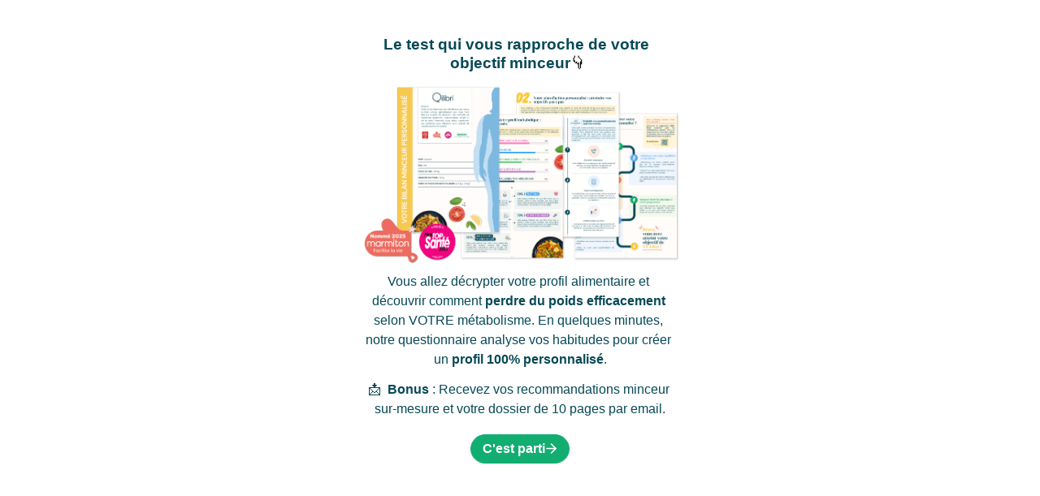

--- FILE ---
content_type: text/html; charset=utf-8
request_url: https://passeportsante.qilibri.fr/
body_size: 363836
content:
<!DOCTYPE html><html lang="fr" translate="yes" data-sentry-element="Html" data-sentry-component="MyDocument" data-sentry-source-file="_document.tsx"><head data-sentry-element="Head" data-sentry-source-file="_document.tsx"><meta charSet="utf-8" data-next-head=""/><meta name="viewport" content="width=device-width, initial-scale=1.0, minimum-scale=1.0" data-sentry-element="meta" data-sentry-source-file="_head.tsx" data-next-head=""/><script async="" src="https://www.googletagmanager.com/gtag/js?id=339624453" data-next-head=""></script><script async="" src="https://www.googletagmanager.com/gtag/js?id=UA-108412941-2"></script><script async="" src="https://www.googletagmanager.com/gtag/js?id=AW-803102530"></script><title data-next-head="">Découvrez votre profil alimentaire</title><meta name="description" content="Découvrez votre profil alimentaire et le programme minceur Qilibri adapté à votre objectif de perte de poids." data-next-head=""/><meta content="index,follow" name="robots" data-next-head=""/><link rel="canonical" href="https://passeportsante.qilibri.fr/" data-next-head=""/><link rel="icon" href="https://storage.googleapis.com/tally-block-assets/4bd46275-1ee1-483a-92b0-2307b9c4503b/Q-de-Qilibri.png" type="image/png" data-next-head=""/><meta property="og:type" content="website" data-sentry-element="meta" data-sentry-source-file="_head.tsx" data-next-head=""/><meta property="og:site_name" content="passeportsante.qilibri.fr" data-sentry-element="meta" data-sentry-source-file="_head.tsx" data-next-head=""/><meta property="og:url" content="https://passeportsante.qilibri.fr/" data-sentry-element="meta" data-sentry-source-file="_head.tsx" data-next-head=""/><meta name="title" property="og:title" content="Découvrez votre profil alimentaire" data-sentry-element="meta" data-sentry-source-file="_head.tsx" data-next-head=""/><meta property="og:description" content="Découvrez votre profil alimentaire et le programme minceur Qilibri adapté à votre objectif de perte de poids." data-next-head=""/><meta name="image" property="og:image" content="https://tally.so/images/og.jpg" data-sentry-element="meta" data-sentry-source-file="_head.tsx" data-next-head=""/><meta name="twitter:card" content="summary_large_image" data-sentry-element="meta" data-sentry-source-file="_head.tsx" data-next-head=""/><meta name="twitter:site" content="@TallyForms" data-sentry-element="meta" data-sentry-source-file="_head.tsx" data-next-head=""/><meta name="twitter:title" content="Découvrez votre profil alimentaire" data-sentry-element="meta" data-sentry-source-file="_head.tsx" data-next-head=""/><meta name="twitter:description" content="Découvrez votre profil alimentaire et le programme minceur Qilibri adapté à votre objectif de perte de poids." data-next-head=""/><meta name="twitter:image" content="https://tally.so/images/og.jpg" data-sentry-element="meta" data-sentry-source-file="_head.tsx" data-next-head=""/><link rel="preload" href="https://tally.so/_next/static/media/e4af272ccee01ff0-s.p.woff2" as="font" type="font/woff2" crossorigin="anonymous" data-next-font="size-adjust"/><link rel="preload" href="https://tally.so/_next/static/css/795d6e0767877968.css" as="style"/><link rel="preconnect" href="https://fonts.gstatic.com"/><script noModule="" data-next-head="">window.location.href = "https://tally.so/browser-not-supported.html";</script><script data-next-head="">
             window.dataLayer = window.dataLayer || [];
             function gtag(){dataLayer.push(arguments);}
             gtag('js', new Date());
            
              gtag('consent', 'default', {
                'ad_storage': 'granted',
                'ad_user_data': 'granted',
                'ad_personalization': 'granted',
                'analytics_storage': 'granted'
              });
            
             gtag('config', '339624453', {
               page_path: window.location.pathname,
               cookie_flags: 'secure;samesite=none'
             });
           </script><link rel="stylesheet" href="https://tally.so/_next/static/css/795d6e0767877968.css" data-n-g=""/><noscript data-n-css=""></noscript><script defer="" noModule="" src="https://tally.so/_next/static/chunks/polyfills-42372ed130431b0a.js"></script><script src="https://tally.so/_next/static/chunks/webpack-7ea32770bdafc684.js" defer=""></script><script src="https://tally.so/_next/static/chunks/framework-614321e302b536ed.js" defer=""></script><script src="https://tally.so/_next/static/chunks/main-f081870350d55dad.js" defer=""></script><script src="https://tally.so/_next/static/chunks/pages/_app-135f09b6cb99b200.js" defer=""></script><script src="https://tally.so/_next/static/chunks/61202-bd92c842828c11fb.js" defer=""></script><script src="https://tally.so/_next/static/chunks/66170-1615bdf14fe0f8af.js" defer=""></script><script src="https://tally.so/_next/static/chunks/70790-9b7f9882c5a779d6.js" defer=""></script><script src="https://tally.so/_next/static/chunks/50525-d9ec8f9b8e69566f.js" defer=""></script><script src="https://tally.so/_next/static/chunks/2027-3233afaed7ed81c8.js" defer=""></script><script src="https://tally.so/_next/static/chunks/41716-ddcad11d6bd4e2ad.js" defer=""></script><script src="https://tally.so/_next/static/chunks/20596-42788802cde5a64e.js" defer=""></script><script src="https://tally.so/_next/static/chunks/79818-f252b4740d55bc5e.js" defer=""></script><script src="https://tally.so/_next/static/chunks/30128-673339cdbf8d5cb4.js" defer=""></script><script src="https://tally.so/_next/static/chunks/83093-0430f1a7b69e18e1.js" defer=""></script><script src="https://tally.so/_next/static/chunks/368-997be7dd09d5b735.js" defer=""></script><script src="https://tally.so/_next/static/chunks/35550-2e9366af806ccfd4.js" defer=""></script><script src="https://tally.so/_next/static/chunks/15761-f9aca1658b6ba7c1.js" defer=""></script><script src="https://tally.so/_next/static/chunks/25288-3881c089b866fb33.js" defer=""></script><script src="https://tally.so/_next/static/chunks/pages/r/%5Bid%5D-1b445da8ae0dc40d.js" defer=""></script><script src="https://tally.so/_next/static/TvfIRbe-5mbVIPGQUwRD4/_buildManifest.js" defer=""></script><script src="https://tally.so/_next/static/TvfIRbe-5mbVIPGQUwRD4/_ssgManifest.js" defer=""></script><style data-styled="" data-styled-version="6.1.24">.leDWoT{animation:bqrFYP 1.618s linear infinite;transform-origin:center;transform:translateZ(0);width:1.2em;height:1.2em;font-size:inherit;}/*!sc*/
data-styled.g1[id="sc-500dd495-0"]{content:"leDWoT,"}/*!sc*/
.ewjlOt{display:inline-flex;flex-shrink:0;align-items:center;justify-content:center;vertical-align:middle;transition:opacity 100ms ease-in-out,color 100ms ease-in-out;font-weight:600;transform:translateZ(0);}/*!sc*/
data-styled.g4[id="sc-a7ae6819-2"]{content:"ewjlOt,"}/*!sc*/
.dkgEvT{font-style:normal;}/*!sc*/
.dkgEvT svg{width:1.2em;height:1.2em;}/*!sc*/
data-styled.g5[id="sc-a7ae6819-3"]{content:"dkgEvT,"}/*!sc*/
.fkYylP{position:absolute;right:0;left:0;bottom:0;top:0;gap:0;opacity:0;pointer-events:none;transform:translateZ(0);}/*!sc*/
data-styled.g6[id="sc-a7ae6819-4"]{content:"fkYylP,"}/*!sc*/
.hgxBUi{position:relative;cursor:pointer;transition:background-color 100ms ease-in-out,border-color 100ms ease-in-out,outline 100ms ease-in-out;line-height:1;display:inline-flex;flex-shrink:0;align-items:center;justify-content:center;text-align:center;vertical-align:middle;text-decoration:none;overflow:hidden;transform:translateZ(0);border:0;outline:none;outline-offset:-1px;height:36px;font-size:15px;border-radius:8px;padding:0 0.9em;gap:0.5em;background:#000000;}/*!sc*/
.hgxBUi:focus,.hgxBUi:focus-visible{outline:4px solid rgba(58, 152, 255, 0.36);}/*!sc*/
.hgxBUi>.sc-a7ae6819-3:first-of-type:first-child{margin-left:-0.15em;margin-right:-0.1em;}/*!sc*/
.hgxBUi>.sc-a7ae6819-3:last-of-type:not(:first-child){margin-right:-0.15em;margin-left:-0.1em;}/*!sc*/
.hgxBUi>.sc-a7ae6819-3:nth-last-child(2):first-child,.hgxBUi>.sc-a7ae6819-3:nth-child(2):last-child{margin-left:-0.3em;margin-right:-0.3em;}/*!sc*/
.hgxBUi>.sc-a7ae6819-2{gap:0.5em;}/*!sc*/
.hgxBUi .sc-a7ae6819-2{color:#FFFFFF;}/*!sc*/
.hgxBUi:hover:not([disabled]){background:#37352F;}/*!sc*/
data-styled.g7[id="sc-a7ae6819-5"]{content:"hgxBUi,"}/*!sc*/
.gNmpbA{font-size:2.5rem;font-weight:800;line-height:1.2;padding-bottom:2.5rem;margin:0;}/*!sc*/
@media (max-width:758px){.gNmpbA{padding-bottom:2rem;font-size:2rem;}}/*!sc*/
data-styled.g200[id="sc-9bd97dab-0"]{content:"gNmpbA,"}/*!sc*/
.iyRNrS{position:relative;display:inline-flex;padding-top:1.25rem;padding-bottom:0.625rem;}/*!sc*/
.iyRNrS.required-indicator-position-fallback .tally-required-indicator{position:relative;left:auto;right:auto;margin-left:5px;}/*!sc*/
.iyRNrS.required-indicator-position-fallback h3{padding-right:0px;}/*!sc*/
data-styled.g202[id="sc-4c27ffe1-1"]{content:"iyRNrS,"}/*!sc*/
.creCrJ{margin:0;font-size:1.25rem;font-weight:600;line-height:1.25;padding-right:5px;}/*!sc*/
.creCrJ:empty{padding-right:0px;}/*!sc*/
@media (max-width:758px){.creCrJ{font-size:1.125rem;}}/*!sc*/
data-styled.g205[id="sc-4c27ffe1-4"]{content:"creCrJ,"}/*!sc*/
.jesMYB{padding:4px 0;}/*!sc*/
.jesMYB img{max-width:100%;}/*!sc*/
data-styled.g206[id="sc-8b583819-0"]{content:"jesMYB,"}/*!sc*/
.kFZfQP{width:100%;max-width:700px;margin:0 auto;}/*!sc*/
@media (max-width:758px){.kFZfQP{max-width:500px;max-width:min(700px,calc(100vw - 2 * 25px));}}/*!sc*/
data-styled.g211[id="sc-a1632dc4-2"]{content:"kFZfQP,"}/*!sc*/
.dLVIHx{line-height:1.5;min-height:35px;padding-top:3px;padding-bottom:calc(3px + 5px);}/*!sc*/
data-styled.g219[id="sc-1a5a54bd-0"]{content:"dLVIHx,"}/*!sc*/
.hGLLZo a:not(.unstyled){color:#0070D7;cursor:pointer;border-bottom:1px solid #0070D7;text-decoration:none;font-weight:500;}/*!sc*/
@media (hover: hover){.hGLLZo a:not(.unstyled):hover{color:#0066d6;border-bottom:1px solid #0066d6;}}/*!sc*/
.hGLLZo span.mention:empty{border-bottom:2px solid #bbbab8;}/*!sc*/
.hGLLZo span.mention:empty::before{content:'                    ';}/*!sc*/
data-styled.g240[id="sc-8ffe308f-0"]{content:"hGLLZo,"}/*!sc*/
.kZgBDR{padding:1px 0;white-space:pre-wrap;word-break:break-word;}/*!sc*/
.kZgBDR:empty{padding:0;}/*!sc*/
.cROwgn{padding:1px 0;}/*!sc*/
.cROwgn:empty{padding:0;}/*!sc*/
data-styled.g243[id="sc-8ffe308f-3"]{content:"kZgBDR,cROwgn,"}/*!sc*/
.dDbLsu{display:flex;justify-content:space-between;margin:10px 0;}/*!sc*/
.dDbLsu button:nth-child(2),.dDbLsu .tally-powered{margin-left:10px;}/*!sc*/
.dDbLsu >div{display:flex;min-width:0;}/*!sc*/
data-styled.g257[id="sc-325cf3c1-3"]{content:"dDbLsu,"}/*!sc*/
.ccfTKN{flex:1;display:flex;flex-direction:column;margin-top:150px;margin-bottom:50px;}/*!sc*/
.ccfTKN progress{position:absolute;left:-10000px;top:auto;width:1px;height:1px;overflow:hidden;}/*!sc*/
.ccfTKN .sc-325cf3c1-2 button{background:none!important;padding:0;}/*!sc*/
@media (hover:hover){.ccfTKN .sc-325cf3c1-2 button:hover{background:none!important;}}/*!sc*/
.ccfTKN .tally-context-menu{font-family:var(--font-family),sans-serif;}/*!sc*/
.ccfTKN.tally-ranking-option-dragging .tally-ranking-option-dropzone{display:block;}/*!sc*/
@media (max-width: 758px){.ccfTKN{margin-top:50px;}}/*!sc*/
data-styled.g258[id="sc-325cf3c1-4"]{content:"ccfTKN,"}/*!sc*/
.cQWYKF{display:flex;background:#ffffff;direction:ltr;overflow-x:hidden;}/*!sc*/
data-styled.g540[id="sc-83c2932-0"]{content:"cQWYKF,"}/*!sc*/
.iEvrKf{display:flex;flex-direction:column;width:100%;height:auto;min-height:100vh;}/*!sc*/
data-styled.g541[id="sc-83c2932-1"]{content:"iEvrKf,"}/*!sc*/
@keyframes bqrFYP{0%{transform:rotate(0deg);}100%{transform:rotate(360deg);}}/*!sc*/
data-styled.g1118[id="sc-keyframes-bqrFYP"]{content:"bqrFYP,"}/*!sc*/
html{line-height:1.15;-webkit-text-size-adjust:100%;}/*!sc*/
body{margin:0;}/*!sc*/
main{display:block;}/*!sc*/
h1{font-size:2em;margin:0.67em 0;}/*!sc*/
hr{box-sizing:content-box;height:0;overflow:visible;}/*!sc*/
pre{font-family:monospace,monospace;font-size:1em;}/*!sc*/
a{background-color:transparent;}/*!sc*/
abbr[title]{border-bottom:none;text-decoration:underline;text-decoration:underline dotted;}/*!sc*/
b,strong{font-weight:bolder;}/*!sc*/
code,kbd,samp{font-family:monospace,monospace;font-size:1em;}/*!sc*/
small{font-size:80%;}/*!sc*/
sub,sup{font-size:75%;line-height:0;position:relative;vertical-align:baseline;}/*!sc*/
sub{bottom:-0.25em;}/*!sc*/
sup{top:-0.5em;}/*!sc*/
img{border-style:none;}/*!sc*/
button,input,optgroup,select,textarea{font-family:inherit;font-size:100%;line-height:1.15;margin:0;}/*!sc*/
button,input{overflow:visible;}/*!sc*/
button,select{text-transform:none;}/*!sc*/
button,[type='button'],[type='reset'],[type='submit']{-webkit-appearance:button;}/*!sc*/
button{border-style:none;padding:0;}/*!sc*/
fieldset{padding:0.35em 0.75em 0.625em;}/*!sc*/
legend{box-sizing:border-box;color:inherit;display:table;max-width:100%;padding:0;white-space:normal;}/*!sc*/
progress{vertical-align:baseline;}/*!sc*/
textarea{overflow:auto;}/*!sc*/
[type='checkbox'],[type='radio']{box-sizing:border-box;padding:0;}/*!sc*/
[type='number']::-webkit-inner-spin-button,[type='number']::-webkit-outer-spin-button{height:auto;}/*!sc*/
[type='search']{-webkit-appearance:textfield;outline-offset:-2px;}/*!sc*/
[type='search']::-webkit-search-decoration{-webkit-appearance:none;}/*!sc*/
::-webkit-file-upload-button{-webkit-appearance:button;font:inherit;}/*!sc*/
details{display:block;}/*!sc*/
summary{display:list-item;}/*!sc*/
template{display:none;}/*!sc*/
[hidden]{display:none;}/*!sc*/
html{box-sizing:border-box;text-rendering:optimizelegibility;text-size-adjust:100%;-webkit-font-smoothing:antialiased;-moz-osx-font-smoothing:grayscale;color:#37352F;font-size:16px;}/*!sc*/
body{--font-family:'Inter','Inter Fallback';font-family:var(--font-family),sans-serif;font-size:16px;}/*!sc*/
*,*:before,*:after{box-sizing:inherit;padding:0;margin:0;}/*!sc*/
[role='button'],input[type='submit'],input[type='reset'],input[type='button'],button{-webkit-box-sizing:border-box;-moz-box-sizing:border-box;box-sizing:border-box;}/*!sc*/
html,body,[id='__next']{height:100%;width:100%;}/*!sc*/
[id='__next']{height:auto;min-height:100%;}/*!sc*/
input,select,textarea{-webkit-appearance:none;}/*!sc*/
.selecto-selection{border:0!important;background:#0070D750!important;}/*!sc*/
data-styled.g1119[id="sc-global-kAQlSW1"]{content:"sc-global-kAQlSW1,"}/*!sc*/
</style>
<!-- -->
<script>
  window.dataLayer = window.dataLayer || [];
  function gtag(){dataLayer.push(arguments);}
  gtag('js', new Date());

  gtag('config', 'UA-108412941-2');
</script>
<!-- -->
<script>(function(w,d,s,l,i){w[l]=w[l]||[];w[l].push({'gtm.start':
new Date().getTime(),event:'gtm.js'});var f=d.getElementsByTagName(s)[0],
j=d.createElement(s),dl=l!='dataLayer'?'&l='+l:'';j.async=true;j.src=
'https://www.googletagmanager.com/gtm.js?id='+i+dl;f.parentNode.insertBefore(j,f);
})(window,document,'script','dataLayer','GTM-5QCRQBR');</script>
<!-- -->
<!-- -->
<noscript><iframe src="https://www.googletagmanager.com/ns.html?id=GTM-5QCRQBR" height="0" width="0" style="display:none;visibility:hidden"></iframe></noscript>
<!-- -->

<!-- -->
<!-- -->
<script>
  window.dataLayer = window.dataLayer || [];
  function gtag(){dataLayer.push(arguments);}
  gtag('js', new Date());

  gtag('config', 'AW-803102530');
</script>

<!-- -->
<link href="https://fonts.googleapis.com/css2?family=dmsans:wght@400;500;700;900&amp;display=swap" rel="stylesheet"/>
<link href="https://fonts.googleapis.com/css2?family=dmserifdisplay:wght@400;500;700;900&amp;display=swap" rel="stylesheet"/>
<style>
html, .tally-app {
  background-color: #FFFFFF!important;
}

@media (min-width: 391px) {
section {
width: 390px !important;
}
}

@media (max-width: 390px) {
section {
width: 100% !important;
}
}


body {
  color: #074957 !important;
text-align: center;
font-size: 16px !important;
}

.cBQqsT {
display: none !important;
}

.tally-submit-button {
justify-content: center !important;
}

.tally-submit-button > div {
justify-content: center !important;
}

.tally-submit-button button {
  background-color: #12ad71 !important;
  color: #fff;
  border: 1px solid #12ad71 !important;
text-align: left!important;
  font-family: 'dmsans', sans-serif;
font-size: 16px !important;
font-weight: 500;
border-radius: 20px;
}

.tally-block-input-text {
text-align: center !important;
width: 100% !important;
}

.tally-block-multiple-choice {
text-align: left !important;
}

.tally-multiple-choice-option {
text-align: left !important;
  font-family: 'dmsans', sans-serif;
}

.tally-block-checkbox {
text-align: left !important;
  font-family: 'dmsans', sans-serif;
}

.tally-block-input-number {
text-align: left !important;
  font-family: 'dmsans', sans-serif;
}

.tally-block-linear-scale {
text-align: center !important;
  font-family: 'dmsans', sans-serif;
}

.tally-block-dropdown {
text-align: left !important;
  font-family: 'dmsans', sans-serif;
}

.tally-back-button {
text-align: left !important;
  font-family: 'dmsans', sans-serif;
}

.tally-block-multiple-choice > div {
width: 100% !important;
align-items: center;
}

.tally-multiple-choice-option > div {
width: 100% !important;
min-height: 45px !important;
display: flex;
align-items: center;
}

.tally-block-checkbox > div {
width: 100% !important;
}

.tally-block-input-number > div {
width: 100% !important;
min-height: 45px !important;
display: flex;
justify-content: center;
align-items: center;
}

.tally-block-linear-scale input {
min-height: 45px !important;
display: flex;
align-items: center;
}

.tally-block-linear-scale > div {
width: 100% !important;
}

.tally-block-dropdown > div > div {
width: 100% !important;
min-height: 45px !important;
}

.tally-block-input-number input {
display: flex !important;
min-height: 45px !important;
align-items: center;
width: 100% !important;
}

.tally-block-input-number > div > div {
width: 100% !important;
min-height: 45px !important;
}

img {
border-style: none !important;
text-align: center !important;
margin: auto !important;
display: flex !important;
}
section {
  margin-top: 20px !important;
}
.tally-multiple-choice-option > div > div > div {
    display: none !important;
}

.tally-multiple-choice-option label {
    padding-left: 0 !important;

.tally-multiple-choice-option {
    width: 100% !important;
}

</style>

<style>
body {
  font-family: 'dmsans', sans-serif;
line-height: 1.2;
}
h1 {
display: none;
font-size: 21px !important;
font-weight: 400px !important;
}
h2 {
}
h3 {
font-size: 19px !important;
font-weight: 800 !important;
}

</style>
<style>
.tally-multiple-choice-option-selected > div {
  background-color: #D17F53 !important;
color: #fff !important;
}

.tally-multiple-choice-option-selected > div:focus-within {
  box-shadow: #D17F53 0px 0px 0px 2px !important;
}

.tally-multiple-choice-option-selected > div > div > div {
  background-color: #D17F53 !important;
}
</style>

<style>
.tally-block-linear-scale .tally-linear-scale-option-selected {
  background-color: #D17F53 !important;
color: #fff !important;
}

.tally-block-linear-scale .tally-linear-scale-option-selected:focus-within {
  box-shadow: #D17F53 0px 0px 0px 2px !important;
}

.dueGDi.tally-required-indicator {
  position: static !important;   /* annule le positionnement absolu */
  inset: auto !important;        /* annule l’inset: 6px -8px auto auto */
  margin-left: 5px !important;   /* exemple : petit espace avant l’astérisque */
  background: none !important;   /* retire le rond gris si souhaité */
  color: #D17F53 !important;     /* exemple de couleur pour l’astérisque */
  font-weight: 900 !important;   /* conservez si vous voulez la mettre en évidence */
  width: auto !important;
  height: auto !important;
  min-width: 0 !important;
  min-height: 0 !important;
  display: inline-flex !important; 
  align-items: center !important; 
  justify-content: center !important;
}

</style>
</head><body data-iframe-size="true"><link rel="preload" as="image" href="https://storage.tally.so/3ce50b75-60b1-4143-be28-3090b636092f/Visuel-intro-taly-V2.PNG"/><div id="__next"><div class="sc-83c2932-0 cQWYKF tally-app" data-sentry-element="Container" data-sentry-source-file="index.tsx"><main data-sentry-element="Content" data-sentry-source-file="index.tsx" class="sc-83c2932-1 iEvrKf"><section class="sc-a1632dc4-2 sc-325cf3c1-4 kFZfQP ccfTKN tally-page tally-page-1" data-sentry-element="Content" data-sentry-source-file="index.tsx"><form><progress max="54" value="1">Page 1 sur 54</progress><div data-sentry-element="Container" data-sentry-component="FormBlocks" data-sentry-source-file="index.tsx" class="sc-8ffe308f-0 hGLLZo"><div class="sc-8ffe308f-3 kZgBDR tally-block tally-block-form-title tally-block-9fe546c5-abc8-4fba-8ed0-0277228beca4" data-block-type="FORM_TITLE" data-block-id="9fe546c5-abc8-4fba-8ed0-0277228beca4" data-sentry-element="BlockContainer" data-sentry-component="renderBlock" data-sentry-source-file="index.tsx"><h1 data-sentry-element="Container" data-sentry-component="FormTitleBlock" data-sentry-source-file="index.tsx" class="sc-9bd97dab-0 gNmpbA">Bienvenue chez Qilibri</h1></div><div class="sc-8ffe308f-3 kZgBDR tally-block tally-block-heading-3 tally-block-89f1aaa5-e579-4a38-bbe4-4bea4a242d3d" data-block-type="HEADING_3" data-block-id="89f1aaa5-e579-4a38-bbe4-4bea4a242d3d" data-sentry-element="BlockContainer" data-sentry-component="renderBlock" data-sentry-source-file="index.tsx"><div data-sentry-element="Container" data-sentry-component="HeadingBlock" data-sentry-source-file="index.tsx" class="sc-4c27ffe1-0 gcggwQ"><div class="sc-4c27ffe1-1 iyRNrS title-content" data-sentry-element="ContentWrapper" data-sentry-source-file="index.tsx"><h3 data-sentry-element="Content" data-sentry-source-file="index.tsx" class="sc-4c27ffe1-4 creCrJ">Le test qui vous rapproche de votre objectif minceur<span style="tag: span; color: rgb(0, 0, 0); font-weight: 400;">👇</span>
</h3></div></div></div><div class="sc-8ffe308f-3 cROwgn tally-block tally-block-image tally-block-33925eea-dd58-401f-9ac5-9d4de607b0b2" data-block-type="IMAGE" data-block-id="33925eea-dd58-401f-9ac5-9d4de607b0b2" data-sentry-element="BlockContainer" data-sentry-component="renderBlock" data-sentry-source-file="index.tsx"><div data-sentry-element="Container" data-sentry-component="ImageBlock" data-sentry-source-file="index.tsx" class="sc-8b583819-0 jesMYB"><div><img src="https://storage.tally.so/3ce50b75-60b1-4143-be28-3090b636092f/Visuel-intro-taly-V2.PNG" alt="https://storage.tally.so/3ce50b75-60b1-4143-be28-3090b636092f/Visuel-intro-taly-V2.PNG"/></div></div></div><div class="sc-8ffe308f-3 kZgBDR tally-block tally-block-text tally-block-5c49baa0-4b5d-4dd6-8846-853d09b2649c" data-block-type="TEXT" data-block-id="5c49baa0-4b5d-4dd6-8846-853d09b2649c" data-sentry-element="BlockContainer" data-sentry-component="renderBlock" data-sentry-source-file="index.tsx"><div class="sc-1a5a54bd-0 dLVIHx tally-text" data-sentry-element="Container" data-sentry-component="TextBlock" data-sentry-source-file="index.tsx">Vous allez décrypter votre profil alimentaire et découvrir comment <span style="tag: span; font-weight: bold;">perdre du poids efficacement </span>selon VOTRE métabolisme. En quelques minutes, notre questionnaire analyse vos habitudes pour créer un <span style="tag: span; font-weight: bold;">profil 100% personnalisé</span>.</div></div><div class="sc-8ffe308f-3 kZgBDR tally-block tally-block-text tally-block-21fac506-6eed-43a7-8b3f-1379dc069bf4" data-block-type="TEXT" data-block-id="21fac506-6eed-43a7-8b3f-1379dc069bf4" data-sentry-element="BlockContainer" data-sentry-component="renderBlock" data-sentry-source-file="index.tsx"><div class="sc-1a5a54bd-0 dLVIHx tally-text" data-sentry-element="Container" data-sentry-component="TextBlock" data-sentry-source-file="index.tsx"><p >📩  <span style="tag: span; font-weight: bold;">Bonus </span>: Recevez vos recommandations minceur sur-mesure et votre dossier de 10 pages par email.
</p></div></div></div><div class="sc-325cf3c1-3 dDbLsu tally-submit-button"><div><button type="submit" tabindex="0" class="sc-a7ae6819-5 hgxBUi"><span class="sc-a7ae6819-2 ewjlOt">C&#x27;est parti</span><i aria-hidden="true" class="sc-a7ae6819-2 sc-a7ae6819-3 ewjlOt dkgEvT"><svg xmlns="http://www.w3.org/2000/svg" width="24" height="24" viewBox="0 0 24 24" fill="none" stroke="currentColor" stroke-width="2" stroke-linecap="round" stroke-linejoin="round" class="lucide lucide-arrow-right" aria-hidden="true"><path d="M5 12h14"></path><path d="m12 5 7 7-7 7"></path></svg></i><span aria-hidden="true" class="sc-a7ae6819-2 sc-a7ae6819-4 ewjlOt fkYylP"><svg xmlns="http://www.w3.org/2000/svg" width="24" height="24" viewBox="0 0 24 24" fill="none" stroke="currentColor" stroke-width="2" stroke-linecap="round" stroke-linejoin="round" class="lucide lucide-loader sc-500dd495-0 leDWoT activity-indicator" aria-hidden="true" data-sentry-element="Loader" data-sentry-component="ActivityIndicator" data-sentry-source-file="index.tsx"><path d="M12 2v4"></path><path d="m16.2 7.8 2.9-2.9"></path><path d="M18 12h4"></path><path d="m16.2 16.2 2.9 2.9"></path><path d="M12 18v4"></path><path d="m4.9 19.1 2.9-2.9"></path><path d="M2 12h4"></path><path d="m4.9 4.9 2.9 2.9"></path></svg></span></button></div></div></form></section></main></div></div><script id="__NEXT_DATA__" type="application/json">{"props":{"pageProps":{"translations":{"label.required":"Requis","label.submit":"Envoyer","label.next":"Suivant","label.your-email":"Votre e-mail","label.cardholder-name":"Nom sur la carte","label.loading":"Chargement...","label.pay":"Payer","label.uploading":"Importation...","label.signature":"Signature","label.hour":"Heure","label.minutes":"Minutes","label.clear":"Nettoyer","label.country":"Pays","label.delete":"Effacer","label.image":"Image","label.audio":"Son","label.video":"Vidéo","label.password":"Mot de passe","label.continue":"Continuer","label.find-option":"Rechercher une option","label.back":"Retour","label.verify":"Vérifier","label.verification-code":"Code de vérification","error.title":"Oups, quelque chose ne va pas !","error.description":"Prenez un moment pour réessayer. Si l'erreur persiste, veuillez nous contacter.","error.button":"Actualiser la page","error.404.title":"Oups, la page est introuvable !","error.404.description":"Cette page n'existe pas. Si vous pensez qu'il s'agit d'une erreur, veuillez nous contacter.","error.404.button":"Retour à l'accueil","form.error.REQUIRED":"Veuillez saisir une valeur","form.error.PAYMENT_REQUIRED":"Vous devez finaliser le paiement avant de pouvoir continuer","form.error.SHOULD_BE_VALID_VALUE":"Veuillez saisir une valeur valable","form.error.SHOULD_BE_VALID_FORMAT":"Veuillez saisir une valeur valable","form.error.SHOULD_BE_EMAIL":"Veuillez saisir une adresse e-mail valable","form.error.SHOULD_BE_PHONE_NUMBER":"S'il vous plaît entrer un numéro de téléphone valide","form.error.SHOULD_BE_URL":"Veuillez saisir un site Internet valable","form.error.SHOULD_BE_DOMAIN_HOST":"Veuillez saisir un hébergeur de domaine valable, p. ex. exemple.com, sondage.exemple.com","form.error.SHOULD_BE_MIN_CHARS":"La valeur doit comporter au minimum {{constraint}} caractères","form.error.SHOULD_BE_MAX_CHARS":"La valeur doit comporter au maximum {{constraint}} caractères","form.error.SHOULD_BE_MIN_NUMBER":"Le nombre doit être au minimum {{constraint}}","form.error.SHOULD_BE_MAX_NUMBER":"Le nombre doit être au maximum {{constraint}}","form.error.SHOULD_BE_BETWEEN_NUMBERS":"Le nombre doit être compris entre {{constraint.0}} et {{constraint.1}}","form.error.SHOULD_BE_BEFORE_DATE":"La date doit être antérieure au {{constraint}}","form.error.SHOULD_BE_AFTER_DATE":"La date doit être postérieure au {{constraint}}","form.error.SHOULD_BE_BETWEEN_DATES":"La date doit être comprise entre le {{constraint.0}} et le {{constraint.1}}","form.error.SHOULD_BE_ONE_OF_SPECIFIC_DATES":"La date doit être l'une des dates spécifiées","form.error.SHOULD_HAVE_MIN_ARRAY_LENGTH":"{{constraint}} minimum requis","form.error.SHOULD_HAVE_MAX_ARRAY_LENGTH":"{{constraint}} maximum requis","form.error.SHOULD_SOLVE_CAPTCHA":"Vous devez finaliser le Captcha avant de pouvoir continuer","form.error.OPTION_REQUIRED":"Veuillez sélectionner une option","form.error.VALUE_REQUIRED":"Veuillez sélectionner une valeur","form.error.SIGNATURE_REQUIRED":"Veuillez signer","form.error.FILE_REQUIRED":"Veuillez télécharger un fichier","form.error.RANKING_REQUIRED":"Veuillez classer toutes les options","form.error.PAYMENT_MINIMUM_AMOUNT":"Les paiements inférieurs à {{prefix}}{{amount}}{{suffix}} ne peuvent pas être traités","form.error.SHOULD_FINISH_UPLOAD":"Veuillez attendre que tous les fichiers soient téléchargés","form.error.MATRIX_REQUIRED":"Veuillez sélectionner une option dans chaque ligne","form.error.EMAIL_VERIFICATION_REQUIRED":"Veuillez vérifier l'adresse e-mail","title.form":"Formulaire - Tally","error.GENERAL":"Une erreur s'est produite, veuillez réessayer. Si cela ne fonctionne pas, veuillez nous contacter à l'adresse hello@tally.so.","error.NETWORK_ERROR":"Uh oh, we couldn't reach the server. Please try again, if the error persists contact us hello@tally.so.","description.respond":"Créé avec Tally, la manière la plus simple de créer des formulaires.","form-builder.file-upload.title":"Cliquez pour choisir un fichier ou faites-le glisser ici","form-builder.file-upload.description":"Limite de taille : {{size}} {{unit}}","form-builder.file-upload.add-multiple":"Importer un autre fichier","form-builder.file-upload.file-too-large-error":"Le fichier sélectionné dépasse la limite de fichier de {{size}} {{unit}}.","form-builder.file-upload.KB":"Ko","form-builder.file-upload.MB":"Mo","form-builder.file-upload.GB":"Go","form-builder.file-upload.accepted-file-types":"Accepte les fichiers {{types}}","stripe.connect-paid.title":"Paiement reçu","form-respond.unlock-form.title":"Authentification requise","form-respond.unlock-form.description":"Cette page est protégée.","form-respond.unlock-form.wrong-password":"Le mot de passe fourni n'a pas été accepté.","form-respond.verify-email.verification-code-sent":"Un code de vérification a été envoyé dans votre boîte de réception.","form-respond.verify-email.no-code-received_one":"Vous n'avez pas reçu de code ? Renvoyer dans 1 seconde.","form-respond.verify-email.no-code-received_other":"Vous n'avez pas reçu de code ? Renvoyer dans {{count}} secondes.","form-respond.verify-email.no-code-received_zero":"Vous n'avez pas reçu de code ? \u003c0\u003eRenvoyer\u003c/0\u003e.","form-respond.verify-email.error.REQUEST_CODE_ERROR":"Impossible de demander un code de vérification. Veuillez réessayer plus tard.","form-respond.verify-email.error.INVALID_CODE":"Le code que vous avez saisi est incorrect. Veuillez réessayer.","form-respond.verify-email.error.VALIDATE_CODE_ERROR":"Impossible de valider le code. Veuillez réessayer plus tard.","form-respond.thank-you-page.title":"Merci d'avoir rempli ce formulaire !","form-respond.thank-you-page.description":"Créé avec Tally, la manière la plus simple de créer des formulaires.","form-respond.thank-you-page.create-button":"Créez votre propre formulaire","form-respond.powered-by-tally":"Optimisé par Tally","form-respond.made-with-tally":"Créé avec Tally","form-respond.made-with-tally-icon":"Créé avec \u003cicon/\u003e Tally","form-respond.progress":"Page {{page}} sur {{pages}}","form-respond.rating":"{{value}} étoiles","form-respond.closed.title":"Ce formulaire est maintenant clos","form-respond.closed.description":"Ce formulaire ne peut pas recevoir de nouvelles réponses pour l'instant.","form-respond.not-submitted-data-warning":"Voulez-vous vraiment quitter cette page?","form-respond.multi-select.empty-results":"Aucun résultat","form-respond.pay-disclaimer":"Votre carte de crédit sera débitée lorsque vous cliquerez sur le bouton “{{buttonText}}”.\u003cbr/\u003eLe paiement est effectué par Stripe.","form-respond.other-option-input":"Tapez votre réponse","form-respond.unique-submission-conflict.title":"Soumission du formulaire non acceptée","form-respond.unique-submission-conflict.description":"Il semble que vous ayez déjà rempli ce formulaire. Pour éviter les doublons, une seule soumission par répondant est autorisée.","form-builder.wallet-connect.email-option":"Option e-mail","form-builder.wallet-connect.social-option":"Options sociales","form-builder.wallet-connect.caip-format":"Format d'adresse CAIP-2","form-respond.wallet-connect.connect":"Connecter le portefeuille","form-respond.wallet-connect.disconnect":"Déconnecter le portefeuille","form-respond.wallet-connect.error.REQUIRED":"Veuillez connecter votre portefeuille pour continuer","email.unsubscribe.title":"Désinscription réussie, vous pouvez maintenant fermer cette fenêtre","email.input-verify.subject":"Vérifiez votre adresse e-mail","email.input-verify.preheader":"Saisissez ce code à 6 chiffres dans votre navigateur","email.input-verify.title":"Votre code de vérification","email.input-verify.text.0":"Pour vérifier que cette adresse e-mail vous appartient, utilisez ce code :","email.input-verify.text.1":"Ce code expirera une heure après l'envoi de cet e-mail. Si vous n'avez pas fait cette demande, vous pouvez ignorer cet e-mail.","json.countries":"{\"AD\":\"Andorre\",\"AE\":\"Émirats arabes unis\",\"AF\":\"Afghanistan\",\"AG\":\"Antigua-et-Barbuda\",\"AI\":\"Anguilla\",\"AL\":\"Albanie\",\"AM\":\"Arménie\",\"AO\":\"Angola\",\"AQ\":\"Antarctique\",\"AR\":\"Argentine\",\"AS\":\"Samoa américaines\",\"AT\":\"Autriche\",\"AU\":\"Australie\",\"AW\":\"Aruba\",\"AX\":\"Îles Åland\",\"AZ\":\"Azerbaïdjan\",\"BA\":\"Bosnie-Herzégovine\",\"BB\":\"Barbade\",\"BD\":\"Bangladesh\",\"BE\":\"Belgique\",\"BF\":\"Burkina Faso\",\"BG\":\"Bulgarie\",\"BH\":\"Bahreïn\",\"BI\":\"Burundi\",\"BJ\":\"Bénin\",\"BL\":\"Saint-Barthélemy\",\"BM\":\"Bermudes\",\"BN\":\"Brunei\",\"BO\":\"Bolivie\",\"BQ\":\"Bonaire, Saint-Eustache et Saba\",\"BR\":\"Brésil\",\"BS\":\"Bahamas\",\"BT\":\"Bhoutan\",\"BV\":\"Île Bouvet\",\"BW\":\"Botswana\",\"BY\":\"Biélorussie\",\"BZ\":\"Belize\",\"CA\":\"Canada\",\"CC\":\"Îles Cocos\",\"CD\":\"République démocratique du Congo\",\"CF\":\"République centrafricaine\",\"CG\":\"Congo\",\"CH\":\"Suisse\",\"CI\":\"Côte d'Ivoire\",\"CK\":\"Îles Cook\",\"CL\":\"Chili\",\"CM\":\"Cameroun\",\"CN\":\"Chine\",\"CO\":\"Colombie\",\"CR\":\"Costa Rica\",\"CU\":\"Cuba\",\"CV\":\"Cap-Vert\",\"CW\":\"Curaçao\",\"CX\":\"Île Christmas\",\"CY\":\"Chypre\",\"CZ\":\"Tchéquie\",\"DE\":\"Allemagne\",\"DJ\":\"Djibouti\",\"DK\":\"Danemark\",\"DM\":\"Dominique\",\"DO\":\"République dominicaine\",\"DZ\":\"Algérie\",\"EC\":\"Équateur\",\"EE\":\"Estonie\",\"EG\":\"Égypte\",\"EH\":\"Sahara occidental\",\"ER\":\"Érythrée\",\"ES\":\"Espagne\",\"ET\":\"Éthiopie\",\"FI\":\"Finlande\",\"FJ\":\"Fidji\",\"FK\":\"Îles Malouines\",\"FM\":\"Micronésie\",\"FO\":\"Îles Féroé\",\"FR\":\"France\",\"GA\":\"Gabon\",\"GB\":\"Royaume-Uni\",\"GD\":\"Grenade\",\"GE\":\"Géorgie\",\"GF\":\"Guyane française\",\"GG\":\"Guernesey\",\"GH\":\"Ghana\",\"GI\":\"Gibraltar\",\"GL\":\"Groenland\",\"GM\":\"Gambie\",\"GN\":\"Guinée\",\"GP\":\"Guadeloupe\",\"GQ\":\"Guinée équatoriale\",\"GR\":\"Grèce\",\"GS\":\"Géorgie du Sud-et-les îles Sandwich du Sud\",\"GT\":\"Guatemala\",\"GU\":\"Guam\",\"GW\":\"Guinée-Bissau\",\"GY\":\"Guyana\",\"HK\":\"Hong Kong\",\"HM\":\"Îles Heard-et-MacDonald\",\"HN\":\"Honduras\",\"HR\":\"Croatie\",\"HT\":\"Haïti\",\"HU\":\"Hongrie\",\"ID\":\"Indonésie\",\"IE\":\"Irlande\",\"IL\":\"Israël\",\"IM\":\"Île de Man\",\"IN\":\"Inde\",\"IO\":\"Territoire britannique de l'océan Indien\",\"IQ\":\"Irak\",\"IR\":\"Iran\",\"IS\":\"Islande\",\"IT\":\"Italie\",\"JE\":\"Jersey\",\"JM\":\"Jamaïque\",\"JO\":\"Jordanie\",\"JP\":\"Japon\",\"KE\":\"Kenya\",\"KG\":\"Kirghizistan\",\"KH\":\"Cambodge\",\"KI\":\"Kiribati\",\"KM\":\"Comores\",\"KN\":\"Saint-Kitts-et-Nevis\",\"KP\":\"Corée du Nord\",\"KR\":\"Corée du Sud\",\"KW\":\"Koweït\",\"KY\":\"Îles Caïmans\",\"KZ\":\"Kazakhstan\",\"LA\":\"Laos\",\"LB\":\"Liban\",\"LC\":\"Sainte-Lucie\",\"LI\":\"Liechtenstein\",\"LK\":\"Sri Lanka\",\"LR\":\"Liberia\",\"LS\":\"Lesotho\",\"LT\":\"Lituanie\",\"LU\":\"Luxembourg\",\"LV\":\"Lettonie\",\"LY\":\"Libye\",\"MA\":\"Maroc\",\"MC\":\"Monaco\",\"MD\":\"Moldavie\",\"ME\":\"Monténégro\",\"MF\":\"Saint-Martin\",\"MG\":\"Madagascar\",\"MH\":\"Îles Marshall\",\"MK\":\"Macédoine du Nord\",\"ML\":\"Mali\",\"MM\":\"Myanmar\",\"MN\":\"Mongolie\",\"MO\":\"Macao\",\"MP\":\"Îles Mariannes du Nord\",\"MQ\":\"Martinique\",\"MR\":\"Mauritanie\",\"MS\":\"Montserrat\",\"MT\":\"Malte\",\"MU\":\"Maurice\",\"MV\":\"Maldives\",\"MW\":\"Malawi\",\"MX\":\"Mexique\",\"MY\":\"Malaisie\",\"MZ\":\"Mozambique\",\"NA\":\"Namibie\",\"NC\":\"Nouvelle-Calédonie\",\"NE\":\"Niger\",\"NF\":\"Île Norfolk\",\"NG\":\"Nigeria\",\"NI\":\"Nicaragua\",\"NL\":\"Pays-Bas\",\"NO\":\"Norvège\",\"NP\":\"Népal\",\"NR\":\"Nauru\",\"NU\":\"Niue\",\"NZ\":\"Nouvelle-Zélande\",\"OM\":\"Oman\",\"PA\":\"Panama\",\"PE\":\"Pérou\",\"PF\":\"Polynésie française\",\"PG\":\"Papouasie-Nouvelle-Guinée\",\"PH\":\"Philippines\",\"PK\":\"Pakistan\",\"PL\":\"Pologne\",\"PM\":\"Saint-Pierre-et-Miquelon\",\"PN\":\"Îles Pitcairn\",\"PR\":\"Porto Rico\",\"PS\":\"Palestine\",\"PT\":\"Portugal\",\"PW\":\"Palaos\",\"PY\":\"Paraguay\",\"QA\":\"Qatar\",\"RE\":\"La Réunion\",\"RO\":\"Roumanie\",\"RS\":\"Serbie\",\"RU\":\"Russie\",\"RW\":\"Rwanda\",\"SA\":\"Arabie saoudite\",\"SB\":\"Îles Salomon\",\"SC\":\"Seychelles\",\"SD\":\"Soudan\",\"SE\":\"Suède\",\"SG\":\"Singapour\",\"SH\":\"Sainte-Hélène\",\"SI\":\"Slovénie\",\"SJ\":\"Svalbard et Jan Mayen\",\"SK\":\"Slovaquie\",\"SL\":\"Sierra Leone\",\"SM\":\"Saint-Marin\",\"SN\":\"Sénégal\",\"SO\":\"Somalie\",\"SR\":\"Suriname\",\"SS\":\"Soudan du Sud\",\"ST\":\"Sao Tomé-et-Príncipe\",\"SV\":\"Salvador\",\"SX\":\"Saint-Martin (Pays-Bas)\",\"SY\":\"Syrie\",\"SZ\":\"Eswatini\",\"TC\":\"Îles Turques-et-Caïques\",\"TD\":\"Tchad\",\"TF\":\"Terres australes françaises\",\"TG\":\"Togo\",\"TH\":\"Thaïlande\",\"TJ\":\"Tadjikistan\",\"TK\":\"Tokelau\",\"TL\":\"Timor oriental\",\"TM\":\"Turkménistan\",\"TN\":\"Tunisie\",\"TO\":\"Tonga\",\"TR\":\"Turquie\",\"TT\":\"Trinité-et-Tobago\",\"TV\":\"Tuvalu\",\"TW\":\"Taïwan\",\"TZ\":\"Tanzanie\",\"UA\":\"Ukraine\",\"UG\":\"Ouganda\",\"UM\":\"Îles mineures éloignées des États-Unis\",\"US\":\"États-Unis\",\"UY\":\"Uruguay\",\"UZ\":\"Ouzbékistan\",\"VA\":\"Vatican\",\"VC\":\"Saint-Vincent-et-les-Grenadines\",\"VE\":\"Venezuela\",\"VG\":\"Îles Vierges britanniques\",\"VI\":\"Îles Vierges américaines\",\"VN\":\"Viêt Nam\",\"VU\":\"Vanuatu\",\"WF\":\"Wallis-et-Futuna\",\"WS\":\"Samoa\",\"XK\":\"Kosovo\",\"YE\":\"Yémen\",\"YT\":\"Mayotte\",\"ZA\":\"Afrique du Sud\",\"ZM\":\"Zambie\",\"ZW\":\"Zimbabwe\"}","json.date-locale":"{\"code\":\"fr\",\"format\":\"d MMM y\",\"months\":[\"janvier\",\"février\",\"mars\",\"avril\",\"mai\",\"juin\",\"juillet\",\"août\",\"septembre\",\"octobre\",\"novembre\",\"décembre\"],\"monthsShort\":[\"janv.\",\"févr.\",\"mars\",\"avr.\",\"mai\",\"juin\",\"juil.\",\"août\",\"sept.\",\"oct.\",\"nov.\",\"déc.\"],\"weekdays\":[\"dimanche\",\"lundi\",\"mardi\",\"mercredi\",\"jeudi\",\"vendredi\",\"samedi\"],\"weekdaysShort\":[\"di\",\"lu\",\"ma\",\"me\",\"je\",\"ve\",\"sa\"]}"},"isRespondPage":true,"formId":"wd8drV","workspaceId":"waBaPy","name":"Questionnaire Prospect Passeport Santé (Janvier 2025)","blocks":[{"uuid":"9fe546c5-abc8-4fba-8ed0-0277228beca4","type":"FORM_TITLE","groupUuid":"08902851-fcd5-4f8d-b6af-3b6fa33b13a1","groupType":"TEXT","payload":{"button":{"label":"C'est parti"},"mentions":[{"uuid":"248bc427-90b5-46d1-8a4b-695a97556be5","field":{"uuid":"4bcf2697-3871-48d3-bcdf-551b3781e7d6","type":"CALCULATED_FIELD","questionType":"CALCULATED_FIELDS","blockGroupUuid":"d46c27e5-ee41-42f3-9577-610fac327b7c","title":"IMC","calculatedFieldType":"NUMBER"}},{"uuid":"36c6ee54-9951-4f05-8d85-bfe9299e991f","field":{"uuid":"5037a497-ade6-4f4f-b5af-8cf8f00ad5bd","type":"INPUT_FIELD","questionType":"MULTIPLE_CHOICE","blockGroupUuid":"5037a497-ade6-4f4f-b5af-8cf8f00ad5bd","title":"Etes-vous ⚤ ?Un homme"}},{"uuid":"5e526fb8-aba0-457e-b952-eaa72919b6ee","field":{"uuid":"37b1db13-9fae-4587-83a1-7cade7547fe6","type":"INPUT_FIELD","questionType":"INPUT_NUMBER","blockGroupUuid":"37b1db13-9fae-4587-83a1-7cade7547fe6","title":"Quel âge avez-vous ? "}},{"uuid":"02c8e2b5-b893-466b-8f4e-705179c6d993","field":{"uuid":"55321aff-19ec-46ec-8126-55ed8b2e6dd5","type":"INPUT_FIELD","questionType":"INPUT_NUMBER","blockGroupUuid":"55321aff-19ec-46ec-8126-55ed8b2e6dd5","title":"Quel serait le poids idéal que vous aimeriez atteindre ?"}},{"uuid":"252d747f-4acf-4267-9728-d321175ae1ab","field":{"uuid":"00861feb-a71a-4fb8-ad14-34efb9ee8e4b","type":"CALCULATED_FIELD","questionType":"CALCULATED_FIELDS","blockGroupUuid":"d46c27e5-ee41-42f3-9577-610fac327b7c","title":"IMC 22","calculatedFieldType":"NUMBER"}},{"uuid":"59c7fea0-3c07-49a5-9af1-4b7af1b7233c","field":{"uuid":"e20c7c1f-0d8c-4238-b4a2-db8e372d09c5","type":"CALCULATED_FIELD","questionType":"CALCULATED_FIELDS","blockGroupUuid":"d46c27e5-ee41-42f3-9577-610fac327b7c","title":"IMC 25","calculatedFieldType":"NUMBER"}},{"uuid":"8ded00aa-4948-4373-8a0b-d3d66579e09d","field":{"uuid":"55321aff-19ec-46ec-8126-55ed8b2e6dd5","type":"INPUT_FIELD","questionType":"INPUT_NUMBER","blockGroupUuid":"55321aff-19ec-46ec-8126-55ed8b2e6dd5","title":"Quel serait le poids idéal que vous aimeriez atteindre ?"}},{"uuid":"00f2df7b-53fc-45f5-96e4-417596a2cadc","field":{"uuid":"94796103-4773-4b72-8436-d2e009c4c24e","type":"INPUT_FIELD","questionType":"CHECKBOXES","blockGroupUuid":"94796103-4773-4b72-8436-d2e009c4c24e","title":"Qu’est ce qui a, selon vous, contribué à votre prise de poids ?"}},{"uuid":"86a22643-c10e-4f1b-8f20-6fddb56b7a50","field":{"uuid":"55321aff-19ec-46ec-8126-55ed8b2e6dd5","type":"INPUT_FIELD","questionType":"INPUT_NUMBER","blockGroupUuid":"55321aff-19ec-46ec-8126-55ed8b2e6dd5","title":"Quel serait le poids idéal que vous aimeriez atteindre ?"}},{"uuid":"d89b3da5-e8c8-41d0-879e-93b0cb5c5daf","field":{"uuid":"94796103-4773-4b72-8436-d2e009c4c24e","type":"INPUT_FIELD","questionType":"CHECKBOXES","blockGroupUuid":"94796103-4773-4b72-8436-d2e009c4c24e","title":"Qu’est ce qui a, selon vous, contribué à votre prise de poids ?"}},{"uuid":"f72a1d47-2088-4ad0-9f9e-a5cc2953b1f2","field":{"uuid":"55321aff-19ec-46ec-8126-55ed8b2e6dd5","type":"INPUT_FIELD","questionType":"INPUT_NUMBER","blockGroupUuid":"55321aff-19ec-46ec-8126-55ed8b2e6dd5","title":"Quel serait le poids idéal que vous aimeriez atteindre ?"}},{"uuid":"bc882e86-f3b9-452b-8a25-5766fb609ac7","field":{"uuid":"4bcf2697-3871-48d3-bcdf-551b3781e7d6","type":"CALCULATED_FIELD","questionType":"CALCULATED_FIELDS","blockGroupUuid":"d46c27e5-ee41-42f3-9577-610fac327b7c","title":"IMC","calculatedFieldType":"NUMBER"}},{"uuid":"a770a166-8aac-444d-bcf5-ec9fa1db36fc","field":{"uuid":"00861feb-a71a-4fb8-ad14-34efb9ee8e4b","type":"CALCULATED_FIELD","questionType":"CALCULATED_FIELDS","blockGroupUuid":"d46c27e5-ee41-42f3-9577-610fac327b7c","title":"IMC 22","calculatedFieldType":"NUMBER"}},{"uuid":"f2fece69-5967-4f39-bc8f-57956e9e50a1","field":{"uuid":"00861feb-a71a-4fb8-ad14-34efb9ee8e4b","type":"CALCULATED_FIELD","questionType":"CALCULATED_FIELDS","blockGroupUuid":"d46c27e5-ee41-42f3-9577-610fac327b7c","title":"IMC 22","calculatedFieldType":"NUMBER"}},{"uuid":"9021bd03-7e51-4a25-896e-89a4acbd5f29","field":{"uuid":"4bcf2697-3871-48d3-bcdf-551b3781e7d6","type":"CALCULATED_FIELD","questionType":"CALCULATED_FIELDS","blockGroupUuid":"d46c27e5-ee41-42f3-9577-610fac327b7c","title":"IMC","calculatedFieldType":"NUMBER"}},{"uuid":"2a405abe-fc58-4d9a-9f32-1a16a697e2a3","field":{"uuid":"55321aff-19ec-46ec-8126-55ed8b2e6dd5","type":"INPUT_FIELD","questionType":"INPUT_NUMBER","blockGroupUuid":"55321aff-19ec-46ec-8126-55ed8b2e6dd5","title":"Quel serait le poids idéal que vous aimeriez atteindre ?"}},{"uuid":"cedcf7de-8ff9-4a35-9f8a-cf27c6417520","field":{"uuid":"94796103-4773-4b72-8436-d2e009c4c24e","type":"INPUT_FIELD","questionType":"CHECKBOXES","blockGroupUuid":"94796103-4773-4b72-8436-d2e009c4c24e","title":"Qu’est ce qui a, selon vous, contribué à votre prise de poids ?"}},{"uuid":"c8a32fab-9eea-44ec-859d-ac856dd73ae4","field":{"uuid":"55321aff-19ec-46ec-8126-55ed8b2e6dd5","type":"INPUT_FIELD","questionType":"INPUT_NUMBER","blockGroupUuid":"55321aff-19ec-46ec-8126-55ed8b2e6dd5","title":"Quel serait le poids idéal que vous aimeriez atteindre ?"}},{"uuid":"30596188-0cc5-4260-af2e-13e6304cb509","field":{"uuid":"94796103-4773-4b72-8436-d2e009c4c24e","type":"INPUT_FIELD","questionType":"CHECKBOXES","blockGroupUuid":"94796103-4773-4b72-8436-d2e009c4c24e","title":"Qu’est ce qui a, selon vous, contribué à votre prise de poids ?"}},{"uuid":"34f6b715-febc-481b-9bdf-ee34d0bcb1ae","field":{"uuid":"872a8476-a681-46af-b8ed-d8649f10766a","type":"INPUT_FIELD","questionType":"MULTIPLE_CHOICE","blockGroupUuid":"872a8476-a681-46af-b8ed-d8649f10766a","title":"Combien de litres d'eau buvez-vous par jour ?"}},{"uuid":"09dbe160-9266-4082-a5b1-6ff8cb0d5edc","field":{"uuid":"872a8476-a681-46af-b8ed-d8649f10766a","type":"INPUT_FIELD","questionType":"MULTIPLE_CHOICE","blockGroupUuid":"872a8476-a681-46af-b8ed-d8649f10766a","title":"Combien de litres d'eau buvez-vous par jour ?"}},{"uuid":"9e07017f-50ca-4ab4-8261-77306b2a2dda","field":{"uuid":"37b1db13-9fae-4587-83a1-7cade7547fe6","type":"INPUT_FIELD","questionType":"INPUT_NUMBER","blockGroupUuid":"37b1db13-9fae-4587-83a1-7cade7547fe6","title":"Quel âge avez-vous ? "}},{"uuid":"9fe01c20-76aa-4ffb-a399-6b40b77f5b14","field":{"uuid":"a5f24c4a-dd5b-4105-85d3-e7fba07fda38","type":"INPUT_FIELD","questionType":"MULTIPLE_CHOICE","blockGroupUuid":"a5f24c4a-dd5b-4105-85d3-e7fba07fda38","title":"Quelle est la raison principale qui a, selon vous, contribué à votre prise de poids ?"}},{"uuid":"05d52a12-1d44-4088-8bca-80c3af37d504","field":{"uuid":"c3dc2e29-e8f3-4c45-be8e-2557b914c631","type":"CALCULATED_FIELD","questionType":"CALCULATED_FIELDS","blockGroupUuid":"898cf00f-7f5b-4224-bcb5-2a3c99936425","title":"IMC Cible","calculatedFieldType":"NUMBER"}},{"uuid":"96e92193-effd-487e-ae63-8a90f3a81218","field":{"uuid":"c3dc2e29-e8f3-4c45-be8e-2557b914c631","type":"CALCULATED_FIELD","questionType":"CALCULATED_FIELDS","blockGroupUuid":"898cf00f-7f5b-4224-bcb5-2a3c99936425","title":"IMC Cible","calculatedFieldType":"NUMBER"}},{"uuid":"a9f443db-6d38-4959-b146-63ba16837452","field":{"uuid":"0bb48ffa-38a8-4516-b97f-c5a0d0ae2f8b","type":"CALCULATED_FIELD","questionType":"CALCULATED_FIELDS","blockGroupUuid":"f277012f-3520-445a-8cf7-a7eaf6b2671a","title":"IMC 19","calculatedFieldType":"NUMBER"}},{"uuid":"958a78c8-c903-4e26-9404-2d96b28ea444","field":{"uuid":"0bb48ffa-38a8-4516-b97f-c5a0d0ae2f8b","type":"CALCULATED_FIELD","questionType":"CALCULATED_FIELDS","blockGroupUuid":"f277012f-3520-445a-8cf7-a7eaf6b2671a","title":"IMC 19","calculatedFieldType":"NUMBER"}},{"uuid":"c03b7f0d-2436-4c63-8682-4e078488ad0d","field":{"uuid":"5037a497-ade6-4f4f-b5af-8cf8f00ad5bd","type":"INPUT_FIELD","questionType":"MULTIPLE_CHOICE","blockGroupUuid":"5037a497-ade6-4f4f-b5af-8cf8f00ad5bd","title":"Etes-vous ⚤ ?"}},{"uuid":"87e02a6f-a518-4762-b155-34e589e0c2ce","field":{"uuid":"37b1db13-9fae-4587-83a1-7cade7547fe6","type":"INPUT_FIELD","questionType":"INPUT_NUMBER","blockGroupUuid":"37b1db13-9fae-4587-83a1-7cade7547fe6","title":"Quel âge avez-vous ? "}},{"uuid":"e904fa8e-c23a-41e3-8ec4-c509ae450248","field":{"uuid":"37b1db13-9fae-4587-83a1-7cade7547fe6","type":"INPUT_FIELD","questionType":"INPUT_NUMBER","blockGroupUuid":"37b1db13-9fae-4587-83a1-7cade7547fe6","title":"Quel âge avez-vous ? "}},{"uuid":"8909013b-436d-4cfa-8ae4-b83a26049ec9","field":{"uuid":"846dc98c-f7da-43ec-8faf-fdfac3fcd50d","type":"INPUT_FIELD","questionType":"INPUT_NUMBER","blockGroupUuid":"846dc98c-f7da-43ec-8faf-fdfac3fcd50d","title":"Quel est votre poids ?"}},{"uuid":"713e93c3-0a97-41a3-95c8-28c56f932705","field":{"uuid":"24743a5c-7993-4460-ae57-5e99dc61d24e","type":"CALCULATED_FIELD","questionType":"CALCULATED_FIELDS","blockGroupUuid":"7cebdc45-3f3b-4838-9505-38856f81c655","title":"objectif_kg","calculatedFieldType":"NUMBER"}},{"uuid":"665cae37-e6f2-458c-904d-2a0401cea08c","field":{"uuid":"ad0747f6-cacc-4f27-8f65-82ecb8421a66","type":"INPUT_FIELD","questionType":"INPUT_NUMBER","blockGroupUuid":"ad0747f6-cacc-4f27-8f65-82ecb8421a66","title":"Quelle est votre taille ?"}},{"uuid":"a4661690-c01c-42f3-b408-a94d97701f7e","field":{"uuid":"316256e4-393d-4e0a-acca-66cc277e0d69","type":"CALCULATED_FIELD","questionType":"CALCULATED_FIELDS","blockGroupUuid":"6d4dd550-68e9-4850-8f95-ba49025e5be9","title":"Quizz","calculatedFieldType":"NUMBER"}},{"uuid":"a284f9e0-7103-42dc-8d9d-4ecabd7c782f","field":{"uuid":"455b61e6-53be-43d0-81ec-238852098555","type":"CALCULATED_FIELD","questionType":"CALCULATED_FIELDS","blockGroupUuid":"d46c27e5-ee41-42f3-9577-610fac327b7c","title":"IMC 25","calculatedFieldType":"NUMBER"}},{"uuid":"efcf9574-e383-493a-a3fd-e6b00eb29f11","field":{"uuid":"91708a47-b668-4036-a015-eafba38ca74d","type":"INPUT_FIELD","questionType":"INPUT_PHONE_NUMBER","blockGroupUuid":"91708a47-b668-4036-a015-eafba38ca74d","title":"Votre téléphone  (validation SMS)"}}],"safeHTMLSchema":[["Bienvenue chez Qilibri"]],"title":"Bienvenue chez Qilibri"}},{"uuid":"bc16606b-e626-4323-9796-8bf99a61c2ba","type":"HIDDEN_FIELDS","groupUuid":"af081d3a-c17c-4a4e-a2df-a1882d3866b9","groupType":"HIDDEN_FIELDS","payload":{"hiddenFields":[{"uuid":"99618df3-c58c-4754-9e87-2dad739f0661","name":"utm_email"}]}},{"uuid":"3c9312f3-2e7a-44b0-9cf6-9e8820bdce80","type":"HIDDEN_FIELDS","groupUuid":"2c69d29f-e5be-4009-9b67-7facaf0f7743","groupType":"HIDDEN_FIELDS","payload":{"hiddenFields":[{"uuid":"79999c0f-24d8-43a7-abc9-ef5da70afc9b","name":"utm_dietnom"},{"uuid":"233e14c7-e6a6-441a-a885-4f52e4132ff5","name":"utm_dietmail"},{"uuid":"d339854f-461b-44ee-8701-4281af6aa504","name":"utm_timestamp"}]}},{"uuid":"4d6783c3-0b13-43a8-8e7c-a0e26e8dcb6f","type":"HIDDEN_FIELDS","groupUuid":"7659157a-11cc-4e15-8711-71e0d22de04a","groupType":"HIDDEN_FIELDS","payload":{"hiddenFields":[{"uuid":"fdaaec06-2196-4d81-a067-e3b8d6329669","name":"utm_campaign"}]}},{"uuid":"c02bb702-28e9-4f46-896b-09d76fb30de2","type":"HIDDEN_FIELDS","groupUuid":"3ce2c76e-7414-413b-8d4c-bfe838eaf772","groupType":"HIDDEN_FIELDS","payload":{"hiddenFields":[{"uuid":"39c2d227-3ca6-4e8b-bf02-394d234952de","name":"utm_source"}]}},{"uuid":"89f1aaa5-e579-4a38-bbe4-4bea4a242d3d","type":"HEADING_3","groupUuid":"76b234fa-bc40-41c0-bbe3-6256cd4099ad","groupType":"HEADING_3","payload":{"safeHTMLSchema":[["Le test qui vous rapproche de votre objectif minceur"],["👇",[["tag","span"],["color","rgb(0, 0, 0)"],["font-weight","400"]]],["\n"]]}},{"uuid":"33925eea-dd58-401f-9ac5-9d4de607b0b2","type":"IMAGE","groupUuid":"f7c7d4ee-9009-4707-8b17-cf79bb996575","groupType":"IMAGE","payload":{"images":[{"name":"https://storage.tally.so/3ce50b75-60b1-4143-be28-3090b636092f/Visuel-intro-taly-V2.PNG","url":"https://storage.tally.so/3ce50b75-60b1-4143-be28-3090b636092f/Visuel-intro-taly-V2.PNG"}]}},{"uuid":"5c49baa0-4b5d-4dd6-8846-853d09b2649c","type":"TEXT","groupUuid":"25ba79a1-8064-4ccf-9fef-06af7a990cb4","groupType":"TEXT","payload":{"safeHTMLSchema":[["Vous allez décrypter votre profil alimentaire et découvrir comment "],["perdre du poids efficacement ",[["tag","span"],["font-weight","bold"]]],["selon VOTRE métabolisme. En quelques minutes, notre questionnaire analyse vos habitudes pour créer un "],["profil 100% personnalisé",[["tag","span"],["font-weight","bold"]]],["."]]}},{"uuid":"21fac506-6eed-43a7-8b3f-1379dc069bf4","type":"TEXT","groupUuid":"27bf3c25-53a0-4c58-8780-bf77392ecc9d","groupType":"TEXT","payload":{"safeHTMLSchema":[[[["📩  "],["Bonus ",[["tag","span"],["font-weight","bold"]]],[": Recevez vos recommandations minceur sur-mesure et votre dossier de 10 pages par email.\n"]],[["tag","p"]]]]}},{"uuid":"835ee604-73cd-46d5-8d55-df29f62e7137","type":"PAGE_BREAK","groupUuid":"742100c3-b594-4ad8-8d90-32ce2e2db133","groupType":"PAGE_BREAK","payload":{"index":0,"isQualifiedForThankYouPage":false,"isThankYouPage":false,"isFirst":true,"isLast":false,"button":{"label":"Suivant"}}},{"uuid":"4a254741-8b3b-4338-900c-4ae28d5e6696","type":"IMAGE","groupUuid":"f3043eca-2e1c-42ad-ad4b-6698ffdea4e1","groupType":"IMAGE","payload":{"images":[{"name":"https://storage.tally.so/4ac5d045-a35b-4f25-ae6a-aaae7bd5c990/Header-1.png","url":"https://storage.tally.so/4ac5d045-a35b-4f25-ae6a-aaae7bd5c990/Header-1.png"}]}},{"uuid":"8309873d-e4b4-4f86-b2c7-310e4a1b708d","type":"TITLE","groupUuid":"eca29dd1-1fbd-407d-89e5-56b3dabccf2b","groupType":"QUESTION","payload":{"isHidden":false,"safeHTMLSchema":[["Etes-vous ⚤ ?"]]}},{"uuid":"fdb265c1-ddd8-46fe-b36f-19494d76b630","type":"MULTIPLE_CHOICE_OPTION","groupUuid":"5037a497-ade6-4f4f-b5af-8cf8f00ad5bd","groupType":"MULTIPLE_CHOICE","payload":{"index":0,"isRequired":true,"isFirst":true,"isLast":false,"hasDefaultAnswer":false,"text":"une femme"}},{"uuid":"328d4054-9eb1-49a0-8347-a052923f35d9","type":"MULTIPLE_CHOICE_OPTION","groupUuid":"5037a497-ade6-4f4f-b5af-8cf8f00ad5bd","groupType":"MULTIPLE_CHOICE","payload":{"isRequired":true,"index":1,"isFirst":false,"isLast":true,"hasDefaultAnswer":false,"text":"un homme"}},{"uuid":"47333a59-7cd9-4b13-98b3-26df2e7f95f1","type":"CALCULATED_FIELDS","groupUuid":"36118c7d-4235-45a1-b0fe-c5640674f0d9","groupType":"CALCULATED_FIELDS","payload":{"calculatedFields":[{"uuid":"c500780a-5d3d-4410-a2d3-c03563866348","name":"Scoring_genre","type":"NUMBER","value":0}]}},{"uuid":"406afaa6-0028-496d-84b7-3c747ed040ab","type":"CONDITIONAL_LOGIC","groupUuid":"f2f90df2-bba2-45cb-b956-e3525d8a472b","groupType":"CONDITIONAL_LOGIC","payload":{"updateUuid":"1f4ea94f-791f-4050-981f-09c1da09bdef","logicalOperator":"AND","conditionals":[{"uuid":"3640d83c-070c-48d3-b2c0-890586c12ff5","type":"SINGLE","payload":{"field":{"uuid":"5037a497-ade6-4f4f-b5af-8cf8f00ad5bd","type":"INPUT_FIELD","questionType":"MULTIPLE_CHOICE","blockGroupUuid":"5037a497-ade6-4f4f-b5af-8cf8f00ad5bd","title":"Etes-vous ⚤ ?"},"comparison":"IS","value":"328d4054-9eb1-49a0-8347-a052923f35d9"}}],"actions":[{"uuid":"1f42d8f2-2ec0-47cc-8c32-9b8d3f5beb9c","type":"CALCULATE","payload":{"calculate":{"field":{"uuid":"c500780a-5d3d-4410-a2d3-c03563866348","type":"CALCULATED_FIELD","questionType":"CALCULATED_FIELDS","blockGroupUuid":"36118c7d-4235-45a1-b0fe-c5640674f0d9","title":"Scoring_tally","calculatedFieldType":"NUMBER"},"operator":"ADDITION","value":366}}}]}},{"uuid":"a35ce11a-a811-461a-ba0c-f57d875ce154","type":"CALCULATED_FIELDS","groupUuid":"3add05d0-9eb2-4c1d-9e3b-65c6b99a0fe5","groupType":"CALCULATED_FIELDS","payload":{"calculatedFields":[{"uuid":"fff8985b-0ac1-4294-aff0-9993846b386e","name":"Sexe","type":"TEXT","value":{"uuid":"5037a497-ade6-4f4f-b5af-8cf8f00ad5bd","type":"INPUT_FIELD","questionType":"MULTIPLE_CHOICE","blockGroupUuid":"5037a497-ade6-4f4f-b5af-8cf8f00ad5bd","title":"Etes-vous ⚤ ?"}}]}},{"uuid":"3fabef3e-a88b-4477-9ccf-5be43b3a0199","type":"CONDITIONAL_LOGIC","groupUuid":"2513ee6f-527b-4bf5-b0c1-79c545b2f82e","groupType":"CONDITIONAL_LOGIC","payload":{"updateUuid":"d0338ace-d23c-4c03-b8ed-7bcdc6d07e36","logicalOperator":"AND","conditionals":[{"uuid":"4cd860bb-9a77-49ae-a307-0ffcd687dcf9","type":"SINGLE","payload":{"field":{"uuid":"5037a497-ade6-4f4f-b5af-8cf8f00ad5bd","type":"INPUT_FIELD","questionType":"MULTIPLE_CHOICE","blockGroupUuid":"5037a497-ade6-4f4f-b5af-8cf8f00ad5bd","title":"Etes-vous ⚤ ?"},"comparison":"IS","value":"fdb265c1-ddd8-46fe-b36f-19494d76b630"}}],"actions":[{"uuid":"c9d62f12-1ced-4635-82fb-0b65d7e0c555","payload":{"calculate":{"field":{"uuid":"fff8985b-0ac1-4294-aff0-9993846b386e","type":"CALCULATED_FIELD","questionType":"CALCULATED_FIELDS","blockGroupUuid":"3add05d0-9eb2-4c1d-9e3b-65c6b99a0fe5","title":"Sexe","calculatedFieldType":"TEXT"},"operator":"ASSIGNMENT","value":"femme"}},"type":"CALCULATE"}]}},{"uuid":"58a45cc0-2ebe-4120-adb3-e2939df22932","type":"CONDITIONAL_LOGIC","groupUuid":"a85e521e-0bc0-4d80-a16e-6a3f6ac3725c","groupType":"CONDITIONAL_LOGIC","payload":{"updateUuid":"80667ff6-007a-47f1-8ea9-52394321d7c0","logicalOperator":"AND","conditionals":[{"uuid":"4cd860bb-9a77-49ae-a307-0ffcd687dcf9","type":"SINGLE","payload":{"field":{"uuid":"5037a497-ade6-4f4f-b5af-8cf8f00ad5bd","type":"INPUT_FIELD","questionType":"MULTIPLE_CHOICE","blockGroupUuid":"5037a497-ade6-4f4f-b5af-8cf8f00ad5bd","title":"Etes-vous ⚤ ?"},"comparison":"IS","value":"328d4054-9eb1-49a0-8347-a052923f35d9"}}],"actions":[{"uuid":"c9d62f12-1ced-4635-82fb-0b65d7e0c555","type":"CALCULATE","payload":{"calculate":{"field":{"uuid":"fff8985b-0ac1-4294-aff0-9993846b386e","type":"CALCULATED_FIELD","questionType":"CALCULATED_FIELDS","blockGroupUuid":"3add05d0-9eb2-4c1d-9e3b-65c6b99a0fe5","title":"Sexe","calculatedFieldType":"TEXT"},"operator":"ASSIGNMENT","value":"homme"}}}]}},{"uuid":"55598cd0-92a7-4a47-bb9a-23ec41bae446","type":"PAGE_BREAK","groupUuid":"9a57e42b-f660-49da-9b5a-cb986eaa0ec1","groupType":"PAGE_BREAK","payload":{"index":1,"isQualifiedForThankYouPage":false,"isThankYouPage":false,"isFirst":false,"isLast":false,"button":{"label":"Suivant"}}},{"uuid":"003ee3b5-da1e-407d-bc45-668783c31232","type":"IMAGE","groupUuid":"defb7b2f-d241-4d3a-a4b5-54da228413d9","groupType":"IMAGE","payload":{"images":[{"name":"https://storage.tally.so/af6c5808-ae88-4457-9306-098515f68245/Header-profil-v3.png","url":"https://storage.tally.so/af6c5808-ae88-4457-9306-098515f68245/Header-profil-v3.png"}]}},{"uuid":"661d3748-db7f-43ac-81ff-bfe3a07af72a","type":"TITLE","groupUuid":"c454bd4c-c5ec-4ffe-a66c-f319f84aa712","groupType":"QUESTION","payload":{"isHidden":false,"safeHTMLSchema":[["Quel est votre nom ?"]]}},{"uuid":"09005533-d119-49d1-b516-69ba92159efe","type":"INPUT_TEXT","groupUuid":"a862e789-0969-4261-b27d-c6ad16ecfbbc","groupType":"INPUT_TEXT","payload":{"isRequired":true,"hasDefaultAnswer":false,"hasMinCharacters":true,"minCharacters":1,"placeholder":"Nom"}},{"uuid":"80019e30-529d-4258-a25d-44e2c5c2a780","type":"PAGE_BREAK","groupUuid":"90e73e09-bd37-44e8-ae7a-4116f2e84fd0","groupType":"PAGE_BREAK","payload":{"index":2,"isQualifiedForThankYouPage":false,"isThankYouPage":false,"isFirst":false,"isLast":false}},{"uuid":"c98db264-e3e7-4a5c-ba27-71d23030c6e8","type":"IMAGE","groupUuid":"1661358f-e38f-4653-afc4-95261872ff15","groupType":"IMAGE","payload":{"images":[{"name":"https://storage.tally.so/af6c5808-ae88-4457-9306-098515f68245/Header-profil-v3.png","url":"https://storage.tally.so/af6c5808-ae88-4457-9306-098515f68245/Header-profil-v3.png"}]}},{"uuid":"0429afab-83c4-4c85-bb2f-63be38ac3088","type":"TITLE","groupUuid":"0db937b7-2dc3-4993-a292-9d83ce46ef49","groupType":"QUESTION","payload":{"safeHTMLSchema":[["Quel ",[["tag","span"],["font-weight","normal"]]],["âge"],[" avez-vous ?",[["tag","span"],["font-weight","normal"]]],[" "]]}},{"uuid":"42b1cf56-3901-4d0c-92dd-c22ec3b60027","type":"INPUT_NUMBER","groupUuid":"37b1db13-9fae-4587-83a1-7cade7547fe6","groupType":"INPUT_NUMBER","payload":{"isRequired":true,"hasMinNumber":true,"minNumber":18,"hasMaxNumber":true,"maxNumber":100,"hasDefaultAnswer":false,"placeholder":""}},{"uuid":"a3d7b991-ad60-43e5-9a75-b1cfa39632b8","type":"CALCULATED_FIELDS","groupUuid":"77c1e7e2-2ce1-409f-b53f-dc9e293da85c","groupType":"CALCULATED_FIELDS","payload":{"calculatedFields":[{"uuid":"1bd3ac15-f04d-4dfa-b7fc-2004e0395425","name":"dimension maléabilité","type":"NUMBER","value":0}]}},{"uuid":"7f7c5f43-1a1b-4c5b-9c3e-c7844f00429a","type":"CALCULATED_FIELDS","groupUuid":"872b3aa2-a9d5-4f36-9559-91ef76132373","groupType":"CALCULATED_FIELDS","payload":{"calculatedFields":[{"uuid":"03496b0a-3cd2-4337-bbcb-a9a47f79af1e","name":"Scoring_age","type":"NUMBER","value":0}]}},{"uuid":"5da853ac-a955-440d-9e92-760bdcd0c280","type":"CONDITIONAL_LOGIC","groupUuid":"4d08099f-f381-402d-829b-b72f435b2cea","groupType":"CONDITIONAL_LOGIC","payload":{"updateUuid":"da343a91-4d65-4e91-bc2f-1c9c2f3dc683","logicalOperator":"AND","conditionals":[{"uuid":"3ad65347-df3d-4c94-aef9-4870f71ee4bb","type":"SINGLE","payload":{"field":{"uuid":"5037a497-ade6-4f4f-b5af-8cf8f00ad5bd","type":"INPUT_FIELD","questionType":"MULTIPLE_CHOICE","blockGroupUuid":"5037a497-ade6-4f4f-b5af-8cf8f00ad5bd","title":"Etes-vous ⚤ ?"},"comparison":"IS","value":"fdb265c1-ddd8-46fe-b36f-19494d76b630"}},{"uuid":"0d971b30-438c-4314-9688-df81d3370e43","type":"SINGLE","payload":{"field":{"uuid":"37b1db13-9fae-4587-83a1-7cade7547fe6","type":"INPUT_FIELD","questionType":"INPUT_NUMBER","blockGroupUuid":"37b1db13-9fae-4587-83a1-7cade7547fe6","title":"Quel âge avez-vous ? "},"comparison":"GREATER_OR_EQUAL_THAN","value":50}}],"actions":[{"uuid":"a5bbde20-6758-4cc8-8dc0-19d72498716e","type":"CALCULATE","payload":{"calculate":{"field":{"uuid":"1bd3ac15-f04d-4dfa-b7fc-2004e0395425","type":"CALCULATED_FIELD","questionType":"CALCULATED_FIELDS","blockGroupUuid":"77c1e7e2-2ce1-409f-b53f-dc9e293da85c","title":"dimension maléabilité","calculatedFieldType":"NUMBER"},"operator":"ADDITION","value":1}}}]}},{"uuid":"1d3879a6-7177-408c-b26d-832a20c70681","type":"CONDITIONAL_LOGIC","groupUuid":"808723d4-d90f-44b8-bf04-293c44d80cf8","groupType":"CONDITIONAL_LOGIC","payload":{"updateUuid":"ceb664c4-c293-4562-9c80-33a37763124c","logicalOperator":"AND","conditionals":[{"uuid":"0defdd1d-68f4-4541-883e-3cdf15519ea8","type":"SINGLE","payload":{"field":{"uuid":"5037a497-ade6-4f4f-b5af-8cf8f00ad5bd","type":"INPUT_FIELD","questionType":"MULTIPLE_CHOICE","blockGroupUuid":"5037a497-ade6-4f4f-b5af-8cf8f00ad5bd","title":"Etes-vous ⚤ ?"},"comparison":"IS","value":"fdb265c1-ddd8-46fe-b36f-19494d76b630"}},{"uuid":"623d7285-cd4a-4291-8a55-461acbe4c809","type":"SINGLE","payload":{"field":{"uuid":"37b1db13-9fae-4587-83a1-7cade7547fe6","type":"INPUT_FIELD","questionType":"INPUT_NUMBER","blockGroupUuid":"37b1db13-9fae-4587-83a1-7cade7547fe6","title":"Quel âge avez-vous ? "},"comparison":"LESS_THAN","value":50}},{"uuid":"446d1711-4710-4b39-8d94-18fc0c634d6a","type":"SINGLE","payload":{"field":{"uuid":"37b1db13-9fae-4587-83a1-7cade7547fe6","type":"INPUT_FIELD","questionType":"INPUT_NUMBER","blockGroupUuid":"37b1db13-9fae-4587-83a1-7cade7547fe6","title":"Quel âge avez-vous ? "},"comparison":"GREATER_OR_EQUAL_THAN","value":30}}],"actions":[{"uuid":"6dde14d2-0e1e-402c-9263-45b063fcd3c2","type":"CALCULATE","payload":{"calculate":{"field":{"uuid":"1bd3ac15-f04d-4dfa-b7fc-2004e0395425","type":"CALCULATED_FIELD","questionType":"CALCULATED_FIELDS","blockGroupUuid":"77c1e7e2-2ce1-409f-b53f-dc9e293da85c","title":"dimension maléabilité","calculatedFieldType":"NUMBER"},"operator":"ADDITION","value":3}}}]}},{"uuid":"7402d54e-65e9-4a5e-82e0-dc7dc995b66c","type":"CONDITIONAL_LOGIC","groupUuid":"726dd845-b5d6-41b2-beee-90bf86ac92d9","groupType":"CONDITIONAL_LOGIC","payload":{"updateUuid":"91b22f13-4dc9-4e23-ae91-bacf9c11c8ac","logicalOperator":"AND","conditionals":[{"uuid":"fea5775d-8cf9-48ae-9a09-f3a8fc9c101a","type":"SINGLE","payload":{"field":{"uuid":"5037a497-ade6-4f4f-b5af-8cf8f00ad5bd","type":"INPUT_FIELD","questionType":"MULTIPLE_CHOICE","blockGroupUuid":"5037a497-ade6-4f4f-b5af-8cf8f00ad5bd","title":"Etes-vous ⚤ ?"},"comparison":"IS","value":"fdb265c1-ddd8-46fe-b36f-19494d76b630"}},{"uuid":"6784c5e6-5957-435e-8e52-9ea9be712b31","type":"SINGLE","payload":{"field":{"uuid":"37b1db13-9fae-4587-83a1-7cade7547fe6","type":"INPUT_FIELD","questionType":"INPUT_NUMBER","blockGroupUuid":"37b1db13-9fae-4587-83a1-7cade7547fe6","title":"Quel âge avez-vous ? "},"comparison":"LESS_THAN","value":30}}],"actions":[{"uuid":"748caefe-e89c-48c5-af42-565504e45813","type":"CALCULATE","payload":{"calculate":{"field":{"uuid":"1bd3ac15-f04d-4dfa-b7fc-2004e0395425","type":"CALCULATED_FIELD","questionType":"CALCULATED_FIELDS","blockGroupUuid":"77c1e7e2-2ce1-409f-b53f-dc9e293da85c","title":"dimension maléabilité","calculatedFieldType":"NUMBER"},"operator":"ADDITION","value":5}}}]}},{"uuid":"a93fd1e0-0167-4673-bb4e-82b4646ca63a","type":"CONDITIONAL_LOGIC","groupUuid":"ff5350f1-60d3-4302-837b-80418f75a76f","groupType":"CONDITIONAL_LOGIC","payload":{"updateUuid":"95960b26-725f-4f44-8749-27cbb29257c5","logicalOperator":"AND","conditionals":[{"uuid":"6cf4d02a-9a02-49d6-925e-526905244549","type":"SINGLE","payload":{"field":{"uuid":"5037a497-ade6-4f4f-b5af-8cf8f00ad5bd","type":"INPUT_FIELD","questionType":"MULTIPLE_CHOICE","blockGroupUuid":"5037a497-ade6-4f4f-b5af-8cf8f00ad5bd","title":"Etes-vous ⚤ ?"},"comparison":"IS","value":"328d4054-9eb1-49a0-8347-a052923f35d9"}}],"actions":[{"uuid":"47df25df-f9f0-4412-8d3d-c9caab5357b0","type":"CALCULATE","payload":{"calculate":{"field":{"uuid":"1bd3ac15-f04d-4dfa-b7fc-2004e0395425","type":"CALCULATED_FIELD","questionType":"CALCULATED_FIELDS","blockGroupUuid":"77c1e7e2-2ce1-409f-b53f-dc9e293da85c","title":"dimension maléabilité","calculatedFieldType":"NUMBER"},"operator":"ADDITION","value":5}}}]}},{"uuid":"8f575bff-4ccf-46a1-82be-ac016128c21c","type":"CONDITIONAL_LOGIC","groupUuid":"85242433-a661-4be4-bc9f-932c021b8b36","groupType":"CONDITIONAL_LOGIC","payload":{"updateUuid":"7b3f66bc-be5e-45b9-8b54-ce7ae7731ff6","logicalOperator":"AND","conditionals":[{"uuid":"e1177c14-34a0-41a7-9428-6aae552a8bfb","type":"SINGLE","payload":{"field":{"uuid":"37b1db13-9fae-4587-83a1-7cade7547fe6","type":"INPUT_FIELD","questionType":"INPUT_NUMBER","blockGroupUuid":"37b1db13-9fae-4587-83a1-7cade7547fe6","title":"Quel âge avez-vous ? "},"comparison":"IS_NOT_EMPTY","value":""}}],"actions":[{"uuid":"69f515a6-3b96-48db-bb9c-7b26ca638b11","type":"CALCULATE","payload":{"calculate":{"field":{"uuid":"c500780a-5d3d-4410-a2d3-c03563866348","type":"CALCULATED_FIELD","questionType":"CALCULATED_FIELDS","blockGroupUuid":"36118c7d-4235-45a1-b0fe-c5640674f0d9","title":"Scoring_tally","calculatedFieldType":"NUMBER"},"operator":"ADDITION"}}}]}},{"uuid":"d0ffe37e-0ccd-4829-894d-204a019fceb1","type":"CALCULATED_FIELDS","groupUuid":"3076c901-b986-44e3-8e5b-f55265479894","groupType":"CALCULATED_FIELDS","payload":{"calculatedFields":[{"uuid":"935270ca-4218-4527-9413-7eb901050adf","name":"Age_1","type":"NUMBER","value":{"uuid":"37b1db13-9fae-4587-83a1-7cade7547fe6","type":"INPUT_FIELD","questionType":"INPUT_NUMBER","blockGroupUuid":"37b1db13-9fae-4587-83a1-7cade7547fe6","title":"Quel âge avez-vous ? "}}]}},{"uuid":"7fe5db53-bd6d-44b6-af43-eb44d1b01f3f","type":"CALCULATED_FIELDS","groupUuid":"66e0d0a7-11ce-40d7-a813-bc438ae7d1b7","groupType":"CALCULATED_FIELDS","payload":{"calculatedFields":[{"uuid":"4fe24185-4ae0-433b-b260-9fda283f9850","name":"Age_2","type":"NUMBER","value":{"uuid":"37b1db13-9fae-4587-83a1-7cade7547fe6","type":"INPUT_FIELD","questionType":"INPUT_NUMBER","blockGroupUuid":"37b1db13-9fae-4587-83a1-7cade7547fe6","title":"Quel âge avez-vous ? "}}]}},{"uuid":"23c4b03b-a673-4a98-8a6e-3e7554f8ab96","type":"CALCULATED_FIELDS","groupUuid":"0df79d42-4235-45ae-990e-c30bf516f49d","groupType":"CALCULATED_FIELDS","payload":{"calculatedFields":[{"uuid":"6c4139e9-c193-4007-9ed5-f55ae2e4becc","name":"Age_3","type":"NUMBER","value":{"uuid":"37b1db13-9fae-4587-83a1-7cade7547fe6","type":"INPUT_FIELD","questionType":"INPUT_NUMBER","blockGroupUuid":"37b1db13-9fae-4587-83a1-7cade7547fe6","title":"Quel âge avez-vous ? "}}]}},{"uuid":"f45c9e37-1bb0-4797-afe2-3d7c572b034f","type":"CONDITIONAL_LOGIC","groupUuid":"8fbfe681-4655-4066-809a-75862bd494d9","groupType":"CONDITIONAL_LOGIC","payload":{"updateUuid":"4be0a072-b0c5-4361-ba4f-2429cb2829d5","logicalOperator":"AND","conditionals":[{"uuid":"1ecb0b90-12e1-474f-8aa1-6ae01be4ead5","type":"SINGLE","payload":{"field":{"uuid":"37b1db13-9fae-4587-83a1-7cade7547fe6","type":"INPUT_FIELD","questionType":"INPUT_NUMBER","blockGroupUuid":"37b1db13-9fae-4587-83a1-7cade7547fe6","title":"Quel âge avez-vous ? "},"comparison":"IS_NOT_EMPTY","value":""}}],"actions":[{"uuid":"8cd7bba4-0b85-4b3d-9e65-814c43d84e98","type":"CALCULATE","payload":{"calculate":{"field":{"uuid":"4fe24185-4ae0-433b-b260-9fda283f9850","type":"CALCULATED_FIELD","questionType":"CALCULATED_FIELDS","blockGroupUuid":"66e0d0a7-11ce-40d7-a813-bc438ae7d1b7","title":"Age_2","calculatedFieldType":"NUMBER"},"operator":"MULTIPLICATION","value":{"uuid":"935270ca-4218-4527-9413-7eb901050adf","type":"CALCULATED_FIELD","questionType":"CALCULATED_FIELDS","blockGroupUuid":"3076c901-b986-44e3-8e5b-f55265479894","title":"Age_1","calculatedFieldType":"NUMBER"}}}},{"uuid":"fadc9966-eba7-4bf4-8fc8-151c6c2ac27d","type":"CALCULATE","payload":{"calculate":{"field":{"uuid":"6c4139e9-c193-4007-9ed5-f55ae2e4becc","type":"CALCULATED_FIELD","questionType":"CALCULATED_FIELDS","blockGroupUuid":"0df79d42-4235-45ae-990e-c30bf516f49d","title":"Age_3","calculatedFieldType":"NUMBER"},"operator":"MULTIPLICATION","value":{"uuid":"4fe24185-4ae0-433b-b260-9fda283f9850","type":"CALCULATED_FIELD","questionType":"CALCULATED_FIELDS","blockGroupUuid":"66e0d0a7-11ce-40d7-a813-bc438ae7d1b7","title":"Age_2","calculatedFieldType":"NUMBER"}}}},{"uuid":"48af247d-ab38-4def-bb0b-201f7dd0c0fc","type":"CALCULATE","payload":{"calculate":{"field":{"uuid":"6c4139e9-c193-4007-9ed5-f55ae2e4becc","type":"CALCULATED_FIELD","questionType":"CALCULATED_FIELDS","blockGroupUuid":"0df79d42-4235-45ae-990e-c30bf516f49d","title":"Age_3","calculatedFieldType":"NUMBER"},"operator":"MULTIPLICATION","value":0.0098}}},{"uuid":"aece37b8-4937-420c-9c60-d8cc11798311","type":"CALCULATE","payload":{"calculate":{"field":{"uuid":"4fe24185-4ae0-433b-b260-9fda283f9850","type":"CALCULATED_FIELD","questionType":"CALCULATED_FIELDS","blockGroupUuid":"66e0d0a7-11ce-40d7-a813-bc438ae7d1b7","title":"Age_2","calculatedFieldType":"NUMBER"},"operator":"MULTIPLICATION","value":1.4007}}},{"uuid":"8ecfa6ff-c8cf-43ad-a2ec-b5a1eabf57b8","type":"CALCULATE","payload":{"calculate":{"field":{"uuid":"935270ca-4218-4527-9413-7eb901050adf","type":"CALCULATED_FIELD","questionType":"CALCULATED_FIELDS","blockGroupUuid":"3076c901-b986-44e3-8e5b-f55265479894","title":"Age_1","calculatedFieldType":"NUMBER"},"operator":"MULTIPLICATION","value":65.848}}},{"uuid":"9c54babb-c88b-431d-9d0a-5370d354e64d","type":"CALCULATE","payload":{"calculate":{"field":{"uuid":"03496b0a-3cd2-4337-bbcb-a9a47f79af1e","type":"CALCULATED_FIELD","questionType":"CALCULATED_FIELDS","blockGroupUuid":"872b3aa2-a9d5-4f36-9559-91ef76132373","title":"Scoring_age","calculatedFieldType":"NUMBER"},"operator":"ADDITION","value":{"uuid":"6c4139e9-c193-4007-9ed5-f55ae2e4becc","type":"CALCULATED_FIELD","questionType":"CALCULATED_FIELDS","blockGroupUuid":"0df79d42-4235-45ae-990e-c30bf516f49d","title":"Age_3","calculatedFieldType":"NUMBER"}}}},{"uuid":"f5e8ecae-1ebb-4f81-8692-96a5f76f4481","type":"CALCULATE","payload":{"calculate":{"field":{"uuid":"03496b0a-3cd2-4337-bbcb-a9a47f79af1e","type":"CALCULATED_FIELD","questionType":"CALCULATED_FIELDS","blockGroupUuid":"872b3aa2-a9d5-4f36-9559-91ef76132373","title":"Scoring_age","calculatedFieldType":"NUMBER"},"operator":"SUBTRACTION","value":{"uuid":"4fe24185-4ae0-433b-b260-9fda283f9850","type":"CALCULATED_FIELD","questionType":"CALCULATED_FIELDS","blockGroupUuid":"66e0d0a7-11ce-40d7-a813-bc438ae7d1b7","title":"Age_2","calculatedFieldType":"NUMBER"}}}},{"uuid":"fc1ad089-eec8-4f63-9a1f-96d9d970aa43","type":"CALCULATE","payload":{"calculate":{"field":{"uuid":"03496b0a-3cd2-4337-bbcb-a9a47f79af1e","type":"CALCULATED_FIELD","questionType":"CALCULATED_FIELDS","blockGroupUuid":"872b3aa2-a9d5-4f36-9559-91ef76132373","title":"Scoring_age","calculatedFieldType":"NUMBER"},"operator":"ADDITION","value":{"uuid":"935270ca-4218-4527-9413-7eb901050adf","type":"CALCULATED_FIELD","questionType":"CALCULATED_FIELDS","blockGroupUuid":"3076c901-b986-44e3-8e5b-f55265479894","title":"Age_1","calculatedFieldType":"NUMBER"}}}},{"uuid":"952a1a0b-866c-489f-ac32-e75b403b8e7b","type":"CALCULATE","payload":{"calculate":{"field":{"uuid":"03496b0a-3cd2-4337-bbcb-a9a47f79af1e","type":"CALCULATED_FIELD","questionType":"CALCULATED_FIELDS","blockGroupUuid":"872b3aa2-a9d5-4f36-9559-91ef76132373","title":"Scoring_age","calculatedFieldType":"NUMBER"},"operator":"SUBTRACTION","value":731.97}}}]}},{"uuid":"6bf2595c-c22f-413e-a5b1-c3841beb372c","type":"PAGE_BREAK","groupUuid":"c8086334-e3f0-4e7c-b292-a57be9b8769e","groupType":"PAGE_BREAK","payload":{"index":3,"isQualifiedForThankYouPage":false,"isThankYouPage":false,"isFirst":false,"isLast":false}},{"uuid":"1ce17849-66b5-43f2-bc29-ef507531c560","type":"IMAGE","groupUuid":"f6dace73-5e3f-4e4d-b944-3f18c636c6ee","groupType":"IMAGE","payload":{"images":[{"name":"https://storage.tally.so/3452bc50-2a79-43fd-b9dc-2a2b02c5b933/Header-2.png","url":"https://storage.tally.so/3452bc50-2a79-43fd-b9dc-2a2b02c5b933/Header-2.png"}]}},{"uuid":"14da5258-9aa7-4a57-8e8d-edee252c311b","type":"TITLE","groupUuid":"4618b120-102d-46a0-b4c6-2c5e72f7717b","groupType":"QUESTION","payload":{"safeHTMLSchema":[["Quelle est votre",[["tag","span"],["font-weight","normal"]]],[" taille ?"]]}},{"uuid":"590b80aa-2b10-4ef5-b956-4537f4621d4e","type":"INPUT_NUMBER","groupUuid":"ad0747f6-cacc-4f27-8f65-82ecb8421a66","groupType":"INPUT_NUMBER","payload":{"isRequired":true,"hasDefaultAnswer":false,"hasMinNumber":true,"minNumber":100,"placeholder":"179 cm"}},{"uuid":"0c617f6d-5827-4766-b26b-ee261738bfe5","type":"TITLE","groupUuid":"053a65a0-d235-4664-9bda-b400beefcce4","groupType":"QUESTION","payload":{"safeHTMLSchema":[["Quel est votre",[["tag","span"],["font-weight","normal"]]],[" poids ?"]]}},{"uuid":"c2e237be-dd53-4c72-a8a5-6772e6166bae","type":"INPUT_NUMBER","groupUuid":"846dc98c-f7da-43ec-8faf-fdfac3fcd50d","groupType":"INPUT_NUMBER","payload":{"isRequired":true,"hasDefaultAnswer":false,"hasMinNumber":false,"placeholder":"84 kg"}},{"uuid":"dc26a793-a735-485a-8f90-28b4688ff401","type":"HEADING_2","groupUuid":"cb3b8863-dd94-4196-a9bf-a18f0239a652","groupType":"HEADING_2","payload":{"isHidden":true,"safeHTMLSchema":[["Votre IMC est trop bas"]]}},{"uuid":"304dc06f-f2ab-4c48-bf68-66918aeb07fe","type":"TEXT","groupUuid":"7c687e81-1459-4bf0-b7e0-e051b1540967","groupType":"TEXT","payload":{"isHidden":true,"safeHTMLSchema":[["D'après nos calculs, votre IMC est trop bas. S'il s'agit d'une erreur, je vous invite à continuer le questionnaire et à remplir de nouveau les informations ci-dessous.\nS'il ne s'agit pas d'une erreur, je vous invite à nous contacter directement par téléphone pour que nous puissions en discuter ensemble : 01 76 31 02 06"]]}},{"uuid":"280bce99-ed77-44ba-aaf1-95d8fb4f5ac6","type":"CALCULATED_FIELDS","groupUuid":"d46c27e5-ee41-42f3-9577-610fac327b7c","groupType":"CALCULATED_FIELDS","payload":{"calculatedFields":[{"uuid":"4bcf2697-3871-48d3-bcdf-551b3781e7d6","name":"IMC","type":"NUMBER","value":{"uuid":"846dc98c-f7da-43ec-8faf-fdfac3fcd50d","type":"INPUT_FIELD","questionType":"INPUT_NUMBER","blockGroupUuid":"846dc98c-f7da-43ec-8faf-fdfac3fcd50d","title":"Quel est votre poids ?"}},{"uuid":"00861feb-a71a-4fb8-ad14-34efb9ee8e4b","name":"IMC 22","type":"NUMBER","value":22},{"uuid":"e20c7c1f-0d8c-4238-b4a2-db8e372d09c5","name":"IMC 23","type":"NUMBER","value":23},{"uuid":"455b61e6-53be-43d0-81ec-238852098555","name":"IMC 25","type":"NUMBER","value":25}]}},{"uuid":"8ba4ee84-4284-4599-8b3f-27cde2af7d8e","type":"CONDITIONAL_LOGIC","groupUuid":"ecff038c-966c-4379-ab7c-c14846a1e56b","groupType":"CONDITIONAL_LOGIC","payload":{"updateUuid":"c75bc426-8e32-4f07-a01c-29612a83e89a","logicalOperator":"AND","conditionals":[{"uuid":"4aa6ef06-d891-4c3b-bc3d-9c966a721b71","type":"SINGLE","payload":{"field":{"uuid":"4bcf2697-3871-48d3-bcdf-551b3781e7d6","type":"CALCULATED_FIELD","questionType":"CALCULATED_FIELDS","blockGroupUuid":"d46c27e5-ee41-42f3-9577-610fac327b7c","title":"IMC","calculatedFieldType":"NUMBER"},"comparison":"NOT_EQUAL","value":0}}],"actions":[{"uuid":"7c05065f-5267-4250-9d8a-0dcc55812da9","type":"CALCULATE","payload":{"calculate":{"field":{"uuid":"4bcf2697-3871-48d3-bcdf-551b3781e7d6","type":"CALCULATED_FIELD","questionType":"CALCULATED_FIELDS","blockGroupUuid":"d46c27e5-ee41-42f3-9577-610fac327b7c","title":"IMC","calculatedFieldType":"NUMBER"},"operator":"DIVISION","value":{"uuid":"ad0747f6-cacc-4f27-8f65-82ecb8421a66","type":"INPUT_FIELD","questionType":"INPUT_NUMBER","blockGroupUuid":"ad0747f6-cacc-4f27-8f65-82ecb8421a66","title":"Quelle est votre taille ?"}}}},{"uuid":"3652faab-cfcc-478f-9347-b080a56e7835","type":"CALCULATE","payload":{"calculate":{"field":{"uuid":"4bcf2697-3871-48d3-bcdf-551b3781e7d6","type":"CALCULATED_FIELD","questionType":"CALCULATED_FIELDS","blockGroupUuid":"d46c27e5-ee41-42f3-9577-610fac327b7c","title":"IMC","calculatedFieldType":"NUMBER"},"operator":"DIVISION","value":{"uuid":"ad0747f6-cacc-4f27-8f65-82ecb8421a66","type":"INPUT_FIELD","questionType":"INPUT_NUMBER","blockGroupUuid":"ad0747f6-cacc-4f27-8f65-82ecb8421a66","title":"Quelle est votre taille ?"}}}},{"uuid":"52802e4f-310c-4a75-886f-0700f8d456eb","type":"CALCULATE","payload":{"calculate":{"field":{"uuid":"4bcf2697-3871-48d3-bcdf-551b3781e7d6","type":"CALCULATED_FIELD","questionType":"CALCULATED_FIELDS","blockGroupUuid":"d46c27e5-ee41-42f3-9577-610fac327b7c","title":"IMC","calculatedFieldType":"NUMBER"},"operator":"MULTIPLICATION","value":10000}}}]}},{"uuid":"c2e6c464-12b2-4fd3-a59c-ab0743f8a560","type":"CONDITIONAL_LOGIC","groupUuid":"4845c79f-0ecc-4e99-a18c-6559e2463691","groupType":"CONDITIONAL_LOGIC","payload":{"updateUuid":"a0b2b294-406c-4c15-b682-6fc69b48bc0d","logicalOperator":"AND","conditionals":[{"uuid":"4aa6ef06-d891-4c3b-bc3d-9c966a721b71","type":"SINGLE","payload":{"field":{"uuid":"00861feb-a71a-4fb8-ad14-34efb9ee8e4b","type":"CALCULATED_FIELD","questionType":"CALCULATED_FIELDS","blockGroupUuid":"d46c27e5-ee41-42f3-9577-610fac327b7c","title":"IMC 22","calculatedFieldType":"NUMBER"},"comparison":"NOT_EQUAL","value":0}}],"actions":[{"uuid":"7c05065f-5267-4250-9d8a-0dcc55812da9","type":"CALCULATE","payload":{"calculate":{"field":{"uuid":"00861feb-a71a-4fb8-ad14-34efb9ee8e4b","type":"CALCULATED_FIELD","questionType":"CALCULATED_FIELDS","blockGroupUuid":"d46c27e5-ee41-42f3-9577-610fac327b7c","title":"IMC 22","calculatedFieldType":"NUMBER"},"operator":"MULTIPLICATION","value":{"uuid":"ad0747f6-cacc-4f27-8f65-82ecb8421a66","type":"INPUT_FIELD","questionType":"INPUT_NUMBER","blockGroupUuid":"ad0747f6-cacc-4f27-8f65-82ecb8421a66","title":"Quelle est votre taille ?"}}}},{"uuid":"3652faab-cfcc-478f-9347-b080a56e7835","type":"CALCULATE","payload":{"calculate":{"field":{"uuid":"00861feb-a71a-4fb8-ad14-34efb9ee8e4b","type":"CALCULATED_FIELD","questionType":"CALCULATED_FIELDS","blockGroupUuid":"d46c27e5-ee41-42f3-9577-610fac327b7c","title":"IMC 22","calculatedFieldType":"NUMBER"},"operator":"MULTIPLICATION","value":{"uuid":"ad0747f6-cacc-4f27-8f65-82ecb8421a66","type":"INPUT_FIELD","questionType":"INPUT_NUMBER","blockGroupUuid":"ad0747f6-cacc-4f27-8f65-82ecb8421a66","title":"Quelle est votre taille ?"}}}},{"uuid":"fe1d073e-9804-46c9-be43-5c636a0e185c","type":"CALCULATE","payload":{"calculate":{"field":{"uuid":"00861feb-a71a-4fb8-ad14-34efb9ee8e4b","type":"CALCULATED_FIELD","questionType":"CALCULATED_FIELDS","blockGroupUuid":"d46c27e5-ee41-42f3-9577-610fac327b7c","title":"IMC 22","calculatedFieldType":"NUMBER"},"operator":"DIVISION","value":10000}}}]}},{"uuid":"c98c30fc-f4dc-4c22-a12c-11963c583bfb","type":"CONDITIONAL_LOGIC","groupUuid":"a6737729-65aa-405a-90ab-d6943a7ee752","groupType":"CONDITIONAL_LOGIC","payload":{"updateUuid":"4d9cbf5f-14a2-497b-809d-2d54961763be","logicalOperator":"AND","conditionals":[{"uuid":"4aa6ef06-d891-4c3b-bc3d-9c966a721b71","type":"SINGLE","payload":{"field":{"uuid":"e20c7c1f-0d8c-4238-b4a2-db8e372d09c5","type":"CALCULATED_FIELD","questionType":"CALCULATED_FIELDS","blockGroupUuid":"d46c27e5-ee41-42f3-9577-610fac327b7c","title":"IMC 25","calculatedFieldType":"NUMBER"},"comparison":"NOT_EQUAL","value":0}}],"actions":[{"uuid":"7c05065f-5267-4250-9d8a-0dcc55812da9","type":"CALCULATE","payload":{"calculate":{"field":{"uuid":"e20c7c1f-0d8c-4238-b4a2-db8e372d09c5","type":"CALCULATED_FIELD","questionType":"CALCULATED_FIELDS","blockGroupUuid":"d46c27e5-ee41-42f3-9577-610fac327b7c","title":"IMC 25","calculatedFieldType":"NUMBER"},"operator":"MULTIPLICATION","value":{"uuid":"ad0747f6-cacc-4f27-8f65-82ecb8421a66","type":"INPUT_FIELD","questionType":"INPUT_NUMBER","blockGroupUuid":"ad0747f6-cacc-4f27-8f65-82ecb8421a66","title":"Quelle est votre taille ?"}}}},{"uuid":"3652faab-cfcc-478f-9347-b080a56e7835","type":"CALCULATE","payload":{"calculate":{"field":{"uuid":"e20c7c1f-0d8c-4238-b4a2-db8e372d09c5","type":"CALCULATED_FIELD","questionType":"CALCULATED_FIELDS","blockGroupUuid":"d46c27e5-ee41-42f3-9577-610fac327b7c","title":"IMC 25","calculatedFieldType":"NUMBER"},"operator":"MULTIPLICATION","value":{"uuid":"ad0747f6-cacc-4f27-8f65-82ecb8421a66","type":"INPUT_FIELD","questionType":"INPUT_NUMBER","blockGroupUuid":"ad0747f6-cacc-4f27-8f65-82ecb8421a66","title":"Quelle est votre taille ?"}}}},{"uuid":"60e0544e-c30b-41c1-97ed-ff6a69ddce69","type":"CALCULATE","payload":{"calculate":{"field":{"uuid":"e20c7c1f-0d8c-4238-b4a2-db8e372d09c5","type":"CALCULATED_FIELD","questionType":"CALCULATED_FIELDS","blockGroupUuid":"d46c27e5-ee41-42f3-9577-610fac327b7c","title":"IMC 25","calculatedFieldType":"NUMBER"},"operator":"DIVISION","value":10000}}}]}},{"uuid":"dc447693-3f00-4797-8c95-347350ed7c26","type":"CONDITIONAL_LOGIC","groupUuid":"f8b613ef-17d4-47ed-a3d2-0f011add5dca","groupType":"CONDITIONAL_LOGIC","payload":{"updateUuid":"4d9cbf5f-14a2-497b-809d-2d54961763be","logicalOperator":"AND","conditionals":[{"uuid":"4aa6ef06-d891-4c3b-bc3d-9c966a721b71","type":"SINGLE","payload":{"field":{"uuid":"455b61e6-53be-43d0-81ec-238852098555","type":"CALCULATED_FIELD","questionType":"CALCULATED_FIELDS","blockGroupUuid":"d46c27e5-ee41-42f3-9577-610fac327b7c","title":"IMC 25","calculatedFieldType":"NUMBER"},"comparison":"NOT_EQUAL","value":""}}],"actions":[{"uuid":"7c05065f-5267-4250-9d8a-0dcc55812da9","type":"CALCULATE","payload":{"calculate":{"field":{"uuid":"455b61e6-53be-43d0-81ec-238852098555","type":"CALCULATED_FIELD","questionType":"CALCULATED_FIELDS","blockGroupUuid":"d46c27e5-ee41-42f3-9577-610fac327b7c","title":"IMC 25","calculatedFieldType":"NUMBER"},"operator":"MULTIPLICATION","value":{"uuid":"ad0747f6-cacc-4f27-8f65-82ecb8421a66","type":"INPUT_FIELD","questionType":"INPUT_NUMBER","blockGroupUuid":"ad0747f6-cacc-4f27-8f65-82ecb8421a66","title":"Quelle est votre taille ?"}}}},{"uuid":"3652faab-cfcc-478f-9347-b080a56e7835","type":"CALCULATE","payload":{"calculate":{"field":{"uuid":"455b61e6-53be-43d0-81ec-238852098555","type":"CALCULATED_FIELD","questionType":"CALCULATED_FIELDS","blockGroupUuid":"d46c27e5-ee41-42f3-9577-610fac327b7c","title":"IMC 25","calculatedFieldType":"NUMBER"},"operator":"MULTIPLICATION","value":{"uuid":"ad0747f6-cacc-4f27-8f65-82ecb8421a66","type":"INPUT_FIELD","questionType":"INPUT_NUMBER","blockGroupUuid":"ad0747f6-cacc-4f27-8f65-82ecb8421a66","title":"Quelle est votre taille ?"}}}},{"uuid":"60e0544e-c30b-41c1-97ed-ff6a69ddce69","type":"CALCULATE","payload":{"calculate":{"field":{"uuid":"455b61e6-53be-43d0-81ec-238852098555","type":"CALCULATED_FIELD","questionType":"CALCULATED_FIELDS","blockGroupUuid":"d46c27e5-ee41-42f3-9577-610fac327b7c","title":"IMC 25","calculatedFieldType":"NUMBER"},"operator":"DIVISION","value":10000}}}]}},{"uuid":"dc457be3-daf2-4ba6-88bc-a4ca438f7376","type":"PAGE_BREAK","groupUuid":"41be5980-3fc1-4a3c-8a20-dfcab93e6127","groupType":"PAGE_BREAK","payload":{"index":4,"isQualifiedForThankYouPage":false,"isThankYouPage":false,"isFirst":false,"isLast":false,"button":{"label":"Suivant"}}},{"uuid":"4973b860-bedc-4086-ad0b-957bf347a7cf","type":"IMAGE","groupUuid":"cadd0109-22c9-462b-b1c3-8b92f1bd409b","groupType":"IMAGE","payload":{"images":[{"name":"https://storage.tally.so/51f59aba-cae4-49bd-9002-429cf186b7ac/Header-2.png","url":"https://storage.tally.so/51f59aba-cae4-49bd-9002-429cf186b7ac/Header-2.png"}]}},{"uuid":"ab387c15-5fec-4c9f-9d28-3dd49215b5da","type":"TEXT","groupUuid":"0d6c70d9-53f7-4603-9940-cd9657f720a0","groupType":"TEXT","payload":{"safeHTMLSchema":[["Votre IMC est actuellement de "],["@IMC",[["tag","span"],["mention","248bc427-90b5-46d1-8a4b-695a97556be5"]]],[" "]]}},{"uuid":"978dfeec-f2e5-4ba0-8d19-854909f3fc26","type":"TITLE","groupUuid":"01ee15f7-34a6-4b02-82d4-c9c036267e15","groupType":"QUESTION","payload":{"safeHTMLSchema":[["Quel serait ",[["tag","span"],["font-weight","normal"]]],["le poids idéal"],[" que vous aimeriez atteindre ?",[["tag","span"],["font-weight","normal"]]]]}},{"uuid":"b5f7f9a0-5352-440c-91cf-576c1d3f0aeb","type":"INPUT_NUMBER","groupUuid":"55321aff-19ec-46ec-8126-55ed8b2e6dd5","groupType":"INPUT_NUMBER","payload":{"isRequired":true,"placeholder":"76 kg"}},{"uuid":"90aa5d66-86c2-4e48-ab0b-14a172a8c880","type":"TEXT","groupUuid":"37515d50-16f5-4ae3-8b88-f9320ae0cc4b","groupType":"TEXT","payload":{"safeHTMLSchema":[["Poids recommandé pour un IMC de 25 (correspondant à une corpulence normale) : "],["@IMC 25",[["tag","span"],["mention","a284f9e0-7103-42dc-8d9d-4ecabd7c782f"]]],[" kg"]]}},{"uuid":"7ce5fb5e-8a91-4fed-89a9-bc09a6fec6c0","type":"CALCULATED_FIELDS","groupUuid":"7cebdc45-3f3b-4838-9505-38856f81c655","groupType":"CALCULATED_FIELDS","payload":{"calculatedFields":[{"uuid":"24743a5c-7993-4460-ae57-5e99dc61d24e","name":"objectif_kg","type":"NUMBER","value":{"uuid":"846dc98c-f7da-43ec-8faf-fdfac3fcd50d","type":"INPUT_FIELD","questionType":"INPUT_NUMBER","blockGroupUuid":"846dc98c-f7da-43ec-8faf-fdfac3fcd50d","title":"Quel est votre poids ?"}}]}},{"uuid":"99a88e87-8ad1-4345-9af5-5a82f0b3e290","type":"CONDITIONAL_LOGIC","groupUuid":"b0ccb2ae-b041-46cf-8093-1335d2bafdf4","groupType":"CONDITIONAL_LOGIC","payload":{"updateUuid":"a607e447-9ee0-4eb1-ad4f-4988d9c3267b","logicalOperator":"AND","conditionals":[{"uuid":"f0fb2448-5919-4d9b-9641-61a0bb610c28","type":"SINGLE","payload":{"field":{"uuid":"55321aff-19ec-46ec-8126-55ed8b2e6dd5","type":"INPUT_FIELD","questionType":"INPUT_NUMBER","blockGroupUuid":"55321aff-19ec-46ec-8126-55ed8b2e6dd5","title":"Quel serait le poids idéal que vous aimeriez atteindre ?"},"comparison":"IS_NOT_EMPTY","value":""}}],"actions":[{"uuid":"72363249-6d96-4fd0-a567-612535beaa87","type":"CALCULATE","payload":{"calculate":{"field":{"uuid":"24743a5c-7993-4460-ae57-5e99dc61d24e","type":"CALCULATED_FIELD","questionType":"CALCULATED_FIELDS","blockGroupUuid":"7cebdc45-3f3b-4838-9505-38856f81c655","title":"objectif_kg","calculatedFieldType":"NUMBER"},"operator":"SUBTRACTION","value":{"uuid":"55321aff-19ec-46ec-8126-55ed8b2e6dd5","type":"INPUT_FIELD","questionType":"INPUT_NUMBER","blockGroupUuid":"55321aff-19ec-46ec-8126-55ed8b2e6dd5","title":"Quel serait le poids idéal que vous aimeriez atteindre ?"}}}}]}},{"uuid":"a2819065-0e52-46a3-80bc-ddb40a1697b4","type":"CALCULATED_FIELDS","groupUuid":"898cf00f-7f5b-4224-bcb5-2a3c99936425","groupType":"CALCULATED_FIELDS","payload":{"calculatedFields":[{"uuid":"c3dc2e29-e8f3-4c45-be8e-2557b914c631","name":"IMC Cible","type":"NUMBER","value":{"uuid":"55321aff-19ec-46ec-8126-55ed8b2e6dd5","type":"INPUT_FIELD","questionType":"INPUT_NUMBER","blockGroupUuid":"55321aff-19ec-46ec-8126-55ed8b2e6dd5","title":"Quel serait le poids idéal que vous aimeriez atteindre ?"}}]}},{"uuid":"c6e6af4b-48fb-4364-a687-5455a692e53b","type":"CONDITIONAL_LOGIC","groupUuid":"a023845f-a394-45c7-9bca-72e1beb7ee17","groupType":"CONDITIONAL_LOGIC","payload":{"updateUuid":"1817ab4b-8f11-4089-bf2a-c042c041fe90","logicalOperator":"AND","conditionals":[{"uuid":"8f40d6c3-1e2a-4905-ab35-c318ec24f161","type":"SINGLE","payload":{"field":{"uuid":"c3dc2e29-e8f3-4c45-be8e-2557b914c631","type":"CALCULATED_FIELD","questionType":"CALCULATED_FIELDS","blockGroupUuid":"898cf00f-7f5b-4224-bcb5-2a3c99936425","title":"IMC Cible","calculatedFieldType":"NUMBER"},"comparison":"NOT_EQUAL","value":0}}],"actions":[{"uuid":"e8c01a86-dc5e-4119-9ddc-21679add9e93","type":"CALCULATE","payload":{"calculate":{"field":{"uuid":"c3dc2e29-e8f3-4c45-be8e-2557b914c631","type":"CALCULATED_FIELD","questionType":"CALCULATED_FIELDS","blockGroupUuid":"898cf00f-7f5b-4224-bcb5-2a3c99936425","title":"IMC Cible","calculatedFieldType":"NUMBER"},"operator":"DIVISION","value":{"uuid":"ad0747f6-cacc-4f27-8f65-82ecb8421a66","type":"INPUT_FIELD","questionType":"INPUT_NUMBER","blockGroupUuid":"ad0747f6-cacc-4f27-8f65-82ecb8421a66","title":"Quelle est votre taille ?"}}}},{"uuid":"0ad11c7a-1bea-4332-9f2e-71b075e9fff7","type":"CALCULATE","payload":{"calculate":{"field":{"uuid":"c3dc2e29-e8f3-4c45-be8e-2557b914c631","type":"CALCULATED_FIELD","questionType":"CALCULATED_FIELDS","blockGroupUuid":"898cf00f-7f5b-4224-bcb5-2a3c99936425","title":"IMC Cible","calculatedFieldType":"NUMBER"},"operator":"DIVISION","value":{"uuid":"ad0747f6-cacc-4f27-8f65-82ecb8421a66","type":"INPUT_FIELD","questionType":"INPUT_NUMBER","blockGroupUuid":"ad0747f6-cacc-4f27-8f65-82ecb8421a66","title":"Quelle est votre taille ?"}}}},{"uuid":"4ad144e8-ab0e-4241-b882-f57df69bc086","type":"CALCULATE","payload":{"calculate":{"field":{"uuid":"c3dc2e29-e8f3-4c45-be8e-2557b914c631","type":"CALCULATED_FIELD","questionType":"CALCULATED_FIELDS","blockGroupUuid":"898cf00f-7f5b-4224-bcb5-2a3c99936425","title":"IMC Cible","calculatedFieldType":"NUMBER"},"operator":"MULTIPLICATION","value":10000}}}]}},{"uuid":"bcea8105-2cbe-48fc-990d-cb567fd0a6f8","type":"CALCULATED_FIELDS","groupUuid":"f277012f-3520-445a-8cf7-a7eaf6b2671a","groupType":"CALCULATED_FIELDS","payload":{"calculatedFields":[{"uuid":"0bb48ffa-38a8-4516-b97f-c5a0d0ae2f8b","name":"IMC 19","type":"NUMBER","value":19}]}},{"uuid":"1e9742a8-1b31-4925-a8ad-aa496922666a","type":"CONDITIONAL_LOGIC","groupUuid":"cc78320b-c314-47bd-a612-e23f1e7a2a2f","groupType":"CONDITIONAL_LOGIC","payload":{"updateUuid":null,"logicalOperator":"AND","conditionals":[{"uuid":"0760effc-b1a0-4aa9-90b5-fcbf73d6e4c8","type":"SINGLE","payload":{"field":{"uuid":"0bb48ffa-38a8-4516-b97f-c5a0d0ae2f8b","type":"CALCULATED_FIELD","questionType":"CALCULATED_FIELDS","blockGroupUuid":"f277012f-3520-445a-8cf7-a7eaf6b2671a","title":"IMC 19","calculatedFieldType":"NUMBER"},"comparison":"NOT_EQUAL","value":0}}],"actions":[{"uuid":"8c07812f-bb6b-43d5-9b54-5605c58b5004","type":"CALCULATE","payload":{"calculate":{"field":{"uuid":"0bb48ffa-38a8-4516-b97f-c5a0d0ae2f8b","type":"CALCULATED_FIELD","questionType":"CALCULATED_FIELDS","blockGroupUuid":"f277012f-3520-445a-8cf7-a7eaf6b2671a","title":"IMC 19","calculatedFieldType":"NUMBER"},"operator":"MULTIPLICATION","value":{"uuid":"ad0747f6-cacc-4f27-8f65-82ecb8421a66","type":"INPUT_FIELD","questionType":"INPUT_NUMBER","blockGroupUuid":"ad0747f6-cacc-4f27-8f65-82ecb8421a66","title":"Quelle est votre taille ?"}}}},{"uuid":"d9f65ba4-b319-4ed3-a11d-0714c61e4348","type":"CALCULATE","payload":{"calculate":{"field":{"uuid":"0bb48ffa-38a8-4516-b97f-c5a0d0ae2f8b","type":"CALCULATED_FIELD","questionType":"CALCULATED_FIELDS","blockGroupUuid":"f277012f-3520-445a-8cf7-a7eaf6b2671a","title":"IMC 19","calculatedFieldType":"NUMBER"},"operator":"MULTIPLICATION","value":{"uuid":"ad0747f6-cacc-4f27-8f65-82ecb8421a66","type":"INPUT_FIELD","questionType":"INPUT_NUMBER","blockGroupUuid":"ad0747f6-cacc-4f27-8f65-82ecb8421a66","title":"Quelle est votre taille ?"}}}},{"uuid":"2abb0978-cf0b-4201-9f66-563126789d6b","type":"CALCULATE","payload":{"calculate":{"field":{"uuid":"0bb48ffa-38a8-4516-b97f-c5a0d0ae2f8b","type":"CALCULATED_FIELD","questionType":"CALCULATED_FIELDS","blockGroupUuid":"f277012f-3520-445a-8cf7-a7eaf6b2671a","title":"IMC 19","calculatedFieldType":"NUMBER"},"operator":"DIVISION","value":10000}}}]}},{"uuid":"7b499873-61d6-4fe5-b57c-71df56f57c84","type":"CONDITIONAL_LOGIC","groupUuid":"9a04f5fe-f5de-40b5-b7f9-a02594b6a882","groupType":"CONDITIONAL_LOGIC","payload":{"updateUuid":"912e5153-4be4-48c7-8f1f-be2f4f4027c9","logicalOperator":"AND","conditionals":[{"uuid":"03fb1cac-a857-47e4-9a0a-536c17a4a337","type":"SINGLE","payload":{"field":{"uuid":"4bcf2697-3871-48d3-bcdf-551b3781e7d6","type":"CALCULATED_FIELD","questionType":"CALCULATED_FIELDS","blockGroupUuid":"d46c27e5-ee41-42f3-9577-610fac327b7c","title":"IMC","calculatedFieldType":"NUMBER"},"comparison":"LESS_THAN","value":19}}],"actions":[{"uuid":"38054272-8868-4c0b-abff-610c502bcb89","type":"JUMP_TO_PAGE","payload":{"jumpToPage":"6bf2595c-c22f-413e-a5b1-c3841beb372c"}},{"uuid":"58cb840e-2daa-4426-9694-730bb3a26b52","type":"SHOW_BLOCKS","payload":{"showBlocks":["dc26a793-a735-485a-8f90-28b4688ff401"]}},{"uuid":"fb42bbed-1fb8-40eb-b7e1-584521d6b39d","type":"SHOW_BLOCKS","payload":{"showBlocks":["304dc06f-f2ab-4c48-bf68-66918aeb07fe"]}}]}},{"uuid":"613a35fc-c9ba-4c68-a63c-9252dbb18b00","type":"CALCULATED_FIELDS","groupUuid":"7559eb40-e0e2-4043-a60a-d5d75fcf0e42","groupType":"CALCULATED_FIELDS","payload":{"calculatedFields":[{"uuid":"eeeea660-9e5e-4d36-ab65-e2a6e5f6230a","name":"Objectifpoids","type":"NUMBER","value":{"uuid":"55321aff-19ec-46ec-8126-55ed8b2e6dd5","type":"INPUT_FIELD","questionType":"INPUT_NUMBER","blockGroupUuid":"55321aff-19ec-46ec-8126-55ed8b2e6dd5","title":"Quel serait le poids idéal que vous aimeriez atteindre ?"}}]}},{"uuid":"32a4e984-3a3f-4f84-b520-a569465db261","type":"CONDITIONAL_LOGIC","groupUuid":"72d146d4-24ef-4b11-86d7-43790f295ec6","groupType":"CONDITIONAL_LOGIC","payload":{"updateUuid":null,"logicalOperator":"AND","conditionals":[{"uuid":"9097cfc5-9568-4a90-bfc3-020ee1a09ac5","type":"SINGLE","payload":{"field":{"uuid":"c3dc2e29-e8f3-4c45-be8e-2557b914c631","type":"CALCULATED_FIELD","questionType":"CALCULATED_FIELDS","blockGroupUuid":"898cf00f-7f5b-4224-bcb5-2a3c99936425","title":"IMC Cible","calculatedFieldType":"NUMBER"},"comparison":"LESS_THAN","value":19}}],"actions":[{"uuid":"53f0f139-41e3-4083-b2bb-d81cc9eadd4e","type":"CALCULATE","payload":{"calculate":{"field":{"uuid":"eeeea660-9e5e-4d36-ab65-e2a6e5f6230a","type":"CALCULATED_FIELD","questionType":"CALCULATED_FIELDS","blockGroupUuid":"7559eb40-e0e2-4043-a60a-d5d75fcf0e42","title":"Objectifpoids","calculatedFieldType":"NUMBER"},"operator":"ASSIGNMENT","value":{"uuid":"0bb48ffa-38a8-4516-b97f-c5a0d0ae2f8b","type":"CALCULATED_FIELD","questionType":"CALCULATED_FIELDS","blockGroupUuid":"f277012f-3520-445a-8cf7-a7eaf6b2671a","title":"IMC 19","calculatedFieldType":"NUMBER"}}}}]}},{"uuid":"213c49d2-7b85-4ba9-9b38-c76834338acb","type":"PAGE_BREAK","groupUuid":"006084c2-966f-4ec5-9967-454228b5f111","groupType":"PAGE_BREAK","payload":{"index":5,"isQualifiedForThankYouPage":false,"isThankYouPage":false,"isFirst":false,"isLast":false,"button":{"label":"Suivant"}}},{"uuid":"bae2db80-fb3a-4be6-82c9-70ba3cbfcb7f","type":"IMAGE","groupUuid":"777eb0a1-6c3a-4a87-a4a7-85b4ea39ba68","groupType":"IMAGE","payload":{"images":[{"name":"https://storage.tally.so/ee971a8e-8600-4301-8b14-bbd28697ba07/Header-3.png","url":"https://storage.tally.so/ee971a8e-8600-4301-8b14-bbd28697ba07/Header-3.png"}]}},{"uuid":"dce54bb6-dbcf-4182-ae57-158de8c800e8","type":"TITLE","groupUuid":"dfe076d9-cd0e-487d-ac94-acb6ef729920","groupType":"QUESTION","payload":{"safeHTMLSchema":[["Quel est le ",[["tag","span"],["font-weight","400"]]],["principal objectif"],[" pour lequel vous entreprenez une perte de poids ?",[["tag","span"],["font-weight","400"]]]]}},{"uuid":"70d47ae5-37bb-4f37-bb54-885ec6324db3","type":"MULTIPLE_CHOICE_OPTION","groupUuid":"696a97cd-2c2e-452d-a484-ebee3b50d023","groupType":"MULTIPLE_CHOICE","payload":{"index":0,"isRequired":true,"isFirst":true,"isLast":false,"text":"Perdre du poids le plus rapidement possible"}},{"uuid":"2e3642a5-8399-4f1b-a145-40e80096de06","type":"MULTIPLE_CHOICE_OPTION","groupUuid":"696a97cd-2c2e-452d-a484-ebee3b50d023","groupType":"MULTIPLE_CHOICE","payload":{"isRequired":true,"index":1,"isFirst":false,"isLast":true,"text":"Perdre du poids à mon rythme pour me stabiliser facilement"}},{"uuid":"686e9544-f1b4-4e2c-ab7a-17050013d9ac","type":"CONDITIONAL_LOGIC","groupUuid":"a02b2cdb-df6e-4b3f-ac8f-7f8e9c5c5628","groupType":"CONDITIONAL_LOGIC","payload":{"updateUuid":"6b9c8833-119a-4214-8cc2-012c76f52b4d","logicalOperator":"AND","conditionals":[{"uuid":"03fb1cac-a857-47e4-9a0a-536c17a4a337","type":"SINGLE","payload":{"field":{"uuid":"c3dc2e29-e8f3-4c45-be8e-2557b914c631","type":"CALCULATED_FIELD","questionType":"CALCULATED_FIELDS","blockGroupUuid":"898cf00f-7f5b-4224-bcb5-2a3c99936425","title":"IMC Cible","calculatedFieldType":"NUMBER"},"comparison":"GREATER_THAN","value":19}}],"actions":[{"uuid":"38054272-8868-4c0b-abff-610c502bcb89","type":"JUMP_TO_PAGE","payload":{"jumpToPage":"809fbf3f-bd3b-4ce5-ac7f-be98e8ea2a74"}}]}},{"uuid":"973db1f0-8596-4dbe-8af5-f08ac4e8ad3d","type":"CONDITIONAL_LOGIC","groupUuid":"d204258c-ad63-4cfa-a73f-cb149ce61c2c","groupType":"CONDITIONAL_LOGIC","payload":{"updateUuid":"535e422b-77f0-4c03-9221-4bca46b7c5c5","logicalOperator":"AND","conditionals":[{"uuid":"2e4dd689-bd90-47d6-b979-0f66919da527","type":"SINGLE","payload":{"field":{"uuid":"c3dc2e29-e8f3-4c45-be8e-2557b914c631","type":"CALCULATED_FIELD","questionType":"CALCULATED_FIELDS","blockGroupUuid":"898cf00f-7f5b-4224-bcb5-2a3c99936425","title":"IMC Cible","calculatedFieldType":"NUMBER"},"comparison":"LESS_THAN","value":19}}],"actions":[{"uuid":"aed39093-0caf-47bb-a524-9d72114febdf","type":"CALCULATE","payload":{"calculate":{"field":{"uuid":"24743a5c-7993-4460-ae57-5e99dc61d24e","type":"CALCULATED_FIELD","questionType":"CALCULATED_FIELDS","blockGroupUuid":"7cebdc45-3f3b-4838-9505-38856f81c655","title":"objectif_kg","calculatedFieldType":"NUMBER"},"operator":"ASSIGNMENT","value":{"uuid":"846dc98c-f7da-43ec-8faf-fdfac3fcd50d","type":"INPUT_FIELD","questionType":"INPUT_NUMBER","blockGroupUuid":"846dc98c-f7da-43ec-8faf-fdfac3fcd50d","title":"Quel est votre poids ?"}}}},{"uuid":"d22254d9-7931-42b4-9a41-4f1fa08356c0","type":"CALCULATE","payload":{"calculate":{"field":{"uuid":"24743a5c-7993-4460-ae57-5e99dc61d24e","type":"CALCULATED_FIELD","questionType":"CALCULATED_FIELDS","blockGroupUuid":"7cebdc45-3f3b-4838-9505-38856f81c655","title":"objectif_kg","calculatedFieldType":"NUMBER"},"operator":"SUBTRACTION","value":{"uuid":"0bb48ffa-38a8-4516-b97f-c5a0d0ae2f8b","type":"CALCULATED_FIELD","questionType":"CALCULATED_FIELDS","blockGroupUuid":"f277012f-3520-445a-8cf7-a7eaf6b2671a","title":"IMC 19","calculatedFieldType":"NUMBER"}}}},{"uuid":"6dd86401-55d0-49c4-81e8-02138cfa8f16","type":"JUMP_TO_PAGE","payload":{"jumpToPage":"5029fce1-6b73-423e-9edf-f6b93dbd4f03"}}]}},{"uuid":"322ad6e7-0c65-47c0-acaa-196d37024aa0","type":"TEXT","groupUuid":"f05d65d3-02f7-4355-b0c0-900d9cc9970a","groupType":"TEXT","payload":{"safeHTMLSchema":[]}},{"uuid":"809fbf3f-bd3b-4ce5-ac7f-be98e8ea2a74","type":"PAGE_BREAK","groupUuid":"8079a8c9-fd27-4bed-9129-d336ae533349","groupType":"PAGE_BREAK","payload":{"index":6,"isQualifiedForThankYouPage":false,"isThankYouPage":false,"isFirst":false,"isLast":false,"button":{"label":"Suivant"}}},{"uuid":"4491d83a-d3ad-41ae-a99d-b9c9f32db631","type":"IMAGE","groupUuid":"654427cc-b797-48ab-834b-a03cb93f3b5d","groupType":"IMAGE","payload":{"images":[{"name":"https://storage.tally.so/ee971a8e-8600-4301-8b14-bbd28697ba07/Header-3.png","url":"https://storage.tally.so/ee971a8e-8600-4301-8b14-bbd28697ba07/Header-3.png"}]}},{"uuid":"81f41700-35ff-48a1-98b9-24e5a5a8123d","type":"HEADING_3","groupUuid":"850ad884-5b32-4b33-8b34-52c7000fb98c","groupType":"HEADING_3","payload":{"safeHTMLSchema":[["Votre objectif est atteignable !"]]}},{"uuid":"a7066407-66c7-4d0f-9f7f-ccf86600fa1c","type":"IMAGE","groupUuid":"12b9771f-57c9-496d-8a49-85f084cd70c2","groupType":"IMAGE","payload":{"images":[{"name":"https://storage.tally.so/ee92fcb3-f47a-45cd-bf1f-038f9506b507/Visuel-2-1-.png","url":"https://storage.tally.so/ee92fcb3-f47a-45cd-bf1f-038f9506b507/Visuel-2-1-.png"}]}},{"uuid":"390d6c77-f221-455d-8dc1-cde0c4d46c56","type":"TEXT","groupUuid":"356532ae-9297-4888-834b-d4aa2a9987f9","groupType":"TEXT","payload":{"safeHTMLSchema":[[[["Atteindre "],["@Quel serait le poids idéal ...",[["tag","span"],["mention","c8a32fab-9eea-44ec-859d-ac856dd73ae4"]]],[" kg est une excellente ambition. "]],[["tag","span"],["font-weight","bold"]]],["Avec un IMC de "],["@IMC Cible",[["tag","span"],["mention","05d52a12-1d44-4088-8bca-80c3af37d504"]]],[", vous serez dans la zone idéale pour votre bien-être, en ligne avec les recommandations de santé. "]]}},{"uuid":"bd980019-973c-4018-a3a6-b2b091b319d7","type":"TEXT","groupUuid":"206e22c1-d20b-405d-97e7-5475331307c6","groupType":"TEXT","payload":{"safeHTMLSchema":[["Les prochaines questions vont nous permettre de personnaliser votre programme pour "],["atteindre cet objectif rapidement et durablement",[["tag","span"],["font-weight","bold"]]],[". Vous êtes sur la bonne voie !"]]}},{"uuid":"9c600b18-dad9-40f6-a3ea-b08ad21eab4f","type":"CALCULATED_FIELDS","groupUuid":"03441085-035e-4bc6-bd77-b3d32b2241de","groupType":"CALCULATED_FIELDS","payload":{"calculatedFields":[{"uuid":"86c775ea-9128-4390-95ff-6ffa50073054","name":"Scoring_objectif","type":"NUMBER","value":0}]}},{"uuid":"56007c84-2b9f-4bf4-90d9-18ee015addf9","type":"CALCULATED_FIELDS","groupUuid":"059891ce-7c40-4ecf-9172-e9b8b01567dc","groupType":"CALCULATED_FIELDS","payload":{"calculatedFields":[{"uuid":"2418d213-2a5e-4a73-bf6c-04bcb23f8559","name":"Objectif_1","type":"NUMBER","value":{"uuid":"24743a5c-7993-4460-ae57-5e99dc61d24e","type":"CALCULATED_FIELD","questionType":"CALCULATED_FIELDS","blockGroupUuid":"7cebdc45-3f3b-4838-9505-38856f81c655","title":"objectif_kg","calculatedFieldType":"NUMBER"}},{"uuid":"5dd46b7f-b15e-4b27-a3e2-095d4f229e88","name":"Objectif_2","type":"NUMBER","value":{"uuid":"24743a5c-7993-4460-ae57-5e99dc61d24e","type":"CALCULATED_FIELD","questionType":"CALCULATED_FIELDS","blockGroupUuid":"7cebdc45-3f3b-4838-9505-38856f81c655","title":"objectif_kg","calculatedFieldType":"NUMBER"}},{"uuid":"ecf680da-ccd4-4f15-87b6-0a8fec0fd5ce","name":"Objectif_3","type":"NUMBER","value":{"uuid":"24743a5c-7993-4460-ae57-5e99dc61d24e","type":"CALCULATED_FIELD","questionType":"CALCULATED_FIELDS","blockGroupUuid":"7cebdc45-3f3b-4838-9505-38856f81c655","title":"objectif_kg","calculatedFieldType":"NUMBER"}},{"uuid":"c5abd639-5908-47e9-8a59-60d78c6194bb","name":"Constante_1","type":"NUMBER","value":67.826},{"uuid":"2388d2a9-a9bd-4c0a-84f8-8bd133d22254","name":"Constante_2","type":"NUMBER","value":2.1605},{"uuid":"f2e8ab2e-cd24-469c-bb1e-b569b398c102","name":"Constante_3","type":"NUMBER","value":0.0245}]}},{"uuid":"87edd6ed-6f1d-49f9-b793-65cfcaa04894","type":"CONDITIONAL_LOGIC","groupUuid":"69a8b6ba-eedb-4004-b712-97042fc49c63","groupType":"CONDITIONAL_LOGIC","payload":{"updateUuid":"7f038708-905c-42c7-b056-3d51dd161796","logicalOperator":"AND","conditionals":[{"uuid":"0bd3943a-1ea8-4edb-833b-862a15ce64dd","type":"SINGLE","payload":{"field":{"uuid":"55321aff-19ec-46ec-8126-55ed8b2e6dd5","type":"INPUT_FIELD","questionType":"INPUT_NUMBER","blockGroupUuid":"55321aff-19ec-46ec-8126-55ed8b2e6dd5","title":"Quel serait le poids idéal que vous aimeriez atteindre ?"},"comparison":"IS_NOT_EMPTY","value":""}}],"actions":[{"uuid":"96789152-3d3b-4097-bd02-ee83dfe5cffd","type":"CALCULATE","payload":{"calculate":{"field":{"uuid":"5dd46b7f-b15e-4b27-a3e2-095d4f229e88","type":"CALCULATED_FIELD","questionType":"CALCULATED_FIELDS","blockGroupUuid":"059891ce-7c40-4ecf-9172-e9b8b01567dc","title":"Objectif_2","calculatedFieldType":"NUMBER"},"operator":"MULTIPLICATION","value":{"uuid":"24743a5c-7993-4460-ae57-5e99dc61d24e","type":"CALCULATED_FIELD","questionType":"CALCULATED_FIELDS","blockGroupUuid":"7cebdc45-3f3b-4838-9505-38856f81c655","title":"objectif_kg","calculatedFieldType":"NUMBER"}}}},{"uuid":"1dd28350-278f-4ed4-bda9-e80bce8797cd","type":"CALCULATE","payload":{"calculate":{"field":{"uuid":"ecf680da-ccd4-4f15-87b6-0a8fec0fd5ce","type":"CALCULATED_FIELD","questionType":"CALCULATED_FIELDS","blockGroupUuid":"059891ce-7c40-4ecf-9172-e9b8b01567dc","title":"Objectif_3","calculatedFieldType":"NUMBER"},"operator":"MULTIPLICATION","value":{"uuid":"24743a5c-7993-4460-ae57-5e99dc61d24e","type":"CALCULATED_FIELD","questionType":"CALCULATED_FIELDS","blockGroupUuid":"7cebdc45-3f3b-4838-9505-38856f81c655","title":"objectif_kg","calculatedFieldType":"NUMBER"}}}},{"uuid":"7e62f159-f01e-471d-9996-81719274bb68","type":"CALCULATE","payload":{"calculate":{"field":{"uuid":"ecf680da-ccd4-4f15-87b6-0a8fec0fd5ce","type":"CALCULATED_FIELD","questionType":"CALCULATED_FIELDS","blockGroupUuid":"059891ce-7c40-4ecf-9172-e9b8b01567dc","title":"Objectif_3","calculatedFieldType":"NUMBER"},"operator":"MULTIPLICATION","value":{"uuid":"24743a5c-7993-4460-ae57-5e99dc61d24e","type":"CALCULATED_FIELD","questionType":"CALCULATED_FIELDS","blockGroupUuid":"7cebdc45-3f3b-4838-9505-38856f81c655","title":"objectif_kg","calculatedFieldType":"NUMBER"}}}},{"uuid":"37b66150-afc0-492d-a78b-177c5ac085f5","type":"CALCULATE","payload":{"calculate":{"field":{"uuid":"f2e8ab2e-cd24-469c-bb1e-b569b398c102","type":"CALCULATED_FIELD","questionType":"CALCULATED_FIELDS","blockGroupUuid":"059891ce-7c40-4ecf-9172-e9b8b01567dc","title":"Constante_3","calculatedFieldType":"NUMBER"},"operator":"MULTIPLICATION","value":{"uuid":"ecf680da-ccd4-4f15-87b6-0a8fec0fd5ce","type":"CALCULATED_FIELD","questionType":"CALCULATED_FIELDS","blockGroupUuid":"059891ce-7c40-4ecf-9172-e9b8b01567dc","title":"Objectif_3","calculatedFieldType":"NUMBER"}}}},{"uuid":"db5ceaaf-9c16-489c-b343-a7a24d1b2272","type":"CALCULATE","payload":{"calculate":{"field":{"uuid":"2388d2a9-a9bd-4c0a-84f8-8bd133d22254","type":"CALCULATED_FIELD","questionType":"CALCULATED_FIELDS","blockGroupUuid":"059891ce-7c40-4ecf-9172-e9b8b01567dc","title":"Constante_2","calculatedFieldType":"NUMBER"},"operator":"MULTIPLICATION","value":{"uuid":"5dd46b7f-b15e-4b27-a3e2-095d4f229e88","type":"CALCULATED_FIELD","questionType":"CALCULATED_FIELDS","blockGroupUuid":"059891ce-7c40-4ecf-9172-e9b8b01567dc","title":"Objectif_2","calculatedFieldType":"NUMBER"}}}},{"uuid":"cbcf4e8c-134f-42e6-a303-e0876f730e86","type":"CALCULATE","payload":{"calculate":{"field":{"uuid":"c5abd639-5908-47e9-8a59-60d78c6194bb","type":"CALCULATED_FIELD","questionType":"CALCULATED_FIELDS","blockGroupUuid":"059891ce-7c40-4ecf-9172-e9b8b01567dc","title":"Constante_1","calculatedFieldType":"NUMBER"},"operator":"MULTIPLICATION","value":{"uuid":"2418d213-2a5e-4a73-bf6c-04bcb23f8559","type":"CALCULATED_FIELD","questionType":"CALCULATED_FIELDS","blockGroupUuid":"059891ce-7c40-4ecf-9172-e9b8b01567dc","title":"Objectif_1","calculatedFieldType":"NUMBER"}}}},{"uuid":"d3753e1c-1882-4c7e-beb6-cb94fbcce61e","type":"CALCULATE","payload":{"calculate":{"field":{"uuid":"86c775ea-9128-4390-95ff-6ffa50073054","type":"CALCULATED_FIELD","questionType":"CALCULATED_FIELDS","blockGroupUuid":"03441085-035e-4bc6-bd77-b3d32b2241de","title":"Scoring_objectif","calculatedFieldType":"NUMBER"},"operator":"ADDITION","value":{"uuid":"c5abd639-5908-47e9-8a59-60d78c6194bb","type":"CALCULATED_FIELD","questionType":"CALCULATED_FIELDS","blockGroupUuid":"059891ce-7c40-4ecf-9172-e9b8b01567dc","title":"Constante_1","calculatedFieldType":"NUMBER"}}}},{"uuid":"ff7d7028-eb8f-4446-a945-dbbd1c5ac9df","type":"CALCULATE","payload":{"calculate":{"field":{"uuid":"86c775ea-9128-4390-95ff-6ffa50073054","type":"CALCULATED_FIELD","questionType":"CALCULATED_FIELDS","blockGroupUuid":"03441085-035e-4bc6-bd77-b3d32b2241de","title":"Scoring_objectif","calculatedFieldType":"NUMBER"},"operator":"SUBTRACTION","value":{"uuid":"2388d2a9-a9bd-4c0a-84f8-8bd133d22254","type":"CALCULATED_FIELD","questionType":"CALCULATED_FIELDS","blockGroupUuid":"059891ce-7c40-4ecf-9172-e9b8b01567dc","title":"Constante_2","calculatedFieldType":"NUMBER"}}}},{"uuid":"ddd74616-3bf9-445c-92d2-04f39221c44e","type":"CALCULATE","payload":{"calculate":{"field":{"uuid":"86c775ea-9128-4390-95ff-6ffa50073054","type":"CALCULATED_FIELD","questionType":"CALCULATED_FIELDS","blockGroupUuid":"03441085-035e-4bc6-bd77-b3d32b2241de","title":"Scoring_objectif","calculatedFieldType":"NUMBER"},"operator":"ADDITION","value":{"uuid":"f2e8ab2e-cd24-469c-bb1e-b569b398c102","type":"CALCULATED_FIELD","questionType":"CALCULATED_FIELDS","blockGroupUuid":"059891ce-7c40-4ecf-9172-e9b8b01567dc","title":"Constante_3","calculatedFieldType":"NUMBER"}}}},{"uuid":"f288371e-0939-47f3-aaa6-e8656c798899","type":"CALCULATE","payload":{"calculate":{"field":{"uuid":"86c775ea-9128-4390-95ff-6ffa50073054","type":"CALCULATED_FIELD","questionType":"CALCULATED_FIELDS","blockGroupUuid":"03441085-035e-4bc6-bd77-b3d32b2241de","title":"Scoring_objectif","calculatedFieldType":"NUMBER"},"operator":"SUBTRACTION","value":88.405}}}]}},{"uuid":"c9fb88e3-559e-4402-a7a9-a75fa6476505","type":"CONDITIONAL_LOGIC","groupUuid":"9400bb3b-9967-41c8-a84a-b38da7bb29c7","groupType":"CONDITIONAL_LOGIC","payload":{"updateUuid":"739c4c9c-72d5-41f2-b7ca-b659b799c632","logicalOperator":"AND","conditionals":[{"uuid":"e7b0a917-e7ee-4990-a45b-3cbfd4f9a7ef","type":"SINGLE","payload":{"field":{"uuid":"ad0747f6-cacc-4f27-8f65-82ecb8421a66","type":"INPUT_FIELD","questionType":"INPUT_NUMBER","blockGroupUuid":"ad0747f6-cacc-4f27-8f65-82ecb8421a66","title":"Quel est votre taille ?"},"comparison":"IS_NOT_EMPTY","value":""}}],"actions":[{"uuid":"2d001c06-81d9-490b-8105-dec737369492","type":"JUMP_TO_PAGE","payload":{"jumpToPage":"a05d81e6-a522-4b7e-80a9-74b1593f87cf"}}]}},{"uuid":"5029fce1-6b73-423e-9edf-f6b93dbd4f03","type":"PAGE_BREAK","groupUuid":"172cd3f8-8d3d-4196-9d66-1adc1f01b03f","groupType":"PAGE_BREAK","payload":{"index":7,"isQualifiedForThankYouPage":true,"isThankYouPage":false,"isFirst":false,"isLast":false,"button":{"label":"Suivant"}}},{"uuid":"2441ad78-c130-4d70-88b1-26027b114109","type":"IMAGE","groupUuid":"fcfe76fa-22b9-4a64-8af6-db63d03b9c75","groupType":"IMAGE","payload":{"images":[{"name":"https://storage.tally.so/cdf86ded-e582-407e-b2a9-d927431a5fc4/Header-3.png","url":"https://storage.tally.so/cdf86ded-e582-407e-b2a9-d927431a5fc4/Header-3.png"}]}},{"uuid":"1c395278-4ebf-4256-8a1a-9ac642edae21","type":"HEADING_3","groupUuid":"d57d5d64-7cb9-4e98-b4e7-def68ac44aa1","groupType":"HEADING_3","payload":{"safeHTMLSchema":[["Revoyons votre objectif pour rester en bonne santé"]]}},{"uuid":"7294220e-5b7f-4969-87c6-683a24186a74","type":"IMAGE","groupUuid":"8a811f33-f523-425b-a208-2e68aee065eb","groupType":"IMAGE","payload":{"images":[{"name":"https://storage.tally.so/c8a6a5c0-ab0e-48a4-9bf4-85f207476e69/Visuel-2-1-.png","url":"https://storage.tally.so/c8a6a5c0-ab0e-48a4-9bf4-85f207476e69/Visuel-2-1-.png"}]}},{"uuid":"af82903b-c579-4710-b272-c240238e29ae","type":"TEXT","groupUuid":"783ae5fb-8af2-4f56-a824-28a228c39498","groupType":"TEXT","payload":{"safeHTMLSchema":[["Selon votre taille et votre sexe, votre objectif de perte de poids ne correspond pas aux recommandations de santé. "],[[["Je vous propose un premier objectif à "],["@IMC 19",[["tag","span"],["mention","958a78c8-c903-4e26-9404-2d96b28ea444"]]],[" "]],[["tag","span"],["font-weight","bold"]]],["pour que votre IMC soit de 19 et vous permette de rester en bonne santé."]]}},{"uuid":"275fe341-fdb3-4b5d-9460-d9cf17e9a6bc","type":"TEXT","groupUuid":"f23169c0-51dc-4987-a7cf-9a86332b6768","groupType":"TEXT","payload":{"safeHTMLSchema":[["Les prochaines questions vont nous permettre de personnaliser votre programme pour atteindre cet objectif rapidement et durablement. Vous êtes sur la bonne voie !"]]}},{"uuid":"a05d81e6-a522-4b7e-80a9-74b1593f87cf","type":"PAGE_BREAK","groupUuid":"d2bbe24b-f0fa-408e-ba52-5612f92b2983","groupType":"PAGE_BREAK","payload":{"index":8,"isQualifiedForThankYouPage":false,"isThankYouPage":false,"isFirst":false,"isLast":false,"button":{"label":"Suivant"}}},{"uuid":"4e963f0f-1ca0-4e3c-9b97-3112b300495f","type":"IMAGE","groupUuid":"4037b841-1540-4424-b04e-853ee8c8d7cd","groupType":"IMAGE","payload":{"images":[{"name":"https://storage.tally.so/de760687-20b7-4f64-acc4-ef34f4b845d3/Header-3.png","url":"https://storage.tally.so/de760687-20b7-4f64-acc4-ef34f4b845d3/Header-3.png"}]}},{"uuid":"fad56076-e724-4c83-9c50-6e0cc6ba657e","type":"TITLE","groupUuid":"200f5359-ba7a-4b27-bfe8-e8f353081aad","groupType":"QUESTION","payload":{"safeHTMLSchema":[["Quel ",[["tag","span"],["font-weight","normal"]]],["morphotype"],[" vous décrit le mieux ?",[["tag","span"],["font-weight","normal"]]]]}},{"uuid":"5b93bf49-5076-4b06-b42e-d3dc526c61a1","type":"IMAGE","groupUuid":"8ed3c3fc-b138-44e2-b50b-5e15e38c31c7","groupType":"IMAGE","payload":{"images":[{"name":"https://storage.tally.so/7a2a2837-8635-438a-a330-ab479e830cd2/Morphologie-femme.png","url":"https://storage.tally.so/7a2a2837-8635-438a-a330-ab479e830cd2/Morphologie-femme.png"}],"isHidden":true}},{"uuid":"f420b101-510f-4ad2-b29c-e59d6ee82eda","type":"CONDITIONAL_LOGIC","groupUuid":"d48405ea-d84d-4acf-88ac-64e89eb3af16","groupType":"CONDITIONAL_LOGIC","payload":{"updateUuid":"7a38d349-40a3-4b13-886b-e889188e9840","logicalOperator":"AND","conditionals":[{"uuid":"8d41adde-f442-4d7e-a4ba-b3bee04e63dc","type":"SINGLE","payload":{"field":{"uuid":"5037a497-ade6-4f4f-b5af-8cf8f00ad5bd","type":"INPUT_FIELD","questionType":"MULTIPLE_CHOICE","blockGroupUuid":"5037a497-ade6-4f4f-b5af-8cf8f00ad5bd","title":"Etes-vous ⚤ ?"},"comparison":"IS","value":"fdb265c1-ddd8-46fe-b36f-19494d76b630"}}],"actions":[{"uuid":"ba7615a5-b3f6-454a-a245-e686abd07715","type":"SHOW_BLOCKS","payload":{"showBlocks":["5b93bf49-5076-4b06-b42e-d3dc526c61a1"]}},{"uuid":"64d1850f-3c4c-4a77-b063-b3853e80319a","type":"SHOW_BLOCKS","payload":{"showBlocks":["20f1ea8b-1f02-4338-80da-2b2e4c6dec80","cfe6f8a1-4c0a-47d3-afc3-25cee4e8a555","ad5a1d83-9667-4c8a-87b8-9bb9f186b403","23c786d6-36b5-49dc-8d08-c8b65ecb99f2","64493912-1ff7-4ecd-a8bf-13f61b5086d0","4f191be5-6298-4422-bada-e585f295c920"]}}]}},{"uuid":"e06dd9ed-e5a2-44a3-b495-da2dabc51b96","type":"IMAGE","groupUuid":"84fd391e-d5e0-438a-8be6-c8d3cfe96760","groupType":"IMAGE","payload":{"images":[{"name":"https://storage.tally.so/af17a414-7b0e-46e6-afb8-e0f9c5e6cf0a/Morphologie-homme.png","url":"https://storage.tally.so/af17a414-7b0e-46e6-afb8-e0f9c5e6cf0a/Morphologie-homme.png"}],"isHidden":true}},{"uuid":"655f78dd-24d7-4010-87fd-670206b02e9b","type":"CONDITIONAL_LOGIC","groupUuid":"c85ec8ae-e398-4a37-89f7-4fcfb3fd891b","groupType":"CONDITIONAL_LOGIC","payload":{"updateUuid":"26c9ca5c-0e9f-4bf9-b2a0-e591db178489","logicalOperator":"AND","conditionals":[{"uuid":"8d41adde-f442-4d7e-a4ba-b3bee04e63dc","type":"SINGLE","payload":{"field":{"uuid":"5037a497-ade6-4f4f-b5af-8cf8f00ad5bd","type":"INPUT_FIELD","questionType":"MULTIPLE_CHOICE","blockGroupUuid":"5037a497-ade6-4f4f-b5af-8cf8f00ad5bd","title":"Etes-vous ⚤ ?"},"comparison":"IS","value":"328d4054-9eb1-49a0-8347-a052923f35d9"}}],"actions":[{"uuid":"ba7615a5-b3f6-454a-a245-e686abd07715","type":"SHOW_BLOCKS","payload":{"showBlocks":["e06dd9ed-e5a2-44a3-b495-da2dabc51b96"]}},{"uuid":"a5f6c86d-c860-4551-a5a0-42dccd53c842","type":"SHOW_BLOCKS","payload":{"showBlocks":["20f1ea8b-1f02-4338-80da-2b2e4c6dec80","cfe6f8a1-4c0a-47d3-afc3-25cee4e8a555","ad5a1d83-9667-4c8a-87b8-9bb9f186b403","64493912-1ff7-4ecd-a8bf-13f61b5086d0","4f191be5-6298-4422-bada-e585f295c920"]}}]}},{"uuid":"20f1ea8b-1f02-4338-80da-2b2e4c6dec80","type":"MULTIPLE_CHOICE_OPTION","groupUuid":"be4ead02-cef7-4d9e-aa93-1bd0242a462d","groupType":"MULTIPLE_CHOICE","payload":{"index":0,"isRequired":true,"isFirst":true,"isLast":false,"hasImage":false,"isHidden":true,"text":"V"}},{"uuid":"cfe6f8a1-4c0a-47d3-afc3-25cee4e8a555","type":"MULTIPLE_CHOICE_OPTION","groupUuid":"be4ead02-cef7-4d9e-aa93-1bd0242a462d","groupType":"MULTIPLE_CHOICE","payload":{"isRequired":true,"index":1,"isFirst":false,"isLast":false,"isHidden":true,"text":"I"}},{"uuid":"ad5a1d83-9667-4c8a-87b8-9bb9f186b403","type":"MULTIPLE_CHOICE_OPTION","groupUuid":"be4ead02-cef7-4d9e-aa93-1bd0242a462d","groupType":"MULTIPLE_CHOICE","payload":{"isRequired":true,"index":2,"isFirst":false,"isLast":false,"isHidden":true,"text":"A"}},{"uuid":"23c786d6-36b5-49dc-8d08-c8b65ecb99f2","type":"MULTIPLE_CHOICE_OPTION","groupUuid":"be4ead02-cef7-4d9e-aa93-1bd0242a462d","groupType":"MULTIPLE_CHOICE","payload":{"isRequired":true,"index":3,"isFirst":false,"isLast":false,"isHidden":true,"text":"X"}},{"uuid":"64493912-1ff7-4ecd-a8bf-13f61b5086d0","type":"MULTIPLE_CHOICE_OPTION","groupUuid":"be4ead02-cef7-4d9e-aa93-1bd0242a462d","groupType":"MULTIPLE_CHOICE","payload":{"isRequired":true,"index":4,"isFirst":false,"isLast":false,"isHidden":true,"text":"H"}},{"uuid":"4f191be5-6298-4422-bada-e585f295c920","type":"MULTIPLE_CHOICE_OPTION","groupUuid":"be4ead02-cef7-4d9e-aa93-1bd0242a462d","groupType":"MULTIPLE_CHOICE","payload":{"isRequired":true,"index":5,"isFirst":false,"isLast":true,"isHidden":true,"text":"O"}},{"uuid":"732b8e69-43d1-4591-ace2-3c17146ce0e4","type":"PAGE_BREAK","groupUuid":"2ebfc6c8-2243-42a6-955a-6e4f85f6a2f8","groupType":"PAGE_BREAK","payload":{"index":9,"isQualifiedForThankYouPage":false,"isThankYouPage":false,"isFirst":false,"isLast":false,"button":{"label":"Suivant"}}},{"uuid":"64b0e4c4-5b30-4d02-88a4-e6883543f14c","type":"IMAGE","groupUuid":"5a913e5b-7ddd-483f-b72e-17f2483d6ccb","groupType":"IMAGE","payload":{"images":[{"name":"https://storage.tally.so/c0a04fa3-9b8b-4156-870d-fd97ddfe5a79/Header-3.png","url":"https://storage.tally.so/c0a04fa3-9b8b-4156-870d-fd97ddfe5a79/Header-3.png"}]}},{"uuid":"5fe081bb-10f4-470f-adb1-399d754042d5","type":"TITLE","groupUuid":"4e31b449-37bb-4322-8c1d-127033951859","groupType":"QUESTION","payload":{"safeHTMLSchema":[["Etes-vous sujet à l’une des ",[["tag","span"],["font-weight","normal"]]],["pathologies ou risques"],[" suivants ?",[["tag","span"],["font-weight","normal"]]]]}},{"uuid":"10092b98-5b75-43fc-8b1e-f82ecf8d1c8c","type":"CHECKBOX","groupUuid":"d02a5650-1971-4440-9444-ad3e6e1fa8df","groupType":"CHECKBOXES","payload":{"index":0,"isRequired":true,"isFirst":true,"isLast":false,"text":"Problèmes cardiaques"}},{"uuid":"5e8b560a-8ffe-4685-9f71-034b4059d397","type":"CHECKBOX","groupUuid":"d02a5650-1971-4440-9444-ad3e6e1fa8df","groupType":"CHECKBOXES","payload":{"isRequired":true,"index":1,"isFirst":false,"isLast":false,"text":"Hypertension"}},{"uuid":"f8da8b4a-5fa7-48be-b8aa-c4ad893b521e","type":"CHECKBOX","groupUuid":"d02a5650-1971-4440-9444-ad3e6e1fa8df","groupType":"CHECKBOXES","payload":{"isRequired":true,"index":2,"isFirst":false,"isLast":false,"text":"Diabète"}},{"uuid":"bc573fa5-cc47-4b80-bb44-7ebd20bd75fa","type":"CHECKBOX","groupUuid":"d02a5650-1971-4440-9444-ad3e6e1fa8df","groupType":"CHECKBOXES","payload":{"isRequired":true,"index":3,"isFirst":false,"isLast":false,"text":"Cholestérol"}},{"uuid":"2783849f-1b77-44cd-a900-d6bb22e823e8","type":"CHECKBOX","groupUuid":"d02a5650-1971-4440-9444-ad3e6e1fa8df","groupType":"CHECKBOXES","payload":{"isRequired":true,"index":4,"isFirst":false,"isLast":false,"text":"Maladie rénale"}},{"uuid":"4cef3195-4c14-44cf-a81a-095c3040baa1","type":"CHECKBOX","groupUuid":"d02a5650-1971-4440-9444-ad3e6e1fa8df","groupType":"CHECKBOXES","payload":{"isRequired":true,"index":5,"isFirst":false,"isLast":false,"text":"Troubles alimentaires (anorexie, boulimie…)"}},{"uuid":"e0272b27-96ea-4c19-a874-7afef900aa77","type":"CHECKBOX","groupUuid":"d02a5650-1971-4440-9444-ad3e6e1fa8df","groupType":"CHECKBOXES","payload":{"isRequired":true,"index":6,"isFirst":false,"isLast":false,"text":"Thyroïde"}},{"uuid":"998fe97a-952c-401d-a4b6-c0ee148e3999","type":"CHECKBOX","groupUuid":"d02a5650-1971-4440-9444-ad3e6e1fa8df","groupType":"CHECKBOXES","payload":{"isRequired":true,"index":7,"isFirst":false,"isLast":false,"text":"Dépression"}},{"uuid":"42d4a7b3-5c5f-4a4d-9914-f38fea375623","type":"CHECKBOX","groupUuid":"d02a5650-1971-4440-9444-ad3e6e1fa8df","groupType":"CHECKBOXES","payload":{"isRequired":true,"index":8,"isFirst":false,"isLast":false,"text":"Insomnie"}},{"uuid":"b6bf8c1b-0d26-45e2-b014-76a9b1e500ed","type":"CHECKBOX","groupUuid":"d02a5650-1971-4440-9444-ad3e6e1fa8df","groupType":"CHECKBOXES","payload":{"isRequired":true,"index":9,"isFirst":false,"isLast":false,"text":"Aucune"}},{"uuid":"18cc28d6-7520-4b2b-9d9b-58e94052608e","type":"CHECKBOX","groupUuid":"d02a5650-1971-4440-9444-ad3e6e1fa8df","groupType":"CHECKBOXES","payload":{"isRequired":true,"index":10,"isFirst":false,"isLast":true,"text":"Autre"}},{"uuid":"e9db3d96-cd37-4dee-9e61-d032ae848037","type":"CONDITIONAL_LOGIC","groupUuid":"eab6855f-17d0-4851-97b9-1368631b6d44","groupType":"CONDITIONAL_LOGIC","payload":{"updateUuid":"408db45f-f00b-4405-a68b-bba469fa47bd","logicalOperator":"AND","conditionals":[{"uuid":"4d573560-c5f0-4811-abdc-b18679410853","type":"SINGLE","payload":{"field":{"uuid":"d02a5650-1971-4440-9444-ad3e6e1fa8df","type":"INPUT_FIELD","questionType":"CHECKBOXES","blockGroupUuid":"d02a5650-1971-4440-9444-ad3e6e1fa8df","title":"Etes-vous sujet à l’une des pathologies ou risques suivants ?"},"comparison":"CONTAINS","value":"18cc28d6-7520-4b2b-9d9b-58e94052608e"}}],"actions":[{"uuid":"5cf0f14f-9639-408b-899f-9e87c6092f06","type":"SHOW_BLOCKS","payload":{"showBlocks":["b01fd9ff-d120-4ec3-a3e4-d15a814812d0"]}}]}},{"uuid":"b01fd9ff-d120-4ec3-a3e4-d15a814812d0","type":"INPUT_TEXT","groupUuid":"63ab2c54-433b-4883-9874-9e3f6c3a0269","groupType":"INPUT_TEXT","payload":{"isRequired":false,"isHidden":true,"placeholder":"Laquelle ?"}},{"uuid":"103ccbcb-293b-4fd0-967e-107423e05df4","type":"CONDITIONAL_LOGIC","groupUuid":"463d457e-debe-4929-bcd7-33dff6c03277","groupType":"CONDITIONAL_LOGIC","payload":{"updateUuid":null,"logicalOperator":"OR","conditionals":[{"uuid":"bfa61a60-bf11-4348-bb46-6a1e6a024bfc","type":"SINGLE","payload":{"field":{"uuid":"d02a5650-1971-4440-9444-ad3e6e1fa8df","type":"INPUT_FIELD","questionType":"CHECKBOXES","blockGroupUuid":"d02a5650-1971-4440-9444-ad3e6e1fa8df","title":"Etes-vous sujet à l’une des pathologies ou risques suivants ?"},"comparison":"CONTAINS","value":"10092b98-5b75-43fc-8b1e-f82ecf8d1c8c"}},{"uuid":"17f790a4-a1c7-4498-8c91-e565133379f6","type":"SINGLE","payload":{"field":{"uuid":"d02a5650-1971-4440-9444-ad3e6e1fa8df","type":"INPUT_FIELD","questionType":"CHECKBOXES","blockGroupUuid":"d02a5650-1971-4440-9444-ad3e6e1fa8df","title":"Etes-vous sujet à l’une des pathologies ou risques suivants ?"},"comparison":"CONTAINS","value":"5e8b560a-8ffe-4685-9f71-034b4059d397"}},{"uuid":"4885cc45-21a9-44b7-81cb-47e4bd767085","type":"SINGLE","payload":{"field":{"uuid":"d02a5650-1971-4440-9444-ad3e6e1fa8df","type":"INPUT_FIELD","questionType":"CHECKBOXES","blockGroupUuid":"d02a5650-1971-4440-9444-ad3e6e1fa8df","title":"Etes-vous sujet à l’une des pathologies ou risques suivants ?"},"comparison":"CONTAINS","value":"f8da8b4a-5fa7-48be-b8aa-c4ad893b521e"}},{"uuid":"74417810-3f2b-489d-bad6-7e0b7848b79d","type":"SINGLE","payload":{"field":{"uuid":"d02a5650-1971-4440-9444-ad3e6e1fa8df","type":"INPUT_FIELD","questionType":"CHECKBOXES","blockGroupUuid":"d02a5650-1971-4440-9444-ad3e6e1fa8df","title":"Etes-vous sujet à l’une des pathologies ou risques suivants ?"},"comparison":"CONTAINS","value":"bc573fa5-cc47-4b80-bb44-7ebd20bd75fa"}},{"uuid":"95218774-d0fb-4425-8e96-1df1cf6c9b00","type":"SINGLE","payload":{"field":{"uuid":"d02a5650-1971-4440-9444-ad3e6e1fa8df","type":"INPUT_FIELD","questionType":"CHECKBOXES","blockGroupUuid":"d02a5650-1971-4440-9444-ad3e6e1fa8df","title":"Etes-vous sujet à l’une des pathologies ou risques suivants ?"},"comparison":"CONTAINS","value":"2783849f-1b77-44cd-a900-d6bb22e823e8"}},{"uuid":"2038683d-41e6-476d-bf64-6659cfdc505b","type":"SINGLE","payload":{"field":{"uuid":"d02a5650-1971-4440-9444-ad3e6e1fa8df","type":"INPUT_FIELD","questionType":"CHECKBOXES","blockGroupUuid":"d02a5650-1971-4440-9444-ad3e6e1fa8df","title":"Etes-vous sujet à l’une des pathologies ou risques suivants ?"},"comparison":"CONTAINS","value":"e0272b27-96ea-4c19-a874-7afef900aa77"}},{"uuid":"fa07f250-5eab-4000-ba71-9310a5ab6b17","type":"SINGLE","payload":{"field":{"uuid":"d02a5650-1971-4440-9444-ad3e6e1fa8df","type":"INPUT_FIELD","questionType":"CHECKBOXES","blockGroupUuid":"d02a5650-1971-4440-9444-ad3e6e1fa8df","title":"Etes-vous sujet à l’une des pathologies ou risques suivants ?"},"comparison":"CONTAINS","value":"998fe97a-952c-401d-a4b6-c0ee148e3999"}},{"uuid":"20ccf720-3600-4af0-a18d-cc07832786f2","type":"SINGLE","payload":{"field":{"uuid":"d02a5650-1971-4440-9444-ad3e6e1fa8df","type":"INPUT_FIELD","questionType":"CHECKBOXES","blockGroupUuid":"d02a5650-1971-4440-9444-ad3e6e1fa8df","title":"Etes-vous sujet à l’une des pathologies ou risques suivants ?"},"comparison":"CONTAINS","value":"42d4a7b3-5c5f-4a4d-9914-f38fea375623"}},{"uuid":"5dc97691-f6d7-484d-8e4b-f65ddab7c19c","type":"SINGLE","payload":{"field":{"uuid":"d02a5650-1971-4440-9444-ad3e6e1fa8df","type":"INPUT_FIELD","questionType":"CHECKBOXES","blockGroupUuid":"d02a5650-1971-4440-9444-ad3e6e1fa8df","title":"Etes-vous sujet à l’une des pathologies ou risques suivants ?"},"comparison":"CONTAINS","value":"18cc28d6-7520-4b2b-9d9b-58e94052608e"}}],"actions":[{"uuid":"e94baf84-3ed7-40d4-9e06-b52f60fd714f","type":"SHOW_BLOCKS","payload":{"showBlocks":["15471b28-0705-4e39-975f-142a1ec1fabb"]}}]}},{"uuid":"15471b28-0705-4e39-975f-142a1ec1fabb","type":"TEXT","groupUuid":"e9c6a430-33a0-491a-a51e-b83b67ffca9f","groupType":"TEXT","payload":{"isHidden":true,"safeHTMLSchema":[["Si vous souffrez d’une ou plusieurs pathologies, votre diététicien fera le point dès la première consultation et ajustera votre programme si nécessaire. Pas d’inquiétude : votre perte de poids reste tout à fait réalisable !"]]}},{"uuid":"3cf68963-bf21-427f-ab2c-b84042d77558","type":"CONDITIONAL_LOGIC","groupUuid":"25da44d3-8eff-4a32-8d05-4ced88223d4e","groupType":"CONDITIONAL_LOGIC","payload":{"updateUuid":null,"logicalOperator":"AND","conditionals":[{"uuid":"02e2e4a1-7611-4c10-bd12-01209ffb9aa6","type":"SINGLE","payload":{"field":{"uuid":"d02a5650-1971-4440-9444-ad3e6e1fa8df","type":"INPUT_FIELD","questionType":"CHECKBOXES","blockGroupUuid":"d02a5650-1971-4440-9444-ad3e6e1fa8df","title":"Etes-vous sujet à l’une des pathologies ou risques suivants ?"},"comparison":"CONTAINS","value":"4cef3195-4c14-44cf-a81a-095c3040baa1"}}],"actions":[{"uuid":"1ab98159-31a4-498a-8575-ed915cafd08e","type":"SHOW_BLOCKS","payload":{"showBlocks":["4b679c2e-c370-461c-9d6e-e73cc4ca7a28"]}}]}},{"uuid":"4b679c2e-c370-461c-9d6e-e73cc4ca7a28","type":"TEXT","groupUuid":"09394815-990f-44e1-874a-959acde6afc0","groupType":"TEXT","payload":{"isHidden":true,"safeHTMLSchema":[["Si vous souffrez ou avez souffert de troubles alimentaires, il sera primordial d'aborder ce sujet lors de votre 1ère consultation avec votre diététicien. "],["Ensemble, vous pourrez aviser des prochaines étapes en fonction de si c’est un trouble dont vous avez souffert par le passé ou si vous en souffrez encore.\n",[["tag","span"],["color","rgb(29, 28, 29)"],["background-color","rgb(248, 248, 248)"]]],["Pour toutes questions spécifiques relatives à d'éventuelles pathologies, nos équipes sont à votre disposition au 09.75.18.07.84.\n\n"]]}},{"uuid":"b06bc781-e3bb-4808-b1b1-cb2a7e77327b","type":"CONDITIONAL_LOGIC","groupUuid":"955e4552-5e63-4e8e-bb27-0ee2dc67163d","groupType":"CONDITIONAL_LOGIC","payload":{"updateUuid":"289e341e-7df8-4090-ba0d-65523df99327","logicalOperator":"OR","conditionals":[{"uuid":"6f90ac36-a177-4104-8256-7eb2b4c98766","type":"SINGLE","payload":{"field":{"uuid":"d02a5650-1971-4440-9444-ad3e6e1fa8df","type":"INPUT_FIELD","questionType":"CHECKBOXES","blockGroupUuid":"d02a5650-1971-4440-9444-ad3e6e1fa8df","title":"Etes-vous sujet à l’une des pathologies ou risques suivants ?"},"comparison":"CONTAINS","value":"e0272b27-96ea-4c19-a874-7afef900aa77"}},{"uuid":"48a0c414-8396-4a2a-a74d-6ec879bb090a","type":"SINGLE","payload":{"field":{"uuid":"d02a5650-1971-4440-9444-ad3e6e1fa8df","type":"INPUT_FIELD","questionType":"CHECKBOXES","blockGroupUuid":"d02a5650-1971-4440-9444-ad3e6e1fa8df","title":"Etes-vous sujet à l’une des pathologies ou risques suivants ?"},"comparison":"CONTAINS","value":"4cef3195-4c14-44cf-a81a-095c3040baa1"}}],"actions":[{"uuid":"1728663c-7063-4755-b6e4-b7b33f6b3b0b","type":"CALCULATE","payload":{"calculate":{"field":{"uuid":"1bd3ac15-f04d-4dfa-b7fc-2004e0395425","type":"CALCULATED_FIELD","questionType":"CALCULATED_FIELDS","blockGroupUuid":"77c1e7e2-2ce1-409f-b53f-dc9e293da85c","title":"dimension maléabilité","calculatedFieldType":"NUMBER"},"operator":"ADDITION","value":1}}}]}},{"uuid":"813eeb37-2fc9-4420-8f97-7d8f755a0cb3","type":"CONDITIONAL_LOGIC","groupUuid":"96335c2c-8aca-4f13-a08b-1ddc5f496275","groupType":"CONDITIONAL_LOGIC","payload":{"updateUuid":"a049ec0c-7e5e-4ea6-ab69-51ecfdbe6fcb","logicalOperator":"AND","conditionals":[{"uuid":"0fda05d7-89c1-4fb9-9967-5187f3c2b5a9","type":"SINGLE","payload":{"field":{"uuid":"d02a5650-1971-4440-9444-ad3e6e1fa8df","type":"INPUT_FIELD","questionType":"CHECKBOXES","blockGroupUuid":"d02a5650-1971-4440-9444-ad3e6e1fa8df","title":"Etes-vous sujet à l’une des pathologies ou risques suivants ?"},"comparison":"CONTAINS","value":"998fe97a-952c-401d-a4b6-c0ee148e3999"}},{"uuid":"6cebddfd-f70c-4859-95b3-c129eff6bccf","type":"SINGLE","payload":{"field":{"uuid":"d02a5650-1971-4440-9444-ad3e6e1fa8df","type":"INPUT_FIELD","questionType":"CHECKBOXES","blockGroupUuid":"d02a5650-1971-4440-9444-ad3e6e1fa8df","title":"Etes-vous sujet à l’une des pathologies ou risques suivants ?"},"comparison":"DOES_NOT_CONTAIN","value":"4cef3195-4c14-44cf-a81a-095c3040baa1"}},{"uuid":"5c4f504f-3492-409a-9e0a-f1d2252fff5e","type":"SINGLE","payload":{"field":{"uuid":"d02a5650-1971-4440-9444-ad3e6e1fa8df","type":"INPUT_FIELD","questionType":"CHECKBOXES","blockGroupUuid":"d02a5650-1971-4440-9444-ad3e6e1fa8df","title":"Etes-vous sujet à l’une des pathologies ou risques suivants ?"},"comparison":"DOES_NOT_CONTAIN","value":"e0272b27-96ea-4c19-a874-7afef900aa77"}}],"actions":[{"uuid":"76b5cc0c-a00b-4f48-8205-5fa76feba223","type":"CALCULATE","payload":{"calculate":{"field":{"uuid":"1bd3ac15-f04d-4dfa-b7fc-2004e0395425","type":"CALCULATED_FIELD","questionType":"CALCULATED_FIELDS","blockGroupUuid":"77c1e7e2-2ce1-409f-b53f-dc9e293da85c","title":"dimension maléabilité","calculatedFieldType":"NUMBER"},"operator":"ADDITION","value":2}}}]}},{"uuid":"50f57ec3-db9a-4a04-95cd-9874d40b3baa","type":"CONDITIONAL_LOGIC","groupUuid":"09b4f52a-e49e-4f9d-b740-a52da1adfb85","groupType":"CONDITIONAL_LOGIC","payload":{"updateUuid":"c550c818-3653-4a09-a717-3eab90633559","logicalOperator":"AND","conditionals":[{"uuid":"47ccd080-9754-4490-b976-ae4b64505250","type":"SINGLE","payload":{"field":{"uuid":"d02a5650-1971-4440-9444-ad3e6e1fa8df","type":"INPUT_FIELD","questionType":"CHECKBOXES","blockGroupUuid":"d02a5650-1971-4440-9444-ad3e6e1fa8df","title":"Etes-vous sujet à l’une des pathologies ou risques suivants ?"},"comparison":"CONTAINS","value":"42d4a7b3-5c5f-4a4d-9914-f38fea375623"}},{"uuid":"902c89b2-9fd2-4df1-91b2-8a51c31c4e15","type":"SINGLE","payload":{"field":{"uuid":"d02a5650-1971-4440-9444-ad3e6e1fa8df","type":"INPUT_FIELD","questionType":"CHECKBOXES","blockGroupUuid":"d02a5650-1971-4440-9444-ad3e6e1fa8df","title":"Etes-vous sujet à l’une des pathologies ou risques suivants ?"},"comparison":"DOES_NOT_CONTAIN","value":"4cef3195-4c14-44cf-a81a-095c3040baa1"}},{"uuid":"9d47e348-999c-49ab-8df6-82280d2a1b55","type":"SINGLE","payload":{"field":{"uuid":"d02a5650-1971-4440-9444-ad3e6e1fa8df","type":"INPUT_FIELD","questionType":"CHECKBOXES","blockGroupUuid":"d02a5650-1971-4440-9444-ad3e6e1fa8df","title":"Etes-vous sujet à l’une des pathologies ou risques suivants ?"},"comparison":"DOES_NOT_CONTAIN","value":"e0272b27-96ea-4c19-a874-7afef900aa77"}},{"uuid":"86728f28-a362-4dde-bc8b-02b5ba714754","type":"SINGLE","payload":{"field":{"uuid":"d02a5650-1971-4440-9444-ad3e6e1fa8df","type":"INPUT_FIELD","questionType":"CHECKBOXES","blockGroupUuid":"d02a5650-1971-4440-9444-ad3e6e1fa8df","title":"Etes-vous sujet à l’une des pathologies ou risques suivants ?"},"comparison":"DOES_NOT_CONTAIN","value":"998fe97a-952c-401d-a4b6-c0ee148e3999"}}],"actions":[{"uuid":"328dd18c-3f81-459d-acb4-1c00ab05f153","type":"CALCULATE","payload":{"calculate":{"field":{"uuid":"1bd3ac15-f04d-4dfa-b7fc-2004e0395425","type":"CALCULATED_FIELD","questionType":"CALCULATED_FIELDS","blockGroupUuid":"77c1e7e2-2ce1-409f-b53f-dc9e293da85c","title":"dimension maléabilité","calculatedFieldType":"NUMBER"},"operator":"ADDITION","value":3}}}]}},{"uuid":"ac4b6e0b-dc77-4b1d-8db3-7e9f798835f8","type":"CONDITIONAL_LOGIC","groupUuid":"5733a4f4-0dd3-4f56-b0cc-46c0b8045af0","groupType":"CONDITIONAL_LOGIC","payload":{"updateUuid":"6eac3f71-fd92-4ff4-93f5-2dbe52583326","logicalOperator":"AND","conditionals":[{"uuid":"1f15bf0f-efd0-41c0-a4c5-d0ef7e06769f","type":"SINGLE","payload":{"field":{"uuid":"d02a5650-1971-4440-9444-ad3e6e1fa8df","type":"INPUT_FIELD","questionType":"CHECKBOXES","blockGroupUuid":"d02a5650-1971-4440-9444-ad3e6e1fa8df","title":"Etes-vous sujet à l’une des pathologies ou risques suivants ?"},"comparison":"DOES_NOT_CONTAIN","value":"4cef3195-4c14-44cf-a81a-095c3040baa1"}},{"uuid":"fc634f4e-c2f1-43ad-b428-c1e95265c862","type":"SINGLE","payload":{"field":{"uuid":"d02a5650-1971-4440-9444-ad3e6e1fa8df","type":"INPUT_FIELD","questionType":"CHECKBOXES","blockGroupUuid":"d02a5650-1971-4440-9444-ad3e6e1fa8df","title":"Etes-vous sujet à l’une des pathologies ou risques suivants ?"},"comparison":"DOES_NOT_CONTAIN","value":"e0272b27-96ea-4c19-a874-7afef900aa77"}},{"uuid":"e77d5f58-fee4-4c8d-9b65-a096389bf804","type":"SINGLE","payload":{"field":{"uuid":"d02a5650-1971-4440-9444-ad3e6e1fa8df","type":"INPUT_FIELD","questionType":"CHECKBOXES","blockGroupUuid":"d02a5650-1971-4440-9444-ad3e6e1fa8df","title":"Etes-vous sujet à l’une des pathologies ou risques suivants ?"},"comparison":"DOES_NOT_CONTAIN","value":"998fe97a-952c-401d-a4b6-c0ee148e3999"}},{"uuid":"81481415-d66e-489e-b5ac-b1ae460b6493","type":"SINGLE","payload":{"field":{"uuid":"d02a5650-1971-4440-9444-ad3e6e1fa8df","type":"INPUT_FIELD","questionType":"CHECKBOXES","blockGroupUuid":"d02a5650-1971-4440-9444-ad3e6e1fa8df","title":"Etes-vous sujet à l’une des pathologies ou risques suivants ?"},"comparison":"DOES_NOT_CONTAIN","value":"42d4a7b3-5c5f-4a4d-9914-f38fea375623"}}],"actions":[{"uuid":"647b72f1-eb6a-4cb4-97de-6382c5eca218","type":"CALCULATE","payload":{"calculate":{"field":{"uuid":"1bd3ac15-f04d-4dfa-b7fc-2004e0395425","type":"CALCULATED_FIELD","questionType":"CALCULATED_FIELDS","blockGroupUuid":"77c1e7e2-2ce1-409f-b53f-dc9e293da85c","title":"dimension maléabilité","calculatedFieldType":"NUMBER"},"operator":"ADDITION","value":5}}}]}},{"uuid":"40f169a0-094c-4a0e-9a03-c06f91f6642e","type":"PAGE_BREAK","groupUuid":"4bec1a4e-e9e5-4a2d-ab7d-3ecb7eb53519","groupType":"PAGE_BREAK","payload":{"index":10,"isQualifiedForThankYouPage":true,"isThankYouPage":false,"isFirst":false,"isLast":false,"button":{"label":"Suivant"}}},{"uuid":"ed213384-a931-4543-bd42-5c8f5f9cb969","type":"IMAGE","groupUuid":"4adf36f7-abc3-45aa-82d7-e2e1aa2333ba","groupType":"IMAGE","payload":{"images":[{"name":"https://storage.tally.so/42df0760-13d6-41c4-a09d-b729c42dd237/Header-2.png","url":"https://storage.tally.so/42df0760-13d6-41c4-a09d-b729c42dd237/Header-2.png"}]}},{"uuid":"987dc644-c0c3-453f-bd44-600aa37315fe","type":"HEADING_3","groupUuid":"9658b63d-a026-460e-84d2-6e02295bafea","groupType":"HEADING_3","payload":{"safeHTMLSchema":[["Vous êtes entre de bonnes mains ❤️"]]}},{"uuid":"44daea62-ffe6-4a46-8ba3-d7f5cd35a9ef","type":"IMAGE","groupUuid":"9dcd1da9-caca-4664-98bd-71e18c5dbafd","groupType":"IMAGE","payload":{"images":[{"name":"https://storage.tally.so/ca47d2aa-0553-4fbe-93bb-4d12cdac333f/Visuel-3-1-1-.png","url":"https://storage.tally.so/ca47d2aa-0553-4fbe-93bb-4d12cdac333f/Visuel-3-1-1-.png"}]}},{"uuid":"2bee70b8-a680-4a06-b245-bd609d2ec898","type":"TEXT","groupUuid":"e471d605-498f-4373-b435-6878a864575a","groupType":"TEXT","payload":{"safeHTMLSchema":[[[["Le saviez-vous ? "],["Les personnes suivies par un diététicien perdent en moyenne 2,25 fois plus de poids",[["tag","span"],["font-weight","bold"]]],[" que celles qui le font seules ? C'est pour cela que chez Qilibri, vous êtes suivi de bout en bout par un diététicien.  "]],[["tag","div"]]],[[["",[["tag","br"]]]],[["tag","div"]]],[[["(Source : ANSES, rapport 2020)",[["tag","span"],["font-style","italic"]]]],[["tag","div"]]]]}},{"uuid":"d7102b03-bf1a-44bf-b57f-cb86aa893307","type":"TEXT","groupUuid":"4b1fcd9c-2a0e-4a40-a9b1-f5f7ba9046b8","groupType":"TEXT","payload":{"safeHTMLSchema":[]}},{"uuid":"3a05b644-7353-4cdb-823f-9d8bb7bf5c3e","type":"PAGE_BREAK","groupUuid":"fb8fbe38-923c-4c5f-a466-0ca727dd5db3","groupType":"PAGE_BREAK","payload":{"index":11,"isQualifiedForThankYouPage":false,"isThankYouPage":false,"isFirst":false,"isLast":false,"button":{"label":"Suivant"}}},{"uuid":"be3fbfcc-f01c-42cb-8a10-86d273190378","type":"IMAGE","groupUuid":"f3a447a1-be1c-431d-862a-b24b23722339","groupType":"IMAGE","payload":{"images":[{"name":"https://storage.tally.so/8abeac8b-6219-4ae9-b7a5-ad35297b4f35/Header-4.png","url":"https://storage.tally.so/8abeac8b-6219-4ae9-b7a5-ad35297b4f35/Header-4.png"}]}},{"uuid":"63bb7ed7-3149-4f51-b492-1c327c49cad0","type":"TITLE","groupUuid":"77b29284-d442-4fa4-8790-d392202c0cf7","groupType":"QUESTION","payload":{"safeHTMLSchema":[["Combien de régimes "],["avez-vous fait au cours des 2 dernières années ?",[["tag","span"],["font-weight","normal"]]]]}},{"uuid":"596ecb3d-a373-48b0-8aac-a412b2bb0547","type":"MULTIPLE_CHOICE_OPTION","groupUuid":"52172b15-756f-456f-92d1-dbf17e86df17","groupType":"MULTIPLE_CHOICE","payload":{"index":0,"isRequired":true,"isFirst":true,"isLast":false,"text":"Aucun"}},{"uuid":"e9c2e683-3ebb-4ddf-adb4-052cf92e61b0","type":"MULTIPLE_CHOICE_OPTION","groupUuid":"52172b15-756f-456f-92d1-dbf17e86df17","groupType":"MULTIPLE_CHOICE","payload":{"isRequired":true,"index":1,"isFirst":false,"isLast":false,"text":"1 ou 2 régimes"}},{"uuid":"78c0e3ed-5e3c-4d1b-a4fd-7767dd9c7994","type":"MULTIPLE_CHOICE_OPTION","groupUuid":"52172b15-756f-456f-92d1-dbf17e86df17","groupType":"MULTIPLE_CHOICE","payload":{"isRequired":true,"index":2,"isFirst":false,"isLast":false,"text":"+ de 2 régimes"}},{"uuid":"f083ce5d-c38f-4518-922b-c2dc48d1be63","type":"MULTIPLE_CHOICE_OPTION","groupUuid":"52172b15-756f-456f-92d1-dbf17e86df17","groupType":"MULTIPLE_CHOICE","payload":{"isRequired":true,"index":3,"isFirst":false,"isLast":true,"text":"J’ai l’impression d’être tout le temps au régime"}},{"uuid":"313bbff6-7702-4a9b-80a7-83ada5ed299f","type":"CONDITIONAL_LOGIC","groupUuid":"840e4658-202b-4752-bced-d5758654cf8b","groupType":"CONDITIONAL_LOGIC","payload":{"updateUuid":"d594306b-2333-4d9c-bd97-a6718ef47851","logicalOperator":"AND","conditionals":[{"uuid":"ebdef20c-f098-47b7-978a-a30f585c4dca","type":"SINGLE","payload":{"field":{"uuid":"52172b15-756f-456f-92d1-dbf17e86df17","type":"INPUT_FIELD","questionType":"MULTIPLE_CHOICE","blockGroupUuid":"52172b15-756f-456f-92d1-dbf17e86df17","title":"Combien de régimes avez-vous fait au cours des 2 dernières années ?"},"comparison":"IS","value":"596ecb3d-a373-48b0-8aac-a412b2bb0547"}}],"actions":[{"uuid":"6d2051ce-b2e1-415a-937d-fe0ebcd1549a","type":"CALCULATE","payload":{"calculate":{"field":{"uuid":"1bd3ac15-f04d-4dfa-b7fc-2004e0395425","type":"CALCULATED_FIELD","questionType":"CALCULATED_FIELDS","blockGroupUuid":"77c1e7e2-2ce1-409f-b53f-dc9e293da85c","title":"dimension maléabilité","calculatedFieldType":"NUMBER"},"operator":"ADDITION","value":5}}}]}},{"uuid":"52769010-ee86-45db-8ffe-b00347dc94e5","type":"CONDITIONAL_LOGIC","groupUuid":"59d635df-faa9-43a5-b415-a0cc0268df2e","groupType":"CONDITIONAL_LOGIC","payload":{"updateUuid":"0e872f3c-c929-4a18-9862-3640706a14ec","logicalOperator":"AND","conditionals":[{"uuid":"013bf602-8f21-4c89-becd-dce320448a99","type":"SINGLE","payload":{"field":{"uuid":"52172b15-756f-456f-92d1-dbf17e86df17","type":"INPUT_FIELD","questionType":"MULTIPLE_CHOICE","blockGroupUuid":"52172b15-756f-456f-92d1-dbf17e86df17","title":"Combien de régimes avez-vous fait au cours des 2 dernières années ?"},"comparison":"IS","value":"e9c2e683-3ebb-4ddf-adb4-052cf92e61b0"}}],"actions":[{"uuid":"509a3b46-ca2b-4c48-a65c-48c5de4f307e","type":"CALCULATE","payload":{"calculate":{"field":{"uuid":"1bd3ac15-f04d-4dfa-b7fc-2004e0395425","type":"CALCULATED_FIELD","questionType":"CALCULATED_FIELDS","blockGroupUuid":"77c1e7e2-2ce1-409f-b53f-dc9e293da85c","title":"dimension maléabilité","calculatedFieldType":"NUMBER"},"operator":"ADDITION","value":4}}}]}},{"uuid":"693b65a4-d838-4e9d-9fdf-bfb884936b1f","type":"CONDITIONAL_LOGIC","groupUuid":"540b7fcf-1b96-4be6-987c-72bb1a7b191f","groupType":"CONDITIONAL_LOGIC","payload":{"updateUuid":"04d20ccd-7a0b-4db6-810e-41c3eab32550","logicalOperator":"AND","conditionals":[{"uuid":"439ab4ed-39dc-4493-b260-a84eb34fd911","type":"SINGLE","payload":{"field":{"uuid":"52172b15-756f-456f-92d1-dbf17e86df17","type":"INPUT_FIELD","questionType":"MULTIPLE_CHOICE","blockGroupUuid":"52172b15-756f-456f-92d1-dbf17e86df17","title":"Combien de régimes avez-vous fait au cours des 2 dernières années ?"},"comparison":"IS","value":"78c0e3ed-5e3c-4d1b-a4fd-7767dd9c7994"}}],"actions":[{"uuid":"2c95e963-d8a9-4a74-a931-ce900cf33287","type":"CALCULATE","payload":{"calculate":{"field":{"uuid":"1bd3ac15-f04d-4dfa-b7fc-2004e0395425","type":"CALCULATED_FIELD","questionType":"CALCULATED_FIELDS","blockGroupUuid":"77c1e7e2-2ce1-409f-b53f-dc9e293da85c","title":"dimension maléabilité","calculatedFieldType":"NUMBER"},"operator":"ADDITION","value":2}}}]}},{"uuid":"7c00e107-a2ea-4dc7-9c6a-b4a81dc904db","type":"CONDITIONAL_LOGIC","groupUuid":"22fabe08-a3e5-44a7-9a20-69a2068ad8c7","groupType":"CONDITIONAL_LOGIC","payload":{"updateUuid":"bb862f3b-5ed7-442b-a02e-ac2996e1e57e","logicalOperator":"AND","conditionals":[{"uuid":"06e79cd4-b4be-4d88-99df-ec3fa4b7efc5","type":"SINGLE","payload":{"field":{"uuid":"52172b15-756f-456f-92d1-dbf17e86df17","type":"INPUT_FIELD","questionType":"MULTIPLE_CHOICE","blockGroupUuid":"52172b15-756f-456f-92d1-dbf17e86df17","title":"Combien de régimes avez-vous fait au cours des 2 dernières années ?"},"comparison":"IS","value":"f083ce5d-c38f-4518-922b-c2dc48d1be63"}}],"actions":[{"uuid":"3564c508-8762-4293-8a44-c8bf1e7c7e81","type":"CALCULATE","payload":{"calculate":{"field":{"uuid":"1bd3ac15-f04d-4dfa-b7fc-2004e0395425","type":"CALCULATED_FIELD","questionType":"CALCULATED_FIELDS","blockGroupUuid":"77c1e7e2-2ce1-409f-b53f-dc9e293da85c","title":"dimension maléabilité","calculatedFieldType":"NUMBER"},"operator":"ADDITION","value":1}}}]}},{"uuid":"ebf4e909-d955-4160-b947-f64640d16489","type":"CONDITIONAL_LOGIC","groupUuid":"b9a3a848-e033-48a9-80cd-53067f7391a2","groupType":"CONDITIONAL_LOGIC","payload":{"updateUuid":"6b0a48bc-d8eb-45b3-9b06-7807420e7f04","logicalOperator":"AND","conditionals":[{"uuid":"77f374bd-9a2f-45a7-ab50-9261e8bd1e59","type":"SINGLE","payload":{"field":{"uuid":"ad0747f6-cacc-4f27-8f65-82ecb8421a66","type":"INPUT_FIELD","questionType":"INPUT_NUMBER","blockGroupUuid":"ad0747f6-cacc-4f27-8f65-82ecb8421a66","title":"Quelle est votre taille ?"},"comparison":"IS_NOT_EMPTY","value":""}}],"actions":[{"uuid":"0cd095af-9cb9-4059-807d-b91cbf9967ee","type":"CALCULATE","payload":{"calculate":{"field":{"uuid":"1bd3ac15-f04d-4dfa-b7fc-2004e0395425","type":"CALCULATED_FIELD","questionType":"CALCULATED_FIELDS","blockGroupUuid":"77c1e7e2-2ce1-409f-b53f-dc9e293da85c","title":"dimension maléabilité","calculatedFieldType":"NUMBER"},"operator":"DIVISION","value":3}}}]}},{"uuid":"5c2d1025-9f6d-48dc-b36e-8c960ed3bb2e","type":"CONDITIONAL_LOGIC","groupUuid":"4b1cdcfd-0ca6-42e8-801d-40dfd96b9744","groupType":"CONDITIONAL_LOGIC","payload":{"updateUuid":"d2cb452d-9283-406f-b657-c0551431d9b2","logicalOperator":"AND","conditionals":[{"uuid":"23531163-2902-4197-9b67-a3b31bfa6408","type":"SINGLE","payload":{"field":{"uuid":"52172b15-756f-456f-92d1-dbf17e86df17","type":"INPUT_FIELD","questionType":"MULTIPLE_CHOICE","blockGroupUuid":"52172b15-756f-456f-92d1-dbf17e86df17","title":"Combien de régimes avez-vous fait au cours des 2 dernières années ?"},"comparison":"IS","value":"596ecb3d-a373-48b0-8aac-a412b2bb0547"}}],"actions":[{"uuid":"f899cc77-81c4-4944-930f-d6adaa3a7420","type":"JUMP_TO_PAGE","payload":{"jumpToPage":"582487d8-a487-48e1-b481-9b2bb39e7189"}}]}},{"uuid":"520dad5e-72dd-4e14-8d22-4cd99aa2166d","type":"PAGE_BREAK","groupUuid":"9c091db1-2062-4d14-9821-02702dc77ae7","groupType":"PAGE_BREAK","payload":{"index":12,"isQualifiedForThankYouPage":false,"isThankYouPage":false,"isFirst":false,"isLast":false,"button":{"label":"Suivant"}}},{"uuid":"677797f0-3c0d-4ad0-a1f1-0d8e8bbc50d9","type":"IMAGE","groupUuid":"50c0e3cd-46a7-459a-a76b-c383011521f7","groupType":"IMAGE","payload":{"images":[{"name":"https://storage.tally.so/8abeac8b-6219-4ae9-b7a5-ad35297b4f35/Header-4.png","url":"https://storage.tally.so/8abeac8b-6219-4ae9-b7a5-ad35297b4f35/Header-4.png"}]}},{"uuid":"12d7be5c-f64f-4527-a04a-8a8069c4ddb7","type":"TITLE","groupUuid":"d9016f93-4a0d-4bf8-8d07-ff9032e065cb","groupType":"QUESTION","payload":{"safeHTMLSchema":[["Quelle a été votre difficulté principale dans vos précédentes tentatives de perte de poids ?"]]}},{"uuid":"d3417db2-52b9-4f1f-86e9-00d6bf6fee92","type":"MULTIPLE_CHOICE_OPTION","groupUuid":"fa5327dc-489c-48ed-a0ba-251a7d090ddb","groupType":"MULTIPLE_CHOICE","payload":{"index":0,"isRequired":true,"isFirst":true,"isLast":false,"text":"Je manque de temps pour cuisiner"}},{"uuid":"4c39a1af-cd60-4955-ae3f-28e5c06d1b53","type":"MULTIPLE_CHOICE_OPTION","groupUuid":"fa5327dc-489c-48ed-a0ba-251a7d090ddb","groupType":"MULTIPLE_CHOICE","payload":{"isRequired":true,"index":1,"isFirst":false,"isLast":false,"text":"Les régimes précédents étaient trop restrictifs ou frustrants"}},{"uuid":"4438bc11-ca52-4dc2-a07c-385addab46e3","type":"MULTIPLE_CHOICE_OPTION","groupUuid":"fa5327dc-489c-48ed-a0ba-251a7d090ddb","groupType":"MULTIPLE_CHOICE","payload":{"isRequired":true,"index":2,"isFirst":false,"isLast":false,"text":"Je craque facilement sur des sucreries / du gras"}},{"uuid":"f60a22b4-c51c-4dda-8bac-18757644e42a","type":"MULTIPLE_CHOICE_OPTION","groupUuid":"fa5327dc-489c-48ed-a0ba-251a7d090ddb","groupType":"MULTIPLE_CHOICE","payload":{"isRequired":true,"index":3,"isFirst":false,"isLast":false,"text":"J'ai du mal à suivre un régime avec ma vie sociale"}},{"uuid":"2b955a44-b9a7-4fe1-bf0a-077dc6fde5a7","type":"MULTIPLE_CHOICE_OPTION","groupUuid":"fa5327dc-489c-48ed-a0ba-251a7d090ddb","groupType":"MULTIPLE_CHOICE","payload":{"isRequired":true,"index":4,"isFirst":false,"isLast":true,"text":"Je me tourne vers la nourriture pour me réconforter"}},{"uuid":"b6c4a3ca-58fe-4632-9c83-08ee48124d5d","type":"CONDITIONAL_LOGIC","groupUuid":"ab98c6bf-d86a-44dd-889d-b22e0f0d90d8","groupType":"CONDITIONAL_LOGIC","payload":{"updateUuid":"8377a731-8488-40b9-a290-a25363888ee5","logicalOperator":"AND","conditionals":[{"uuid":"21e62d90-0b91-479e-a4f1-6a928880b1c1","type":"SINGLE","payload":{"field":{"uuid":"fa5327dc-489c-48ed-a0ba-251a7d090ddb","type":"INPUT_FIELD","questionType":"MULTIPLE_CHOICE","blockGroupUuid":"fa5327dc-489c-48ed-a0ba-251a7d090ddb","title":"Quelle a été votre difficulté principale dans vos précédentes tentatives de perte de poids ?"},"comparison":"IS","value":"d3417db2-52b9-4f1f-86e9-00d6bf6fee92"}}],"actions":[{"uuid":"e671dacd-a6b8-4a40-b5ff-d9b96377c9f4","type":"JUMP_TO_PAGE","payload":{"jumpToPage":"382c1f28-864b-48ca-8ebe-8aa599722880"}}]}},{"uuid":"52ddfd19-98fb-491d-bf42-2d410faceed4","type":"CONDITIONAL_LOGIC","groupUuid":"bb18f759-72e2-437d-a719-6fe2b5439fc6","groupType":"CONDITIONAL_LOGIC","payload":{"updateUuid":"946e3393-b6cb-4659-8ee0-6520c01a7c85","logicalOperator":"AND","conditionals":[{"uuid":"21e62d90-0b91-479e-a4f1-6a928880b1c1","type":"SINGLE","payload":{"field":{"uuid":"fa5327dc-489c-48ed-a0ba-251a7d090ddb","type":"INPUT_FIELD","questionType":"MULTIPLE_CHOICE","blockGroupUuid":"fa5327dc-489c-48ed-a0ba-251a7d090ddb","title":"Quelle a été votre difficulté principale dans vos précédentes tentatives de perte de poids ?"},"comparison":"IS","value":"4c39a1af-cd60-4955-ae3f-28e5c06d1b53"}}],"actions":[{"uuid":"e671dacd-a6b8-4a40-b5ff-d9b96377c9f4","type":"JUMP_TO_PAGE","payload":{"jumpToPage":"f5da4f65-f6ce-4656-8210-530ddc8e43f2"}}]}},{"uuid":"0022ae4a-f763-40ee-a061-094cf1034431","type":"CONDITIONAL_LOGIC","groupUuid":"829e8b00-0800-4e75-84bc-014a7eb9ba78","groupType":"CONDITIONAL_LOGIC","payload":{"updateUuid":"c3ca037b-1883-4524-af9b-bafaa93111ac","logicalOperator":"AND","conditionals":[{"uuid":"21e62d90-0b91-479e-a4f1-6a928880b1c1","type":"SINGLE","payload":{"field":{"uuid":"fa5327dc-489c-48ed-a0ba-251a7d090ddb","type":"INPUT_FIELD","questionType":"MULTIPLE_CHOICE","blockGroupUuid":"fa5327dc-489c-48ed-a0ba-251a7d090ddb","title":"Quelle a été votre difficulté principale dans vos précédentes tentatives de perte de poids ?"},"comparison":"IS","value":"4438bc11-ca52-4dc2-a07c-385addab46e3"}}],"actions":[{"uuid":"e671dacd-a6b8-4a40-b5ff-d9b96377c9f4","type":"JUMP_TO_PAGE","payload":{"jumpToPage":"95538090-5791-40ef-bc29-8413aceec43c"}}]}},{"uuid":"9aa4f6c0-147e-476e-b567-eeb18b214c80","type":"CONDITIONAL_LOGIC","groupUuid":"34abd731-38f4-4175-bea6-7ede864c4890","groupType":"CONDITIONAL_LOGIC","payload":{"updateUuid":"709d48eb-9799-4595-971b-266dec7fa45b","logicalOperator":"AND","conditionals":[{"uuid":"21e62d90-0b91-479e-a4f1-6a928880b1c1","type":"SINGLE","payload":{"field":{"uuid":"fa5327dc-489c-48ed-a0ba-251a7d090ddb","type":"INPUT_FIELD","questionType":"MULTIPLE_CHOICE","blockGroupUuid":"fa5327dc-489c-48ed-a0ba-251a7d090ddb","title":"Quelle a été votre difficulté principale dans vos précédentes tentatives de perte de poids ?"},"comparison":"IS","value":"f60a22b4-c51c-4dda-8bac-18757644e42a"}}],"actions":[{"uuid":"e671dacd-a6b8-4a40-b5ff-d9b96377c9f4","type":"JUMP_TO_PAGE","payload":{"jumpToPage":"0ff2fe41-c568-43b7-9b5a-4f2cbab7853a"}}]}},{"uuid":"0f558a8f-e0e3-42fc-bcdf-41c9468269c2","type":"CONDITIONAL_LOGIC","groupUuid":"145e4c82-6228-4f52-b381-8815534ae00a","groupType":"CONDITIONAL_LOGIC","payload":{"updateUuid":"faaec9a2-a100-48e4-93ec-a4d2112c3bf9","logicalOperator":"AND","conditionals":[{"uuid":"21e62d90-0b91-479e-a4f1-6a928880b1c1","type":"SINGLE","payload":{"field":{"uuid":"fa5327dc-489c-48ed-a0ba-251a7d090ddb","type":"INPUT_FIELD","questionType":"MULTIPLE_CHOICE","blockGroupUuid":"fa5327dc-489c-48ed-a0ba-251a7d090ddb","title":"Quelle a été votre difficulté principale dans vos précédentes tentatives de perte de poids ?"},"comparison":"IS","value":"2b955a44-b9a7-4fe1-bf0a-077dc6fde5a7"}}],"actions":[{"uuid":"e671dacd-a6b8-4a40-b5ff-d9b96377c9f4","type":"JUMP_TO_PAGE","payload":{"jumpToPage":"912c44ad-df9f-4080-91ea-446106b8d242"}}]}},{"uuid":"382c1f28-864b-48ca-8ebe-8aa599722880","type":"PAGE_BREAK","groupUuid":"a9550943-f3fd-44ef-b0ef-7980a0ae95db","groupType":"PAGE_BREAK","payload":{"index":13,"isQualifiedForThankYouPage":false,"isThankYouPage":false,"isFirst":false,"isLast":false,"button":{"label":"Suivant"}}},{"uuid":"f93a4290-9739-46b2-a582-117df91528cf","type":"IMAGE","groupUuid":"51759c37-f2a7-4e10-8313-069020f14ac0","groupType":"IMAGE","payload":{"images":[{"name":"https://storage.tally.so/adef1fb3-0528-42a3-881e-76e60c497395/Header-4.png","url":"https://storage.tally.so/adef1fb3-0528-42a3-881e-76e60c497395/Header-4.png"}]}},{"uuid":"52d3bb12-8593-4b09-9a32-3c5de28308f4","type":"HEADING_3","groupUuid":"25b26d38-4b62-4a19-8a8a-3c6eb1489505","groupType":"HEADING_3","payload":{"safeHTMLSchema":[["Manger équilibré même avec un emploi du temps chargé, c'est possible"]]}},{"uuid":"2707552e-66b6-4dc8-8517-696f9b7f84f8","type":"IMAGE","groupUuid":"27e6c638-2b32-4173-82a4-f3d19937dd80","groupType":"IMAGE","payload":{"images":[{"name":"https://storage.tally.so/cea24019-153b-419a-a0b7-a6160ee783a2/Visuel-temoignage-48-1-.png","url":"https://storage.tally.so/cea24019-153b-419a-a0b7-a6160ee783a2/Visuel-temoignage-48-1-.png"}]}},{"uuid":"7f040426-da1a-4d30-93ca-15a8f39512ee","type":"TEXT","groupUuid":"bf1904fe-0c9d-4f1b-9cf7-98ec24690627","groupType":"TEXT","payload":{"safeHTMLSchema":[["Chez Qilibri, nous savons que le manque de temps peut être un vrai obstacle. C’est pourquoi nos repas sont prêts en seulement 2 minutes, équilibrés et conçus pour s’adapter à votre quotidien."],["Vous gagnez du temps tout en mangeant sainement, sans stress et sans compromis sur votre perte de poids !",[["tag","div"]]]]}},{"uuid":"d6d1e540-e9ee-49da-b430-2dc04f104843","type":"CONDITIONAL_LOGIC","groupUuid":"56fd0cb9-ca56-4d26-a4ed-f15e4ee7011e","groupType":"CONDITIONAL_LOGIC","payload":{"updateUuid":null,"logicalOperator":"AND","conditionals":[{"uuid":"b2615b2d-c307-4885-adc3-698f6ac5c8a2","type":"SINGLE","payload":{"field":{"uuid":"fa5327dc-489c-48ed-a0ba-251a7d090ddb","type":"INPUT_FIELD","questionType":"MULTIPLE_CHOICE","blockGroupUuid":"fa5327dc-489c-48ed-a0ba-251a7d090ddb","title":"Quelle a été votre difficulté principale dans vos précédentes tentatives de perte de poids ?"},"comparison":"IS_NOT_EMPTY","value":""}}],"actions":[{"uuid":"4e5ff3f4-5996-4c32-9f78-d83c9725e564","type":"JUMP_TO_PAGE","payload":{"jumpToPage":"582487d8-a487-48e1-b481-9b2bb39e7189"}}]}},{"uuid":"f5da4f65-f6ce-4656-8210-530ddc8e43f2","type":"PAGE_BREAK","groupUuid":"d2e6d873-a67f-4c62-8418-765504a3b687","groupType":"PAGE_BREAK","payload":{"index":14,"isQualifiedForThankYouPage":false,"isThankYouPage":false,"isFirst":false,"isLast":false,"button":{"label":"Suivant"}}},{"uuid":"5020f21a-7833-442a-a06f-13fc87ecda5a","type":"IMAGE","groupUuid":"5e456091-f603-48d5-8ab0-394d4b98c888","groupType":"IMAGE","payload":{"images":[{"name":"https://storage.tally.so/adef1fb3-0528-42a3-881e-76e60c497395/Header-4.png","url":"https://storage.tally.so/adef1fb3-0528-42a3-881e-76e60c497395/Header-4.png"}]}},{"uuid":"ef4a8eb4-b83f-4d86-9f4a-d693627dc1d7","type":"HEADING_3","groupUuid":"a1c6b45e-dac0-4e75-bbaa-9c33f6a9cf87","groupType":"HEADING_3","payload":{"safeHTMLSchema":[["Les régimes font prendre du poids !"]]}},{"uuid":"c5613d8b-fa4a-425b-ba14-f7786157b840","type":"IMAGE","groupUuid":"51685b97-d564-417f-a7f3-960fd4d4ebd1","groupType":"IMAGE","payload":{"images":[{"name":"https://storage.tally.so/54af6307-3908-407a-b954-05bb33d73b7e/Images-34-bis.png","url":"https://storage.tally.so/54af6307-3908-407a-b954-05bb33d73b7e/Images-34-bis.png"}]}},{"uuid":"215a336b-82bd-4ae8-a161-86ba0b83fb79","type":"TEXT","groupUuid":"2da2da0f-72df-4754-8a28-96310940d4a8","groupType":"TEXT","payload":{"safeHTMLSchema":[["Le saviez-vous ? Un régime restrictif aboutit à des frustrations et donc à une reprise du poids perdu, voir plus encore : "],["c'est le fameux effet yoyo",[["tag","span"],["font-weight","bold"]]],[" !"],[[["",[["tag","br"]]]],[["tag","div"]]],[[["C'est pourquoi chez Qilibri, pas de régime, mais un "],["rééquilibrage alimentaire encadré par un diététicien",[["tag","span"],["font-weight","bold"]]],[", pour une perte de poids efficace ET durable."]],[["tag","div"]]]]}},{"uuid":"5978d3fa-45a1-404b-be0f-c2b3bd29249d","type":"CONDITIONAL_LOGIC","groupUuid":"b79ef522-a802-4d43-a21c-e702771a1b48","groupType":"CONDITIONAL_LOGIC","payload":{"updateUuid":null,"logicalOperator":"AND","conditionals":[{"uuid":"b2615b2d-c307-4885-adc3-698f6ac5c8a2","type":"SINGLE","payload":{"field":{"uuid":"fa5327dc-489c-48ed-a0ba-251a7d090ddb","type":"INPUT_FIELD","questionType":"MULTIPLE_CHOICE","blockGroupUuid":"fa5327dc-489c-48ed-a0ba-251a7d090ddb","title":"Quelle a été votre difficulté principale dans vos précédentes tentatives de perte de poids ?"},"comparison":"IS_NOT_EMPTY","value":""}}],"actions":[{"uuid":"4e5ff3f4-5996-4c32-9f78-d83c9725e564","type":"JUMP_TO_PAGE","payload":{"jumpToPage":"582487d8-a487-48e1-b481-9b2bb39e7189"}}]}},{"uuid":"95538090-5791-40ef-bc29-8413aceec43c","type":"PAGE_BREAK","groupUuid":"4f115ee3-5064-4f5d-9e79-ac01c67dac42","groupType":"PAGE_BREAK","payload":{"index":15,"isQualifiedForThankYouPage":false,"isThankYouPage":false,"isFirst":false,"isLast":false,"button":{"label":"Suivant"}}},{"uuid":"43327108-4fcf-4321-af4a-454bf50fe9be","type":"IMAGE","groupUuid":"cee388f2-a704-45a9-94f0-c7c9cda01b2e","groupType":"IMAGE","payload":{"images":[{"name":"https://storage.tally.so/adef1fb3-0528-42a3-881e-76e60c497395/Header-4.png","url":"https://storage.tally.so/adef1fb3-0528-42a3-881e-76e60c497395/Header-4.png"}],"isHidden":false}},{"uuid":"b45ef3f1-738c-46a0-8888-7435b77ae34d","type":"HEADING_3","groupUuid":"7d1b69a5-73c3-4ccf-9d7a-ed80f94ad3fe","groupType":"HEADING_3","payload":{"safeHTMLSchema":[["Reprendre le contrôle de ses envies sucrées : c'est possible !"]]}},{"uuid":"3a417308-0e63-4c8d-9178-427a1afc6ff4","type":"IMAGE","groupUuid":"1c735ff5-d736-4002-bad4-a3adbc5b9762","groupType":"IMAGE","payload":{"images":[{"name":"https://storage.tally.so/d42e7cac-0853-4e56-bfb0-e9a32fe5d363/Visuel-temoignage-45-1-1-.png","url":"https://storage.tally.so/d42e7cac-0853-4e56-bfb0-e9a32fe5d363/Visuel-temoignage-45-1-1-.png"}]}},{"uuid":"a34211cf-714d-4643-bfff-3a7e03ede958","type":"TEXT","groupUuid":"ed648b74-4c26-46f9-9164-2e88e57143f1","groupType":"TEXT","payload":{"safeHTMLSchema":[["Les envies de sucreries sont souvent liées à des habitudes alimentaires déséquilibrées ou à des variations de glycémie. Avec Qilibri, nos repas et collations sont conçus pour "],["maintenir une glycémie stable",[["tag","span"],["font-weight","bold"]]],[", réduire les fringales et limiter les craquages."],[[["Retrouvez une relation apaisée avec la nourriture, "],["sans frustration ni culpabilité.",[["tag","span"],["font-weight","bold"]]]],[["tag","div"]]]]}},{"uuid":"75e437a0-1ea4-4463-98f5-c0532808fbb0","type":"CONDITIONAL_LOGIC","groupUuid":"45aaf59e-a1bb-4a3d-af02-d629c2f04138","groupType":"CONDITIONAL_LOGIC","payload":{"updateUuid":null,"logicalOperator":"AND","conditionals":[{"uuid":"b2615b2d-c307-4885-adc3-698f6ac5c8a2","type":"SINGLE","payload":{"field":{"uuid":"fa5327dc-489c-48ed-a0ba-251a7d090ddb","type":"INPUT_FIELD","questionType":"MULTIPLE_CHOICE","blockGroupUuid":"fa5327dc-489c-48ed-a0ba-251a7d090ddb","title":"Quelle a été votre difficulté principale dans vos précédentes tentatives de perte de poids ?"},"comparison":"IS_NOT_EMPTY","value":""}}],"actions":[{"uuid":"4e5ff3f4-5996-4c32-9f78-d83c9725e564","type":"JUMP_TO_PAGE","payload":{"jumpToPage":"582487d8-a487-48e1-b481-9b2bb39e7189"}}]}},{"uuid":"0ff2fe41-c568-43b7-9b5a-4f2cbab7853a","type":"PAGE_BREAK","groupUuid":"98b41625-881e-4a0a-8d8b-2c86524311fc","groupType":"PAGE_BREAK","payload":{"index":16,"isQualifiedForThankYouPage":false,"isThankYouPage":false,"isFirst":false,"isLast":false,"button":{"label":"Suivant"}}},{"uuid":"7369ce51-1384-49ff-89bf-ceeb81a99bf2","type":"IMAGE","groupUuid":"af639ccb-1959-4433-943c-57d1bc16b31e","groupType":"IMAGE","payload":{"images":[{"name":"https://storage.tally.so/adef1fb3-0528-42a3-881e-76e60c497395/Header-4.png","url":"https://storage.tally.so/adef1fb3-0528-42a3-881e-76e60c497395/Header-4.png"}],"isHidden":false}},{"uuid":"6c0b7f29-a353-467c-9958-9bbd9dea8d43","type":"HEADING_3","groupUuid":"da2538f6-2c56-4a64-b3d6-06e4e4587448","groupType":"HEADING_3","payload":{"safeHTMLSchema":[["Perdre du poids en gardant une vie sociale : découvrez comment"],["👇",[["tag","span"],["color","rgb(0, 0, 0)"],["font-weight","400"]]],["\n"]]}},{"uuid":"30fd0bae-766b-41fe-8c6c-ebfb08597167","type":"IMAGE","groupUuid":"93adcb0b-7d37-4054-be60-5f7020391397","groupType":"IMAGE","payload":{"images":[{"name":"https://storage.tally.so/68cccc87-1e53-49a8-9db5-a61dfd42567f/Visuel-temoignage-46-1-1-.png","url":"https://storage.tally.so/68cccc87-1e53-49a8-9db5-a61dfd42567f/Visuel-temoignage-46-1-1-.png"}]}},{"uuid":"15c3ef64-2a89-454d-a593-8250877a343f","type":"TEXT","groupUuid":"a5575bca-9ea8-4073-a3b1-514b7ea25433","groupType":"TEXT","payload":{"safeHTMLSchema":[[[["Les dîners entre amis ou les sorties au restaurant ne doivent pas freiner vos objectifs. Chez Qilibri, notre méthode s’adapte à votre rythme de vie. Nous intégrons des repas libres et des conseils personnalisés pour vous aider à "],["profiter de chaque moment tout en avançant vers vos objectifs.",[["tag","span"],["font-weight","bold"]]]],[["tag","div"]]]]}},{"uuid":"cfbe770e-0dee-4136-8f41-a294abffd7f6","type":"CONDITIONAL_LOGIC","groupUuid":"90e92bf9-2e16-4a01-924d-db3155dd96d5","groupType":"CONDITIONAL_LOGIC","payload":{"updateUuid":null,"logicalOperator":"AND","conditionals":[{"uuid":"b2615b2d-c307-4885-adc3-698f6ac5c8a2","type":"SINGLE","payload":{"field":{"uuid":"fa5327dc-489c-48ed-a0ba-251a7d090ddb","type":"INPUT_FIELD","questionType":"MULTIPLE_CHOICE","blockGroupUuid":"fa5327dc-489c-48ed-a0ba-251a7d090ddb","title":"Quelle a été votre difficulté principale dans vos précédentes tentatives de perte de poids ?"},"comparison":"IS_NOT_EMPTY","value":""}}],"actions":[{"uuid":"4e5ff3f4-5996-4c32-9f78-d83c9725e564","type":"JUMP_TO_PAGE","payload":{"jumpToPage":"582487d8-a487-48e1-b481-9b2bb39e7189"}}]}},{"uuid":"912c44ad-df9f-4080-91ea-446106b8d242","type":"PAGE_BREAK","groupUuid":"0b8d2130-8855-4b49-9a4b-d9e15d59ab29","groupType":"PAGE_BREAK","payload":{"index":17,"isQualifiedForThankYouPage":false,"isThankYouPage":false,"isFirst":false,"isLast":false,"button":{"label":"Suivant"}}},{"uuid":"5ddb2d4e-ed16-4897-8b0f-b5c3393f77e2","type":"IMAGE","groupUuid":"e798207d-2b15-4cbc-9800-adc49382d488","groupType":"IMAGE","payload":{"images":[{"name":"https://storage.tally.so/adef1fb3-0528-42a3-881e-76e60c497395/Header-4.png","url":"https://storage.tally.so/adef1fb3-0528-42a3-881e-76e60c497395/Header-4.png"}],"isHidden":false}},{"uuid":"b5ea9343-061c-410b-8f49-ee8a8073fe68","type":"HEADING_3","groupUuid":"00e2c3b6-eaaf-4259-8ca1-1b9ae1d09b41","groupType":"HEADING_3","payload":{"safeHTMLSchema":[["Nos diététiciens vous aident à gérer vos émotions"]]}},{"uuid":"7978d6ee-981e-4e0c-b91b-51ac510dd72b","type":"IMAGE","groupUuid":"1c179f32-2b34-408a-a126-d47b0a9c9292","groupType":"IMAGE","payload":{"images":[{"name":"https://storage.tally.so/58e01a3b-6f84-4c3a-b349-1b719c74798a/Visuel-temoignage-1-1-.png","url":"https://storage.tally.so/58e01a3b-6f84-4c3a-b349-1b719c74798a/Visuel-temoignage-1-1-.png"}]}},{"uuid":"11f3fe8b-bc55-4d34-8890-2e85311ed3e3","type":"TEXT","groupUuid":"6347fe45-1a2f-4f39-bea4-f1b6b6aa3a3b","groupType":"TEXT","payload":{"safeHTMLSchema":[["Manger pour se réconforter est une réaction fréquente face au stress ou aux émotions. Avec Qilibri, vous bénéficiez d’un accompagnement diététique et d’outils pratiques pour reconnaître vos sensations de faim et réguler vos émotions sans passer par la nourriture.",[["tag","div"]]]]}},{"uuid":"43b0b648-381e-4e08-a2fa-b840edb3b947","type":"TEXT","groupUuid":"bf646050-eb02-4edc-ae62-7a201c596f6a","groupType":"TEXT","payload":{"safeHTMLSchema":[["Un équilibre durable, c’est aussi un bien-être mental."]]}},{"uuid":"dad459da-276a-4e55-a803-53701a28a207","type":"CONDITIONAL_LOGIC","groupUuid":"2c90a4e8-a8a5-49cd-8a39-e465db773818","groupType":"CONDITIONAL_LOGIC","payload":{"updateUuid":null,"logicalOperator":"AND","conditionals":[{"uuid":"b2615b2d-c307-4885-adc3-698f6ac5c8a2","type":"SINGLE","payload":{"field":{"uuid":"fa5327dc-489c-48ed-a0ba-251a7d090ddb","type":"INPUT_FIELD","questionType":"MULTIPLE_CHOICE","blockGroupUuid":"fa5327dc-489c-48ed-a0ba-251a7d090ddb","title":"Quelle a été votre difficulté principale dans vos précédentes tentatives de perte de poids ?"},"comparison":"IS_NOT_EMPTY","value":""}}],"actions":[{"uuid":"4e5ff3f4-5996-4c32-9f78-d83c9725e564","type":"JUMP_TO_PAGE","payload":{"jumpToPage":"582487d8-a487-48e1-b481-9b2bb39e7189"}}]}},{"uuid":"582487d8-a487-48e1-b481-9b2bb39e7189","type":"PAGE_BREAK","groupUuid":"c4226001-5741-4805-b54c-677cbc65b282","groupType":"PAGE_BREAK","payload":{"index":18,"isQualifiedForThankYouPage":false,"isThankYouPage":false,"isFirst":false,"isLast":false,"button":{"label":"Suivant"}}},{"uuid":"a6fd2ffb-605e-4795-b26c-60424ac93972","type":"IMAGE","groupUuid":"573f7476-2de0-46f7-a1fe-fb2ea0cbab9b","groupType":"IMAGE","payload":{"images":[{"name":"https://storage.tally.so/71eba5ac-e961-4a19-929c-c955b1f974a7/Header-6.png","url":"https://storage.tally.so/71eba5ac-e961-4a19-929c-c955b1f974a7/Header-6.png"}]}},{"uuid":"7fcc404e-e66f-4790-96da-7763a43096e7","type":"TITLE","groupUuid":"9ee20646-c0bb-4ac5-92c6-ac39597c4f17","groupType":"QUESTION","payload":{"safeHTMLSchema":[["Prenez-vous vos ",[["tag","span"],["font-weight","normal"]]],["repas à horaires fixes ?"]]}},{"uuid":"b30de59d-0b5f-4a59-89cd-c68390024f34","type":"MULTIPLE_CHOICE_OPTION","groupUuid":"e6cf51c6-302c-430a-b319-64a6a8fd02a5","groupType":"MULTIPLE_CHOICE","payload":{"index":0,"isRequired":true,"isFirst":true,"isLast":false,"text":"Oui"}},{"uuid":"ceececc0-aef4-4618-9ae3-d91c65d64742","type":"MULTIPLE_CHOICE_OPTION","groupUuid":"e6cf51c6-302c-430a-b319-64a6a8fd02a5","groupType":"MULTIPLE_CHOICE","payload":{"isRequired":true,"index":1,"isFirst":false,"isLast":true,"text":"Non"}},{"uuid":"3e2ab7be-d4e0-44d6-aef9-5c6c3dc670d2","type":"CALCULATED_FIELDS","groupUuid":"7aebcec4-66e3-46a4-a9ba-6858a4d8bc3e","groupType":"CALCULATED_FIELDS","payload":{"calculatedFields":[{"uuid":"7df16a27-62c6-4c0c-9505-1e2001d7a5da","name":"Score habitude alimentaire","type":"NUMBER","value":0}]}},{"uuid":"6207a645-cb93-45ce-af0e-554c0a57aa26","type":"CONDITIONAL_LOGIC","groupUuid":"b4153fde-e142-44b6-b7cd-333c714026b8","groupType":"CONDITIONAL_LOGIC","payload":{"updateUuid":"e671b289-2fe8-4468-8bfc-a6c60428ab0f","logicalOperator":"AND","conditionals":[{"uuid":"4e22b258-c2e3-453b-858c-945e7ec650a2","type":"SINGLE","payload":{"field":{"uuid":"e6cf51c6-302c-430a-b319-64a6a8fd02a5","type":"INPUT_FIELD","questionType":"MULTIPLE_CHOICE","blockGroupUuid":"e6cf51c6-302c-430a-b319-64a6a8fd02a5","title":"Prenez-vous vos repas à horaires fixes ?"},"comparison":"IS","value":"ceececc0-aef4-4618-9ae3-d91c65d64742"}}],"actions":[{"uuid":"9d714bff-e56c-4cf9-b47d-5adecdd1a80b","type":"CALCULATE","payload":{"calculate":{"field":{"uuid":"7df16a27-62c6-4c0c-9505-1e2001d7a5da","type":"CALCULATED_FIELD","questionType":"CALCULATED_FIELDS","blockGroupUuid":"7aebcec4-66e3-46a4-a9ba-6858a4d8bc3e","title":"Score habitude alimentaire","calculatedFieldType":"NUMBER"},"operator":"ADDITION","value":1}}}]}},{"uuid":"e08a5ad9-628a-4057-817c-ce89b04773df","type":"CALCULATED_FIELDS","groupUuid":"fb9ba202-18dc-4783-91c7-3675a079578f","groupType":"CALCULATED_FIELDS","payload":{"calculatedFields":[{"uuid":"a0a062ac-b94e-4ecb-b6ca-ccaf674bf141","name":"dimension pratiques alimentaires","type":"NUMBER","value":0}]}},{"uuid":"8c957f16-3fae-4cfb-9d1e-d88b4a34ee49","type":"CONDITIONAL_LOGIC","groupUuid":"de33ff94-853f-4835-bd9b-caa546edc929","groupType":"CONDITIONAL_LOGIC","payload":{"updateUuid":"b6de6265-9e29-4965-b12c-8b134304fac8","logicalOperator":"AND","conditionals":[{"uuid":"825b3e56-bc2d-400b-a126-468599cc0538","type":"SINGLE","payload":{"field":{"uuid":"e6cf51c6-302c-430a-b319-64a6a8fd02a5","type":"INPUT_FIELD","questionType":"MULTIPLE_CHOICE","blockGroupUuid":"e6cf51c6-302c-430a-b319-64a6a8fd02a5","title":"Prenez-vous vos repas à horaires fixes ?"},"comparison":"IS","value":"b30de59d-0b5f-4a59-89cd-c68390024f34"}}],"actions":[{"uuid":"d83bd8e3-404c-4921-b388-39cb7c31f0b8","type":"CALCULATE","payload":{"calculate":{"field":{"uuid":"a0a062ac-b94e-4ecb-b6ca-ccaf674bf141","type":"CALCULATED_FIELD","questionType":"CALCULATED_FIELDS","blockGroupUuid":"fb9ba202-18dc-4783-91c7-3675a079578f","title":"dimension pratiques alimentaires","calculatedFieldType":"NUMBER"},"operator":"ADDITION","value":5}}}]}},{"uuid":"aee66e2d-c6a0-42fb-83f7-891247420876","type":"PAGE_BREAK","groupUuid":"85b34a9e-3cec-48dc-9457-6d08ca2bc64f","groupType":"PAGE_BREAK","payload":{"index":19,"isQualifiedForThankYouPage":false,"isThankYouPage":false,"isFirst":false,"isLast":false,"button":{"label":"Suivant"}}},{"uuid":"02562b49-45c7-42a7-825d-e5c80e1db267","type":"IMAGE","groupUuid":"a42963e8-666f-487b-a1ee-038560f271f6","groupType":"IMAGE","payload":{"images":[{"name":"https://storage.tally.so/b05a0073-8c22-456b-8dda-888bce0a7e35/Header-6.png","url":"https://storage.tally.so/b05a0073-8c22-456b-8dda-888bce0a7e35/Header-6.png"}]}},{"uuid":"4487c701-aed8-4885-8c86-c3400ba237a3","type":"TITLE","groupUuid":"4d9ea4fc-95ec-4756-808f-1339a0f7292b","groupType":"QUESTION","payload":{"safeHTMLSchema":[["Est-ce que vous prenez du",[["tag","span"],["font-weight","normal"]]],[" plaisir à cuisiner au quotidien"],[" ?",[["tag","span"],["font-weight","normal"]]]]}},{"uuid":"b77e98f3-8e3f-45e5-979e-71a73bc9192d","type":"MULTIPLE_CHOICE_OPTION","groupUuid":"e8ef8ff0-f11a-4881-982b-4f4f7fdc78a6","groupType":"MULTIPLE_CHOICE","payload":{"index":0,"isRequired":true,"isFirst":true,"isLast":false,"text":"Oui, je cuisine tous les jours par plaisir"}},{"uuid":"27fc4a52-58c6-4154-bc8b-5cce80a96bbe","type":"MULTIPLE_CHOICE_OPTION","groupUuid":"e8ef8ff0-f11a-4881-982b-4f4f7fdc78a6","groupType":"MULTIPLE_CHOICE","payload":{"isRequired":true,"index":1,"isFirst":false,"isLast":false,"text":"Oui, je prends plaisir à cuisiner certains de mes repas"}},{"uuid":"625d9740-e935-4aec-b544-6bd8395872d0","type":"MULTIPLE_CHOICE_OPTION","groupUuid":"e8ef8ff0-f11a-4881-982b-4f4f7fdc78a6","groupType":"MULTIPLE_CHOICE","payload":{"isRequired":true,"index":2,"isFirst":false,"isLast":false,"text":"Pas vraiment, je cuisine la plupart du temps par nécessité plus que par plaisir"}},{"uuid":"3dd78a76-f40a-4a67-82ad-e9be68a93597","type":"MULTIPLE_CHOICE_OPTION","groupUuid":"e8ef8ff0-f11a-4881-982b-4f4f7fdc78a6","groupType":"MULTIPLE_CHOICE","payload":{"isRequired":true,"index":3,"isFirst":false,"isLast":false,"text":"Non, je n'aime pas cuisiner au quotidien"}},{"uuid":"204a63b9-2beb-4035-a22d-1faa9d287b4c","type":"MULTIPLE_CHOICE_OPTION","groupUuid":"e8ef8ff0-f11a-4881-982b-4f4f7fdc78a6","groupType":"MULTIPLE_CHOICE","payload":{"isRequired":true,"index":4,"isFirst":false,"isLast":true,"text":"Je ne cuisine pratiquement jamais"}},{"uuid":"6c54bdc1-72b2-4cde-b7d0-1c9d981645d2","type":"PAGE_BREAK","groupUuid":"6fca84c7-07ef-4961-8bc2-e0355ee86197","groupType":"PAGE_BREAK","payload":{"index":20,"isQualifiedForThankYouPage":false,"isThankYouPage":false,"isFirst":false,"isLast":false}},{"uuid":"fb86a745-a365-4c1a-819c-c2cb0db2342f","type":"TEXT","groupUuid":"6fca84c7-07ef-4961-8bc2-e0355ee86197","groupType":"PAGE_BREAK","payload":{"safeHTMLSchema":[]}},{"uuid":"02ed0a27-8c4d-47e6-ab63-a6e85f08f7f8","type":"IMAGE","groupUuid":"c0593cb9-da46-4cba-8935-653826df56d1","groupType":"IMAGE","payload":{"images":[{"name":"https://storage.tally.so/b05a0073-8c22-456b-8dda-888bce0a7e35/Header-6.png","url":"https://storage.tally.so/b05a0073-8c22-456b-8dda-888bce0a7e35/Header-6.png"}]}},{"uuid":"66092c36-9ae7-437c-862a-4460a94efa1d","type":"TITLE","groupUuid":"51a01bf7-0f35-44e8-9328-6f7a0da372a4","groupType":"QUESTION","payload":{"safeHTMLSchema":[["Quel repas se rapproche le plus d'un",[["tag","span"],["font-weight","normal"]]],[" repas équilibré "],["selon vous ?",[["tag","span"],["font-weight","normal"]]]]}},{"uuid":"cb7aa579-a633-4f5c-a76e-58107873b041","type":"IMAGE","groupUuid":"730fa4c6-2e46-4e90-bf39-c393aa6c7211","groupType":"IMAGE","payload":{"images":[{"name":"https://storage.tally.so/0de57568-0005-458b-baf7-74a73c42b8bd/Plats-1.png","url":"https://storage.tally.so/0de57568-0005-458b-baf7-74a73c42b8bd/Plats-1.png"}]}},{"uuid":"38ac5017-fe0e-42b8-b4ad-f942151fed60","type":"MULTIPLE_CHOICE_OPTION","groupUuid":"95cd99ca-f526-4232-9c9f-c50b1b006059","groupType":"MULTIPLE_CHOICE","payload":{"index":0,"isRequired":true,"isFirst":true,"isLast":false,"text":"Salade verte, concombre, tomates"}},{"uuid":"399631aa-ff57-4bbf-aaa0-0f8d2699e6f2","type":"MULTIPLE_CHOICE_OPTION","groupUuid":"95cd99ca-f526-4232-9c9f-c50b1b006059","groupType":"MULTIPLE_CHOICE","payload":{"isRequired":true,"index":1,"isFirst":false,"isLast":false,"text":"Blanc de dinde et riz"}},{"uuid":"1ba0e39c-367f-466b-a3d8-ea8cd0c9b893","type":"MULTIPLE_CHOICE_OPTION","groupUuid":"95cd99ca-f526-4232-9c9f-c50b1b006059","groupType":"MULTIPLE_CHOICE","payload":{"isRequired":true,"index":2,"isFirst":false,"isLast":false,"text":"Poulet et légumes verts"}},{"uuid":"7af1d67b-e73d-476f-a78d-09f5d6681438","type":"MULTIPLE_CHOICE_OPTION","groupUuid":"95cd99ca-f526-4232-9c9f-c50b1b006059","groupType":"MULTIPLE_CHOICE","payload":{"isRequired":true,"index":3,"isFirst":false,"isLast":false,"text":"Salade de pâtes"}},{"uuid":"f4752382-705d-4887-bda2-a0ae01ee89c4","type":"MULTIPLE_CHOICE_OPTION","groupUuid":"95cd99ca-f526-4232-9c9f-c50b1b006059","groupType":"MULTIPLE_CHOICE","payload":{"isRequired":true,"index":4,"isFirst":false,"isLast":true,"text":"Poisson, légumes et féculents"}},{"uuid":"995392d5-76e1-4e10-a01f-c9e13a59d3bd","type":"CALCULATED_FIELDS","groupUuid":"564871ca-9f26-4117-acb0-ae2f7a6aa482","groupType":"CALCULATED_FIELDS","payload":{"calculatedFields":[{"uuid":"ead36595-2ac5-4842-867f-1656d1ddb876","name":"dimension nutrition","type":"NUMBER","value":0}]}},{"uuid":"47bbe484-c092-4e76-812e-ae6ca3467c6f","type":"CALCULATED_FIELDS","groupUuid":"6d4dd550-68e9-4850-8f95-ba49025e5be9","groupType":"CALCULATED_FIELDS","payload":{"calculatedFields":[{"uuid":"316256e4-393d-4e0a-acca-66cc277e0d69","name":"Quizz","type":"NUMBER","value":0}]}},{"uuid":"a021b97a-e147-4d11-97c3-08aa47a133f4","type":"CONDITIONAL_LOGIC","groupUuid":"153da6ef-75a0-45e6-ac8c-0de8bc631f95","groupType":"CONDITIONAL_LOGIC","payload":{"updateUuid":"6f26fbde-b80b-4d30-86e6-11936bb0e38e","logicalOperator":"AND","conditionals":[{"uuid":"28674382-7b52-4577-aa41-86ce1d13c2da","type":"SINGLE","payload":{"field":{"uuid":"95cd99ca-f526-4232-9c9f-c50b1b006059","type":"INPUT_FIELD","questionType":"MULTIPLE_CHOICE","blockGroupUuid":"95cd99ca-f526-4232-9c9f-c50b1b006059","title":"Quel repas se rapproche le plus d'un repas équilibré selon vous ?"},"comparison":"IS","value":"f4752382-705d-4887-bda2-a0ae01ee89c4"}}],"actions":[{"uuid":"add8e4d6-b6d2-4e87-afdd-5e59f3757342","type":"CALCULATE","payload":{"calculate":{"field":{"uuid":"ead36595-2ac5-4842-867f-1656d1ddb876","type":"CALCULATED_FIELD","questionType":"CALCULATED_FIELDS","blockGroupUuid":"564871ca-9f26-4117-acb0-ae2f7a6aa482","title":"dimension nutrition","calculatedFieldType":"NUMBER"},"operator":"ADDITION","value":5}}},{"uuid":"b6a3b1f7-9df3-48c0-9ac2-10f94d76bc73","type":"CALCULATE","payload":{"calculate":{"field":{"uuid":"316256e4-393d-4e0a-acca-66cc277e0d69","type":"CALCULATED_FIELD","questionType":"CALCULATED_FIELDS","blockGroupUuid":"6d4dd550-68e9-4850-8f95-ba49025e5be9","title":"Quizz","calculatedFieldType":"NUMBER"},"operator":"ADDITION","value":1}}}]}},{"uuid":"acd4875d-b5ca-4d2c-8a23-90e9fb8ac3d3","type":"CONDITIONAL_LOGIC","groupUuid":"20ba7d71-6d6a-4ceb-8344-b124a7debf0e","groupType":"CONDITIONAL_LOGIC","payload":{"updateUuid":"1476d74e-e24a-43f1-9127-85273730e55b","logicalOperator":"AND","conditionals":[{"uuid":"cb1a726e-180c-44a3-8f0b-825eb5f7ce79","type":"SINGLE","payload":{"field":{"uuid":"95cd99ca-f526-4232-9c9f-c50b1b006059","type":"INPUT_FIELD","questionType":"MULTIPLE_CHOICE","blockGroupUuid":"95cd99ca-f526-4232-9c9f-c50b1b006059","title":"Quel repas se rapproche le plus d'un repas équilibré selon vous ?"},"comparison":"IS","value":"7af1d67b-e73d-476f-a78d-09f5d6681438"}}],"actions":[{"uuid":"b9d4e018-7178-4461-bdca-c87d4bff2b09","type":"CALCULATE","payload":{"calculate":{"field":{"uuid":"ead36595-2ac5-4842-867f-1656d1ddb876","type":"CALCULATED_FIELD","questionType":"CALCULATED_FIELDS","blockGroupUuid":"564871ca-9f26-4117-acb0-ae2f7a6aa482","title":"dimension nutrition","calculatedFieldType":"NUMBER"},"operator":"ADDITION","value":1}}}]}},{"uuid":"b9cd2afb-3ca4-41a9-94a1-45f9f55099ef","type":"CONDITIONAL_LOGIC","groupUuid":"9be4a121-319b-4d65-b92d-1fb88d56f06a","groupType":"CONDITIONAL_LOGIC","payload":{"updateUuid":"9034c43e-674d-4406-bd67-f853a2307c11","logicalOperator":"AND","conditionals":[{"uuid":"35ca9f70-1b69-4c2f-a97d-2d458dae832b","type":"SINGLE","payload":{"field":{"uuid":"95cd99ca-f526-4232-9c9f-c50b1b006059","type":"INPUT_FIELD","questionType":"MULTIPLE_CHOICE","blockGroupUuid":"95cd99ca-f526-4232-9c9f-c50b1b006059","title":"Quel repas se rapproche le plus d'un repas équilibré selon vous ?"},"comparison":"IS","value":"38ac5017-fe0e-42b8-b4ad-f942151fed60"}}],"actions":[{"uuid":"e4291946-e514-4cc9-ae0f-f8e7d883cacd","type":"CALCULATE","payload":{"calculate":{"field":{"uuid":"ead36595-2ac5-4842-867f-1656d1ddb876","type":"CALCULATED_FIELD","questionType":"CALCULATED_FIELDS","blockGroupUuid":"564871ca-9f26-4117-acb0-ae2f7a6aa482","title":"dimension nutrition","calculatedFieldType":"NUMBER"},"operator":"ADDITION","value":2}}}]}},{"uuid":"da68fcf4-ba21-4e50-af91-0b4f438b3861","type":"CONDITIONAL_LOGIC","groupUuid":"f52c1273-a34a-48b1-afee-683fea104eb4","groupType":"CONDITIONAL_LOGIC","payload":{"updateUuid":"71fc1bb5-d1bc-4ac4-9788-c3f81645ae1a","logicalOperator":"AND","conditionals":[{"uuid":"5381e625-455b-4529-8d8a-7d8b8a995d87","type":"SINGLE","payload":{"field":{"uuid":"95cd99ca-f526-4232-9c9f-c50b1b006059","type":"INPUT_FIELD","questionType":"MULTIPLE_CHOICE","blockGroupUuid":"95cd99ca-f526-4232-9c9f-c50b1b006059","title":"Quel repas se rapproche le plus d'un repas équilibré selon vous ?"},"comparison":"IS","value":"399631aa-ff57-4bbf-aaa0-0f8d2699e6f2"}}],"actions":[{"uuid":"f9412d26-bb5f-46d0-814d-21f752160bf9","type":"CALCULATE","payload":{"calculate":{"field":{"uuid":"ead36595-2ac5-4842-867f-1656d1ddb876","type":"CALCULATED_FIELD","questionType":"CALCULATED_FIELDS","blockGroupUuid":"564871ca-9f26-4117-acb0-ae2f7a6aa482","title":"dimension nutrition","calculatedFieldType":"NUMBER"},"operator":"ADDITION","value":3}}}]}},{"uuid":"6ae78048-5916-4d43-b4d8-b34810e3f736","type":"CONDITIONAL_LOGIC","groupUuid":"d0660610-c935-4887-8e6a-9bb8b496cac3","groupType":"CONDITIONAL_LOGIC","payload":{"updateUuid":"4021a83b-417d-4d66-8639-82aa6de07623","logicalOperator":"AND","conditionals":[{"uuid":"7ca09f1e-1f84-4211-b287-b7741459a79d","type":"SINGLE","payload":{"field":{"uuid":"95cd99ca-f526-4232-9c9f-c50b1b006059","type":"INPUT_FIELD","questionType":"MULTIPLE_CHOICE","blockGroupUuid":"95cd99ca-f526-4232-9c9f-c50b1b006059","title":"Quel repas se rapproche le plus d'un repas équilibré selon vous ?"},"comparison":"IS","value":"1ba0e39c-367f-466b-a3d8-ea8cd0c9b893"}}],"actions":[{"uuid":"e8f4a9a0-d771-48bc-ba88-29a11a346366","type":"CALCULATE","payload":{"calculate":{"field":{"uuid":"ead36595-2ac5-4842-867f-1656d1ddb876","type":"CALCULATED_FIELD","questionType":"CALCULATED_FIELDS","blockGroupUuid":"564871ca-9f26-4117-acb0-ae2f7a6aa482","title":"dimension nutrition","calculatedFieldType":"NUMBER"},"operator":"ADDITION","value":4}}}]}},{"uuid":"122147e7-b2bc-471a-81fc-0fb74bc21f80","type":"PAGE_BREAK","groupUuid":"694eeddd-ce79-4613-a69c-fa1a45d74eee","groupType":"PAGE_BREAK","payload":{"index":21,"isQualifiedForThankYouPage":false,"isThankYouPage":false,"isFirst":false,"isLast":false,"button":{"label":"Suivant"}}},{"uuid":"96355978-2cf2-4041-ac5a-adf633c05867","type":"IMAGE","groupUuid":"130c3a1b-0e32-4855-b5e7-b1cd48741308","groupType":"IMAGE","payload":{"images":[{"name":"https://storage.tally.so/2ebcfd01-a23f-4123-827b-94e2da79fcbd/Header-6.png","url":"https://storage.tally.so/2ebcfd01-a23f-4123-827b-94e2da79fcbd/Header-6.png"}]}},{"uuid":"a08bd862-45e2-42fc-8b25-7a9f1a14c7a3","type":"TITLE","groupUuid":"3fbf69eb-2bed-4886-9843-a1c3062a055a","groupType":"QUESTION","payload":{"safeHTMLSchema":[["Vous reconnaissez-vous dans l’affirmation suivante :",[["tag","span"],["font-weight","normal"]]],[" “Je finis toujours mon assiette même si je n’ai plus faim.”"]]}},{"uuid":"80876c93-98f4-40b8-a55f-9590fb51782d","type":"LINEAR_SCALE","groupUuid":"2423a760-b339-4f4e-ba52-0b4d2c742925","groupType":"LINEAR_SCALE","payload":{"isRequired":true,"start":1,"end":5,"step":1,"hasLeftLabel":true,"leftLabel":"Pas du tout","hasRightLabel":true,"rightLabel":"Tout à fait"}},{"uuid":"91b1e687-1842-4fc7-9914-62665f6d481c","type":"CONDITIONAL_LOGIC","groupUuid":"9d4d35dd-3829-46c7-97a2-1d62a7e94017","groupType":"CONDITIONAL_LOGIC","payload":{"updateUuid":"1e32384a-0e2c-490f-99ae-4d8a671c34b8","logicalOperator":"AND","conditionals":[{"uuid":"f98951cf-69b6-46cc-804f-62a36557b109","type":"SINGLE","payload":{"field":{"uuid":"2423a760-b339-4f4e-ba52-0b4d2c742925","type":"INPUT_FIELD","questionType":"LINEAR_SCALE","blockGroupUuid":"2423a760-b339-4f4e-ba52-0b4d2c742925","title":"Vous reconnaissez-vous dans l’affirmation suivante : “Je finis toujours mon assiette même si je n’ai plus faim.”"},"comparison":"GREATER_OR_EQUAL_THAN","value":3}}],"actions":[{"uuid":"5a89261c-9d81-4a35-9ab1-950f8064e3b5","type":"CALCULATE","payload":{"calculate":{"field":{"uuid":"7df16a27-62c6-4c0c-9505-1e2001d7a5da","type":"CALCULATED_FIELD","questionType":"CALCULATED_FIELDS","blockGroupUuid":"7aebcec4-66e3-46a4-a9ba-6858a4d8bc3e","title":"Score habitude alimentaire","calculatedFieldType":"NUMBER"},"operator":"ADDITION","value":1000}}}]}},{"uuid":"6160af63-3dbf-4e84-aed5-272113a66574","type":"CALCULATED_FIELDS","groupUuid":"07d50aa6-0e51-4bb2-93a9-d40cfa674030","groupType":"CALCULATED_FIELDS","payload":{"calculatedFields":[{"uuid":"843861fb-b670-4c5a-a997-fcc3ff295252","name":"assiette \u0026 repas","type":"NUMBER","value":0}]}},{"uuid":"2a1639cb-6044-40f5-aa46-bd46e171fde0","type":"CONDITIONAL_LOGIC","groupUuid":"908989d1-c7f1-4b13-a2f3-d09fd002b39a","groupType":"CONDITIONAL_LOGIC","payload":{"updateUuid":"5b0d3729-fbe5-4dc8-b9cc-92313de32258","logicalOperator":"AND","conditionals":[{"uuid":"76236ff4-849f-4ca7-83a5-957ebe29bb24","type":"SINGLE","payload":{"field":{"uuid":"2423a760-b339-4f4e-ba52-0b4d2c742925","type":"INPUT_FIELD","questionType":"LINEAR_SCALE","blockGroupUuid":"2423a760-b339-4f4e-ba52-0b4d2c742925","title":"Vous reconnaissez-vous dans l’affirmation suivante : “Je finis toujours mon assiette même si je n’ai plus faim.”"},"comparison":"GREATER_OR_EQUAL_THAN","value":3}}],"actions":[{"uuid":"ab0fdf68-7d94-4f8f-86f1-8ae040ea4b23","type":"CALCULATE","payload":{"calculate":{"field":{"uuid":"843861fb-b670-4c5a-a997-fcc3ff295252","type":"CALCULATED_FIELD","questionType":"CALCULATED_FIELDS","blockGroupUuid":"07d50aa6-0e51-4bb2-93a9-d40cfa674030","title":"assiette \u0026 repas","calculatedFieldType":"NUMBER"},"operator":"ADDITION","value":1}}}]}},{"uuid":"3d3a66cf-884a-43b6-95c2-31a23754a881","type":"CONDITIONAL_LOGIC","groupUuid":"2357dcc7-a42a-48c2-97a5-4fdb6cc8decb","groupType":"CONDITIONAL_LOGIC","payload":{"updateUuid":"c7e85e92-fdd4-49a8-92ac-437eff67ce0b","logicalOperator":"AND","conditionals":[{"uuid":"fc0f7e6f-8f36-4b1d-8bb2-dbacff34d142","type":"SINGLE","payload":{"field":{"uuid":"2423a760-b339-4f4e-ba52-0b4d2c742925","type":"INPUT_FIELD","questionType":"LINEAR_SCALE","blockGroupUuid":"2423a760-b339-4f4e-ba52-0b4d2c742925","title":"Vous reconnaissez-vous dans l’affirmation suivante : “Je finis toujours mon assiette même si je n’ai plus faim.”"},"comparison":"EQUAL","value":1}}],"actions":[{"uuid":"2b0e8c17-e906-4917-a301-2bd8453a5e4d","type":"CALCULATE","payload":{"calculate":{"field":{"uuid":"a0a062ac-b94e-4ecb-b6ca-ccaf674bf141","type":"CALCULATED_FIELD","questionType":"CALCULATED_FIELDS","blockGroupUuid":"fb9ba202-18dc-4783-91c7-3675a079578f","title":"dimension pratiques alimentaires","calculatedFieldType":"NUMBER"},"operator":"ADDITION","value":5}}}]}},{"uuid":"9dde7f10-593a-4292-ae04-96d2b4f11b9c","type":"CONDITIONAL_LOGIC","groupUuid":"1f017005-36d5-4471-aed5-a80372cc2f55","groupType":"CONDITIONAL_LOGIC","payload":{"updateUuid":"f541b52d-697f-4b8b-aa82-e9079dd04ef5","logicalOperator":"AND","conditionals":[{"uuid":"c6a4ddb5-a8b8-4bbc-8c2b-1a79df715e55","type":"SINGLE","payload":{"field":{"uuid":"2423a760-b339-4f4e-ba52-0b4d2c742925","type":"INPUT_FIELD","questionType":"LINEAR_SCALE","blockGroupUuid":"2423a760-b339-4f4e-ba52-0b4d2c742925","title":"Vous reconnaissez-vous dans l’affirmation suivante : “Je finis toujours mon assiette même si je n’ai plus faim.”"},"comparison":"EQUAL","value":2}}],"actions":[{"uuid":"fd9ce21f-7ce2-4039-9825-fcea1793fa4b","type":"CALCULATE","payload":{"calculate":{"field":{"uuid":"a0a062ac-b94e-4ecb-b6ca-ccaf674bf141","type":"CALCULATED_FIELD","questionType":"CALCULATED_FIELDS","blockGroupUuid":"fb9ba202-18dc-4783-91c7-3675a079578f","title":"dimension pratiques alimentaires","calculatedFieldType":"NUMBER"},"operator":"ADDITION","value":4}}}]}},{"uuid":"8f9f7e5c-4520-45e5-8c70-3125e4f82686","type":"CONDITIONAL_LOGIC","groupUuid":"b43e6082-aa2c-469b-81e4-85592054b897","groupType":"CONDITIONAL_LOGIC","payload":{"updateUuid":"b5dda4a6-9cf1-4030-822d-312c3fb6f9d0","logicalOperator":"AND","conditionals":[{"uuid":"755545e6-b265-4894-8d52-9ed9dada762c","type":"SINGLE","payload":{"field":{"uuid":"2423a760-b339-4f4e-ba52-0b4d2c742925","type":"INPUT_FIELD","questionType":"LINEAR_SCALE","blockGroupUuid":"2423a760-b339-4f4e-ba52-0b4d2c742925","title":"Vous reconnaissez-vous dans l’affirmation suivante : “Je finis toujours mon assiette même si je n’ai plus faim.”"},"comparison":"EQUAL","value":3}}],"actions":[{"uuid":"1c09d069-2627-4f43-a879-33553f040366","type":"CALCULATE","payload":{"calculate":{"field":{"uuid":"a0a062ac-b94e-4ecb-b6ca-ccaf674bf141","type":"CALCULATED_FIELD","questionType":"CALCULATED_FIELDS","blockGroupUuid":"fb9ba202-18dc-4783-91c7-3675a079578f","title":"dimension pratiques alimentaires","calculatedFieldType":"NUMBER"},"operator":"ADDITION","value":3}}}]}},{"uuid":"2b4f50ea-03b5-476f-9d30-716282959307","type":"CONDITIONAL_LOGIC","groupUuid":"e35fe404-e622-44a4-9854-55093178d080","groupType":"CONDITIONAL_LOGIC","payload":{"updateUuid":"f319bca0-b40d-4138-a0a3-ab7c965fd9aa","logicalOperator":"AND","conditionals":[{"uuid":"1bff0929-3f54-49f0-8b20-05792cd115a8","type":"SINGLE","payload":{"field":{"uuid":"2423a760-b339-4f4e-ba52-0b4d2c742925","type":"INPUT_FIELD","questionType":"LINEAR_SCALE","blockGroupUuid":"2423a760-b339-4f4e-ba52-0b4d2c742925","title":"Vous reconnaissez-vous dans l’affirmation suivante : “Je finis toujours mon assiette même si je n’ai plus faim.”"},"comparison":"EQUAL","value":4}}],"actions":[{"uuid":"80b4ff55-e3de-42c3-a414-77c180e6b179","type":"CALCULATE","payload":{"calculate":{"field":{"uuid":"a0a062ac-b94e-4ecb-b6ca-ccaf674bf141","type":"CALCULATED_FIELD","questionType":"CALCULATED_FIELDS","blockGroupUuid":"fb9ba202-18dc-4783-91c7-3675a079578f","title":"dimension pratiques alimentaires","calculatedFieldType":"NUMBER"},"operator":"ADDITION","value":2}}}]}},{"uuid":"0a573c43-58a2-4fb9-9424-04f32fe40d83","type":"CONDITIONAL_LOGIC","groupUuid":"bd24d5f9-6924-43b7-bfb9-3e879b90ba95","groupType":"CONDITIONAL_LOGIC","payload":{"updateUuid":"e9c67cb1-3dcc-456a-91f8-9f530c3d3ae2","logicalOperator":"AND","conditionals":[{"uuid":"3127c8ab-e40c-4bbb-87da-b2ab534674bb","type":"SINGLE","payload":{"field":{"uuid":"2423a760-b339-4f4e-ba52-0b4d2c742925","type":"INPUT_FIELD","questionType":"LINEAR_SCALE","blockGroupUuid":"2423a760-b339-4f4e-ba52-0b4d2c742925","title":"Vous reconnaissez-vous dans l’affirmation suivante : “Je finis toujours mon assiette même si je n’ai plus faim.”"},"comparison":"EQUAL","value":5}}],"actions":[{"uuid":"671e635f-1f1f-4dc7-9cec-196e0f4fc3da","type":"CALCULATE","payload":{"calculate":{"field":{"uuid":"a0a062ac-b94e-4ecb-b6ca-ccaf674bf141","type":"CALCULATED_FIELD","questionType":"CALCULATED_FIELDS","blockGroupUuid":"fb9ba202-18dc-4783-91c7-3675a079578f","title":"dimension pratiques alimentaires","calculatedFieldType":"NUMBER"},"operator":"ADDITION","value":1}}}]}},{"uuid":"4221fbbc-16e1-485f-94e6-8cf5a8350fca","type":"PAGE_BREAK","groupUuid":"f5cd73a7-948a-4a8a-8b18-e2a77962463f","groupType":"PAGE_BREAK","payload":{"index":22,"isQualifiedForThankYouPage":false,"isThankYouPage":false,"isFirst":false,"isLast":false,"button":{"label":"Suivant"}}},{"uuid":"711fd56e-05bc-43c6-be98-7c6d7c8b9486","type":"IMAGE","groupUuid":"1482483f-b37f-4691-be06-faefe1db243d","groupType":"IMAGE","payload":{"images":[{"name":"https://storage.tally.so/394d1348-decd-4ff0-ac9c-380fb03785a1/Header-6.png","url":"https://storage.tally.so/394d1348-decd-4ff0-ac9c-380fb03785a1/Header-6.png"}]}},{"uuid":"642322fa-4eb0-4bec-8f5a-6f169b3933d9","type":"TITLE","groupUuid":"1461ed25-bdd0-454c-9551-a34b2a417f36","groupType":"QUESTION","payload":{"safeHTMLSchema":[["En combien de temps "],["mangez-vous en moyenne ?",[["tag","span"],["font-weight","normal"]]]]}},{"uuid":"7f74ca0c-d0d2-4569-9af9-c3f4cdec8bd0","type":"MULTIPLE_CHOICE_OPTION","groupUuid":"2725891a-9ae0-4eb7-a3b5-a97f8ee6e69c","groupType":"MULTIPLE_CHOICE","payload":{"index":0,"isRequired":true,"isFirst":true,"isLast":false,"text":"5 minutes ou moins"}},{"uuid":"e7e95b3c-76a7-444f-afdf-c3b8cc29d9ec","type":"MULTIPLE_CHOICE_OPTION","groupUuid":"2725891a-9ae0-4eb7-a3b5-a97f8ee6e69c","groupType":"MULTIPLE_CHOICE","payload":{"isRequired":true,"index":1,"isFirst":false,"isLast":false,"text":"Entre 5 et 15 minutes"}},{"uuid":"a650a631-43b0-4122-a31a-c5f0a85a5235","type":"MULTIPLE_CHOICE_OPTION","groupUuid":"2725891a-9ae0-4eb7-a3b5-a97f8ee6e69c","groupType":"MULTIPLE_CHOICE","payload":{"isRequired":true,"index":2,"isFirst":false,"isLast":false,"text":"Entre 15 et 30 minutes"}},{"uuid":"e522216c-8bc5-4e73-a164-31059e93b50e","type":"MULTIPLE_CHOICE_OPTION","groupUuid":"2725891a-9ae0-4eb7-a3b5-a97f8ee6e69c","groupType":"MULTIPLE_CHOICE","payload":{"isRequired":true,"index":3,"isFirst":false,"isLast":true,"text":"Plus de 30 min"}},{"uuid":"406cdad7-2550-4403-8325-8fb5a4502514","type":"CONDITIONAL_LOGIC","groupUuid":"99975a09-770c-4cbb-97b9-f26c91ee4929","groupType":"CONDITIONAL_LOGIC","payload":{"updateUuid":"f5be0ac2-ed25-4e74-a999-a8391efc8682","logicalOperator":"AND","conditionals":[{"uuid":"04394540-29ad-410b-94c9-32c750ccdabc","type":"SINGLE","payload":{"field":{"uuid":"2725891a-9ae0-4eb7-a3b5-a97f8ee6e69c","type":"INPUT_FIELD","questionType":"MULTIPLE_CHOICE","blockGroupUuid":"2725891a-9ae0-4eb7-a3b5-a97f8ee6e69c","title":"En combien de temps mangez-vous en moyenne ?"},"comparison":"IS_NOT","value":"a650a631-43b0-4122-a31a-c5f0a85a5235"}},{"uuid":"a4159ee1-8051-46a6-a862-109f0b7b9e4c","type":"SINGLE","payload":{"field":{"uuid":"2725891a-9ae0-4eb7-a3b5-a97f8ee6e69c","type":"INPUT_FIELD","questionType":"MULTIPLE_CHOICE","blockGroupUuid":"2725891a-9ae0-4eb7-a3b5-a97f8ee6e69c","title":"En combien de temps mangez-vous en moyenne ?"},"comparison":"IS_NOT","value":"e522216c-8bc5-4e73-a164-31059e93b50e"}}],"actions":[{"uuid":"4bb438a6-28ef-4bd0-b907-d366a35524be","type":"CALCULATE","payload":{"calculate":{"field":{"uuid":"7df16a27-62c6-4c0c-9505-1e2001d7a5da","type":"CALCULATED_FIELD","questionType":"CALCULATED_FIELDS","blockGroupUuid":"7aebcec4-66e3-46a4-a9ba-6858a4d8bc3e","title":"Score habitude alimentaire","calculatedFieldType":"NUMBER"},"operator":"ADDITION","value":10000}}}]}},{"uuid":"6bc3a4ea-6648-4df4-9348-36aff3a3f6b9","type":"CONDITIONAL_LOGIC","groupUuid":"a1a5e36b-c085-40b9-add7-e98884e2a593","groupType":"CONDITIONAL_LOGIC","payload":{"updateUuid":"ce252afd-a6e0-4b8c-a572-e02e250819ea","logicalOperator":"AND","conditionals":[{"uuid":"ef3e0f15-9dbf-4575-af54-6b362633e6af","type":"SINGLE","payload":{"field":{"uuid":"2725891a-9ae0-4eb7-a3b5-a97f8ee6e69c","type":"INPUT_FIELD","questionType":"MULTIPLE_CHOICE","blockGroupUuid":"2725891a-9ae0-4eb7-a3b5-a97f8ee6e69c","title":"En combien de temps mangez-vous en moyenne ?"},"comparison":"IS","value":"7f74ca0c-d0d2-4569-9af9-c3f4cdec8bd0"}}],"actions":[{"uuid":"144386c4-7289-46bb-8a9c-a4a9a3468c47","type":"CALCULATE","payload":{"calculate":{"field":{"uuid":"a0a062ac-b94e-4ecb-b6ca-ccaf674bf141","type":"CALCULATED_FIELD","questionType":"CALCULATED_FIELDS","blockGroupUuid":"fb9ba202-18dc-4783-91c7-3675a079578f","title":"dimension pratiques alimentaires","calculatedFieldType":"NUMBER"},"operator":"ADDITION","value":1}}}]}},{"uuid":"10999599-af99-4180-bfca-0016f9ba9c5f","type":"CONDITIONAL_LOGIC","groupUuid":"8cda292a-d1e7-4efd-a112-d178fa0dd9ba","groupType":"CONDITIONAL_LOGIC","payload":{"updateUuid":"efab9b55-d384-431e-a44d-9078eb376b6c","logicalOperator":"AND","conditionals":[{"uuid":"9ec7e510-e62e-407a-a9e4-3dc9c565d256","type":"SINGLE","payload":{"field":{"uuid":"2725891a-9ae0-4eb7-a3b5-a97f8ee6e69c","type":"INPUT_FIELD","questionType":"MULTIPLE_CHOICE","blockGroupUuid":"2725891a-9ae0-4eb7-a3b5-a97f8ee6e69c","title":"En combien de temps mangez-vous en moyenne ?"},"comparison":"IS","value":"e7e95b3c-76a7-444f-afdf-c3b8cc29d9ec"}}],"actions":[{"uuid":"2da15be3-aea1-47f2-9f02-4fa89b7c9248","type":"CALCULATE","payload":{"calculate":{"field":{"uuid":"a0a062ac-b94e-4ecb-b6ca-ccaf674bf141","type":"CALCULATED_FIELD","questionType":"CALCULATED_FIELDS","blockGroupUuid":"fb9ba202-18dc-4783-91c7-3675a079578f","title":"dimension pratiques alimentaires","calculatedFieldType":"NUMBER"},"operator":"ADDITION","value":2}}}]}},{"uuid":"a2ce8160-5d1b-43d2-b875-ed4f1dabe63e","type":"CONDITIONAL_LOGIC","groupUuid":"371cfc2e-404b-4052-ac53-302edef8780b","groupType":"CONDITIONAL_LOGIC","payload":{"updateUuid":"f4c42c25-49da-4ff2-9e49-44b7560505c0","logicalOperator":"AND","conditionals":[{"uuid":"145d5cea-9139-4a3c-9519-b84edf710adc","type":"SINGLE","payload":{"field":{"uuid":"2725891a-9ae0-4eb7-a3b5-a97f8ee6e69c","type":"INPUT_FIELD","questionType":"MULTIPLE_CHOICE","blockGroupUuid":"2725891a-9ae0-4eb7-a3b5-a97f8ee6e69c","title":"En combien de temps mangez-vous en moyenne ?"},"comparison":"IS","value":"a650a631-43b0-4122-a31a-c5f0a85a5235"}}],"actions":[{"uuid":"84ba74c4-887e-4660-8f71-b1b41a66c220","type":"CALCULATE","payload":{"calculate":{"field":{"uuid":"a0a062ac-b94e-4ecb-b6ca-ccaf674bf141","type":"CALCULATED_FIELD","questionType":"CALCULATED_FIELDS","blockGroupUuid":"fb9ba202-18dc-4783-91c7-3675a079578f","title":"dimension pratiques alimentaires","calculatedFieldType":"NUMBER"},"operator":"ADDITION","value":4}}}]}},{"uuid":"ad1a430c-8984-46fd-9a9b-8a49edaff072","type":"CONDITIONAL_LOGIC","groupUuid":"cbf6c900-6aa6-474a-8089-0ab4ca22d890","groupType":"CONDITIONAL_LOGIC","payload":{"updateUuid":"71026899-3970-4f5c-a99d-5539203bab40","logicalOperator":"AND","conditionals":[{"uuid":"ea228751-1bb6-4af3-b060-7b0bd036c78d","type":"SINGLE","payload":{"field":{"uuid":"2725891a-9ae0-4eb7-a3b5-a97f8ee6e69c","type":"INPUT_FIELD","questionType":"MULTIPLE_CHOICE","blockGroupUuid":"2725891a-9ae0-4eb7-a3b5-a97f8ee6e69c","title":"En combien de temps mangez-vous en moyenne ?"},"comparison":"IS","value":"e522216c-8bc5-4e73-a164-31059e93b50e"}}],"actions":[{"uuid":"f93162d5-2c72-4168-8c74-0e531d832024","type":"CALCULATE","payload":{"calculate":{"field":{"uuid":"a0a062ac-b94e-4ecb-b6ca-ccaf674bf141","type":"CALCULATED_FIELD","questionType":"CALCULATED_FIELDS","blockGroupUuid":"fb9ba202-18dc-4783-91c7-3675a079578f","title":"dimension pratiques alimentaires","calculatedFieldType":"NUMBER"},"operator":"ADDITION","value":5}}}]}},{"uuid":"e368f032-d012-4d95-8580-ee976a261e1a","type":"CONDITIONAL_LOGIC","groupUuid":"84663acf-500f-4f8d-a28f-dafe600418a5","groupType":"CONDITIONAL_LOGIC","payload":{"updateUuid":"2996d4af-2f0b-4ac4-b24d-4ac1a6aa0425","logicalOperator":"AND","conditionals":[{"uuid":"dc81aefd-6e12-43e6-8829-4ed21622f1fb","type":"SINGLE","payload":{"field":{"uuid":"7df16a27-62c6-4c0c-9505-1e2001d7a5da","type":"CALCULATED_FIELD","questionType":"CALCULATED_FIELDS","blockGroupUuid":"7aebcec4-66e3-46a4-a9ba-6858a4d8bc3e","title":"Score habitude alimentaire","calculatedFieldType":"NUMBER"},"comparison":"GREATER_OR_EQUAL_THAN","value":1000}},{"uuid":"1e9ee19b-9d00-4f2c-b090-3ce2961d2491","type":"SINGLE","payload":{"field":{"uuid":"7df16a27-62c6-4c0c-9505-1e2001d7a5da","type":"CALCULATED_FIELD","questionType":"CALCULATED_FIELDS","blockGroupUuid":"7aebcec4-66e3-46a4-a9ba-6858a4d8bc3e","title":"Score habitude alimentaire","calculatedFieldType":"NUMBER"},"comparison":"LESS_OR_EQUAL_THAN","value":1111}}],"actions":[{"uuid":"ea14e209-1146-4ced-8fb5-73faaaceb4a4","type":"JUMP_TO_PAGE","payload":{"jumpToPage":"c2eb4aaf-460a-44a8-a5b9-0611ac72bb28"}}]}},{"uuid":"16ce6846-56a6-4450-8e41-37e1f34268aa","type":"CONDITIONAL_LOGIC","groupUuid":"2b9aaf6c-1244-4515-a8cf-cbb1346861fc","groupType":"CONDITIONAL_LOGIC","payload":{"updateUuid":"d05d4d21-3d3c-4461-93de-98c529006325","logicalOperator":"AND","conditionals":[{"uuid":"241522ba-c418-4154-9320-933677b8cf4e","type":"SINGLE","payload":{"field":{"uuid":"7df16a27-62c6-4c0c-9505-1e2001d7a5da","type":"CALCULATED_FIELD","questionType":"CALCULATED_FIELDS","blockGroupUuid":"7aebcec4-66e3-46a4-a9ba-6858a4d8bc3e","title":"Score habitude alimentaire","calculatedFieldType":"NUMBER"},"comparison":"GREATER_OR_EQUAL_THAN","value":100}},{"uuid":"4307f75a-b61f-453c-9dd4-d496b2200079","type":"SINGLE","payload":{"field":{"uuid":"7df16a27-62c6-4c0c-9505-1e2001d7a5da","type":"CALCULATED_FIELD","questionType":"CALCULATED_FIELDS","blockGroupUuid":"7aebcec4-66e3-46a4-a9ba-6858a4d8bc3e","title":"Score habitude alimentaire","calculatedFieldType":"NUMBER"},"comparison":"LESS_OR_EQUAL_THAN","value":111}}],"actions":[{"uuid":"c3ee7db9-5a51-44b8-ae4e-5f3d699d8e72","type":"JUMP_TO_PAGE","payload":{"jumpToPage":"a62c9df0-3c64-4f8c-a436-7fd848468805"}}]}},{"uuid":"4408d48c-9a04-4486-b79b-f2eaee21aebd","type":"CONDITIONAL_LOGIC","groupUuid":"619be804-d4e3-47b3-99d7-00dc7c8c6c82","groupType":"CONDITIONAL_LOGIC","payload":{"updateUuid":"2f35b579-75a3-49a3-924a-7fe3543c3554","logicalOperator":"AND","conditionals":[{"uuid":"925a0971-f702-47b8-b6a7-fca4389bac87","type":"SINGLE","payload":{"field":{"uuid":"7df16a27-62c6-4c0c-9505-1e2001d7a5da","type":"CALCULATED_FIELD","questionType":"CALCULATED_FIELDS","blockGroupUuid":"7aebcec4-66e3-46a4-a9ba-6858a4d8bc3e","title":"Score habitude alimentaire","calculatedFieldType":"NUMBER"},"comparison":"GREATER_OR_EQUAL_THAN","value":10}},{"uuid":"19bf32eb-9c43-48e4-840b-3d0b38de00b4","type":"SINGLE","payload":{"field":{"uuid":"7df16a27-62c6-4c0c-9505-1e2001d7a5da","type":"CALCULATED_FIELD","questionType":"CALCULATED_FIELDS","blockGroupUuid":"7aebcec4-66e3-46a4-a9ba-6858a4d8bc3e","title":"Score habitude alimentaire","calculatedFieldType":"NUMBER"},"comparison":"LESS_OR_EQUAL_THAN","value":11}}],"actions":[{"uuid":"7a7ba9d8-cf25-43cd-bd2f-91078698f6d0","type":"JUMP_TO_PAGE","payload":{"jumpToPage":"407b8436-9e9c-4bf8-bbbe-081fb7d386e7"}}]}},{"uuid":"115f2d79-a96b-4ac4-95fa-0de9889c41a0","type":"CONDITIONAL_LOGIC","groupUuid":"58d357e8-453b-4ab3-b0e3-8f0191ea12c2","groupType":"CONDITIONAL_LOGIC","payload":{"updateUuid":"278fa7e6-8949-4ef3-b056-4159baa65182","logicalOperator":"AND","conditionals":[{"uuid":"1f198503-1729-4ed8-badc-89cc7e5d1286","type":"SINGLE","payload":{"field":{"uuid":"7df16a27-62c6-4c0c-9505-1e2001d7a5da","type":"CALCULATED_FIELD","questionType":"CALCULATED_FIELDS","blockGroupUuid":"7aebcec4-66e3-46a4-a9ba-6858a4d8bc3e","title":"Score habitude alimentaire","calculatedFieldType":"NUMBER"},"comparison":"EQUAL","value":1}}],"actions":[{"uuid":"eb21c605-d074-4daa-b0fe-0bb58f4443e2","type":"JUMP_TO_PAGE","payload":{"jumpToPage":"5cb1b074-18d0-40ed-a154-f87ad6f975d4"}}]}},{"uuid":"28e80139-0ec0-4ebc-81b7-84e5f2047a9c","type":"CONDITIONAL_LOGIC","groupUuid":"9e1237f6-1df5-4cbd-9af6-9843499f4a20","groupType":"CONDITIONAL_LOGIC","payload":{"updateUuid":"9b7ec6c3-9316-4748-b3ea-044fcba10656","logicalOperator":"AND","conditionals":[{"uuid":"dd3d98ea-3f6e-482d-9b50-ca6e9f093579","type":"SINGLE","payload":{"field":{"uuid":"7df16a27-62c6-4c0c-9505-1e2001d7a5da","type":"CALCULATED_FIELD","questionType":"CALCULATED_FIELDS","blockGroupUuid":"7aebcec4-66e3-46a4-a9ba-6858a4d8bc3e","title":"Score habitude alimentaire","calculatedFieldType":"NUMBER"},"comparison":"EQUAL","value":0}}],"actions":[{"uuid":"0d018bd1-8fa9-4d1c-8d6a-0d855fd478d9","type":"JUMP_TO_PAGE","payload":{"jumpToPage":"9bdcc9c5-1e86-4481-b10c-ac603196277a"}}]}},{"uuid":"b3d5d2d4-b008-4ef5-b0b5-67e4e60a2972","type":"PAGE_BREAK","groupUuid":"aa4d484b-5529-42e8-9a39-0297f08b2917","groupType":"PAGE_BREAK","payload":{"index":23,"isQualifiedForThankYouPage":false,"isThankYouPage":false,"isFirst":false,"isLast":false,"button":{"label":"Suivant"}}},{"uuid":"76b05a9d-5919-46f4-87de-a90edad95572","type":"IMAGE","groupUuid":"e89d5de4-efee-4b7a-b827-ecc324a22b1a","groupType":"IMAGE","payload":{"images":[{"name":"https://storage.tally.so/9112cbc4-1050-418d-a5fb-7466f2921c91/Header-7.png","url":"https://storage.tally.so/9112cbc4-1050-418d-a5fb-7466f2921c91/Header-7.png"}]}},{"uuid":"11124929-4b58-4d1f-b334-d43129b584f8","type":"HEADING_3","groupUuid":"11d7d007-dd06-496d-a332-d0b2e2b90111","groupType":"HEADING_3","payload":{"safeHTMLSchema":[["Essayez d'augmenter la durée de vos repas"]]}},{"uuid":"b6a57f81-5844-4f71-b35a-bc78690c20d1","type":"IMAGE","groupUuid":"8fce3ca4-b039-40a1-bb85-6ba6367d5e41","groupType":"IMAGE","payload":{"images":[{"name":"https://storage.tally.so/2e831913-7825-4f45-8adc-242fd6992825/Visuel-12.png","url":"https://storage.tally.so/2e831913-7825-4f45-8adc-242fd6992825/Visuel-12.png"}]}},{"uuid":"be9d9d74-b797-4065-9c7d-5b930cbb1797","type":"TEXT","groupUuid":"1d9c076b-1794-4bb1-9b24-677acbe6a574","groupType":"TEXT","payload":{"safeHTMLSchema":[["De nombreuses habitudes alimentaires peuvent expliquer une prise de poids sur le long terme. \n"],[[["Dans votre cas par exemple, "],["le fait de prendre des repas trop courts risque de vous faire manger plus que votre faim réelle.",[["tag","span"],["font-weight","bold"]]],[" En effet, il faut 20 minutes au cerveau pour atteindre la sensation de satiété ! "]],[["tag","div"]]]]}},{"uuid":"59586b39-cf67-4fc8-866f-c28a3e4c9ace","type":"CONDITIONAL_LOGIC","groupUuid":"e84a40fb-2cc4-4044-8db0-2f8148746428","groupType":"CONDITIONAL_LOGIC","payload":{"updateUuid":"9bbe4764-7e58-485c-9d79-0b127ba0f1fb","logicalOperator":"AND","conditionals":[{"uuid":"f376f4d2-3516-42f8-8646-18215f30ccfc","type":"SINGLE","payload":{"field":{"uuid":"ad0747f6-cacc-4f27-8f65-82ecb8421a66","type":"INPUT_FIELD","questionType":"INPUT_NUMBER","blockGroupUuid":"ad0747f6-cacc-4f27-8f65-82ecb8421a66","title":"Quelle est votre taille ?"},"comparison":"IS_NOT_EMPTY","value":""}}],"actions":[{"uuid":"2aabcc55-ade7-4ea7-b913-b52736334974","type":"JUMP_TO_PAGE","payload":{"jumpToPage":"26864959-e805-4874-b37b-61061e19e5d7"}}]}},{"uuid":"407b8436-9e9c-4bf8-bbbe-081fb7d386e7","type":"PAGE_BREAK","groupUuid":"4537257f-684e-447e-8198-d6a2f0bc5504","groupType":"PAGE_BREAK","payload":{"index":24,"isQualifiedForThankYouPage":false,"isThankYouPage":false,"isFirst":false,"isLast":false,"button":{"label":"Suivant"}}},{"uuid":"a345b58b-b619-4fa3-9168-0e29f8137462","type":"IMAGE","groupUuid":"06120973-b025-42a7-a72b-c3ea56da5975","groupType":"IMAGE","payload":{"images":[{"name":"https://storage.tally.so/3a8bfb53-73ce-4295-9583-0ac9938150a3/Header-7.png","url":"https://storage.tally.so/3a8bfb53-73ce-4295-9583-0ac9938150a3/Header-7.png"}]}},{"uuid":"5218c3fe-6f64-4578-b2f9-e372f96dd2fa","type":"HEADING_3","groupUuid":"9e126851-53c3-4195-9e26-fb5f0551bbd4","groupType":"HEADING_3","payload":{"safeHTMLSchema":[["Essayez de manger en pleine conscience"]]}},{"uuid":"30120b11-8c47-4cba-adb9-bc29751535c6","type":"IMAGE","groupUuid":"7d05ba55-b9b3-40ec-941d-b7434bb951e4","groupType":"IMAGE","payload":{"images":[{"name":"https://storage.tally.so/c9a8be8f-6ea6-45c3-ab97-1d9feb9be7e4/Visuel-11.png","url":"https://storage.tally.so/c9a8be8f-6ea6-45c3-ab97-1d9feb9be7e4/Visuel-11.png"}]}},{"uuid":"893cf63a-b3d9-4347-b8c7-a64be5573f18","type":"TEXT","groupUuid":"4837237b-55f1-44af-828d-b261b9c75cf7","groupType":"TEXT","payload":{"safeHTMLSchema":[["De nombreuses raisons liées à vos habitudes alimentaires peuvent expliquer une prise de poids sur le long terme. Dans votre cas par exemple, "],["le fait de manger en étant distrait par la télévision ou votre téléphone ne vous permet pas d’être à l’écoute de votre sensation de satiété. ",[["tag","span"],["font-weight","bold"]]],["Vous aurez donc tendance à continuer de manger malgré ça et à emmagasiner plus d’énergie (sous forme de graisse) que nécessaire."]]}},{"uuid":"e1578879-b8b9-49ff-87b8-fd9eb4f72eb4","type":"CONDITIONAL_LOGIC","groupUuid":"91a3f22e-23b7-4c1d-a804-6667bf07131a","groupType":"CONDITIONAL_LOGIC","payload":{"updateUuid":"449b8748-8868-46e8-8a65-e6eac92b6437","logicalOperator":"AND","conditionals":[{"uuid":"318a79c4-e79b-4471-b61b-2811a9d0f756","type":"SINGLE","payload":{"field":{"uuid":"ad0747f6-cacc-4f27-8f65-82ecb8421a66","type":"INPUT_FIELD","questionType":"INPUT_NUMBER","blockGroupUuid":"ad0747f6-cacc-4f27-8f65-82ecb8421a66","title":"Quelle est votre taille ?"},"comparison":"IS_NOT_EMPTY","value":""}}],"actions":[{"uuid":"9623a769-be7a-4af1-a72f-58f91ec7ce70","type":"JUMP_TO_PAGE","payload":{"jumpToPage":"26864959-e805-4874-b37b-61061e19e5d7"}}]}},{"uuid":"a62c9df0-3c64-4f8c-a436-7fd848468805","type":"PAGE_BREAK","groupUuid":"88f3d515-18a0-4921-9c8b-54758bb22bf9","groupType":"PAGE_BREAK","payload":{"index":25,"isQualifiedForThankYouPage":false,"isThankYouPage":false,"isFirst":false,"isLast":false,"button":{"label":"Suivant"}}},{"uuid":"c2ea22fb-4171-4d40-976f-ee8c64f5ebe0","type":"IMAGE","groupUuid":"5c2cd28f-e52a-4611-bd41-4015a881f63f","groupType":"IMAGE","payload":{"images":[{"name":"https://storage.tally.so/c3ea0e69-fb17-4048-96e9-8f0b78f9a353/Header-7.png","url":"https://storage.tally.so/c3ea0e69-fb17-4048-96e9-8f0b78f9a353/Header-7.png"}]}},{"uuid":"99a11024-b0bd-42b1-b891-dcb8f5ba9aad","type":"HEADING_3","groupUuid":"bb5f87bf-b31f-4a5a-9868-b9b5bf9e2212","groupType":"HEADING_3","payload":{"safeHTMLSchema":[["Des repas à horaires réguliers vous aident à perdre du poids"]]}},{"uuid":"9d8a22ea-d470-45b2-9954-04edc86ecc76","type":"IMAGE","groupUuid":"94fe2de9-4d82-454a-9f26-171019216af8","groupType":"IMAGE","payload":{"images":[{"name":"https://storage.tally.so/4d963113-b3de-42ec-94ea-dbfecb7960e4/Visuel-12.png","url":"https://storage.tally.so/4d963113-b3de-42ec-94ea-dbfecb7960e4/Visuel-12.png"}]}},{"uuid":"0ea6ab61-72b8-4efa-9f06-5454e14aedef","type":"TEXT","groupUuid":"d2300304-6265-4296-aec3-38b496e03314","groupType":"TEXT","payload":{"safeHTMLSchema":[["De nombreuses raisons liées à vos habitudes alimentaires peuvent expliquer une prise de poids sur le long terme. "],["Dans votre cas par exemple, le fait de sauter des repas ou d'en manger plus que 3 par jour perturbe votre corps.",[["tag","span"],["font-weight","bold"]]],[" Il a donc tendance à stocker davantage d’énergie sous forme de graisse pour anticiper un éventuel prochain repas sauté. "]]}},{"uuid":"99df8944-ccc7-479a-a54f-a40f92f1c2dd","type":"CONDITIONAL_LOGIC","groupUuid":"75b02649-b2c7-4f25-b13b-912bb87fb369","groupType":"CONDITIONAL_LOGIC","payload":{"updateUuid":"0b91b0e0-4974-4dce-b22f-e78c822e05f2","logicalOperator":"AND","conditionals":[{"uuid":"e2c7aab0-df57-487e-b97a-ba9336997bcf","type":"SINGLE","payload":{"field":{"uuid":"ad0747f6-cacc-4f27-8f65-82ecb8421a66","type":"INPUT_FIELD","questionType":"INPUT_NUMBER","blockGroupUuid":"ad0747f6-cacc-4f27-8f65-82ecb8421a66","title":"Quelle est votre taille ?"},"comparison":"IS_NOT_EMPTY","value":""}}],"actions":[{"uuid":"0ca2cee9-e0e8-4ef0-a70d-25aee6ad2c99","type":"JUMP_TO_PAGE","payload":{"jumpToPage":"26864959-e805-4874-b37b-61061e19e5d7"}}]}},{"uuid":"c2eb4aaf-460a-44a8-a5b9-0611ac72bb28","type":"PAGE_BREAK","groupUuid":"98c354d5-0499-4bfc-8506-ee6eb6c86085","groupType":"PAGE_BREAK","payload":{"index":26,"isQualifiedForThankYouPage":false,"isThankYouPage":false,"isFirst":false,"isLast":false,"button":{"label":"Suivant"}}},{"uuid":"6fb12fb4-87b6-4813-aeed-cf963a7853b3","type":"IMAGE","groupUuid":"97ba1c26-e140-4543-bfa5-e389edd14c25","groupType":"IMAGE","payload":{"images":[{"name":"https://storage.tally.so/1e98e79a-5bed-4b5c-b1c3-577a4b8b19cf/Header-7.png","url":"https://storage.tally.so/1e98e79a-5bed-4b5c-b1c3-577a4b8b19cf/Header-7.png"}]}},{"uuid":"137902e4-c408-4bac-89f0-0f600ac13020","type":"HEADING_3","groupUuid":"a5a2a130-8bd2-4848-8823-64fb26d885bc","groupType":"HEADING_3","payload":{"safeHTMLSchema":[["Soyez à l'écoute de vos sensations"]]}},{"uuid":"36f1e131-3f9b-4aac-b2e8-02196ad44ea2","type":"IMAGE","groupUuid":"3cd78d83-5a18-4489-a8d6-9080a419ff46","groupType":"IMAGE","payload":{"images":[{"name":"https://storage.tally.so/2f7c5a73-f7f6-4d76-9bd4-90d481269fe5/Visuel-13.png","url":"https://storage.tally.so/2f7c5a73-f7f6-4d76-9bd4-90d481269fe5/Visuel-13.png"}]}},{"uuid":"1a2b829c-c181-4a57-bf11-63cc48325baf","type":"TEXT","groupUuid":"723c7212-9647-4a1c-af3e-4a878725640e","groupType":"TEXT","payload":{"safeHTMLSchema":[["De nombreuses raisons liées à vos habitudes alimentaires peuvent expliquer une prise de poids sur le long terme."],[" Dans votre cas par exemple, le fait de vouloir finir son assiette entraîne une consommation excessive d’énergie que le corps va stocker sous forme de graisse. ",[["tag","span"],["font-weight","bold"]]],["En résulte à terme une prise de poids si ce trop plein d’énergie n’est pas compensé par une activité physique régulière."]]}},{"uuid":"3054e305-c84f-4c5a-b837-b4f152d5db42","type":"CONDITIONAL_LOGIC","groupUuid":"e1fecd6f-9c7f-436b-a9ee-f3dc85bb7305","groupType":"CONDITIONAL_LOGIC","payload":{"updateUuid":"d064ba0e-f5e3-446c-94cb-7b2b81183d56","logicalOperator":"AND","conditionals":[{"uuid":"bbb88b93-c2e7-415d-8350-3c611089bfeb","type":"SINGLE","payload":{"field":{"uuid":"ad0747f6-cacc-4f27-8f65-82ecb8421a66","type":"INPUT_FIELD","questionType":"INPUT_NUMBER","blockGroupUuid":"ad0747f6-cacc-4f27-8f65-82ecb8421a66","title":"Quelle est votre taille ?"},"comparison":"IS_NOT_EMPTY","value":""}}],"actions":[{"uuid":"945b0a68-beee-4353-a95c-63e4ecfa4dee","type":"JUMP_TO_PAGE","payload":{"jumpToPage":"26864959-e805-4874-b37b-61061e19e5d7"}}]}},{"uuid":"5cb1b074-18d0-40ed-a154-f87ad6f975d4","type":"PAGE_BREAK","groupUuid":"0c4ddc44-7df9-468b-aa2a-c2649792d5cb","groupType":"PAGE_BREAK","payload":{"index":27,"isQualifiedForThankYouPage":false,"isThankYouPage":false,"isFirst":false,"isLast":false,"button":{"label":"Suivant"}}},{"uuid":"03d9c8bb-b07a-4ce0-844e-66c0db926ded","type":"IMAGE","groupUuid":"59e36d75-6f8a-4a31-ba3e-3500a93864c5","groupType":"IMAGE","payload":{"images":[{"name":"https://storage.tally.so/61a41755-fdef-47d9-89a4-d378891ff403/Header-7.png","url":"https://storage.tally.so/61a41755-fdef-47d9-89a4-d378891ff403/Header-7.png"}]}},{"uuid":"7e8e9e9f-44b6-4418-a90e-a9bb655c2636","type":"HEADING_3","groupUuid":"23db1fa4-a508-4f92-8bd9-4593d3cf28b5","groupType":"HEADING_3","payload":{"safeHTMLSchema":[["Essayez de prendre vos repas à heures fixes"]]}},{"uuid":"cad93343-411f-44e4-b967-ad8a4dd4744a","type":"IMAGE","groupUuid":"320bb36a-6c59-4e50-84a5-c51ba1121ee8","groupType":"IMAGE","payload":{"images":[{"name":"https://storage.tally.so/d8a7c5c4-a47b-4353-8bb0-34042628beb0/Visuel-12.png","url":"https://storage.tally.so/d8a7c5c4-a47b-4353-8bb0-34042628beb0/Visuel-12.png"}]}},{"uuid":"df435f78-5f5d-404b-acb1-eef3f707323c","type":"TEXT","groupUuid":"45f0ae11-2e18-4e48-a17a-58314a3fcb4e","groupType":"TEXT","payload":{"safeHTMLSchema":[["De nombreuses raisons liées à vos habitudes alimentaires peuvent expliquer une prise de poids sur le long terme. "],["Dans votre cas par exemple, le fait de ne pas manger vos repas à heures fixes perturbe votre corps. ",[["tag","span"],["font-weight","bold"]]],["Il a donc tendance à stocker davantage d’énergie sous forme de graisse pour anticiper les moments où il aura besoin d’énergie supplémentaire pour tenir jusqu’au prochain repas."]]}},{"uuid":"2d6519d3-5cba-4855-89a4-0e9a58b2dccc","type":"CONDITIONAL_LOGIC","groupUuid":"7a6ceaf6-06ed-402f-8fee-61e3ceb94e70","groupType":"CONDITIONAL_LOGIC","payload":{"updateUuid":"8fa2838c-6d3d-437b-86b4-79c02886ccb4","logicalOperator":"AND","conditionals":[{"uuid":"dc9799ee-f385-4c23-be2b-e15d5f819c4c","type":"SINGLE","payload":{"field":{"uuid":"ad0747f6-cacc-4f27-8f65-82ecb8421a66","type":"INPUT_FIELD","questionType":"INPUT_NUMBER","blockGroupUuid":"ad0747f6-cacc-4f27-8f65-82ecb8421a66","title":"Quelle est votre taille ?"},"comparison":"IS_NOT_EMPTY","value":""}}],"actions":[{"uuid":"e32f227f-f642-4418-81f9-2624ae82c21f","type":"JUMP_TO_PAGE","payload":{"jumpToPage":"26864959-e805-4874-b37b-61061e19e5d7"}}]}},{"uuid":"9bdcc9c5-1e86-4481-b10c-ac603196277a","type":"PAGE_BREAK","groupUuid":"0ed4c9c3-72d4-4002-b66e-1865e5594c9c","groupType":"PAGE_BREAK","payload":{"index":28,"isQualifiedForThankYouPage":true,"isThankYouPage":false,"isFirst":false,"isLast":false,"button":{"label":"Suivant"}}},{"uuid":"c40b0ba6-a5ca-4215-8267-3a981c08df3f","type":"IMAGE","groupUuid":"2815eb92-9c48-4299-aab2-2a6f8851962a","groupType":"IMAGE","payload":{"images":[{"name":"https://storage.tally.so/d23fd0c6-bd32-4cb7-a015-88c17f2971c5/Header-7.png","url":"https://storage.tally.so/d23fd0c6-bd32-4cb7-a015-88c17f2971c5/Header-7.png"}]}},{"uuid":"3ef52c65-3d74-481f-b8d2-23bdcffd77ba","type":"HEADING_3","groupUuid":"95f9f0d2-d5b2-4c70-b4dd-9ede6ac29c9a","groupType":"HEADING_3","payload":{"safeHTMLSchema":[["Vos habitudes alimentaires vous impactent !"]]}},{"uuid":"d247aafa-5d4e-46d4-a559-b7230e143a05","type":"IMAGE","groupUuid":"3317f8fd-e8bd-447e-a0f0-4a80eb336486","groupType":"IMAGE","payload":{"images":[{"name":"https://storage.tally.so/4b96cbec-f024-45b4-847c-4bb8897e682c/Visuel-14.png","url":"https://storage.tally.so/4b96cbec-f024-45b4-847c-4bb8897e682c/Visuel-14.png"}]}},{"uuid":"198523bb-9d4f-477b-9784-8bbcd111a113","type":"TEXT","groupUuid":"5726d4a1-9eca-45b5-8cbd-898559594abc","groupType":"TEXT","payload":{"safeHTMLSchema":[["De nombreuses raisons liées à vos habitudes alimentaires peuvent expliquer une prise de poids sur le long terme. Ce sont souvent des habitudes dont nous n’avons pas forcément conscience, mais qui une fois identifiées par votre diététicien Qilibri peuvent être facilement corrigées. "],["Mises bout à bout, vos nouvelles bonnes habitudes concourent à vous faire perdre du poids, et à ne pas reprendre le poids perdu par la suite !",[["tag","span"],["font-weight","bold"]]]]}},{"uuid":"26864959-e805-4874-b37b-61061e19e5d7","type":"PAGE_BREAK","groupUuid":"56866c30-87c4-4a51-a588-1b1ca3891a7f","groupType":"PAGE_BREAK","payload":{"index":29,"isQualifiedForThankYouPage":false,"isThankYouPage":false,"isFirst":false,"isLast":false,"button":{"label":"Suivant"}}},{"uuid":"062f8dfd-9e4d-4962-95fd-ce46aa2d2ba9","type":"IMAGE","groupUuid":"09ccd9eb-ed37-452e-8fb9-474a9b4e0c01","groupType":"IMAGE","payload":{"images":[{"name":"https://storage.tally.so/b3880e5f-1413-425a-b084-86524ccc0daf/Header-8.png","url":"https://storage.tally.so/b3880e5f-1413-425a-b084-86524ccc0daf/Header-8.png"}]}},{"uuid":"f7f42dde-77ea-4823-bb2d-d4ed5524b837","type":"TITLE","groupUuid":"741c575f-2964-4414-ab7a-8e6626280b59","groupType":"QUESTION","payload":{"safeHTMLSchema":[["A quelle fréquence buvez-vous du ",[["tag","span"],["font-weight","normal"]]],["soda ?"]]}},{"uuid":"15f837db-6456-42c3-a00f-83992b87b1a0","type":"MULTIPLE_CHOICE_OPTION","groupUuid":"a4cc6edc-bd12-42b6-a0de-59819940c573","groupType":"MULTIPLE_CHOICE","payload":{"index":0,"isRequired":true,"isFirst":true,"isLast":false,"text":"Tous les jours"}},{"uuid":"bc3f0d61-dad5-45c2-8095-e76abaea9615","type":"MULTIPLE_CHOICE_OPTION","groupUuid":"a4cc6edc-bd12-42b6-a0de-59819940c573","groupType":"MULTIPLE_CHOICE","payload":{"isRequired":true,"index":1,"isFirst":false,"isLast":false,"text":"Plusieurs fois par semaine"}},{"uuid":"e58b89cb-0894-46f6-8d92-9098e780d585","type":"MULTIPLE_CHOICE_OPTION","groupUuid":"a4cc6edc-bd12-42b6-a0de-59819940c573","groupType":"MULTIPLE_CHOICE","payload":{"isRequired":true,"index":2,"isFirst":false,"isLast":true,"text":"Rarement"}},{"uuid":"67b71885-57f5-4edc-a0d3-eb5a71259286","type":"CALCULATED_FIELDS","groupUuid":"f17af3e8-4683-4330-b5b3-8aa232527cfc","groupType":"CALCULATED_FIELDS","payload":{"calculatedFields":[{"uuid":"ee973986-8032-4a4f-a376-c20a9bd4d5dd","name":"Score hydratation","type":"NUMBER","value":0}]}},{"uuid":"a5604386-f28e-407d-82ce-ea073fc78142","type":"CONDITIONAL_LOGIC","groupUuid":"4be8e608-6ad2-47bf-a631-73be92575afc","groupType":"CONDITIONAL_LOGIC","payload":{"updateUuid":"d52d39f9-ec7e-445d-aef9-f1fdd58de6c4","logicalOperator":"AND","conditionals":[{"uuid":"b5634a52-8e57-448b-bf6a-1c4068a07909","type":"SINGLE","payload":{"field":{"uuid":"a4cc6edc-bd12-42b6-a0de-59819940c573","type":"INPUT_FIELD","questionType":"MULTIPLE_CHOICE","blockGroupUuid":"a4cc6edc-bd12-42b6-a0de-59819940c573","title":"A quelle fréquence buvez-vous du soda ?"},"comparison":"IS_NOT","value":"e58b89cb-0894-46f6-8d92-9098e780d585"}}],"actions":[{"uuid":"06ea8d75-af57-4e67-ae2b-12ae575be3b0","type":"CALCULATE","payload":{"calculate":{"field":{"uuid":"ee973986-8032-4a4f-a376-c20a9bd4d5dd","type":"CALCULATED_FIELD","questionType":"CALCULATED_FIELDS","blockGroupUuid":"f17af3e8-4683-4330-b5b3-8aa232527cfc","title":"Score hydratation","calculatedFieldType":"NUMBER"},"operator":"ADDITION","value":1}}}]}},{"uuid":"408b7281-5682-4cfb-9bfb-277c453b8d5f","type":"CONDITIONAL_LOGIC","groupUuid":"6a576564-d515-4534-9085-4450f8fc0332","groupType":"CONDITIONAL_LOGIC","payload":{"updateUuid":"de2099a5-edad-4688-b377-db2b73cda80d","logicalOperator":"AND","conditionals":[{"uuid":"02534df7-7bd7-47a5-b895-448c4565c35c","type":"SINGLE","payload":{"field":{"uuid":"a4cc6edc-bd12-42b6-a0de-59819940c573","type":"INPUT_FIELD","questionType":"MULTIPLE_CHOICE","blockGroupUuid":"a4cc6edc-bd12-42b6-a0de-59819940c573","title":"A quelle fréquence buvez-vous du soda ?"},"comparison":"IS","value":"e58b89cb-0894-46f6-8d92-9098e780d585"}}],"actions":[{"uuid":"61644558-796d-455d-a5e5-c246e92116e9","type":"CALCULATE","payload":{"calculate":{"field":{"uuid":"a0a062ac-b94e-4ecb-b6ca-ccaf674bf141","type":"CALCULATED_FIELD","questionType":"CALCULATED_FIELDS","blockGroupUuid":"fb9ba202-18dc-4783-91c7-3675a079578f","title":"dimension pratiques alimentaires","calculatedFieldType":"NUMBER"},"operator":"ADDITION","value":5}}}]}},{"uuid":"ecd70c16-86e6-4ae1-a253-0e76a1ca474f","type":"CONDITIONAL_LOGIC","groupUuid":"d4e832f0-981c-434e-ac7e-fb89dbf42ca7","groupType":"CONDITIONAL_LOGIC","payload":{"updateUuid":"4264556b-3387-49da-a885-f7763013dac5","logicalOperator":"AND","conditionals":[{"uuid":"cdf2a1c0-ecce-4640-a9e0-a4c54900eaef","type":"SINGLE","payload":{"field":{"uuid":"a4cc6edc-bd12-42b6-a0de-59819940c573","type":"INPUT_FIELD","questionType":"MULTIPLE_CHOICE","blockGroupUuid":"a4cc6edc-bd12-42b6-a0de-59819940c573","title":"A quelle fréquence buvez-vous du soda ?"},"comparison":"IS","value":"bc3f0d61-dad5-45c2-8095-e76abaea9615"}}],"actions":[{"uuid":"ec21f7ef-75d2-455a-a295-2cab9f4f56cf","type":"CALCULATE","payload":{"calculate":{"field":{"uuid":"a0a062ac-b94e-4ecb-b6ca-ccaf674bf141","type":"CALCULATED_FIELD","questionType":"CALCULATED_FIELDS","blockGroupUuid":"fb9ba202-18dc-4783-91c7-3675a079578f","title":"dimension pratiques alimentaires","calculatedFieldType":"NUMBER"},"operator":"ADDITION","value":2}}}]}},{"uuid":"d1671860-32fc-426c-92d4-5bddc52a3c9c","type":"PAGE_BREAK","groupUuid":"b5940143-c5dc-411b-9027-264ffb97af3d","groupType":"PAGE_BREAK","payload":{"index":30,"isQualifiedForThankYouPage":false,"isThankYouPage":false,"isFirst":false,"isLast":false,"button":{"label":"Suivant"}}},{"uuid":"e4cac201-5d73-4e7f-a5ca-8d157670883b","type":"IMAGE","groupUuid":"f1db9514-6e27-46a0-94e0-d69da9bd73f7","groupType":"IMAGE","payload":{"images":[{"name":"https://storage.tally.so/09ee9ad8-8bbb-4fd8-96dc-ad96d8271e57/Header-8.png","url":"https://storage.tally.so/09ee9ad8-8bbb-4fd8-96dc-ad96d8271e57/Header-8.png"}]}},{"uuid":"4e71ec34-453d-416c-a748-892096690064","type":"TITLE","groupUuid":"eec6cc66-d751-46e9-86c4-926ccde44c27","groupType":"QUESTION","payload":{"safeHTMLSchema":[["Consommez-vous régulièrement des",[["tag","span"],["font-weight","normal"]]],[" boissons alcoolisées ?"]]}},{"uuid":"9cab3d6e-610e-4860-aa8d-ae139e686489","type":"MULTIPLE_CHOICE_OPTION","groupUuid":"f0dcedac-6dda-4c6c-97a3-1ecd3860a1e7","groupType":"MULTIPLE_CHOICE","payload":{"index":0,"isRequired":true,"isFirst":true,"isLast":false,"text":"Oui, presque tous les jours"}},{"uuid":"000b475b-ebb5-43cd-be7a-91659218abcc","type":"MULTIPLE_CHOICE_OPTION","groupUuid":"f0dcedac-6dda-4c6c-97a3-1ecd3860a1e7","groupType":"MULTIPLE_CHOICE","payload":{"isRequired":true,"index":1,"isFirst":false,"isLast":false,"text":"3 à 4 fois par semaine"}},{"uuid":"4fb1b55b-0d9e-4b2a-b1e6-1c8921f7bbb3","type":"MULTIPLE_CHOICE_OPTION","groupUuid":"f0dcedac-6dda-4c6c-97a3-1ecd3860a1e7","groupType":"MULTIPLE_CHOICE","payload":{"isRequired":true,"index":2,"isFirst":false,"isLast":false,"text":"Uniquement le week-end"}},{"uuid":"e812b0dd-6ced-4bf7-a9d8-bdefc0229538","type":"MULTIPLE_CHOICE_OPTION","groupUuid":"f0dcedac-6dda-4c6c-97a3-1ecd3860a1e7","groupType":"MULTIPLE_CHOICE","payload":{"isRequired":true,"index":3,"isFirst":false,"isLast":true,"text":"Jamais ou presque jamais"}},{"uuid":"48f60a72-637c-4d52-884a-71c31e2627d6","type":"CONDITIONAL_LOGIC","groupUuid":"784521ff-52c4-47bb-af2b-47698b544d0f","groupType":"CONDITIONAL_LOGIC","payload":{"updateUuid":"ce180e85-110b-461e-a073-5adf0cb21fa1","logicalOperator":"AND","conditionals":[{"uuid":"f5fa011e-6cc2-45ae-ae6e-aeeb89cc45c7","type":"SINGLE","payload":{"field":{"uuid":"f0dcedac-6dda-4c6c-97a3-1ecd3860a1e7","type":"INPUT_FIELD","questionType":"MULTIPLE_CHOICE","blockGroupUuid":"f0dcedac-6dda-4c6c-97a3-1ecd3860a1e7","title":"Consommez-vous régulièrement des boissons alcoolisées ?"},"comparison":"IS_NOT","value":"e812b0dd-6ced-4bf7-a9d8-bdefc0229538"}},{"uuid":"86a9bd2a-ef94-4e43-8228-d24cc72c8035","type":"SINGLE","payload":{"field":{"uuid":"f0dcedac-6dda-4c6c-97a3-1ecd3860a1e7","type":"INPUT_FIELD","questionType":"MULTIPLE_CHOICE","blockGroupUuid":"f0dcedac-6dda-4c6c-97a3-1ecd3860a1e7","title":"Consommez-vous régulièrement des boissons alcoolisées ?"},"comparison":"IS_NOT","value":"4fb1b55b-0d9e-4b2a-b1e6-1c8921f7bbb3"}}],"actions":[{"uuid":"b7dcac26-ed50-4237-b20f-8429651df87c","type":"CALCULATE","payload":{"calculate":{"field":{"uuid":"ee973986-8032-4a4f-a376-c20a9bd4d5dd","type":"CALCULATED_FIELD","questionType":"CALCULATED_FIELDS","blockGroupUuid":"f17af3e8-4683-4330-b5b3-8aa232527cfc","title":"Score hydratation","calculatedFieldType":"NUMBER"},"operator":"ADDITION","value":10}}}]}},{"uuid":"7034222b-caf4-40a0-9974-9b1e0b38c5d5","type":"CONDITIONAL_LOGIC","groupUuid":"9e7703ea-3c30-4e72-b335-8ddde64605ff","groupType":"CONDITIONAL_LOGIC","payload":{"updateUuid":"6802a32f-3e17-45a7-a324-b0f3888f5959","logicalOperator":"AND","conditionals":[{"uuid":"9ace227f-e532-4e1d-a245-99dc58e87091","type":"SINGLE","payload":{"field":{"uuid":"f0dcedac-6dda-4c6c-97a3-1ecd3860a1e7","type":"INPUT_FIELD","questionType":"MULTIPLE_CHOICE","blockGroupUuid":"f0dcedac-6dda-4c6c-97a3-1ecd3860a1e7","title":"Consommez-vous régulièrement des boissons alcoolisées ?"},"comparison":"IS","value":"e812b0dd-6ced-4bf7-a9d8-bdefc0229538"}}],"actions":[{"uuid":"18d721a5-5eac-4d35-a745-874b0f614ed2","type":"CALCULATE","payload":{"calculate":{"field":{"uuid":"a0a062ac-b94e-4ecb-b6ca-ccaf674bf141","type":"CALCULATED_FIELD","questionType":"CALCULATED_FIELDS","blockGroupUuid":"fb9ba202-18dc-4783-91c7-3675a079578f","title":"dimension pratiques alimentaires","calculatedFieldType":"NUMBER"},"operator":"ADDITION","value":5}}}]}},{"uuid":"8435e078-62dc-47d3-8093-269f87b52ca7","type":"CONDITIONAL_LOGIC","groupUuid":"b3239d36-b158-42ea-9fba-2abf06bf54a3","groupType":"CONDITIONAL_LOGIC","payload":{"updateUuid":"e4033811-e36d-45ea-9a6e-aaf64f44d5bb","logicalOperator":"AND","conditionals":[{"uuid":"dc7c39c1-8e04-445b-ae7e-0047398ad94e","type":"SINGLE","payload":{"field":{"uuid":"f0dcedac-6dda-4c6c-97a3-1ecd3860a1e7","type":"INPUT_FIELD","questionType":"MULTIPLE_CHOICE","blockGroupUuid":"f0dcedac-6dda-4c6c-97a3-1ecd3860a1e7","title":"Consommez-vous régulièrement des boissons alcoolisées ?"},"comparison":"IS","value":"4fb1b55b-0d9e-4b2a-b1e6-1c8921f7bbb3"}}],"actions":[{"uuid":"efa84225-6c31-4b75-beb9-a5baf31cc90d","type":"CALCULATE","payload":{"calculate":{"field":{"uuid":"a0a062ac-b94e-4ecb-b6ca-ccaf674bf141","type":"CALCULATED_FIELD","questionType":"CALCULATED_FIELDS","blockGroupUuid":"fb9ba202-18dc-4783-91c7-3675a079578f","title":"dimension pratiques alimentaires","calculatedFieldType":"NUMBER"},"operator":"ADDITION","value":3}}}]}},{"uuid":"0ed09d88-ab23-4180-baea-9505aed8c110","type":"CONDITIONAL_LOGIC","groupUuid":"b3f03457-8845-4254-aa8d-a3c93c6a88e5","groupType":"CONDITIONAL_LOGIC","payload":{"updateUuid":"3a50804c-5655-4d22-869d-bf525be88233","logicalOperator":"AND","conditionals":[{"uuid":"3a245f37-df4f-4522-a34d-bbe344e39485","type":"SINGLE","payload":{"field":{"uuid":"f0dcedac-6dda-4c6c-97a3-1ecd3860a1e7","type":"INPUT_FIELD","questionType":"MULTIPLE_CHOICE","blockGroupUuid":"f0dcedac-6dda-4c6c-97a3-1ecd3860a1e7","title":"Consommez-vous régulièrement des boissons alcoolisées ?"},"comparison":"IS","value":"000b475b-ebb5-43cd-be7a-91659218abcc"}}],"actions":[{"uuid":"aa32f0ab-559d-48c1-8a12-2b7f9a8180b2","type":"CALCULATE","payload":{"calculate":{"field":{"uuid":"a0a062ac-b94e-4ecb-b6ca-ccaf674bf141","type":"CALCULATED_FIELD","questionType":"CALCULATED_FIELDS","blockGroupUuid":"fb9ba202-18dc-4783-91c7-3675a079578f","title":"dimension pratiques alimentaires","calculatedFieldType":"NUMBER"},"operator":"ADDITION","value":1}}}]}},{"uuid":"34c7a70e-72e9-4906-9399-a5352afd72d0","type":"PAGE_BREAK","groupUuid":"33c6c022-3211-4554-90ae-ac629df8303e","groupType":"PAGE_BREAK","payload":{"index":31,"isQualifiedForThankYouPage":false,"isThankYouPage":false,"isFirst":false,"isLast":false,"button":{"label":"Suivant"}}},{"uuid":"27af5a73-4555-47c2-963e-53bddc962ba3","type":"IMAGE","groupUuid":"df4ac4a0-0d34-4203-a3ce-32a0207c4df9","groupType":"IMAGE","payload":{"images":[{"name":"https://storage.tally.so/b35b4515-0ff4-405c-b503-f1909db66ac2/Header-8.png","url":"https://storage.tally.so/b35b4515-0ff4-405c-b503-f1909db66ac2/Header-8.png"}]}},{"uuid":"699a719f-ba11-4d69-a542-0e4f5ae8e715","type":"TITLE","groupUuid":"06bdbd3b-75ba-4358-9bfc-c946555ffbab","groupType":"QUESTION","payload":{"safeHTMLSchema":[["A quel(s) moment(s) de la journée ressentez-vous souvent",[["tag","span"],["font-weight","normal"]]],[" le besoin de grignoter ?"]]}},{"uuid":"ad4c7357-3b1d-4a48-8dbd-08e632d0280a","type":"MULTIPLE_CHOICE_OPTION","groupUuid":"4b79e949-755a-4923-8b35-553f1f9d9754","groupType":"MULTIPLE_CHOICE","payload":{"index":0,"isRequired":true,"isFirst":true,"isLast":false,"text":"Dans la matinée"}},{"uuid":"bd313f40-d81f-4624-83bf-81e52855a695","type":"MULTIPLE_CHOICE_OPTION","groupUuid":"4b79e949-755a-4923-8b35-553f1f9d9754","groupType":"MULTIPLE_CHOICE","payload":{"isRequired":true,"index":1,"isFirst":false,"isLast":false,"text":"Dans l’après-midi"}},{"uuid":"48640970-6a9e-4457-bebd-d69a5e3ce1ed","type":"MULTIPLE_CHOICE_OPTION","groupUuid":"4b79e949-755a-4923-8b35-553f1f9d9754","groupType":"MULTIPLE_CHOICE","payload":{"isRequired":true,"index":2,"isFirst":false,"isLast":false,"text":"En rentrant du travail"}},{"uuid":"0d8af73e-8f45-492e-a3c3-02eb4baa0bcf","type":"MULTIPLE_CHOICE_OPTION","groupUuid":"4b79e949-755a-4923-8b35-553f1f9d9754","groupType":"MULTIPLE_CHOICE","payload":{"isRequired":true,"index":3,"isFirst":false,"isLast":false,"text":"Le soir après le dîner"}},{"uuid":"15b3f7c3-1adf-4da0-97ff-95d82089b304","type":"MULTIPLE_CHOICE_OPTION","groupUuid":"4b79e949-755a-4923-8b35-553f1f9d9754","groupType":"MULTIPLE_CHOICE","payload":{"isRequired":true,"index":4,"isFirst":false,"isLast":false,"text":"La nuit"}},{"uuid":"547a0b5d-7193-4e19-bd30-14ec590181a9","type":"MULTIPLE_CHOICE_OPTION","groupUuid":"4b79e949-755a-4923-8b35-553f1f9d9754","groupType":"MULTIPLE_CHOICE","payload":{"isRequired":true,"index":5,"isFirst":false,"isLast":true,"text":"Je ne grignote pas"}},{"uuid":"9c402b57-e524-4b14-a961-5d6d091a6d83","type":"CONDITIONAL_LOGIC","groupUuid":"b76418d9-4810-4a38-8920-cc3dd58dc5d5","groupType":"CONDITIONAL_LOGIC","payload":{"updateUuid":"1d703854-1c85-4a0a-bfa4-1868402dda02","logicalOperator":"AND","conditionals":[{"uuid":"15909e8f-c11f-4a5a-b92e-239bd95e672c","type":"SINGLE","payload":{"field":{"uuid":"4b79e949-755a-4923-8b35-553f1f9d9754","type":"INPUT_FIELD","questionType":"MULTIPLE_CHOICE","blockGroupUuid":"4b79e949-755a-4923-8b35-553f1f9d9754","title":"A quel(s) moment(s) de la journée ressentez-vous souvent le besoin de grignoter ?"},"comparison":"IS_NOT","value":"547a0b5d-7193-4e19-bd30-14ec590181a9"}}],"actions":[{"uuid":"4f7695a7-293d-4925-8ed3-8c65626ae9d4","type":"CALCULATE","payload":{"calculate":{"field":{"uuid":"ee973986-8032-4a4f-a376-c20a9bd4d5dd","type":"CALCULATED_FIELD","questionType":"CALCULATED_FIELDS","blockGroupUuid":"f17af3e8-4683-4330-b5b3-8aa232527cfc","title":"Score hydratation","calculatedFieldType":"NUMBER"},"operator":"ADDITION","value":1000}}}]}},{"uuid":"f922f6a9-45ca-44b7-9444-3b2943746cd1","type":"CONDITIONAL_LOGIC","groupUuid":"814a0462-cb2a-4b32-a55b-f5bafb041208","groupType":"CONDITIONAL_LOGIC","payload":{"updateUuid":"d1c3244f-e4db-4c5c-9f53-0ccdf0e48eab","logicalOperator":"AND","conditionals":[{"uuid":"fd53a184-46b6-4c80-9d6c-6fac5622c27e","type":"SINGLE","payload":{"field":{"uuid":"4b79e949-755a-4923-8b35-553f1f9d9754","type":"INPUT_FIELD","questionType":"MULTIPLE_CHOICE","blockGroupUuid":"4b79e949-755a-4923-8b35-553f1f9d9754","title":"A quel(s) moment(s) de la journée ressentez-vous souvent le besoin de grignoter ?"},"comparison":"IS","value":"547a0b5d-7193-4e19-bd30-14ec590181a9"}}],"actions":[{"uuid":"bf9c1ad4-2177-458d-9794-107a24b5d415","type":"CALCULATE","payload":{"calculate":{"field":{"uuid":"a0a062ac-b94e-4ecb-b6ca-ccaf674bf141","type":"CALCULATED_FIELD","questionType":"CALCULATED_FIELDS","blockGroupUuid":"fb9ba202-18dc-4783-91c7-3675a079578f","title":"dimension pratiques alimentaires","calculatedFieldType":"NUMBER"},"operator":"ADDITION","value":5}}}]}},{"uuid":"ae44d261-46c4-4457-b1ba-e4944c495621","type":"CONDITIONAL_LOGIC","groupUuid":"aaf6e0eb-5106-438d-a4f1-53767c86a0a6","groupType":"CONDITIONAL_LOGIC","payload":{"updateUuid":"99f24fda-a926-4f43-b40b-ab94d49885b9","logicalOperator":"OR","conditionals":[{"uuid":"88b54501-93e4-4dd9-9df8-c388fc0a4015","type":"SINGLE","payload":{"field":{"uuid":"4b79e949-755a-4923-8b35-553f1f9d9754","type":"INPUT_FIELD","questionType":"MULTIPLE_CHOICE","blockGroupUuid":"4b79e949-755a-4923-8b35-553f1f9d9754","title":"A quel(s) moment(s) de la journée ressentez-vous souvent le besoin de grignoter ?"},"comparison":"IS","value":"ad4c7357-3b1d-4a48-8dbd-08e632d0280a"}},{"uuid":"6e7034a5-f9c8-416a-889f-02dc094ccafc","type":"SINGLE","payload":{"field":{"uuid":"4b79e949-755a-4923-8b35-553f1f9d9754","type":"INPUT_FIELD","questionType":"MULTIPLE_CHOICE","blockGroupUuid":"4b79e949-755a-4923-8b35-553f1f9d9754","title":"A quel(s) moment(s) de la journée ressentez-vous souvent le besoin de grignoter ?"},"comparison":"IS","value":"bd313f40-d81f-4624-83bf-81e52855a695"}}],"actions":[{"uuid":"b9a683d6-02e1-4780-aa44-2142b994714b","type":"CALCULATE","payload":{"calculate":{"field":{"uuid":"a0a062ac-b94e-4ecb-b6ca-ccaf674bf141","type":"CALCULATED_FIELD","questionType":"CALCULATED_FIELDS","blockGroupUuid":"fb9ba202-18dc-4783-91c7-3675a079578f","title":"dimension pratiques alimentaires","calculatedFieldType":"NUMBER"},"operator":"ADDITION","value":3}}}]}},{"uuid":"88d2f713-6544-45d1-a94b-00dea6588d52","type":"CONDITIONAL_LOGIC","groupUuid":"42d29a40-d762-4e3e-af6a-76dab4f95070","groupType":"CONDITIONAL_LOGIC","payload":{"updateUuid":"b54a548f-07d9-4234-85d1-0f0bebcb5174","logicalOperator":"AND","conditionals":[{"uuid":"0a7f9759-3329-41bc-a0a2-511dd33da868","type":"SINGLE","payload":{"field":{"uuid":"4b79e949-755a-4923-8b35-553f1f9d9754","type":"INPUT_FIELD","questionType":"MULTIPLE_CHOICE","blockGroupUuid":"4b79e949-755a-4923-8b35-553f1f9d9754","title":"A quel(s) moment(s) de la journée ressentez-vous souvent le besoin de grignoter ?"},"comparison":"IS","value":"48640970-6a9e-4457-bebd-d69a5e3ce1ed"}}],"actions":[{"uuid":"36e0f2d8-ea73-4c49-bf4f-5e1c8e5404e2","type":"CALCULATE","payload":{"calculate":{"field":{"uuid":"a0a062ac-b94e-4ecb-b6ca-ccaf674bf141","type":"CALCULATED_FIELD","questionType":"CALCULATED_FIELDS","blockGroupUuid":"fb9ba202-18dc-4783-91c7-3675a079578f","title":"dimension pratiques alimentaires","calculatedFieldType":"NUMBER"},"operator":"ADDITION","value":1}}}]}},{"uuid":"4fd398f9-c53a-4093-8a57-b87cdd2154d3","type":"PAGE_BREAK","groupUuid":"2ed9791f-51da-4897-b8cb-eda1266cc2be","groupType":"PAGE_BREAK","payload":{"index":32,"isQualifiedForThankYouPage":false,"isThankYouPage":false,"isFirst":false,"isLast":false,"button":{"label":"Suivant"}}},{"uuid":"1f76de82-3df7-4b49-bf1a-6b79a959fa4c","type":"IMAGE","groupUuid":"e54eb65c-5786-45d8-8906-b96dfdb23a05","groupType":"IMAGE","payload":{"images":[{"name":"https://storage.tally.so/ad8d5aef-e1c7-40ac-bac7-48e68fc8cf58/Header-9.png","url":"https://storage.tally.so/ad8d5aef-e1c7-40ac-bac7-48e68fc8cf58/Header-9.png"}]}},{"uuid":"d4423f1f-551b-4203-bfe4-ee60c41831e9","type":"TITLE","groupUuid":"545bd86b-de2f-43bb-9495-21321e8f006d","groupType":"QUESTION","payload":{"safeHTMLSchema":[["Combien de verres d'eau "],["buvez-vous par jour ?",[["tag","span"],["font-weight","normal"]]]]}},{"uuid":"3c601f59-f68d-4082-8f15-f4c315b8e740","type":"MULTIPLE_CHOICE_OPTION","groupUuid":"872a8476-a681-46af-b8ed-d8649f10766a","groupType":"MULTIPLE_CHOICE","payload":{"index":0,"isRequired":true,"isFirst":true,"isLast":false,"text":"\u003c 2 verres d'eau (50cl)"}},{"uuid":"b3024b89-9ac7-4944-8b2c-346ad57b4df9","type":"MULTIPLE_CHOICE_OPTION","groupUuid":"872a8476-a681-46af-b8ed-d8649f10766a","groupType":"MULTIPLE_CHOICE","payload":{"isRequired":true,"index":1,"isFirst":false,"isLast":false,"text":"Entre 2 et 5 verres d'eau (50cl à 1L)"}},{"uuid":"e5c8b1b5-d5f0-49ae-af18-f27dac44f723","type":"MULTIPLE_CHOICE_OPTION","groupUuid":"872a8476-a681-46af-b8ed-d8649f10766a","groupType":"MULTIPLE_CHOICE","payload":{"isRequired":true,"index":2,"isFirst":false,"isLast":false,"text":"Entre 5 et 7 verres d'eau (entre 1L et 1.5L)"}},{"uuid":"26777d71-043f-4a2a-b93f-761df7553e0f","type":"MULTIPLE_CHOICE_OPTION","groupUuid":"872a8476-a681-46af-b8ed-d8649f10766a","groupType":"MULTIPLE_CHOICE","payload":{"isRequired":true,"index":3,"isFirst":false,"isLast":true,"text":"\u003e 7 verres d'eau (1,5L)"}},{"uuid":"52594a33-42ee-42d1-9f59-e52a4809b2a6","type":"CONDITIONAL_LOGIC","groupUuid":"a6b3a6df-fc17-4e8b-a464-a17a85e8778c","groupType":"CONDITIONAL_LOGIC","payload":{"updateUuid":"74baecee-eab6-4b06-8631-ce9fe42414a5","logicalOperator":"OR","conditionals":[{"uuid":"6fc3d5b3-2e8e-4486-944c-dae35ace3404","type":"SINGLE","payload":{"field":{"uuid":"872a8476-a681-46af-b8ed-d8649f10766a","type":"INPUT_FIELD","questionType":"MULTIPLE_CHOICE","blockGroupUuid":"872a8476-a681-46af-b8ed-d8649f10766a","title":"Combien de litres d'eau buvez-vous par jour ?"},"comparison":"IS","value":"3c601f59-f68d-4082-8f15-f4c315b8e740"}},{"uuid":"80a3e8bb-e715-44fa-9408-257631914dfc","type":"SINGLE","payload":{"field":{"uuid":"872a8476-a681-46af-b8ed-d8649f10766a","type":"INPUT_FIELD","questionType":"MULTIPLE_CHOICE","blockGroupUuid":"872a8476-a681-46af-b8ed-d8649f10766a","title":"Combien de litres d'eau buvez-vous par jour ?"},"comparison":"IS","value":"b3024b89-9ac7-4944-8b2c-346ad57b4df9"}}],"actions":[{"uuid":"f72c0857-056c-4282-b659-8f4bd2ab1346","type":"CALCULATE","payload":{"calculate":{"field":{"uuid":"ee973986-8032-4a4f-a376-c20a9bd4d5dd","type":"CALCULATED_FIELD","questionType":"CALCULATED_FIELDS","blockGroupUuid":"f17af3e8-4683-4330-b5b3-8aa232527cfc","title":"Score hydratation","calculatedFieldType":"NUMBER"},"operator":"ADDITION","value":100}}}]}},{"uuid":"81f7f273-a41d-43d7-838f-87a3454eeae3","type":"CONDITIONAL_LOGIC","groupUuid":"814e9205-93b0-43b8-9fa2-996d124e2830","groupType":"CONDITIONAL_LOGIC","payload":{"updateUuid":"ffcce459-eabb-41e8-ad85-ea56f297d8d1","logicalOperator":"AND","conditionals":[{"uuid":"0cceba77-c986-4574-aed1-359f5c7ac30a","type":"SINGLE","payload":{"field":{"uuid":"872a8476-a681-46af-b8ed-d8649f10766a","type":"INPUT_FIELD","questionType":"MULTIPLE_CHOICE","blockGroupUuid":"872a8476-a681-46af-b8ed-d8649f10766a","title":"Combien de litres d'eau buvez-vous par jour ?"},"comparison":"IS","value":"b3024b89-9ac7-4944-8b2c-346ad57b4df9"}}],"actions":[{"uuid":"79751e3d-9cda-4e83-94be-d308fd9dde22","type":"CALCULATE","payload":{"calculate":{"field":{"uuid":"a0a062ac-b94e-4ecb-b6ca-ccaf674bf141","type":"CALCULATED_FIELD","questionType":"CALCULATED_FIELDS","blockGroupUuid":"fb9ba202-18dc-4783-91c7-3675a079578f","title":"dimension pratiques alimentaires","calculatedFieldType":"NUMBER"},"operator":"ADDITION","value":2}}}]}},{"uuid":"a0995a95-51c8-4651-975c-9cc03490b02e","type":"CONDITIONAL_LOGIC","groupUuid":"7c695ec5-7b47-4030-befc-8f767b31ceea","groupType":"CONDITIONAL_LOGIC","payload":{"updateUuid":"b29681ad-15aa-4955-9dae-d46420556a59","logicalOperator":"AND","conditionals":[{"uuid":"c5e344f7-7838-4348-afbb-b1760734e882","type":"SINGLE","payload":{"field":{"uuid":"872a8476-a681-46af-b8ed-d8649f10766a","type":"INPUT_FIELD","questionType":"MULTIPLE_CHOICE","blockGroupUuid":"872a8476-a681-46af-b8ed-d8649f10766a","title":"Combien de litres d'eau buvez-vous par jour ?"},"comparison":"IS","value":"e5c8b1b5-d5f0-49ae-af18-f27dac44f723"}}],"actions":[{"uuid":"00727bff-a00f-423c-8515-fa305195ce84","type":"CALCULATE","payload":{"calculate":{"field":{"uuid":"a0a062ac-b94e-4ecb-b6ca-ccaf674bf141","type":"CALCULATED_FIELD","questionType":"CALCULATED_FIELDS","blockGroupUuid":"fb9ba202-18dc-4783-91c7-3675a079578f","title":"dimension pratiques alimentaires","calculatedFieldType":"NUMBER"},"operator":"ADDITION","value":4}}}]}},{"uuid":"bc25513a-78b9-4824-9f90-427fa5af5344","type":"CONDITIONAL_LOGIC","groupUuid":"f38efafd-caa8-44e0-a774-610b6bc783cc","groupType":"CONDITIONAL_LOGIC","payload":{"updateUuid":"0f1ac16f-cea8-4098-ad15-6fc88502a4cb","logicalOperator":"AND","conditionals":[{"uuid":"1f1d000e-3490-4c24-bfdc-18f50cd20b2c","type":"SINGLE","payload":{"field":{"uuid":"872a8476-a681-46af-b8ed-d8649f10766a","type":"INPUT_FIELD","questionType":"MULTIPLE_CHOICE","blockGroupUuid":"872a8476-a681-46af-b8ed-d8649f10766a","title":"Combien de litres d'eau buvez-vous par jour ?"},"comparison":"IS","value":"26777d71-043f-4a2a-b93f-761df7553e0f"}}],"actions":[{"uuid":"bf5758ee-86fe-43c4-b4fa-2efcf3092349","type":"CALCULATE","payload":{"calculate":{"field":{"uuid":"a0a062ac-b94e-4ecb-b6ca-ccaf674bf141","type":"CALCULATED_FIELD","questionType":"CALCULATED_FIELDS","blockGroupUuid":"fb9ba202-18dc-4783-91c7-3675a079578f","title":"dimension pratiques alimentaires","calculatedFieldType":"NUMBER"},"operator":"ADDITION","value":5}}}]}},{"uuid":"ca9be231-978d-4e39-8533-79b7cccedfa1","type":"CONDITIONAL_LOGIC","groupUuid":"085f53e5-1475-4bbf-bb15-de2ef63c95ab","groupType":"CONDITIONAL_LOGIC","payload":{"updateUuid":"1181bead-6780-4e25-bf89-059a4085e70f","logicalOperator":"AND","conditionals":[{"uuid":"b9c82479-ebf4-43dc-9bf3-8c53521a0231","type":"SINGLE","payload":{"field":{"uuid":"ad0747f6-cacc-4f27-8f65-82ecb8421a66","type":"INPUT_FIELD","questionType":"INPUT_NUMBER","blockGroupUuid":"ad0747f6-cacc-4f27-8f65-82ecb8421a66","title":"Quelle est votre taille ?"},"comparison":"IS_NOT_EMPTY","value":""}}],"actions":[{"uuid":"535df6a7-329a-4f04-95a7-17938649991c","type":"CALCULATE","payload":{"calculate":{"field":{"uuid":"a0a062ac-b94e-4ecb-b6ca-ccaf674bf141","type":"CALCULATED_FIELD","questionType":"CALCULATED_FIELDS","blockGroupUuid":"fb9ba202-18dc-4783-91c7-3675a079578f","title":"dimension pratiques alimentaires","calculatedFieldType":"NUMBER"},"operator":"DIVISION","value":7}}}]}},{"uuid":"faccba1b-c214-425f-ac22-741b27400ecd","type":"CONDITIONAL_LOGIC","groupUuid":"d68cd01c-141e-4bdb-92d3-c632932d3532","groupType":"CONDITIONAL_LOGIC","payload":{"updateUuid":"9e5e7a4d-cd61-4986-86e5-543c781a33d5","logicalOperator":"AND","conditionals":[{"uuid":"465dcdc2-76f6-4fbe-9ef9-f9b2e80b7fba","type":"SINGLE","payload":{"field":{"uuid":"ee973986-8032-4a4f-a376-c20a9bd4d5dd","type":"CALCULATED_FIELD","questionType":"CALCULATED_FIELDS","blockGroupUuid":"f17af3e8-4683-4330-b5b3-8aa232527cfc","title":"Score hydratation","calculatedFieldType":"NUMBER"},"comparison":"GREATER_OR_EQUAL_THAN","value":100}},{"uuid":"65adc14f-47b3-48e9-88f4-8d214e3c53cf","type":"SINGLE","payload":{"field":{"uuid":"ee973986-8032-4a4f-a376-c20a9bd4d5dd","type":"CALCULATED_FIELD","questionType":"CALCULATED_FIELDS","blockGroupUuid":"f17af3e8-4683-4330-b5b3-8aa232527cfc","title":"Score hydratation","calculatedFieldType":"NUMBER"},"comparison":"LESS_OR_EQUAL_THAN","value":111}}],"actions":[{"uuid":"a9377850-9008-4bc1-9371-bd1f98458870","type":"JUMP_TO_PAGE","payload":{"jumpToPage":"282e3ce6-bed0-44b3-afdb-964e3045408f"}}]}},{"uuid":"314a1d90-6196-45fe-a87d-920775a9780b","type":"CONDITIONAL_LOGIC","groupUuid":"34c905dd-6b79-4cd1-b1f4-b7886f01dde8","groupType":"CONDITIONAL_LOGIC","payload":{"updateUuid":"95313892-dab6-4f31-aae9-ed16c7a034bb","logicalOperator":"AND","conditionals":[{"uuid":"3ddf169a-0a10-4b9d-986d-7600f87a5c3d","type":"SINGLE","payload":{"field":{"uuid":"ee973986-8032-4a4f-a376-c20a9bd4d5dd","type":"CALCULATED_FIELD","questionType":"CALCULATED_FIELDS","blockGroupUuid":"f17af3e8-4683-4330-b5b3-8aa232527cfc","title":"Score hydratation","calculatedFieldType":"NUMBER"},"comparison":"GREATER_OR_EQUAL_THAN","value":10}},{"uuid":"04d40e81-afeb-413a-a820-9628df5cfffa","type":"SINGLE","payload":{"field":{"uuid":"ee973986-8032-4a4f-a376-c20a9bd4d5dd","type":"CALCULATED_FIELD","questionType":"CALCULATED_FIELDS","blockGroupUuid":"f17af3e8-4683-4330-b5b3-8aa232527cfc","title":"Score hydratation","calculatedFieldType":"NUMBER"},"comparison":"LESS_OR_EQUAL_THAN","value":11}}],"actions":[{"uuid":"3b1d6650-6b7b-4a48-a9cc-188556afb678","type":"JUMP_TO_PAGE","payload":{"jumpToPage":"5d0b23e1-3230-49a3-bfe4-6156a5bcb3d4"}}]}},{"uuid":"ed68d96d-cfba-49e3-9b2a-1b8205900fa3","type":"CONDITIONAL_LOGIC","groupUuid":"62602ef0-cdb2-428c-b019-bf3a5f805f81","groupType":"CONDITIONAL_LOGIC","payload":{"updateUuid":"20866699-3a01-41c6-8d83-c12a55c72f2b","logicalOperator":"AND","conditionals":[{"uuid":"7997c549-35b6-4134-a34c-043a080267e2","type":"SINGLE","payload":{"field":{"uuid":"ee973986-8032-4a4f-a376-c20a9bd4d5dd","type":"CALCULATED_FIELD","questionType":"CALCULATED_FIELDS","blockGroupUuid":"f17af3e8-4683-4330-b5b3-8aa232527cfc","title":"Score hydratation","calculatedFieldType":"NUMBER"},"comparison":"EQUAL","value":1}}],"actions":[{"uuid":"2da41ab1-e622-4966-97e2-b1832aa5ef67","type":"JUMP_TO_PAGE","payload":{"jumpToPage":"1f1ba77d-3305-4836-ae03-21a40232431b"}}]}},{"uuid":"4cfa7193-fa7e-4864-8668-5a2c842d65cf","type":"CONDITIONAL_LOGIC","groupUuid":"c42b4746-f479-4831-ba9e-d5d576b969bc","groupType":"CONDITIONAL_LOGIC","payload":{"updateUuid":"c9054ef2-e6ab-487e-a646-efe902d5f7eb","logicalOperator":"AND","conditionals":[{"uuid":"257d6616-c757-4795-95e1-f73c2e44afe1","type":"SINGLE","payload":{"field":{"uuid":"ee973986-8032-4a4f-a376-c20a9bd4d5dd","type":"CALCULATED_FIELD","questionType":"CALCULATED_FIELDS","blockGroupUuid":"f17af3e8-4683-4330-b5b3-8aa232527cfc","title":"Score hydratation","calculatedFieldType":"NUMBER"},"comparison":"GREATER_OR_EQUAL_THAN","value":1000}}],"actions":[{"uuid":"dbac2d48-64e5-46da-9148-ec37894db6f5","type":"JUMP_TO_PAGE","payload":{"jumpToPage":"5d7d47ef-7358-4755-b0b8-60d586ae4625"}}]}},{"uuid":"3c40b8be-ef06-429d-b9b8-a8c68951eda5","type":"CONDITIONAL_LOGIC","groupUuid":"2a4e8aeb-b4eb-455e-8d59-baf99d35f258","groupType":"CONDITIONAL_LOGIC","payload":{"updateUuid":"c43db333-9ff6-431f-a2bc-7ab754f02455","logicalOperator":"AND","conditionals":[{"uuid":"6cd9cda9-f0c8-4edc-81e0-91d792d5c395","type":"SINGLE","payload":{"field":{"uuid":"ee973986-8032-4a4f-a376-c20a9bd4d5dd","type":"CALCULATED_FIELD","questionType":"CALCULATED_FIELDS","blockGroupUuid":"f17af3e8-4683-4330-b5b3-8aa232527cfc","title":"Score hydratation","calculatedFieldType":"NUMBER"},"comparison":"EQUAL","value":0}}],"actions":[{"uuid":"c50024f3-e57e-4ab2-8e45-33ff8a5fc0ab","type":"JUMP_TO_PAGE","payload":{"jumpToPage":"81a2c501-3184-4382-991c-7d13be7b8187"}}]}},{"uuid":"282e3ce6-bed0-44b3-afdb-964e3045408f","type":"PAGE_BREAK","groupUuid":"35bc91e4-2808-4b67-ab77-491bd681bfdf","groupType":"PAGE_BREAK","payload":{"index":33,"isQualifiedForThankYouPage":false,"isThankYouPage":false,"isFirst":false,"isLast":false,"button":{"label":"Suivant"}}},{"uuid":"12047493-b6a8-431c-ba70-088b23452bc8","type":"IMAGE","groupUuid":"6ae7a1c9-38f2-487b-a1de-c9b79bc8c4a6","groupType":"IMAGE","payload":{"images":[{"name":"https://storage.tally.so/92ded855-7242-4802-8741-594e08dc2c9d/Header-9.png","url":"https://storage.tally.so/92ded855-7242-4802-8741-594e08dc2c9d/Header-9.png"}]}},{"uuid":"61a8eff4-8078-46b1-99c9-16c2ada1606c","type":"HEADING_3","groupUuid":"24a3e3c5-40b9-45fd-a087-2abad8f9fb8a","groupType":"HEADING_3","payload":{"safeHTMLSchema":[["Essayez de boire plus d'eau pour perdre plus vite !"]]}},{"uuid":"fd2aa5f0-3396-41fe-9467-cabcb9c79d76","type":"IMAGE","groupUuid":"88a0feab-e07a-42dd-8809-0f50f4f986dd","groupType":"IMAGE","payload":{"images":[{"name":"https://storage.tally.so/39d305f0-dad1-458b-b05d-a3909302aeab/Visuel-15.png","url":"https://storage.tally.so/39d305f0-dad1-458b-b05d-a3909302aeab/Visuel-15.png"}]}},{"uuid":"2ecd55d9-adce-4055-af0d-ab25b9395634","type":"TEXT","groupUuid":"0ed10324-3f24-4ba4-b2fb-ea230b1d6079","groupType":"TEXT","payload":{"safeHTMLSchema":[["L"],["’hydratation joue également jouer un rôle sur notre capacité à prendre comme à perdre du poids",[["tag","span"],["font-weight","bold"]]],[".\nDans votre cas, boire "],["@Combien de litres d'eau buv...",[["tag","span"],["mention","09dbe160-9266-4082-a5b1-6ff8cb0d5edc"]]],["  par jour peut entraîner de la rétention d’eau. "],["C’est pourquoi il est recommandé de boire 1,5L d’eau par jour",[["tag","span"],["font-weight","bold"]]],["."]]}},{"uuid":"4cea2567-187d-4195-88c1-1a6a0561b36d","type":"CONDITIONAL_LOGIC","groupUuid":"503cda34-f506-4830-a718-d586f765a2c9","groupType":"CONDITIONAL_LOGIC","payload":{"updateUuid":"13641912-8344-4154-9b01-090749894aa6","logicalOperator":"AND","conditionals":[{"uuid":"bf2670c1-796d-4cfb-81ff-6ea8f43cf4b0","type":"SINGLE","payload":{"field":{"uuid":"ad0747f6-cacc-4f27-8f65-82ecb8421a66","type":"INPUT_FIELD","questionType":"INPUT_NUMBER","blockGroupUuid":"ad0747f6-cacc-4f27-8f65-82ecb8421a66","title":"Quelle est votre taille ?"},"comparison":"IS_NOT_EMPTY","value":""}}],"actions":[{"uuid":"b93e1444-7b87-4c9e-8c36-a0a7e76b3ee9","type":"JUMP_TO_PAGE","payload":{"jumpToPage":"2698b1a5-084f-4f0a-aeef-ddb017f0de9b"}}]}},{"uuid":"5d7d47ef-7358-4755-b0b8-60d586ae4625","type":"PAGE_BREAK","groupUuid":"52200da3-5a0d-4a50-9a5c-14fcf138c47c","groupType":"PAGE_BREAK","payload":{"index":34,"isQualifiedForThankYouPage":false,"isThankYouPage":false,"isFirst":false,"isLast":false,"button":{"label":"Suivant"}}},{"uuid":"38d9edd1-8e48-4858-9b73-0af737ce6a79","type":"IMAGE","groupUuid":"1797dc2c-09ae-4cd4-875b-a0b7f1c25a81","groupType":"IMAGE","payload":{"images":[{"name":"https://storage.tally.so/a8e49e4d-4fb3-4480-8def-6202497349de/Header-9.png","url":"https://storage.tally.so/a8e49e4d-4fb3-4480-8def-6202497349de/Header-9.png"}]}},{"uuid":"55dc7163-94f2-45ea-890f-48f3d78a6a12","type":"HEADING_3","groupUuid":"63e05473-deb6-4fec-92e9-853eb47f1700","groupType":"HEADING_3","payload":{"safeHTMLSchema":[["Essayez de boire quand vous avez envie de grignoter"]]}},{"uuid":"2ee644b4-ce93-42e8-94ad-fe9d7d290ae6","type":"IMAGE","groupUuid":"07f2f11e-8717-4767-80cd-196ebd71f1b2","groupType":"IMAGE","payload":{"images":[{"name":"https://storage.tally.so/1f50340a-9b83-4762-9548-13cb2e0387f7/Visuel-15.png","url":"https://storage.tally.so/1f50340a-9b83-4762-9548-13cb2e0387f7/Visuel-15.png"}]}},{"uuid":"1682ea74-9520-445b-9914-68e8e14f94bf","type":"TEXT","groupUuid":"e5477cda-834f-474f-bfcd-fc71f6b9c610","groupType":"TEXT","payload":{"safeHTMLSchema":[[[["Dans votre cas, le grignotage pendant la journée peut s’avérer être un facteur important de votre prise de poids. Parfois, boire un verre d’eau lorsque l’on a envie de grignoter peut s’avérer être un coupe faim efficace. "],["C’est pourquoi il est recommandé de boire 1,5L d’eau par jour",[["tag","span"],["font-weight","bold"]]],["."]],[["tag","div"]]]]}},{"uuid":"b48d387a-9b48-44a1-9224-1b6bc5569957","type":"CONDITIONAL_LOGIC","groupUuid":"1bcb87e6-cc3a-49f3-9966-7dad28b5df41","groupType":"CONDITIONAL_LOGIC","payload":{"updateUuid":"7a0b9999-c05d-4f7c-8c4b-1ef935d3fb4f","logicalOperator":"AND","conditionals":[{"uuid":"f3d6da1c-41ff-4d8c-ad1f-237551e95b8d","type":"SINGLE","payload":{"field":{"uuid":"ad0747f6-cacc-4f27-8f65-82ecb8421a66","type":"INPUT_FIELD","questionType":"INPUT_NUMBER","blockGroupUuid":"ad0747f6-cacc-4f27-8f65-82ecb8421a66","title":"Quelle est votre taille ?"},"comparison":"IS_NOT_EMPTY","value":""}}],"actions":[{"uuid":"c8cafe2a-52b7-4079-b64d-a36a53c01d02","type":"JUMP_TO_PAGE","payload":{"jumpToPage":"2698b1a5-084f-4f0a-aeef-ddb017f0de9b"}}]}},{"uuid":"1f1ba77d-3305-4836-ae03-21a40232431b","type":"PAGE_BREAK","groupUuid":"36a70bfa-97f9-43c4-8093-18069ecd9824","groupType":"PAGE_BREAK","payload":{"index":35,"isQualifiedForThankYouPage":false,"isThankYouPage":false,"isFirst":false,"isLast":false,"button":{"label":"Suivant"}}},{"uuid":"396ac233-6e1a-48a7-ad23-7af11f61a9c6","type":"IMAGE","groupUuid":"e7745b3e-3aee-416a-b0ff-7bd46c1d1c16","groupType":"IMAGE","payload":{"images":[{"name":"https://storage.tally.so/66537501-046c-47be-a0dc-776a7e3c11dc/Header-9.png","url":"https://storage.tally.so/66537501-046c-47be-a0dc-776a7e3c11dc/Header-9.png"}]}},{"uuid":"8b7a8425-63e6-41fb-9069-c728329f85ef","type":"HEADING_3","groupUuid":"b6b779b7-84d4-42a0-ab26-615e0bbd712e","groupType":"HEADING_3","payload":{"safeHTMLSchema":[["Vive les eaux aromatisées plutôt que les sodas !"]]}},{"uuid":"3018c325-d5e1-40c6-aef8-68bbab3002d9","type":"IMAGE","groupUuid":"d0958f08-a29f-4853-8ca8-4beec441e8d9","groupType":"IMAGE","payload":{"images":[{"name":"https://storage.tally.so/3ee4904a-3a58-42fd-82f8-0dce393c7f60/Visuel-15.png","url":"https://storage.tally.so/3ee4904a-3a58-42fd-82f8-0dce393c7f60/Visuel-15.png"}]}},{"uuid":"998ef17a-00ba-47e0-9b1a-a04bc833b9fb","type":"TEXT","groupUuid":"90b5c031-d700-4dbf-8998-0825fb0782d7","groupType":"TEXT","payload":{"safeHTMLSchema":[[[["Dans votre cas, le soda peut s’avérer être un facteur important de prise de poids. Les sodas sont des boissons très sucrées. Aussi, ces boissons peuvent vous donner une sensation d’hydratation et vous amener à consommer encore moins d’eau que si vous ne preniez pas de sodas. "],["Or il est recommandé de boire 1,5L d’eau par jour",[["tag","span"],["font-weight","bold"]]],[" pour éviter une rétention d'eau et une prise de poids."]],[["tag","div"]]]]}},{"uuid":"ddc380aa-5ae0-42e6-a5fa-46529799a71a","type":"CONDITIONAL_LOGIC","groupUuid":"07015783-b773-4af2-b440-a556d39a5f08","groupType":"CONDITIONAL_LOGIC","payload":{"updateUuid":"91150fe1-770a-4f2e-8dbe-8a2b9ba6d520","logicalOperator":"AND","conditionals":[{"uuid":"4bebbfaa-daf3-4d22-9aea-0a49bd6857c7","type":"SINGLE","payload":{"field":{"uuid":"ad0747f6-cacc-4f27-8f65-82ecb8421a66","type":"INPUT_FIELD","questionType":"INPUT_NUMBER","blockGroupUuid":"ad0747f6-cacc-4f27-8f65-82ecb8421a66","title":"Quelle est votre taille ?"},"comparison":"IS_NOT_EMPTY","value":""}}],"actions":[{"uuid":"bd344b81-5f36-4b8a-bf33-7ec24a9c2f6f","type":"JUMP_TO_PAGE","payload":{"jumpToPage":"2698b1a5-084f-4f0a-aeef-ddb017f0de9b"}}]}},{"uuid":"5d0b23e1-3230-49a3-bfe4-6156a5bcb3d4","type":"PAGE_BREAK","groupUuid":"f6e308d3-d2b0-4f2f-b6f8-d1ee482fff00","groupType":"PAGE_BREAK","payload":{"index":36,"isQualifiedForThankYouPage":false,"isThankYouPage":false,"isFirst":false,"isLast":false,"button":{"label":"Suivant"}}},{"uuid":"12476535-c184-4e98-bead-a4d141986251","type":"IMAGE","groupUuid":"cd787584-bdff-4d83-a391-99d215031e71","groupType":"IMAGE","payload":{"images":[{"name":"https://storage.tally.so/e87bcaa3-2e73-4e0d-a2e1-513038ab834f/Header-9.png","url":"https://storage.tally.so/e87bcaa3-2e73-4e0d-a2e1-513038ab834f/Header-9.png"}]}},{"uuid":"1ebe8cd8-a377-466f-a825-9a0ded66597a","type":"HEADING_3","groupUuid":"45d377bd-e909-4dd3-84c8-2421a92a5362","groupType":"HEADING_3","payload":{"safeHTMLSchema":[["L'eau est votre alliée !"]]}},{"uuid":"c7b73c81-f3e8-4a4f-adbb-c7173608ccc3","type":"IMAGE","groupUuid":"a0c51ea8-f7f7-4fc0-920d-0c8ac7910dc5","groupType":"IMAGE","payload":{"images":[{"name":"https://storage.tally.so/fe7b814d-986f-435e-af5e-89c5157c8da0/Visuel-15.png","url":"https://storage.tally.so/fe7b814d-986f-435e-af5e-89c5157c8da0/Visuel-15.png"}]}},{"uuid":"dc9836e7-6a02-45c4-bec4-3fa699231671","type":"TEXT","groupUuid":"961dc3fb-9929-41c7-a5a0-c1376ca20bcf","groupType":"TEXT","payload":{"safeHTMLSchema":[["Dans votre cas, l’alcool peut s’avérer être un facteur important de prise de poids puisqu’il s’agit d’une boisson très concentrée en sucres. Ce n’est pas pour autant qu’il faut bannir l’alcool. Essayez d'alterner un verre d'eau et un verre d'alcool pour commencer. ",[["tag","div"]]]]}},{"uuid":"e8ffa6d6-0d1a-42dd-abab-13293b4fc9c7","type":"CONDITIONAL_LOGIC","groupUuid":"3f10dd0a-64dc-4e7f-a955-7cc2baf6b9c5","groupType":"CONDITIONAL_LOGIC","payload":{"updateUuid":"461f0824-8c83-4e31-a773-b3148b429e11","logicalOperator":"AND","conditionals":[{"uuid":"787e7800-d429-49e1-a9e2-f95c894ae172","type":"SINGLE","payload":{"field":{"uuid":"ad0747f6-cacc-4f27-8f65-82ecb8421a66","type":"INPUT_FIELD","questionType":"INPUT_NUMBER","blockGroupUuid":"ad0747f6-cacc-4f27-8f65-82ecb8421a66","title":"Quelle est votre taille ?"},"comparison":"IS_NOT_EMPTY","value":""}}],"actions":[{"uuid":"d495f0d5-f5e6-49fd-82e9-2557f47029d0","type":"JUMP_TO_PAGE","payload":{"jumpToPage":"2698b1a5-084f-4f0a-aeef-ddb017f0de9b"}}]}},{"uuid":"81a2c501-3184-4382-991c-7d13be7b8187","type":"PAGE_BREAK","groupUuid":"eb524500-e4ea-4862-adfa-4ce7655a7664","groupType":"PAGE_BREAK","payload":{"index":37,"isQualifiedForThankYouPage":true,"isThankYouPage":false,"isFirst":false,"isLast":false,"button":{"label":"Suivant"}}},{"uuid":"2dd22617-30b5-4316-b912-6d0854c29e70","type":"IMAGE","groupUuid":"0d85d699-50e3-44ad-8f7b-b05a723abe39","groupType":"IMAGE","payload":{"images":[{"name":"https://storage.tally.so/e87bcaa3-2e73-4e0d-a2e1-513038ab834f/Header-9.png","url":"https://storage.tally.so/e87bcaa3-2e73-4e0d-a2e1-513038ab834f/Header-9.png"}]}},{"uuid":"be61cebf-7314-4676-b207-993eb1257e2c","type":"HEADING_3","groupUuid":"78242cbc-bab6-42ed-9273-58d02a8606c5","groupType":"HEADING_3","payload":{"safeHTMLSchema":[["C'est parfait !"]]}},{"uuid":"3c4577d4-716a-4bb5-b998-66b9615cddf1","type":"IMAGE","groupUuid":"eb8c69ee-67b3-4c52-a46a-ecc16fb95ec7","groupType":"IMAGE","payload":{"images":[{"name":"https://storage.tally.so/46069b69-997e-459c-9f5c-713b58f16a90/Visuel-15.png","url":"https://storage.tally.so/46069b69-997e-459c-9f5c-713b58f16a90/Visuel-15.png"}]}},{"uuid":"ca09ff89-072f-4386-bb78-fa1b68ad34b0","type":"TEXT","groupUuid":"ad1158ad-509f-4754-8c66-85813d3ef9f2","groupType":"TEXT","payload":{"safeHTMLSchema":[["Vous buvez de l'eau en quantité suffisante, ce qui est une très bonne chose !",[["tag","span"],["font-weight","bold"]]],[" Boire au minimum 1,5L d'eau par jour contribue à lutter contre la rétention d'eau qui peut-être source de prise de poids.\nA l'inverse du café et du thé qui ne sont pas hydratants et sont des boissons diurétiques. Attention donc à ne pas trop en consommer dans la journée."]]}},{"uuid":"2698b1a5-084f-4f0a-aeef-ddb017f0de9b","type":"PAGE_BREAK","groupUuid":"9f7e4ae0-7bf4-4a35-bf50-7850e7981e28","groupType":"PAGE_BREAK","payload":{"index":38,"isQualifiedForThankYouPage":false,"isThankYouPage":false,"isFirst":false,"isLast":false,"button":{"label":"Suivant"}}},{"uuid":"4a54e2a1-ea35-40ea-99b0-3eec4d6c43db","type":"IMAGE","groupUuid":"796fcd4a-5b34-4e79-8c83-56e4bc39b05f","groupType":"IMAGE","payload":{"images":[{"name":"https://storage.tally.so/4d1dd8c1-9f65-4e2f-823c-36d33d84abb3/Header-10.png","url":"https://storage.tally.so/4d1dd8c1-9f65-4e2f-823c-36d33d84abb3/Header-10.png"}]}},{"uuid":"d6e03da5-27e1-4293-b0ab-b469e16be45a","type":"TITLE","groupUuid":"048f168f-9672-4a89-bf4d-ccb3b222675c","groupType":"QUESTION","payload":{"safeHTMLSchema":[["Comprendre comment évoluent vos émotions au cours du temps nous aide à personnaliser votre programme. De manière générale,",[["tag","span"],["font-weight","normal"]]],[" votre motivation est…"]]}},{"uuid":"d57c4a59-1aa7-4a1b-8e4b-23257e2037d8","type":"MULTIPLE_CHOICE_OPTION","groupUuid":"a324d924-e1c3-4c7c-81f1-81b425baaaa1","groupType":"MULTIPLE_CHOICE","payload":{"index":0,"isRequired":true,"isFirst":true,"isLast":false,"text":"Intense mais éphémère"}},{"uuid":"3d0a02a8-8009-490e-8193-25d7197670b5","type":"MULTIPLE_CHOICE_OPTION","groupUuid":"a324d924-e1c3-4c7c-81f1-81b425baaaa1","groupType":"MULTIPLE_CHOICE","payload":{"isRequired":true,"index":1,"isFirst":false,"isLast":false,"text":"Stable dans le temps"}},{"uuid":"b04a0df3-28b3-4fdc-8441-99953cf1cc67","type":"MULTIPLE_CHOICE_OPTION","groupUuid":"a324d924-e1c3-4c7c-81f1-81b425baaaa1","groupType":"MULTIPLE_CHOICE","payload":{"isRequired":true,"index":2,"isFirst":false,"isLast":true,"text":"Difficile à trouver :-)"}},{"uuid":"96b694e2-2eaf-4164-93cf-9acde5ae9084","type":"CALCULATED_FIELDS","groupUuid":"dd4d2f6c-5a7e-44aa-a92d-2eb09d6775ce","groupType":"CALCULATED_FIELDS","payload":{"calculatedFields":[{"uuid":"7d092b5b-b793-4dae-a446-7a34070c40b9","name":"Score déclencheur externe","type":"NUMBER","value":0}]}},{"uuid":"d3843efa-3c17-4bb4-b7e6-227591b62a12","type":"CALCULATED_FIELDS","groupUuid":"0989e4e7-830e-4dff-924d-dc02efd33d57","groupType":"CALCULATED_FIELDS","payload":{"calculatedFields":[{"uuid":"b8f3cb83-39ee-40db-b412-aba43eddc605","name":"dimension interne","type":"NUMBER","value":0}]}},{"uuid":"57fe178b-af46-41af-8ad7-1d3a9dfcd7ed","type":"CONDITIONAL_LOGIC","groupUuid":"be4c9fd9-4a8b-4670-9320-03e7ab4a9237","groupType":"CONDITIONAL_LOGIC","payload":{"updateUuid":"e884f5d0-ebe4-40a2-813a-9db798af0aa6","logicalOperator":"AND","conditionals":[{"uuid":"b0f1e375-ec6b-464e-a9ab-2530c8c9b458","type":"SINGLE","payload":{"field":{"uuid":"a324d924-e1c3-4c7c-81f1-81b425baaaa1","type":"INPUT_FIELD","questionType":"MULTIPLE_CHOICE","blockGroupUuid":"a324d924-e1c3-4c7c-81f1-81b425baaaa1","title":"Comprendre comment évoluent vos émotions au cours du temps nous aide à personnaliser votre programme.\n\nDe manière générale, votre motivation est…"},"comparison":"IS_NOT","value":"3d0a02a8-8009-490e-8193-25d7197670b5"}}],"actions":[{"uuid":"720f779f-7a96-4c96-87b4-f57f1f6d9f54","type":"CALCULATE","payload":{"calculate":{"field":{"uuid":"7d092b5b-b793-4dae-a446-7a34070c40b9","type":"CALCULATED_FIELD","questionType":"CALCULATED_FIELDS","blockGroupUuid":"dd4d2f6c-5a7e-44aa-a92d-2eb09d6775ce","title":"Score déclencheur externe","calculatedFieldType":"NUMBER"},"operator":"ADDITION","value":1}}}]}},{"uuid":"ff98defe-ef3d-45d6-b0cb-fe321b8c382f","type":"CONDITIONAL_LOGIC","groupUuid":"0d0f7304-9f94-4577-bbf2-07e2d593dd38","groupType":"CONDITIONAL_LOGIC","payload":{"updateUuid":"6d4a2de9-0629-4f39-a940-6843423c4665","logicalOperator":"AND","conditionals":[{"uuid":"415d120b-c0a5-4e67-b2d9-8204246bbacc","type":"SINGLE","payload":{"field":{"uuid":"a324d924-e1c3-4c7c-81f1-81b425baaaa1","type":"INPUT_FIELD","questionType":"MULTIPLE_CHOICE","blockGroupUuid":"a324d924-e1c3-4c7c-81f1-81b425baaaa1","title":"Comprendre comment évoluent vos émotions au cours du temps nous aide à personnaliser votre programme.\n\nDe manière générale, votre motivation est…"},"comparison":"IS","value":"d57c4a59-1aa7-4a1b-8e4b-23257e2037d8"}}],"actions":[{"uuid":"c79fbed1-0991-45fa-b5bc-1648d7e7ec3e","type":"CALCULATE","payload":{"calculate":{"field":{"uuid":"b8f3cb83-39ee-40db-b412-aba43eddc605","type":"CALCULATED_FIELD","questionType":"CALCULATED_FIELDS","blockGroupUuid":"0989e4e7-830e-4dff-924d-dc02efd33d57","title":"dimension externe","calculatedFieldType":"NUMBER"},"operator":"ADDITION","value":2}}}]}},{"uuid":"d1c5c94c-747d-44f2-a4cc-2958d9621fe9","type":"CONDITIONAL_LOGIC","groupUuid":"8d2eae01-d046-4876-9bad-f4c5e98d0ba1","groupType":"CONDITIONAL_LOGIC","payload":{"updateUuid":"5f98f721-18a7-4080-8f08-2f8272a48f05","logicalOperator":"AND","conditionals":[{"uuid":"0345b767-8cf1-4cfd-8c60-d920ae5e9580","type":"SINGLE","payload":{"field":{"uuid":"a324d924-e1c3-4c7c-81f1-81b425baaaa1","type":"INPUT_FIELD","questionType":"MULTIPLE_CHOICE","blockGroupUuid":"a324d924-e1c3-4c7c-81f1-81b425baaaa1","title":"Comprendre comment évoluent vos émotions au cours du temps nous aide à personnaliser votre programme.\n\nDe manière générale, votre motivation est…"},"comparison":"IS","value":"3d0a02a8-8009-490e-8193-25d7197670b5"}}],"actions":[{"uuid":"8bbb7390-2ec8-46e0-9045-23c56eeafc65","type":"CALCULATE","payload":{"calculate":{"field":{"uuid":"b8f3cb83-39ee-40db-b412-aba43eddc605","type":"CALCULATED_FIELD","questionType":"CALCULATED_FIELDS","blockGroupUuid":"0989e4e7-830e-4dff-924d-dc02efd33d57","title":"dimension externe","calculatedFieldType":"NUMBER"},"operator":"ADDITION","value":5}}}]}},{"uuid":"32d9e2ab-2876-4e01-aa0d-cd000704bf15","type":"CONDITIONAL_LOGIC","groupUuid":"ba637ce9-fb95-4b19-9f58-a37063a14803","groupType":"CONDITIONAL_LOGIC","payload":{"updateUuid":"18924031-29d6-4f5c-82f4-530e60fa94cf","logicalOperator":"AND","conditionals":[{"uuid":"1c014a42-f637-4125-a92a-a2bf497bac84","type":"SINGLE","payload":{"field":{"uuid":"a324d924-e1c3-4c7c-81f1-81b425baaaa1","type":"INPUT_FIELD","questionType":"MULTIPLE_CHOICE","blockGroupUuid":"a324d924-e1c3-4c7c-81f1-81b425baaaa1","title":"Comprendre comment évoluent vos émotions au cours du temps nous aide à personnaliser votre programme.\n\nDe manière générale, votre motivation est…"},"comparison":"IS","value":"b04a0df3-28b3-4fdc-8441-99953cf1cc67"}}],"actions":[{"uuid":"62327c39-1364-40ea-ac8c-1ed106e88476","type":"CALCULATE","payload":{"calculate":{"field":{"uuid":"b8f3cb83-39ee-40db-b412-aba43eddc605","type":"CALCULATED_FIELD","questionType":"CALCULATED_FIELDS","blockGroupUuid":"0989e4e7-830e-4dff-924d-dc02efd33d57","title":"dimension interne","calculatedFieldType":"NUMBER"},"operator":"ADDITION","value":1}}}]}},{"uuid":"9bcc75c4-03e5-4deb-b876-631591e89461","type":"PAGE_BREAK","groupUuid":"641bf10c-c2ad-4b4b-9db7-a6bc9b3dfbb8","groupType":"PAGE_BREAK","payload":{"index":39,"isQualifiedForThankYouPage":false,"isThankYouPage":false,"isFirst":false,"isLast":false,"button":{"label":"Suivant"}}},{"uuid":"92ef6d76-bb58-4677-81b6-f284c71581c3","type":"IMAGE","groupUuid":"4bc9463b-ce7d-4ac3-a962-4694a6eabbdc","groupType":"IMAGE","payload":{"images":[{"name":"https://storage.tally.so/0ab1f427-d8cf-47e0-bba9-2ebd11b77b25/Header-10.png","url":"https://storage.tally.so/0ab1f427-d8cf-47e0-bba9-2ebd11b77b25/Header-10.png"}]}},{"uuid":"cfc2c9ec-d382-4ee7-a978-9ad56f02ef25","type":"TITLE","groupUuid":"43125e6e-558c-4bc5-81f5-4504ecc7e239","groupType":"QUESTION","payload":{"isFolded":false,"safeHTMLSchema":[["Quels sont ",[["tag","span"],["font-weight","400"]]],["les changements les plus importants "],[[["que vous souhaitez observer après avoir atteint votre objectif ? "],["(2 réponses maximum)",[["tag","span"],["font-style","italic"]]]],[["tag","span"],["font-weight","400"]]]]}},{"uuid":"d52d35ea-e55b-422d-9133-8025e74987cc","type":"CHECKBOX","groupUuid":"f6e3cea8-99c3-4a03-bb4c-2513b17fd7d0","groupType":"CHECKBOXES","payload":{"index":0,"isRequired":true,"isFirst":true,"isLast":false,"hasMaxChoices":true,"maxChoices":2,"hasMinChoices":true,"minChoices":1,"text":"Une amélioration de ma santé et de ma forme physique"}},{"uuid":"658c3079-8b29-4e8b-96ab-337b708fcb34","type":"CHECKBOX","groupUuid":"f6e3cea8-99c3-4a03-bb4c-2513b17fd7d0","groupType":"CHECKBOXES","payload":{"isRequired":true,"index":1,"isFirst":false,"isLast":false,"hasMaxChoices":true,"maxChoices":2,"hasMinChoices":true,"minChoices":1,"text":"Pouvoir porter mes vêtements préférés à nouveau"}},{"uuid":"31b8c2db-ad02-4599-944e-1a977b6b5ac0","type":"CHECKBOX","groupUuid":"f6e3cea8-99c3-4a03-bb4c-2513b17fd7d0","groupType":"CHECKBOXES","payload":{"isRequired":true,"index":2,"isFirst":false,"isLast":false,"hasMaxChoices":true,"maxChoices":2,"hasMinChoices":true,"minChoices":1,"text":"Plus à l’aise face au regard des autres"}},{"uuid":"b311df5b-dad8-4b75-b741-8050e8f4c30f","type":"CHECKBOX","groupUuid":"f6e3cea8-99c3-4a03-bb4c-2513b17fd7d0","groupType":"CHECKBOXES","payload":{"isRequired":true,"index":3,"isFirst":false,"isLast":false,"hasMaxChoices":true,"maxChoices":2,"hasMinChoices":true,"minChoices":1,"text":"Une relation saine et durable avec la nourriture"}},{"uuid":"59f405d3-0df6-433a-a799-d9ed2d1c1e5f","type":"CHECKBOX","groupUuid":"f6e3cea8-99c3-4a03-bb4c-2513b17fd7d0","groupType":"CHECKBOXES","payload":{"isRequired":true,"index":4,"isFirst":false,"isLast":true,"hasMaxChoices":true,"maxChoices":2,"hasMinChoices":true,"minChoices":1,"text":"Plus sûr(e) de moi dans mes relations personnelles et intimes"}},{"uuid":"45f5e12a-1b0d-4b97-add5-eeeeb48cf80a","type":"PAGE_BREAK","groupUuid":"9e8e1dd1-5ca0-45f2-9fe1-f96c4fbc8771","groupType":"PAGE_BREAK","payload":{"index":40,"isQualifiedForThankYouPage":true,"isThankYouPage":false,"isFirst":false,"isLast":false,"button":{"label":"Suivant"}}},{"uuid":"0fdd7ae2-1c14-4a59-9991-377698e6e7ec","type":"IMAGE","groupUuid":"d704d056-4bae-45f2-b6d2-9ac8ea7fd063","groupType":"IMAGE","payload":{"images":[{"name":"https://storage.tally.so/0ab1f427-d8cf-47e0-bba9-2ebd11b77b25/Header-10.png","url":"https://storage.tally.so/0ab1f427-d8cf-47e0-bba9-2ebd11b77b25/Header-10.png"}]}},{"uuid":"b1ccbd9a-fd85-4a3d-a462-8a2018d9ecef","type":"HEADING_3","groupUuid":"be7513f7-0686-439c-b2ca-f13ad4067b01","groupType":"HEADING_3","payload":{"safeHTMLSchema":[["Qilibri : bien plus qu'un programme minceur"],["❤️",[["tag","span"],["color","rgb(0, 0, 0)"],["font-weight","400"]]],["\n"]]}},{"uuid":"0e44be29-9c07-4385-9248-454186297014","type":"IMAGE","groupUuid":"ba973703-21dd-4593-8ac3-f7a3a25ba0cc","groupType":"IMAGE","payload":{"images":[{"name":"https://storage.tally.so/29e2f55b-da9f-43b7-853f-c9c8550f46bf/Visuel-5-3-1-.png","url":"https://storage.tally.so/29e2f55b-da9f-43b7-853f-c9c8550f46bf/Visuel-5-3-1-.png"}]}},{"uuid":"874e2eee-ed50-4050-970b-667be9e47d02","type":"TEXT","groupUuid":"32afd70d-7b99-449e-bde3-6f8ec76872db","groupType":"TEXT","payload":{"safeHTMLSchema":[["Chez Qilibri, perdre du poids ne se résume pas à un simple chiffre sur la balance. C’est aussi "],["une quête de bien-être et de confiance en soi",[["tag","span"],["font-weight","bold"]]],[", des aspects essentiels que nous plaçons au cœur de notre méthode."],[[["Reconnue comme l’une des meilleures, notre approche personnalisée et humaine a été saluée par de nombreuses distinctions dans les médias. Car ce qui fait notre différence, c'est "],["notre accompagnement vers une meilleure version de vous-même",[["tag","span"],["font-weight","bold"]]],["."]],[["tag","div"]]],[[["Plus de 30 000 personnes ont déjà changé de vie avec Qilibri. Et vous ?",[["tag","span"],["font-weight","bold"]]]],[["tag","div"]]]]}},{"uuid":"498881b4-2b92-4996-95b9-cbf412c028c4","type":"PAGE_BREAK","groupUuid":"0db85829-9393-4542-8464-3262853965c5","groupType":"PAGE_BREAK","payload":{"index":41,"isQualifiedForThankYouPage":false,"isThankYouPage":false,"isFirst":false,"isLast":false,"button":{"label":"Suivant"}}},{"uuid":"3250d50b-a052-4110-af86-9bc205045bdb","type":"IMAGE","groupUuid":"9d056449-9ffe-4745-8004-10312a35ad12","groupType":"IMAGE","payload":{"images":[{"name":"https://storage.tally.so/0ab1f427-d8cf-47e0-bba9-2ebd11b77b25/Header-10.png","url":"https://storage.tally.so/0ab1f427-d8cf-47e0-bba9-2ebd11b77b25/Header-10.png"}]}},{"uuid":"4d20749e-6033-477f-aa95-6670c79ae613","type":"TITLE","groupUuid":"21cacb15-372f-40ae-bdbd-c527cf1f89d2","groupType":"QUESTION","payload":{"safeHTMLSchema":[["Vous reconnaissez-vous dans l’affirmation suivante : ",[["tag","span"],["font-weight","normal"]]],["“J’ai souvent un sentiment d’échec quand je ne respecte pas mes habitudes saines. Et cela peut me mener à faire encore plus d’écarts.”"]]}},{"uuid":"240c0d04-66fa-4c04-87a6-1a0965c80793","type":"LINEAR_SCALE","groupUuid":"f5c6351b-980c-4f25-ab56-55312c95b653","groupType":"LINEAR_SCALE","payload":{"isRequired":true,"start":1,"end":5,"step":1,"hasLeftLabel":true,"leftLabel":"Pas du tout","hasRightLabel":true,"rightLabel":"Tout à fait"}},{"uuid":"e730eaf5-1442-4eab-a0ed-5ceeaf14bc2d","type":"CONDITIONAL_LOGIC","groupUuid":"5d485e1b-3269-42ba-b0c9-618f800748f7","groupType":"CONDITIONAL_LOGIC","payload":{"updateUuid":"cf18c3b3-8173-4caa-8799-3a0a57acc1b5","logicalOperator":"AND","conditionals":[{"uuid":"a060978e-126e-4298-aba1-cf71e841528e","type":"SINGLE","payload":{"field":{"uuid":"f5c6351b-980c-4f25-ab56-55312c95b653","type":"INPUT_FIELD","questionType":"LINEAR_SCALE","blockGroupUuid":"f5c6351b-980c-4f25-ab56-55312c95b653","title":"Vous reconnaissez-vous dans l’affirmation suivante ? \n“J’ai souvent un sentiment d’échec quand je ne respecte pas mes habitudes saines. Et cela me mène souvent à faire encore plus d’écarts.”"},"comparison":"GREATER_OR_EQUAL_THAN","value":3}}],"actions":[{"uuid":"9d7fe5cf-a038-420c-801c-072961bbc0c8","type":"CALCULATE","payload":{"calculate":{"field":{"uuid":"7d092b5b-b793-4dae-a446-7a34070c40b9","type":"CALCULATED_FIELD","questionType":"CALCULATED_FIELDS","blockGroupUuid":"dd4d2f6c-5a7e-44aa-a92d-2eb09d6775ce","title":"Score déclencheur externe","calculatedFieldType":"NUMBER"},"operator":"ADDITION","value":10}}}]}},{"uuid":"de2e8467-088a-4e54-8124-dc58df11a776","type":"CONDITIONAL_LOGIC","groupUuid":"a789fa9f-54fb-47e8-9f74-40ed278846df","groupType":"CONDITIONAL_LOGIC","payload":{"updateUuid":"604e7f8f-fdaf-4ccb-8bfc-745099cd611c","logicalOperator":"AND","conditionals":[{"uuid":"415d120b-c0a5-4e67-b2d9-8204246bbacc","type":"SINGLE","payload":{"field":{"uuid":"f5c6351b-980c-4f25-ab56-55312c95b653","type":"INPUT_FIELD","questionType":"LINEAR_SCALE","blockGroupUuid":"f5c6351b-980c-4f25-ab56-55312c95b653","title":"Vous reconnaissez-vous dans l’affirmation suivante ? \n“J’ai souvent un sentiment d’échec quand je ne respecte pas mes habitudes saines. Et cela me mène souvent à faire encore plus d’écarts.”"},"comparison":"EQUAL","value":5}}],"actions":[{"uuid":"c79fbed1-0991-45fa-b5bc-1648d7e7ec3e","type":"CALCULATE","payload":{"calculate":{"field":{"uuid":"b8f3cb83-39ee-40db-b412-aba43eddc605","type":"CALCULATED_FIELD","questionType":"CALCULATED_FIELDS","blockGroupUuid":"0989e4e7-830e-4dff-924d-dc02efd33d57","title":"dimension externe","calculatedFieldType":"NUMBER"},"operator":"ADDITION","value":1}}}]}},{"uuid":"df510898-7ae4-46d4-88bb-2719d8d86083","type":"CONDITIONAL_LOGIC","groupUuid":"ab3b8391-5381-4f90-9beb-d062530292a0","groupType":"CONDITIONAL_LOGIC","payload":{"updateUuid":"7ef77add-e790-4ec4-a872-03b21d6f3254","logicalOperator":"AND","conditionals":[{"uuid":"0345b767-8cf1-4cfd-8c60-d920ae5e9580","type":"SINGLE","payload":{"field":{"uuid":"f5c6351b-980c-4f25-ab56-55312c95b653","type":"INPUT_FIELD","questionType":"LINEAR_SCALE","blockGroupUuid":"f5c6351b-980c-4f25-ab56-55312c95b653","title":"Vous reconnaissez-vous dans l’affirmation suivante ? \n“J’ai souvent un sentiment d’échec quand je ne respecte pas mes habitudes saines. Et cela me mène souvent à faire encore plus d’écarts.”"},"comparison":"EQUAL","value":4}}],"actions":[{"uuid":"8bbb7390-2ec8-46e0-9045-23c56eeafc65","type":"CALCULATE","payload":{"calculate":{"field":{"uuid":"b8f3cb83-39ee-40db-b412-aba43eddc605","type":"CALCULATED_FIELD","questionType":"CALCULATED_FIELDS","blockGroupUuid":"0989e4e7-830e-4dff-924d-dc02efd33d57","title":"dimension externe","calculatedFieldType":"NUMBER"},"operator":"ADDITION","value":2}}}]}},{"uuid":"645405d9-6c59-497a-a030-8dde2ac4207f","type":"CONDITIONAL_LOGIC","groupUuid":"48b56968-f86d-4537-a2c2-72a248cc2691","groupType":"CONDITIONAL_LOGIC","payload":{"updateUuid":"a0ded2d1-40b7-4ace-8659-470feea3f12c","logicalOperator":"AND","conditionals":[{"uuid":"1c014a42-f637-4125-a92a-a2bf497bac84","type":"SINGLE","payload":{"field":{"uuid":"f5c6351b-980c-4f25-ab56-55312c95b653","type":"INPUT_FIELD","questionType":"LINEAR_SCALE","blockGroupUuid":"f5c6351b-980c-4f25-ab56-55312c95b653","title":"Vous reconnaissez-vous dans l’affirmation suivante ? \n“J’ai souvent un sentiment d’échec quand je ne respecte pas mes habitudes saines. Et cela me mène souvent à faire encore plus d’écarts.”"},"comparison":"EQUAL","value":3}}],"actions":[{"uuid":"62327c39-1364-40ea-ac8c-1ed106e88476","type":"CALCULATE","payload":{"calculate":{"field":{"uuid":"b8f3cb83-39ee-40db-b412-aba43eddc605","type":"CALCULATED_FIELD","questionType":"CALCULATED_FIELDS","blockGroupUuid":"0989e4e7-830e-4dff-924d-dc02efd33d57","title":"dimension externe","calculatedFieldType":"NUMBER"},"operator":"ADDITION","value":3}}}]}},{"uuid":"bd732c8e-d04c-4d4a-ab14-4f7945e4493b","type":"CONDITIONAL_LOGIC","groupUuid":"8dfbc25f-6d65-41dc-9963-abb7e539f14a","groupType":"CONDITIONAL_LOGIC","payload":{"updateUuid":"a8497392-580a-40ec-9166-36dfcf908f92","logicalOperator":"AND","conditionals":[{"uuid":"e5cd35fb-c76a-4ca9-8412-2e678bab367b","type":"SINGLE","payload":{"field":{"uuid":"f5c6351b-980c-4f25-ab56-55312c95b653","type":"INPUT_FIELD","questionType":"LINEAR_SCALE","blockGroupUuid":"f5c6351b-980c-4f25-ab56-55312c95b653","title":"Vous reconnaissez-vous dans l’affirmation suivante ? \n“J’ai souvent un sentiment d’échec quand je ne respecte pas mes habitudes saines. Et cela me mène souvent à faire encore plus d’écarts.”"},"comparison":"EQUAL","value":2}}],"actions":[{"uuid":"38910386-867b-4bc3-bc01-2faa73af45f0","type":"CALCULATE","payload":{"calculate":{"field":{"uuid":"b8f3cb83-39ee-40db-b412-aba43eddc605","type":"CALCULATED_FIELD","questionType":"CALCULATED_FIELDS","blockGroupUuid":"0989e4e7-830e-4dff-924d-dc02efd33d57","title":"dimension externe","calculatedFieldType":"NUMBER"},"operator":"ADDITION","value":4}}}]}},{"uuid":"b8d6d98d-fc66-46e8-8a62-f46c48070b71","type":"CONDITIONAL_LOGIC","groupUuid":"dc5b5ff4-5337-4b2e-97d4-5b22a5ac5284","groupType":"CONDITIONAL_LOGIC","payload":{"updateUuid":"f63e43f9-2491-43b5-a80e-97f7d7057f38","logicalOperator":"AND","conditionals":[{"uuid":"76e0accb-cbe2-4dae-92a2-fa707aff8fe9","type":"SINGLE","payload":{"field":{"uuid":"f5c6351b-980c-4f25-ab56-55312c95b653","type":"INPUT_FIELD","questionType":"LINEAR_SCALE","blockGroupUuid":"f5c6351b-980c-4f25-ab56-55312c95b653","title":"Vous reconnaissez-vous dans l’affirmation suivante ? \n“J’ai souvent un sentiment d’échec quand je ne respecte pas mes habitudes saines. Et cela me mène souvent à faire encore plus d’écarts.”"},"comparison":"EQUAL","value":1}}],"actions":[{"uuid":"032ddabc-1973-4808-aa2d-3d64b637c3a9","type":"CALCULATE","payload":{"calculate":{"field":{"uuid":"b8f3cb83-39ee-40db-b412-aba43eddc605","type":"CALCULATED_FIELD","questionType":"CALCULATED_FIELDS","blockGroupUuid":"0989e4e7-830e-4dff-924d-dc02efd33d57","title":"dimension externe","calculatedFieldType":"NUMBER"},"operator":"ADDITION","value":5}}}]}},{"uuid":"8b61ec97-54f9-4708-ae0b-b033ff4de960","type":"PAGE_BREAK","groupUuid":"faa3e8bf-8202-4d6d-9c9d-6c652a71b169","groupType":"PAGE_BREAK","payload":{"index":42,"isQualifiedForThankYouPage":false,"isThankYouPage":false,"isFirst":false,"isLast":false,"button":{"label":"Suivant"}}},{"uuid":"c8b2dbab-16fd-4aae-9901-d2092755d2b2","type":"IMAGE","groupUuid":"3378f030-82db-44cd-a8fa-39cc23f28438","groupType":"IMAGE","payload":{"images":[{"name":"https://storage.tally.so/dbf7df41-ebc0-45cd-94ab-d6351300a6f1/Header-11.png","url":"https://storage.tally.so/dbf7df41-ebc0-45cd-94ab-d6351300a6f1/Header-11.png"}]}},{"uuid":"71a1055b-df88-42f4-bebc-9fdf77dc3dc0","type":"TITLE","groupUuid":"fe4d5a25-958b-4a7d-859d-79a508965ba4","groupType":"QUESTION","payload":{"safeHTMLSchema":[["Diriez-vous que vous êtes soumis à un ",[["tag","span"],["font-weight","normal"]]],["fort stress au quotidien ?"]]}},{"uuid":"747da9c2-3cbc-416c-8ff4-d0a72e9ec549","type":"LINEAR_SCALE","groupUuid":"63e7cba4-39c1-4ef9-8ddd-78587e3f8e56","groupType":"LINEAR_SCALE","payload":{"isRequired":true,"start":1,"end":5,"step":1,"hasLeftLabel":true,"leftLabel":"Pas du tout","hasRightLabel":true,"rightLabel":"Tout à fait"}},{"uuid":"584cb3ae-965e-46fd-8185-9d0b14e8337f","type":"CONDITIONAL_LOGIC","groupUuid":"a454ef9e-b93f-4293-8c77-474e5f82abf0","groupType":"CONDITIONAL_LOGIC","payload":{"updateUuid":"556a574b-e35b-485c-8308-ce87808aefab","logicalOperator":"AND","conditionals":[{"uuid":"98b7cfee-17bf-44aa-8c56-97fad491d93c","type":"SINGLE","payload":{"field":{"uuid":"63e7cba4-39c1-4ef9-8ddd-78587e3f8e56","type":"INPUT_FIELD","questionType":"LINEAR_SCALE","blockGroupUuid":"63e7cba4-39c1-4ef9-8ddd-78587e3f8e56","title":"Diriez-vous que vous êtes soumis à un fort stress au quotidien ?"},"comparison":"GREATER_OR_EQUAL_THAN","value":3}}],"actions":[{"uuid":"9c94cadb-a41c-47aa-a4b0-6be844c38cbc","type":"CALCULATE","payload":{"calculate":{"field":{"uuid":"7d092b5b-b793-4dae-a446-7a34070c40b9","type":"CALCULATED_FIELD","questionType":"CALCULATED_FIELDS","blockGroupUuid":"dd4d2f6c-5a7e-44aa-a92d-2eb09d6775ce","title":"Score déclencheur externe","calculatedFieldType":"NUMBER"},"operator":"ADDITION","value":1000}}}]}},{"uuid":"4318df5c-7ec3-41b9-9366-1f79825563fd","type":"CONDITIONAL_LOGIC","groupUuid":"809a1b33-10e4-40c3-8a5a-837b9d9b5304","groupType":"CONDITIONAL_LOGIC","payload":{"updateUuid":"30c09980-3e32-41c4-9df0-91c86dbbb9f3","logicalOperator":"AND","conditionals":[{"uuid":"415d120b-c0a5-4e67-b2d9-8204246bbacc","type":"SINGLE","payload":{"field":{"uuid":"63e7cba4-39c1-4ef9-8ddd-78587e3f8e56","type":"INPUT_FIELD","questionType":"LINEAR_SCALE","blockGroupUuid":"63e7cba4-39c1-4ef9-8ddd-78587e3f8e56","title":"Diriez-vous que vous êtes soumis à un fort stress au quotidien ?"},"comparison":"EQUAL","value":1}}],"actions":[{"uuid":"c79fbed1-0991-45fa-b5bc-1648d7e7ec3e","type":"CALCULATE","payload":{"calculate":{"field":{"uuid":"b8f3cb83-39ee-40db-b412-aba43eddc605","type":"CALCULATED_FIELD","questionType":"CALCULATED_FIELDS","blockGroupUuid":"0989e4e7-830e-4dff-924d-dc02efd33d57","title":"dimension externe","calculatedFieldType":"NUMBER"},"operator":"ADDITION","value":5}}}]}},{"uuid":"70bd8852-7196-4c0f-9ddd-1bfbbaf9f51f","type":"CONDITIONAL_LOGIC","groupUuid":"580e9399-edf1-44d8-9138-41cf27a183db","groupType":"CONDITIONAL_LOGIC","payload":{"updateUuid":"ce54a172-535a-4a10-a23c-67b3c52c1e78","logicalOperator":"AND","conditionals":[{"uuid":"0345b767-8cf1-4cfd-8c60-d920ae5e9580","type":"SINGLE","payload":{"field":{"uuid":"63e7cba4-39c1-4ef9-8ddd-78587e3f8e56","type":"INPUT_FIELD","questionType":"LINEAR_SCALE","blockGroupUuid":"63e7cba4-39c1-4ef9-8ddd-78587e3f8e56","title":"Diriez-vous que vous êtes soumis à un fort stress au quotidien ?"},"comparison":"EQUAL","value":2}}],"actions":[{"uuid":"8bbb7390-2ec8-46e0-9045-23c56eeafc65","type":"CALCULATE","payload":{"calculate":{"field":{"uuid":"b8f3cb83-39ee-40db-b412-aba43eddc605","type":"CALCULATED_FIELD","questionType":"CALCULATED_FIELDS","blockGroupUuid":"0989e4e7-830e-4dff-924d-dc02efd33d57","title":"dimension externe","calculatedFieldType":"NUMBER"},"operator":"ADDITION","value":4}}}]}},{"uuid":"fee7aea1-1193-4944-87d7-6b248fad1999","type":"CONDITIONAL_LOGIC","groupUuid":"3617c2e0-baff-44d2-8eef-fe57b121007d","groupType":"CONDITIONAL_LOGIC","payload":{"updateUuid":"a2d85b19-5b64-47c6-8b2b-4ac9079f24da","logicalOperator":"AND","conditionals":[{"uuid":"1c014a42-f637-4125-a92a-a2bf497bac84","type":"SINGLE","payload":{"field":{"uuid":"63e7cba4-39c1-4ef9-8ddd-78587e3f8e56","type":"INPUT_FIELD","questionType":"LINEAR_SCALE","blockGroupUuid":"63e7cba4-39c1-4ef9-8ddd-78587e3f8e56","title":"Diriez-vous que vous êtes soumis à un fort stress au quotidien ?"},"comparison":"EQUAL","value":3}}],"actions":[{"uuid":"62327c39-1364-40ea-ac8c-1ed106e88476","type":"CALCULATE","payload":{"calculate":{"field":{"uuid":"b8f3cb83-39ee-40db-b412-aba43eddc605","type":"CALCULATED_FIELD","questionType":"CALCULATED_FIELDS","blockGroupUuid":"0989e4e7-830e-4dff-924d-dc02efd33d57","title":"dimension externe","calculatedFieldType":"NUMBER"},"operator":"ADDITION","value":3}}}]}},{"uuid":"143f911d-7267-477a-80ee-3280aad8c8cf","type":"CONDITIONAL_LOGIC","groupUuid":"723cb0dc-0426-45b4-ac11-56222ae59b1e","groupType":"CONDITIONAL_LOGIC","payload":{"updateUuid":"35ee79a6-680b-425c-8d93-eaa86667673e","logicalOperator":"AND","conditionals":[{"uuid":"e5cd35fb-c76a-4ca9-8412-2e678bab367b","type":"SINGLE","payload":{"field":{"uuid":"63e7cba4-39c1-4ef9-8ddd-78587e3f8e56","type":"INPUT_FIELD","questionType":"LINEAR_SCALE","blockGroupUuid":"63e7cba4-39c1-4ef9-8ddd-78587e3f8e56","title":"Diriez-vous que vous êtes soumis à un fort stress au quotidien ?"},"comparison":"EQUAL","value":4}}],"actions":[{"uuid":"38910386-867b-4bc3-bc01-2faa73af45f0","type":"CALCULATE","payload":{"calculate":{"field":{"uuid":"b8f3cb83-39ee-40db-b412-aba43eddc605","type":"CALCULATED_FIELD","questionType":"CALCULATED_FIELDS","blockGroupUuid":"0989e4e7-830e-4dff-924d-dc02efd33d57","title":"dimension externe","calculatedFieldType":"NUMBER"},"operator":"ADDITION","value":2}}}]}},{"uuid":"a73bdb89-b6f5-46a0-b021-f3f3a1b8e6d1","type":"CONDITIONAL_LOGIC","groupUuid":"e9d06d4d-9d4c-4b39-86b6-a26e16ad12cc","groupType":"CONDITIONAL_LOGIC","payload":{"updateUuid":"98a78b27-9f56-453f-b703-f90be2018f4a","logicalOperator":"AND","conditionals":[{"uuid":"76e0accb-cbe2-4dae-92a2-fa707aff8fe9","type":"SINGLE","payload":{"field":{"uuid":"63e7cba4-39c1-4ef9-8ddd-78587e3f8e56","type":"INPUT_FIELD","questionType":"LINEAR_SCALE","blockGroupUuid":"63e7cba4-39c1-4ef9-8ddd-78587e3f8e56","title":"Diriez-vous que vous êtes soumis à un fort stress au quotidien ?"},"comparison":"EQUAL","value":5}}],"actions":[{"uuid":"032ddabc-1973-4808-aa2d-3d64b637c3a9","type":"CALCULATE","payload":{"calculate":{"field":{"uuid":"b8f3cb83-39ee-40db-b412-aba43eddc605","type":"CALCULATED_FIELD","questionType":"CALCULATED_FIELDS","blockGroupUuid":"0989e4e7-830e-4dff-924d-dc02efd33d57","title":"dimension externe","calculatedFieldType":"NUMBER"},"operator":"ADDITION","value":1}}}]}},{"uuid":"65ef8193-ebb5-449b-a735-712ec1050560","type":"CONDITIONAL_LOGIC","groupUuid":"b3d615a3-1362-4dd4-9fee-a9387dfdf5c2","groupType":"CONDITIONAL_LOGIC","payload":{"updateUuid":"6cc5be85-5911-4a05-bd5a-edbe2176b900","logicalOperator":"AND","conditionals":[{"uuid":"5054f1ba-3a10-4213-95b6-a31f92c7986b","type":"SINGLE","payload":{"field":{"uuid":"ad0747f6-cacc-4f27-8f65-82ecb8421a66","type":"INPUT_FIELD","questionType":"INPUT_NUMBER","blockGroupUuid":"ad0747f6-cacc-4f27-8f65-82ecb8421a66","title":"Quelle est votre taille ?"},"comparison":"IS_NOT_EMPTY","value":""}}],"actions":[{"uuid":"0082513c-0af3-435e-9d27-d5bb0166ab5b","type":"CALCULATE","payload":{"calculate":{"field":{"uuid":"b8f3cb83-39ee-40db-b412-aba43eddc605","type":"CALCULATED_FIELD","questionType":"CALCULATED_FIELDS","blockGroupUuid":"0989e4e7-830e-4dff-924d-dc02efd33d57","title":"dimension interne","calculatedFieldType":"NUMBER"},"operator":"DIVISION","value":3}}}]}},{"uuid":"b3b36d1a-7580-4a72-b514-20373f83545f","type":"CALCULATED_FIELDS","groupUuid":"ae170ef1-9447-44e8-b967-b92510902ff6","groupType":"CALCULATED_FIELDS","payload":{"calculatedFields":[{"uuid":"62304e41-89d0-4c75-8505-a27b614e533a","name":"Scoring_pratiquesalimentaires","type":"NUMBER","value":0}]}},{"uuid":"6e9785be-0d62-4f51-b477-3e52acdd8d15","type":"CONDITIONAL_LOGIC","groupUuid":"d55220bc-5ffd-4a5c-8363-72e927e77cbb","groupType":"CONDITIONAL_LOGIC","payload":{"updateUuid":null,"logicalOperator":"AND","conditionals":[{"uuid":"f54404df-823b-4291-84b0-3b105f03ff4a","type":"SINGLE","payload":{"field":{"uuid":"62304e41-89d0-4c75-8505-a27b614e533a","type":"CALCULATED_FIELD","questionType":"CALCULATED_FIELDS","blockGroupUuid":"ae170ef1-9447-44e8-b967-b92510902ff6","title":"Scoring_pratiquesalimentaires","calculatedFieldType":"NUMBER"},"comparison":"LESS_THAN","value":1.5}}],"actions":[{"uuid":"941a956d-c434-43c5-8361-242e2a08ea7a","type":"CALCULATE","payload":{"calculate":{"field":{"uuid":"62304e41-89d0-4c75-8505-a27b614e533a","type":"CALCULATED_FIELD","questionType":"CALCULATED_FIELDS","blockGroupUuid":"ae170ef1-9447-44e8-b967-b92510902ff6","title":"Scoring_pratiquesalimentaires","calculatedFieldType":"NUMBER"},"operator":"ADDITION","value":373}}}]}},{"uuid":"d31e980d-5baf-4b8c-aa86-748b920dd708","type":"CONDITIONAL_LOGIC","groupUuid":"bec637b0-e845-48c0-8938-4c9775252629","groupType":"CONDITIONAL_LOGIC","payload":{"updateUuid":null,"logicalOperator":"AND","conditionals":[{"uuid":"8158605f-bea6-4c38-926e-2be36f255a71","type":"SINGLE","payload":{"field":{"uuid":"62304e41-89d0-4c75-8505-a27b614e533a","type":"CALCULATED_FIELD","questionType":"CALCULATED_FIELDS","blockGroupUuid":"ae170ef1-9447-44e8-b967-b92510902ff6","title":"Scoring_pratiquesalimentaires","calculatedFieldType":"NUMBER"},"comparison":"GREATER_OR_EQUAL_THAN","value":1.5}},{"uuid":"2c3edb48-31a6-41c4-9bbc-862b1537fe02","type":"SINGLE","payload":{"field":{"uuid":"62304e41-89d0-4c75-8505-a27b614e533a","type":"CALCULATED_FIELD","questionType":"CALCULATED_FIELDS","blockGroupUuid":"ae170ef1-9447-44e8-b967-b92510902ff6","title":"Scoring_pratiquesalimentaires","calculatedFieldType":"NUMBER"},"comparison":"LESS_THAN","value":2.5}}],"actions":[{"uuid":"001c450d-0bbb-446d-bc2c-5f7f5899c56b","type":"CALCULATE","payload":{"calculate":{"field":{"uuid":"62304e41-89d0-4c75-8505-a27b614e533a","type":"CALCULATED_FIELD","questionType":"CALCULATED_FIELDS","blockGroupUuid":"ae170ef1-9447-44e8-b967-b92510902ff6","title":"Scoring_pratiquesalimentaires","calculatedFieldType":"NUMBER"},"operator":"ADDITION","value":314}}}]}},{"uuid":"5d97f124-7ad2-4dce-bc30-632f6d8780c0","type":"CONDITIONAL_LOGIC","groupUuid":"0920f784-0329-42c2-9021-7f5b099b214e","groupType":"CONDITIONAL_LOGIC","payload":{"updateUuid":null,"logicalOperator":"AND","conditionals":[{"uuid":"c748b057-52cd-4eb9-8786-16ad7d75e0b8","type":"SINGLE","payload":{"field":{"uuid":"62304e41-89d0-4c75-8505-a27b614e533a","type":"CALCULATED_FIELD","questionType":"CALCULATED_FIELDS","blockGroupUuid":"ae170ef1-9447-44e8-b967-b92510902ff6","title":"Scoring_pratiquesalimentaires","calculatedFieldType":"NUMBER"},"comparison":"GREATER_OR_EQUAL_THAN","value":2.5}},{"uuid":"da39053e-bc6b-4a68-a715-dcf45a9a8c2d","type":"SINGLE","payload":{"field":{"uuid":"62304e41-89d0-4c75-8505-a27b614e533a","type":"CALCULATED_FIELD","questionType":"CALCULATED_FIELDS","blockGroupUuid":"ae170ef1-9447-44e8-b967-b92510902ff6","title":"Scoring_pratiquesalimentaires","calculatedFieldType":"NUMBER"},"comparison":"LESS_THAN","value":3.5}}],"actions":[{"uuid":"f518c218-8c82-4516-8703-e46bb8966ad3","type":"CALCULATE","payload":{"calculate":{"field":{"uuid":"62304e41-89d0-4c75-8505-a27b614e533a","type":"CALCULATED_FIELD","questionType":"CALCULATED_FIELDS","blockGroupUuid":"ae170ef1-9447-44e8-b967-b92510902ff6","title":"Scoring_pratiquesalimentaires","calculatedFieldType":"NUMBER"},"operator":"ADDITION","value":256}}}]}},{"uuid":"fef6043d-f21f-4225-86e6-c8eab2a18ab1","type":"CONDITIONAL_LOGIC","groupUuid":"8fd761c5-3d60-44af-8c74-2f3a9b835fbe","groupType":"CONDITIONAL_LOGIC","payload":{"updateUuid":null,"logicalOperator":"AND","conditionals":[{"uuid":"ba6b8bf4-7b89-4778-ab30-4053b4f44892","type":"SINGLE","payload":{"field":{"uuid":"62304e41-89d0-4c75-8505-a27b614e533a","type":"CALCULATED_FIELD","questionType":"CALCULATED_FIELDS","blockGroupUuid":"ae170ef1-9447-44e8-b967-b92510902ff6","title":"Scoring_pratiquesalimentaires","calculatedFieldType":"NUMBER"},"comparison":"GREATER_OR_EQUAL_THAN","value":3.5}},{"uuid":"87813930-0f0a-4c6a-ad6c-4c2bed53182a","type":"SINGLE","payload":{"field":{"uuid":"62304e41-89d0-4c75-8505-a27b614e533a","type":"CALCULATED_FIELD","questionType":"CALCULATED_FIELDS","blockGroupUuid":"ae170ef1-9447-44e8-b967-b92510902ff6","title":"Scoring_pratiquesalimentaires","calculatedFieldType":"NUMBER"},"comparison":"LESS_THAN","value":4.5}}],"actions":[{"uuid":"316f1d25-6a06-4934-975c-f8ecbb456a30","type":"CALCULATE","payload":{"calculate":{"field":{"uuid":"62304e41-89d0-4c75-8505-a27b614e533a","type":"CALCULATED_FIELD","questionType":"CALCULATED_FIELDS","blockGroupUuid":"ae170ef1-9447-44e8-b967-b92510902ff6","title":"Scoring_pratiquesalimentaires","calculatedFieldType":"NUMBER"},"operator":"ADDITION","value":197}}}]}},{"uuid":"f58625f6-0636-449e-8378-227a6334cb3c","type":"CONDITIONAL_LOGIC","groupUuid":"f6bcadf8-4996-4323-a756-26d440458183","groupType":"CONDITIONAL_LOGIC","payload":{"updateUuid":null,"logicalOperator":"AND","conditionals":[{"uuid":"37656537-9270-4cda-9232-7f06b1874968","type":"SINGLE","payload":{"field":{"uuid":"62304e41-89d0-4c75-8505-a27b614e533a","type":"CALCULATED_FIELD","questionType":"CALCULATED_FIELDS","blockGroupUuid":"ae170ef1-9447-44e8-b967-b92510902ff6","title":"Scoring_pratiquesalimentaires","calculatedFieldType":"NUMBER"},"comparison":"GREATER_OR_EQUAL_THAN","value":4.5}}],"actions":[{"uuid":"080dd6da-8812-4a84-be7d-243295f026d0","type":"CALCULATE","payload":{"calculate":{"field":{"uuid":"62304e41-89d0-4c75-8505-a27b614e533a","type":"CALCULATED_FIELD","questionType":"CALCULATED_FIELDS","blockGroupUuid":"ae170ef1-9447-44e8-b967-b92510902ff6","title":"Scoring_pratiquesalimentaires","calculatedFieldType":"NUMBER"},"operator":"ADDITION","value":0}}}]}},{"uuid":"e75b965e-f402-449d-8899-b1edbe8ce03b","type":"CALCULATED_FIELDS","groupUuid":"20ac3e32-64c1-49e8-8d20-551e8e6f7634","groupType":"CALCULATED_FIELDS","payload":{"calculatedFields":[{"uuid":"2285d516-4e85-4ce0-9b1f-80246e386d23","name":"Scoring_final","type":"NUMBER","value":600}]}},{"uuid":"18e0614e-d00f-4839-a565-b3fda2fa0f0f","type":"CONDITIONAL_LOGIC","groupUuid":"5b1ed641-f812-4353-988a-ccaf4c778f64","groupType":"CONDITIONAL_LOGIC","payload":{"updateUuid":"4f9cde89-e9b8-4e08-99b0-64c9e502ec17","logicalOperator":"AND","conditionals":[{"uuid":"8d36c2ea-f1a9-48ae-97d6-ed6bed19ec25","type":"SINGLE","payload":{"field":{"uuid":"5037a497-ade6-4f4f-b5af-8cf8f00ad5bd","type":"INPUT_FIELD","questionType":"MULTIPLE_CHOICE","blockGroupUuid":"5037a497-ade6-4f4f-b5af-8cf8f00ad5bd","title":"Etes-vous ⚤ ?"},"comparison":"IS_NOT_EMPTY","value":""}}],"actions":[{"uuid":"6883a630-4c50-40eb-8b69-d7a5b20102e4","type":"CALCULATE","payload":{"calculate":{"field":{"uuid":"2285d516-4e85-4ce0-9b1f-80246e386d23","type":"CALCULATED_FIELD","questionType":"CALCULATED_FIELDS","blockGroupUuid":"20ac3e32-64c1-49e8-8d20-551e8e6f7634","title":"Scoring_final","calculatedFieldType":"NUMBER"},"operator":"ADDITION","value":{"uuid":"c500780a-5d3d-4410-a2d3-c03563866348","type":"CALCULATED_FIELD","questionType":"CALCULATED_FIELDS","blockGroupUuid":"36118c7d-4235-45a1-b0fe-c5640674f0d9","title":"Scoring_genre","calculatedFieldType":"NUMBER"}}}},{"uuid":"0964fde2-4df2-451e-9a8d-498db68554d7","type":"CALCULATE","payload":{"calculate":{"field":{"uuid":"2285d516-4e85-4ce0-9b1f-80246e386d23","type":"CALCULATED_FIELD","questionType":"CALCULATED_FIELDS","blockGroupUuid":"20ac3e32-64c1-49e8-8d20-551e8e6f7634","title":"Scoring_final","calculatedFieldType":"NUMBER"},"operator":"ADDITION","value":{"uuid":"03496b0a-3cd2-4337-bbcb-a9a47f79af1e","type":"CALCULATED_FIELD","questionType":"CALCULATED_FIELDS","blockGroupUuid":"872b3aa2-a9d5-4f36-9559-91ef76132373","title":"Scoring_age","calculatedFieldType":"NUMBER"}}}},{"uuid":"5f339484-2c0a-48e3-890d-5e4d17d96925","type":"CALCULATE","payload":{"calculate":{"field":{"uuid":"2285d516-4e85-4ce0-9b1f-80246e386d23","type":"CALCULATED_FIELD","questionType":"CALCULATED_FIELDS","blockGroupUuid":"20ac3e32-64c1-49e8-8d20-551e8e6f7634","title":"Scoring_final","calculatedFieldType":"NUMBER"},"operator":"ADDITION","value":{"uuid":"86c775ea-9128-4390-95ff-6ffa50073054","type":"CALCULATED_FIELD","questionType":"CALCULATED_FIELDS","blockGroupUuid":"03441085-035e-4bc6-bd77-b3d32b2241de","title":"Scoring_objectif","calculatedFieldType":"NUMBER"}}}},{"uuid":"e1c84279-0dd3-4197-9319-60633ac11b32","type":"CALCULATE","payload":{"calculate":{"field":{"uuid":"2285d516-4e85-4ce0-9b1f-80246e386d23","type":"CALCULATED_FIELD","questionType":"CALCULATED_FIELDS","blockGroupUuid":"20ac3e32-64c1-49e8-8d20-551e8e6f7634","title":"Scoring_final","calculatedFieldType":"NUMBER"},"operator":"ADDITION","value":{"uuid":"62304e41-89d0-4c75-8505-a27b614e533a","type":"CALCULATED_FIELD","questionType":"CALCULATED_FIELDS","blockGroupUuid":"ae170ef1-9447-44e8-b967-b92510902ff6","title":"Scoring_pratiquesalimentaires","calculatedFieldType":"NUMBER"}}}}]}},{"uuid":"2f88ffff-21cc-4ef0-9a6d-584257f1e9d0","type":"CONDITIONAL_LOGIC","groupUuid":"f0d9cf6a-0cca-44f1-b755-dd1e60b737d8","groupType":"CONDITIONAL_LOGIC","payload":{"updateUuid":"c2964a1f-f63a-40fa-a6fa-1da3ee7e7bb1","logicalOperator":"AND","conditionals":[{"uuid":"5f27ff34-c06e-4327-a0f3-950d64d3b27d","type":"SINGLE","payload":{"field":{"uuid":"7d092b5b-b793-4dae-a446-7a34070c40b9","type":"CALCULATED_FIELD","questionType":"CALCULATED_FIELDS","blockGroupUuid":"dd4d2f6c-5a7e-44aa-a92d-2eb09d6775ce","title":"Score déclencheur externe","calculatedFieldType":"NUMBER"},"comparison":"GREATER_OR_EQUAL_THAN","value":10}},{"uuid":"9e9516e7-51f1-4853-a38a-4211f017bc92","type":"SINGLE","payload":{"field":{"uuid":"7d092b5b-b793-4dae-a446-7a34070c40b9","type":"CALCULATED_FIELD","questionType":"CALCULATED_FIELDS","blockGroupUuid":"dd4d2f6c-5a7e-44aa-a92d-2eb09d6775ce","title":"Score déclencheur externe","calculatedFieldType":"NUMBER"},"comparison":"LESS_OR_EQUAL_THAN","value":11}}],"actions":[{"uuid":"fe4bf9ac-c730-45cb-a7ad-b5bc7a8ddb42","type":"JUMP_TO_PAGE","payload":{"jumpToPage":"a854b359-35d0-4b51-bf67-140b6972a4d0"}}]}},{"uuid":"c105421e-c9ae-4d83-98f3-a66bd833a5ca","type":"CONDITIONAL_LOGIC","groupUuid":"31d94cde-fd1b-47e0-ab34-1ba1baa3ae94","groupType":"CONDITIONAL_LOGIC","payload":{"updateUuid":"779c974b-dec7-40cc-9c7c-e8a9de88281e","logicalOperator":"AND","conditionals":[{"uuid":"726cb931-eddd-4364-8af4-387d1a053f2b","type":"SINGLE","payload":{"field":{"uuid":"7d092b5b-b793-4dae-a446-7a34070c40b9","type":"CALCULATED_FIELD","questionType":"CALCULATED_FIELDS","blockGroupUuid":"dd4d2f6c-5a7e-44aa-a92d-2eb09d6775ce","title":"Score déclencheur externe","calculatedFieldType":"NUMBER"},"comparison":"GREATER_OR_EQUAL_THAN","value":1000}}],"actions":[{"uuid":"ef672dc2-c906-44db-86b3-c99b8c1897dc","type":"JUMP_TO_PAGE","payload":{"jumpToPage":"d144f4ef-bc70-4b90-bab6-e64890bbd0e9"}}]}},{"uuid":"f353fd78-f684-4bf8-991d-0d13de24f452","type":"CONDITIONAL_LOGIC","groupUuid":"59041b53-dac1-411e-bf99-76cce7b39084","groupType":"CONDITIONAL_LOGIC","payload":{"updateUuid":"1b6ac166-952d-41e9-b4d9-2f6650672217","logicalOperator":"AND","conditionals":[{"uuid":"8c68d5e0-c090-4880-9a0b-e20a9fbca7e2","type":"SINGLE","payload":{"field":{"uuid":"7d092b5b-b793-4dae-a446-7a34070c40b9","type":"CALCULATED_FIELD","questionType":"CALCULATED_FIELDS","blockGroupUuid":"dd4d2f6c-5a7e-44aa-a92d-2eb09d6775ce","title":"Score déclencheur externe","calculatedFieldType":"NUMBER"},"comparison":"EQUAL","value":1}}],"actions":[{"uuid":"d1bdb397-b0e8-4bc2-8722-f0227fd3b76d","type":"JUMP_TO_PAGE","payload":{"jumpToPage":"f344dd04-1ce5-42f3-b3b8-25fb4c61811c"}}]}},{"uuid":"eeeafcd3-c8e2-497d-803c-738f04c37bd9","type":"CONDITIONAL_LOGIC","groupUuid":"1921e0c5-e9ba-4bb5-a65f-2c43425f0b57","groupType":"CONDITIONAL_LOGIC","payload":{"updateUuid":"b7d17694-bef3-462c-a22f-e30dc382868a","logicalOperator":"AND","conditionals":[{"uuid":"3a511142-e753-40af-bc48-b51bd040d750","type":"SINGLE","payload":{"field":{"uuid":"7d092b5b-b793-4dae-a446-7a34070c40b9","type":"CALCULATED_FIELD","questionType":"CALCULATED_FIELDS","blockGroupUuid":"dd4d2f6c-5a7e-44aa-a92d-2eb09d6775ce","title":"Score déclencheur externe","calculatedFieldType":"NUMBER"},"comparison":"EQUAL","value":0}}],"actions":[{"uuid":"c413ec7f-ed4d-4c2e-812b-42f768846f7b","type":"JUMP_TO_PAGE","payload":{"jumpToPage":"0ddf919d-6cd1-4dd8-8202-85fb66a100d3"}}]}},{"uuid":"d144f4ef-bc70-4b90-bab6-e64890bbd0e9","type":"PAGE_BREAK","groupUuid":"891b76fd-8a42-4a62-beab-323ee6ef33f4","groupType":"PAGE_BREAK","payload":{"index":43,"isQualifiedForThankYouPage":false,"isThankYouPage":false,"isFirst":false,"isLast":false,"button":{"label":"Suivant"}}},{"uuid":"5fb6d19b-78df-4535-a113-ed7a3a075cca","type":"IMAGE","groupUuid":"e5eb987d-aaeb-4ef9-89d6-bc10eb9ee115","groupType":"IMAGE","payload":{"images":[{"name":"https://storage.tally.so/13fa86ee-c0d6-47c4-b64f-739535c678de/Header-11.png","url":"https://storage.tally.so/13fa86ee-c0d6-47c4-b64f-739535c678de/Header-11.png"}]}},{"uuid":"c740536e-50d0-4847-a43e-661750d439f3","type":"HEADING_3","groupUuid":"b5a945a7-ff1b-4e8a-9456-f488694ebce6","groupType":"HEADING_3","payload":{"safeHTMLSchema":[["Ne sous-estimez pas l'impact de vos émotions !"]]}},{"uuid":"6c166a40-6318-426d-b3f9-7760b7538c79","type":"IMAGE","groupUuid":"fad6e348-b3e4-4bda-952c-42399ac7e2f3","groupType":"IMAGE","payload":{"images":[{"name":"https://storage.tally.so/b3d510a2-8011-4917-8272-c3ba23f235bd/Visuel-17.png","url":"https://storage.tally.so/b3d510a2-8011-4917-8272-c3ba23f235bd/Visuel-17.png"}]}},{"uuid":"0e7c20cd-1929-49fc-bb0d-2cbffce7ae0d","type":"TEXT","groupUuid":"91fa24f0-c428-4dc3-99cf-77f734fbc97b","groupType":"TEXT","payload":{"safeHTMLSchema":[["Vos émotions, "],["le stress plus spécifiquement pour vous",[["tag","span"],["font-weight","bold"]]],[", jouent un rôle clé dans vos habitudes alimentaires, notamment lorsqu'il s'agit de grignotage, d'envies incontrôlées, de manger au-delà de sa faim ou au contraire de perdre l'appétit. "],["Votre diététicien vous aidera à identifier vos déclencheurs et leurs origines pour que vous puissiez reprendre de bonnes habitudes alimentaires !",[["tag","span"],["font-weight","bold"]]]]}},{"uuid":"2a6f1738-f215-47ab-b6b9-519d063737b7","type":"TEXT","groupUuid":"9d80b9ff-9fd6-4531-9456-4c9bbd1da3e1","groupType":"TEXT","payload":{"safeHTMLSchema":[["Passons maintenant en revue votre "],["activité physique",[["tag","span"],["font-weight","bold"]]],["."]]}},{"uuid":"ffa2b2d4-ecef-4e52-be4d-0ad3ebb2d64b","type":"CONDITIONAL_LOGIC","groupUuid":"4c02a66a-7129-44d6-8356-4546e33cf02a","groupType":"CONDITIONAL_LOGIC","payload":{"updateUuid":"ddb386b1-49cc-4f94-8928-b55f23aa5880","logicalOperator":"AND","conditionals":[{"uuid":"2e71db52-c9af-402b-9cc3-2c19c65c3b08","type":"SINGLE","payload":{"field":{"uuid":"ad0747f6-cacc-4f27-8f65-82ecb8421a66","type":"INPUT_FIELD","questionType":"INPUT_NUMBER","blockGroupUuid":"ad0747f6-cacc-4f27-8f65-82ecb8421a66","title":"Quelle est votre taille ?"},"comparison":"IS_NOT_EMPTY","value":""}}],"actions":[{"uuid":"34dec90f-9a69-48ec-94d4-2cd1072ecc65","type":"JUMP_TO_PAGE","payload":{"jumpToPage":"6be74dbb-e40b-4755-b9ca-8fb0f43ebcd2"}}]}},{"uuid":"a854b359-35d0-4b51-bf67-140b6972a4d0","type":"PAGE_BREAK","groupUuid":"3a263581-974e-4d38-b457-ee6787aafa8a","groupType":"PAGE_BREAK","payload":{"index":44,"isQualifiedForThankYouPage":false,"isThankYouPage":false,"isFirst":false,"isLast":false,"button":{"label":"Suivant"}}},{"uuid":"f75c9fc8-d657-45b5-97f6-b46db1e07e20","type":"IMAGE","groupUuid":"33976fb1-9fbd-485e-9cab-66aa52bce198","groupType":"IMAGE","payload":{"images":[{"name":"https://storage.tally.so/66fc0874-25ac-4b07-b50b-2b1e4907c5f8/Header-11.png","url":"https://storage.tally.so/66fc0874-25ac-4b07-b50b-2b1e4907c5f8/Header-11.png"}]}},{"uuid":"6619da71-6376-4dbe-954f-9f226f17ac86","type":"HEADING_3","groupUuid":"e1a926d5-d543-4c94-825f-bba0e23a8f43","groupType":"HEADING_3","payload":{"safeHTMLSchema":[["Ne sous estimez pas l'impact de vos émotions !"]]}},{"uuid":"3fc0f575-652a-408c-9769-28543d52f318","type":"IMAGE","groupUuid":"47b668aa-a770-4baf-b00d-af809784fd87","groupType":"IMAGE","payload":{"images":[{"name":"https://storage.tally.so/28e74212-c544-430d-a903-0ceb2bec8a16/Visuel-17.png","url":"https://storage.tally.so/28e74212-c544-430d-a903-0ceb2bec8a16/Visuel-17.png"}]}},{"uuid":"b3572e42-a855-442a-8652-7cf024add785","type":"TEXT","groupUuid":"207e06e4-6a94-478c-bf50-085ae2b0957e","groupType":"TEXT","payload":{"safeHTMLSchema":[["Vos émotions, plus spécifiquement "],["la culpabilité face à un écart dans votre cas, ",[["tag","span"],["font-weight","bold"]]],["jouent un rôle clé dans vos habitudes alimentaires, notamment lorsqu'il s'agit de grignotage, d'envies incontrôlées, de manger au-delà de sa faim ou au contraire de perdre l'appétit. "],["Votre diététicien vous aidera à identifier vos déclencheurs et leurs origines pour que vous puissiez reprendre de bonnes habitudes alimentaires !",[["tag","span"],["font-weight","bold"]]],["",[["tag","br"]]]]}},{"uuid":"6f9bf72c-3484-4bc6-9db3-b87645a57fa6","type":"TEXT","groupUuid":"53b51889-0834-40d3-b80c-88151cec9c2a","groupType":"TEXT","payload":{"safeHTMLSchema":[["Passons maintenant en revue votre "],["activité physique",[["tag","span"],["font-weight","bold"]]],[".\n"]]}},{"uuid":"44ff2380-654a-45b4-8ed2-a4e51ea103fa","type":"CONDITIONAL_LOGIC","groupUuid":"ec1903a1-45fb-437e-884f-37fd5154bd80","groupType":"CONDITIONAL_LOGIC","payload":{"updateUuid":"f032f33e-4d28-4bf7-90f6-b07911cd0e48","logicalOperator":"AND","conditionals":[{"uuid":"5def541d-17f5-409c-883f-b5743551ff96","type":"SINGLE","payload":{"field":{"uuid":"ad0747f6-cacc-4f27-8f65-82ecb8421a66","type":"INPUT_FIELD","questionType":"INPUT_NUMBER","blockGroupUuid":"ad0747f6-cacc-4f27-8f65-82ecb8421a66","title":"Quelle est votre taille ?"},"comparison":"IS_NOT_EMPTY","value":""}}],"actions":[{"uuid":"7f55e001-844f-4980-b264-6a06fa9f1d9a","type":"JUMP_TO_PAGE","payload":{"jumpToPage":"6be74dbb-e40b-4755-b9ca-8fb0f43ebcd2"}}]}},{"uuid":"f344dd04-1ce5-42f3-b3b8-25fb4c61811c","type":"PAGE_BREAK","groupUuid":"387bf3b2-1ca1-49c3-8baa-6f98254b6291","groupType":"PAGE_BREAK","payload":{"index":45,"isQualifiedForThankYouPage":false,"isThankYouPage":false,"isFirst":false,"isLast":false,"button":{"label":"Suivant"}}},{"uuid":"28b135bf-5645-4fa2-88ec-facf1c50f5c4","type":"IMAGE","groupUuid":"24d88b64-899d-4d36-8202-8b42b4e4dc19","groupType":"IMAGE","payload":{"images":[{"name":"https://storage.tally.so/f23c999d-eb45-423b-8425-28d475402380/Header-11.png","url":"https://storage.tally.so/f23c999d-eb45-423b-8425-28d475402380/Header-11.png"}]}},{"uuid":"986e5aa6-0a58-4b3c-9c12-acfb30b40267","type":"HEADING_3","groupUuid":"dc6c777a-c1c5-4086-97f1-3d87998f2953","groupType":"HEADING_3","payload":{"safeHTMLSchema":[["Ne sous estimez pas l'impact de vos émotions !"]]}},{"uuid":"286f70ca-edec-41d1-bedd-7bd4597977d6","type":"IMAGE","groupUuid":"110f3bce-e571-4972-9894-b662beffabdc","groupType":"IMAGE","payload":{"images":[{"name":"https://storage.tally.so/f601ba8c-f348-4c49-822a-196ed1b89102/Visuel-17.png","url":"https://storage.tally.so/f601ba8c-f348-4c49-822a-196ed1b89102/Visuel-17.png"}]}},{"uuid":"2adbb256-6cde-41ff-8545-605051e4247e","type":"TEXT","groupUuid":"83cc75af-f5b1-48e4-ac25-acd7e2680406","groupType":"TEXT","payload":{"safeHTMLSchema":[["Vos émotions, plus spécifiquement "],["la baisse de motivation dans votre cas, ",[["tag","span"],["font-weight","bold"]]],["jouent un rôle clé dans vos habitudes alimentaires, notamment lorsqu'il s'agit de grignotage, d'envies incontrôlées, de manger au-delà de sa faim ou au contraire de perdre l'appétit. "],["Votre diététicien vous aidera à identifier vos déclencheurs et leurs origines pour que vous puissiez reprendre de bonnes habitudes alimentaires !",[["tag","span"],["font-weight","bold"]]],["\n"]]}},{"uuid":"58e8f272-da7b-40c5-916d-c3566f449a0a","type":"TEXT","groupUuid":"3ff14f43-f614-4c03-b0e2-c30d5a875dbe","groupType":"TEXT","payload":{"safeHTMLSchema":[["Passons maintenant en revue votre "],["activité physique",[["tag","span"],["font-weight","bold"]]],[".\n"]]}},{"uuid":"165f803e-491e-4c52-96c6-f4ee6fdebe48","type":"CONDITIONAL_LOGIC","groupUuid":"3cd5f5d5-519d-487a-ba2e-8f0a048d96e6","groupType":"CONDITIONAL_LOGIC","payload":{"updateUuid":"f94b5891-3bb7-4820-bea2-d6430cb28d82","logicalOperator":"AND","conditionals":[{"uuid":"991b3f65-37fe-4263-bd2c-398be0e5ab27","type":"SINGLE","payload":{"field":{"uuid":"ad0747f6-cacc-4f27-8f65-82ecb8421a66","type":"INPUT_FIELD","questionType":"INPUT_NUMBER","blockGroupUuid":"ad0747f6-cacc-4f27-8f65-82ecb8421a66","title":"Quelle est votre taille ?"},"comparison":"IS_NOT_EMPTY","value":""}}],"actions":[{"uuid":"e4f1cfe1-4918-46f7-bbd2-74aefdd9c3da","type":"JUMP_TO_PAGE","payload":{"jumpToPage":"6be74dbb-e40b-4755-b9ca-8fb0f43ebcd2"}}]}},{"uuid":"0ddf919d-6cd1-4dd8-8202-85fb66a100d3","type":"PAGE_BREAK","groupUuid":"fc272596-3496-44ff-9685-2925f2b087f8","groupType":"PAGE_BREAK","payload":{"index":46,"isQualifiedForThankYouPage":true,"isThankYouPage":false,"isFirst":false,"isLast":false,"button":{"label":"Suivant"}}},{"uuid":"95b15d3f-53fb-4a3c-81a5-5bf566fc05d6","type":"IMAGE","groupUuid":"55241191-0bae-46d1-9162-141dea9cc8a2","groupType":"IMAGE","payload":{"images":[{"name":"https://storage.tally.so/e3bf1309-8a16-4db4-a180-082a262c4287/Header-11.png","url":"https://storage.tally.so/e3bf1309-8a16-4db4-a180-082a262c4287/Header-11.png"}]}},{"uuid":"a5408a6b-f83e-4fc2-9bab-bb92e37f3494","type":"HEADING_3","groupUuid":"38a00ae0-d74a-4a41-a088-805834a0f3a3","groupType":"HEADING_3","payload":{"safeHTMLSchema":[["Ne sous estimez pas l'impact de vos émotions !"]]}},{"uuid":"2b8339a8-6681-41cf-a1e0-a9dcb12bb584","type":"IMAGE","groupUuid":"439fe9d1-d6c4-43c4-86c9-52d50ba049cb","groupType":"IMAGE","payload":{"images":[{"name":"https://storage.tally.so/c47a070e-6e20-4d28-8cb1-119be42c398e/Visuel-17.png","url":"https://storage.tally.so/c47a070e-6e20-4d28-8cb1-119be42c398e/Visuel-17.png"}]}},{"uuid":"532e34a8-b64e-4872-9129-93fd7fe675f3","type":"TEXT","groupUuid":"2752e1df-aff2-4220-8d90-010900ef95b7","groupType":"TEXT","payload":{"safeHTMLSchema":[["Vos émotions jouent un rôle clé dans vos habitudes alimentaires, notamment lorsqu'il s'agit de grignotage, d'envies incontrôlées, de manger au-delà de sa faim ou au contraire de perdre l'appétit. Votre diététicien vous aidera à identifier vos déclencheurs et leurs origines pour que vous puissiez reprendre de bonnes habitudes alimentaires !"]]}},{"uuid":"8a447e70-9816-45f9-9a94-a89f9af58b6a","type":"TEXT","groupUuid":"09733357-7a47-42d5-9a41-e54787e5ccd8","groupType":"TEXT","payload":{"safeHTMLSchema":[["Passons maintenant en revue votre "],["activité physique.",[["tag","span"],["font-weight","bold"]]],["\n"]]}},{"uuid":"6be74dbb-e40b-4755-b9ca-8fb0f43ebcd2","type":"PAGE_BREAK","groupUuid":"c237597f-7922-4b2e-89a6-1a962d0c9745","groupType":"PAGE_BREAK","payload":{"index":47,"isQualifiedForThankYouPage":false,"isThankYouPage":false,"isFirst":false,"isLast":false,"button":{"label":"Suivant"}}},{"uuid":"eacf586f-af56-44ea-b244-9c4a07555fee","type":"IMAGE","groupUuid":"406718aa-dfa8-4a8e-ad31-b1f48b50b82a","groupType":"IMAGE","payload":{"images":[{"name":"https://storage.tally.so/5fbce811-c333-4bb4-8ef2-5f47f7a0bcd7/Header-activite-u-3-v3.png","url":"https://storage.tally.so/5fbce811-c333-4bb4-8ef2-5f47f7a0bcd7/Header-activite-u-3-v3.png"}]}},{"uuid":"bc910514-b658-48c1-8e09-dd36cd51591c","type":"TITLE","groupUuid":"50267d0a-c9f9-4ad1-8f44-0e34f9285cd7","groupType":"QUESTION","payload":{"safeHTMLSchema":[["Quel est ",[["tag","span"],["font-weight","normal"]]],["votre niveau d’activité "],["au quotidien ?",[["tag","span"],["font-weight","normal"]]]]}},{"uuid":"ec570a44-8e04-4091-9e81-46a78ba0d81b","type":"MULTIPLE_CHOICE_OPTION","groupUuid":"7d649dbc-c500-47b0-ac67-c459bb408954","groupType":"MULTIPLE_CHOICE","payload":{"index":0,"isRequired":true,"isFirst":true,"isLast":false,"text":"Je suis assis une grande partie de la journée"}},{"uuid":"7388ef6c-941b-4cf4-a981-c7e4108e4a77","type":"MULTIPLE_CHOICE_OPTION","groupUuid":"7d649dbc-c500-47b0-ac67-c459bb408954","groupType":"MULTIPLE_CHOICE","payload":{"isRequired":true,"index":1,"isFirst":false,"isLast":false,"text":"Je suis en partie debout et/ou suis en mouvement une bonne partie de la journée"}},{"uuid":"52752839-1802-4384-92a3-2c76c707dd3b","type":"MULTIPLE_CHOICE_OPTION","groupUuid":"7d649dbc-c500-47b0-ac67-c459bb408954","groupType":"MULTIPLE_CHOICE","payload":{"isRequired":true,"index":2,"isFirst":false,"isLast":true,"text":"Je suis constamment en mouvement et/ou pratique des activités physiques intenses dans la journée"}},{"uuid":"56d2abe9-8968-47d5-be9f-72de8b63cc5c","type":"CALCULATED_FIELDS","groupUuid":"f2b744eb-081c-4c2c-8549-6fbe224ebdfb","groupType":"CALCULATED_FIELDS","payload":{"calculatedFields":[{"uuid":"239a7d63-e8b1-4b64-9e63-0a72ff1dc271","name":"Dimension sport","type":"NUMBER","value":0}]}},{"uuid":"6c2a6a02-f28b-4319-85e9-031afeaa8096","type":"CONDITIONAL_LOGIC","groupUuid":"2d68c104-03d2-43fa-b95a-ed482b6cf487","groupType":"CONDITIONAL_LOGIC","payload":{"updateUuid":"2940d376-6f20-415f-9cdd-cd224267cdb8","logicalOperator":"AND","conditionals":[{"uuid":"d6458d23-a095-4835-b2b2-282ff0475000","type":"SINGLE","payload":{"field":{"uuid":"7d649dbc-c500-47b0-ac67-c459bb408954","type":"INPUT_FIELD","questionType":"MULTIPLE_CHOICE","blockGroupUuid":"7d649dbc-c500-47b0-ac67-c459bb408954","title":"Quel est votre niveau d’activité au quotidien ?"},"comparison":"IS","value":"ec570a44-8e04-4091-9e81-46a78ba0d81b"}}],"actions":[{"uuid":"eeeb4924-38af-4061-8154-36a073af3434","type":"CALCULATE","payload":{"calculate":{"field":{"uuid":"239a7d63-e8b1-4b64-9e63-0a72ff1dc271","type":"CALCULATED_FIELD","questionType":"CALCULATED_FIELDS","blockGroupUuid":"f2b744eb-081c-4c2c-8549-6fbe224ebdfb","title":"Dimension sport","calculatedFieldType":"NUMBER"},"operator":"ADDITION","value":1.5}}}]}},{"uuid":"2ee6175f-8d3b-4791-80cf-473e0bcb53c9","type":"CONDITIONAL_LOGIC","groupUuid":"9e4bd79f-1299-471b-8910-03423748ee45","groupType":"CONDITIONAL_LOGIC","payload":{"updateUuid":"825a300f-e0f0-4093-b23f-0f0218b0c3af","logicalOperator":"AND","conditionals":[{"uuid":"e903ef3a-3713-4ece-a605-e831f251833b","type":"SINGLE","payload":{"field":{"uuid":"7d649dbc-c500-47b0-ac67-c459bb408954","type":"INPUT_FIELD","questionType":"MULTIPLE_CHOICE","blockGroupUuid":"7d649dbc-c500-47b0-ac67-c459bb408954","title":"Quel est votre niveau d’activité au quotidien ?"},"comparison":"IS","value":"7388ef6c-941b-4cf4-a981-c7e4108e4a77"}}],"actions":[{"uuid":"afb4f624-ecb0-4ca5-8a1b-1cc990ad5369","type":"CALCULATE","payload":{"calculate":{"field":{"uuid":"239a7d63-e8b1-4b64-9e63-0a72ff1dc271","type":"CALCULATED_FIELD","questionType":"CALCULATED_FIELDS","blockGroupUuid":"f2b744eb-081c-4c2c-8549-6fbe224ebdfb","title":"Dimension sport","calculatedFieldType":"NUMBER"},"operator":"ADDITION","value":2.5}}}]}},{"uuid":"b0dbd039-85fc-463d-8c68-ceef58addc61","type":"CONDITIONAL_LOGIC","groupUuid":"bd33433b-afa9-4e0e-9632-5b6138be8e71","groupType":"CONDITIONAL_LOGIC","payload":{"updateUuid":"61a6f916-cd31-47f4-9e54-5b533429520a","logicalOperator":"AND","conditionals":[{"uuid":"ce8ec57e-45f0-4e90-87cf-e1b37401acf4","type":"SINGLE","payload":{"field":{"uuid":"7d649dbc-c500-47b0-ac67-c459bb408954","type":"INPUT_FIELD","questionType":"MULTIPLE_CHOICE","blockGroupUuid":"7d649dbc-c500-47b0-ac67-c459bb408954","title":"Quel est votre niveau d’activité au quotidien ?"},"comparison":"IS","value":"52752839-1802-4384-92a3-2c76c707dd3b"}}],"actions":[{"uuid":"8ca75c68-2752-41a4-9d67-9726968df87c","type":"CALCULATE","payload":{"calculate":{"field":{"uuid":"239a7d63-e8b1-4b64-9e63-0a72ff1dc271","type":"CALCULATED_FIELD","questionType":"CALCULATED_FIELDS","blockGroupUuid":"f2b744eb-081c-4c2c-8549-6fbe224ebdfb","title":"Dimension sport","calculatedFieldType":"NUMBER"},"operator":"ADDITION","value":5}}}]}},{"uuid":"7aa5fa7a-07ac-4e51-8859-fd88f988eccc","type":"TEXT","groupUuid":"4eff7b2f-202c-497a-b855-4e5715f2d8b2","groupType":"TEXT","payload":{"safeHTMLSchema":[]}},{"uuid":"81027d40-dc12-4312-9021-48d29f437faa","type":"PAGE_BREAK","groupUuid":"86bb5430-2ad3-450e-83ea-fe6427094d50","groupType":"PAGE_BREAK","payload":{"index":48,"isQualifiedForThankYouPage":false,"isThankYouPage":false,"isFirst":false,"isLast":false,"button":{"label":"Suivant"}}},{"uuid":"d894bec4-d090-4b86-b198-a5fcdf7a7b00","type":"IMAGE","groupUuid":"2ca6e1ae-aebb-4776-98fb-64c33402fe06","groupType":"IMAGE","payload":{"images":[{"name":"https://storage.tally.so/12ee6b78-5df3-4bb7-b59c-5b10f9c808f0/Header-activite-u-3-v3.png","url":"https://storage.tally.so/12ee6b78-5df3-4bb7-b59c-5b10f9c808f0/Header-activite-u-3-v3.png"}]}},{"uuid":"c0502d0b-11c9-40c0-87b0-c8ad53f3192d","type":"TITLE","groupUuid":"8210b397-7c6c-46f8-a916-57d5b9701fc3","groupType":"QUESTION","payload":{"safeHTMLSchema":[["Combien d'heures d'exercice physique "],["faites-vous par semaine ?",[["tag","span"],["font-weight","normal"]]]]}},{"uuid":"c9739eea-1396-4d95-afbf-445175cd0ec6","type":"MULTIPLE_CHOICE_OPTION","groupUuid":"c583c497-afde-49d1-81e5-fa59faccd6e9","groupType":"MULTIPLE_CHOICE","payload":{"index":0,"isRequired":true,"isFirst":true,"isLast":false,"text":"Je fais peu ou pas d'exercice physique"}},{"uuid":"cdec88ac-8583-4fc9-9db7-ef4a6a9a261e","type":"MULTIPLE_CHOICE_OPTION","groupUuid":"c583c497-afde-49d1-81e5-fa59faccd6e9","groupType":"MULTIPLE_CHOICE","payload":{"isRequired":true,"index":1,"isFirst":false,"isLast":false,"text":"Entre 30 min et 1h"}},{"uuid":"4e55d267-f153-44f4-b775-9e9820e48269","type":"MULTIPLE_CHOICE_OPTION","groupUuid":"c583c497-afde-49d1-81e5-fa59faccd6e9","groupType":"MULTIPLE_CHOICE","payload":{"isRequired":true,"index":2,"isFirst":false,"isLast":false,"text":"Entre 1h et 2h"}},{"uuid":"59a1f979-c9f8-4b09-af2a-33a79dff7fb5","type":"MULTIPLE_CHOICE_OPTION","groupUuid":"c583c497-afde-49d1-81e5-fa59faccd6e9","groupType":"MULTIPLE_CHOICE","payload":{"isRequired":true,"index":3,"isFirst":false,"isLast":false,"text":"Entre 2h et 3h"}},{"uuid":"519c6054-b8fc-4e77-b55e-53aa8aed0454","type":"MULTIPLE_CHOICE_OPTION","groupUuid":"c583c497-afde-49d1-81e5-fa59faccd6e9","groupType":"MULTIPLE_CHOICE","payload":{"isRequired":true,"index":4,"isFirst":false,"isLast":true,"text":"Plus de 3h"}},{"uuid":"bbc133ef-deed-4b36-b913-f0ab7e8bb2ff","type":"CALCULATED_FIELDS","groupUuid":"65b470c0-eb10-44e9-8942-715834d01661","groupType":"CALCULATED_FIELDS","payload":{"calculatedFields":[{"uuid":"b005f007-656a-458e-a245-bfeb00890828","name":"Score sport","type":"NUMBER","value":0}]}},{"uuid":"22055665-2d7f-46cf-b858-f591a76bd287","type":"CONDITIONAL_LOGIC","groupUuid":"f35b1664-a80e-4db9-9d97-f6af0dfd2fe3","groupType":"CONDITIONAL_LOGIC","payload":{"updateUuid":"1791d379-0c53-488a-9d11-2872db6e91c3","logicalOperator":"AND","conditionals":[{"uuid":"74d47593-aaaf-476c-9ae0-699c2a12b37c","type":"SINGLE","payload":{"field":{"uuid":"c583c497-afde-49d1-81e5-fa59faccd6e9","type":"INPUT_FIELD","questionType":"MULTIPLE_CHOICE","blockGroupUuid":"c583c497-afde-49d1-81e5-fa59faccd6e9","title":"Combien d'heures d'exercice physique faites-vous par semaine ?"},"comparison":"IS","value":"c9739eea-1396-4d95-afbf-445175cd0ec6"}}],"actions":[{"uuid":"c9222e0f-6ab9-4572-824b-779f12c57450","type":"CALCULATE","payload":{"calculate":{"field":{"uuid":"239a7d63-e8b1-4b64-9e63-0a72ff1dc271","type":"CALCULATED_FIELD","questionType":"CALCULATED_FIELDS","blockGroupUuid":"f2b744eb-081c-4c2c-8549-6fbe224ebdfb","title":"Dimension sport","calculatedFieldType":"NUMBER"},"operator":"ADDITION","value":1}}}]}},{"uuid":"053ad15a-a3f8-4b52-a8ad-1804c03df889","type":"CONDITIONAL_LOGIC","groupUuid":"acb88d55-05ed-48a5-a142-2a97a5a0458b","groupType":"CONDITIONAL_LOGIC","payload":{"updateUuid":"00e765ab-4ae3-4688-8557-0ae59260b0e6","logicalOperator":"AND","conditionals":[{"uuid":"c2ee4289-63e9-422f-8d16-78a91cdc4011","type":"SINGLE","payload":{"field":{"uuid":"c583c497-afde-49d1-81e5-fa59faccd6e9","type":"INPUT_FIELD","questionType":"MULTIPLE_CHOICE","blockGroupUuid":"c583c497-afde-49d1-81e5-fa59faccd6e9","title":"Combien d'heures d'exercice physique faites-vous par semaine ?"},"comparison":"IS","value":"cdec88ac-8583-4fc9-9db7-ef4a6a9a261e"}}],"actions":[{"uuid":"923b31f5-4c57-45c6-9bba-c4e5e5454f5e","type":"CALCULATE","payload":{"calculate":{"field":{"uuid":"239a7d63-e8b1-4b64-9e63-0a72ff1dc271","type":"CALCULATED_FIELD","questionType":"CALCULATED_FIELDS","blockGroupUuid":"f2b744eb-081c-4c2c-8549-6fbe224ebdfb","title":"Dimension sport","calculatedFieldType":"NUMBER"},"operator":"ADDITION","value":2.5}}}]}},{"uuid":"2c6b5f15-be76-425c-942b-216c0050c9a8","type":"CONDITIONAL_LOGIC","groupUuid":"8d5eac5a-fe27-453c-b738-b8023c13c273","groupType":"CONDITIONAL_LOGIC","payload":{"updateUuid":"8a5ccca5-7df9-4f73-af9b-b0435bc532ca","logicalOperator":"AND","conditionals":[{"uuid":"9d7430ae-29ad-4cfd-98bb-c4310cb8d561","type":"SINGLE","payload":{"field":{"uuid":"c583c497-afde-49d1-81e5-fa59faccd6e9","type":"INPUT_FIELD","questionType":"MULTIPLE_CHOICE","blockGroupUuid":"c583c497-afde-49d1-81e5-fa59faccd6e9","title":"Combien d'heures d'exercice physique faites-vous par semaine ?"},"comparison":"IS","value":"4e55d267-f153-44f4-b775-9e9820e48269"}}],"actions":[{"uuid":"201c45aa-0a12-4f55-96d8-d68951e8e9e4","type":"CALCULATE","payload":{"calculate":{"field":{"uuid":"239a7d63-e8b1-4b64-9e63-0a72ff1dc271","type":"CALCULATED_FIELD","questionType":"CALCULATED_FIELDS","blockGroupUuid":"f2b744eb-081c-4c2c-8549-6fbe224ebdfb","title":"Dimension sport","calculatedFieldType":"NUMBER"},"operator":"ADDITION","value":3.5}}}]}},{"uuid":"743c2dd4-a498-4bd1-a8e0-cd7e27600245","type":"CONDITIONAL_LOGIC","groupUuid":"d178d7dd-8ba2-4c30-a94f-5fa08d1e124b","groupType":"CONDITIONAL_LOGIC","payload":{"updateUuid":"0fadecef-63a5-45e4-b9d5-87b50302220c","logicalOperator":"AND","conditionals":[{"uuid":"e908e23b-5e13-43e9-b12e-67989f26b5b8","type":"SINGLE","payload":{"field":{"uuid":"c583c497-afde-49d1-81e5-fa59faccd6e9","type":"INPUT_FIELD","questionType":"MULTIPLE_CHOICE","blockGroupUuid":"c583c497-afde-49d1-81e5-fa59faccd6e9","title":"Combien d'heures d'exercice physique faites-vous par semaine ?"},"comparison":"IS","value":"59a1f979-c9f8-4b09-af2a-33a79dff7fb5"}}],"actions":[{"uuid":"37ddaa94-e50d-4731-a475-6d7bdfc6fb4e","type":"CALCULATE","payload":{"calculate":{"field":{"uuid":"239a7d63-e8b1-4b64-9e63-0a72ff1dc271","type":"CALCULATED_FIELD","questionType":"CALCULATED_FIELDS","blockGroupUuid":"f2b744eb-081c-4c2c-8549-6fbe224ebdfb","title":"Dimension sport","calculatedFieldType":"NUMBER"},"operator":"ADDITION","value":4.5}}}]}},{"uuid":"5c5650e9-1335-49f7-99c1-5db23ded2765","type":"CONDITIONAL_LOGIC","groupUuid":"20f81c7b-da8b-4003-b6d7-4d8b68929463","groupType":"CONDITIONAL_LOGIC","payload":{"updateUuid":"424284af-f5ae-40e2-af56-fbd6b365e599","logicalOperator":"AND","conditionals":[{"uuid":"5e4e3f51-ea7d-4520-b926-a6808b771531","type":"SINGLE","payload":{"field":{"uuid":"c583c497-afde-49d1-81e5-fa59faccd6e9","type":"INPUT_FIELD","questionType":"MULTIPLE_CHOICE","blockGroupUuid":"c583c497-afde-49d1-81e5-fa59faccd6e9","title":"Combien d'heures d'exercice physique faites-vous par semaine ?"},"comparison":"IS","value":"519c6054-b8fc-4e77-b55e-53aa8aed0454"}}],"actions":[{"uuid":"70a54bc7-f00e-407a-94aa-3f49cefcc650","type":"CALCULATE","payload":{"calculate":{"field":{"uuid":"239a7d63-e8b1-4b64-9e63-0a72ff1dc271","type":"CALCULATED_FIELD","questionType":"CALCULATED_FIELDS","blockGroupUuid":"f2b744eb-081c-4c2c-8549-6fbe224ebdfb","title":"Dimension sport","calculatedFieldType":"NUMBER"},"operator":"ADDITION","value":5}}}]}},{"uuid":"d3606fa0-a7f0-403d-94d0-687a12a95164","type":"PAGE_BREAK","groupUuid":"f5050faa-4ab5-4803-a50b-a2c5b2964fc0","groupType":"PAGE_BREAK","payload":{"index":49,"isQualifiedForThankYouPage":false,"isThankYouPage":false,"isFirst":false,"isLast":false,"button":{"label":"Suivant"}}},{"uuid":"9ffde7bd-3abe-481c-91e6-88cb424d224c","type":"IMAGE","groupUuid":"906e3f09-7164-4352-9d2d-1383d0823b50","groupType":"IMAGE","payload":{"images":[{"name":"https://storage.tally.so/8b727050-f564-4a25-baee-f797b655b20c/Header-activite-u-3-v3.png","url":"https://storage.tally.so/8b727050-f564-4a25-baee-f797b655b20c/Header-activite-u-3-v3.png"}]}},{"uuid":"f9f44b8e-cd8d-4226-8082-9325853ccffb","type":"TITLE","groupUuid":"07488d24-674c-405f-a569-c50229ac85c4","groupType":"QUESTION","payload":{"safeHTMLSchema":[["Quels types d'activité physique "],["pratiquez-vous ?",[["tag","span"],["font-weight","normal"]]]]}},{"uuid":"d24b9a5d-0ef0-4184-9a6e-29aa4c5443ed","type":"CHECKBOX","groupUuid":"8cba6bbd-170e-438e-aa15-02c2fdea7195","groupType":"CHECKBOXES","payload":{"index":0,"isRequired":true,"isFirst":true,"isLast":false,"hasMaxChoices":true,"maxChoices":1,"text":"Pratiques douces (yoga, stretching...)"}},{"uuid":"d2a6ce03-97b3-434b-bf77-1a2529a0f9a2","type":"CHECKBOX","groupUuid":"8cba6bbd-170e-438e-aa15-02c2fdea7195","groupType":"CHECKBOXES","payload":{"isRequired":true,"index":1,"isFirst":false,"isLast":false,"hasMaxChoices":true,"maxChoices":1,"text":"Sport cardio (course à pied, boxe...)"}},{"uuid":"ca52e64d-aa2c-4c9d-8117-95ac950a047d","type":"CHECKBOX","groupUuid":"8cba6bbd-170e-438e-aa15-02c2fdea7195","groupType":"CHECKBOXES","payload":{"isRequired":true,"index":2,"isFirst":false,"isLast":false,"hasMaxChoices":true,"maxChoices":1,"text":"Renforcement musculaire, fitness..."}},{"uuid":"4e3af975-099e-4c31-8f46-85fb3ca155ff","type":"CHECKBOX","groupUuid":"8cba6bbd-170e-438e-aa15-02c2fdea7195","groupType":"CHECKBOXES","payload":{"isRequired":true,"index":3,"isFirst":false,"isLast":false,"hasMaxChoices":true,"maxChoices":1,"text":"Natation"}},{"uuid":"d72b0dc0-fad4-49fa-99af-e7a0f54aea43","type":"CHECKBOX","groupUuid":"8cba6bbd-170e-438e-aa15-02c2fdea7195","groupType":"CHECKBOXES","payload":{"isRequired":true,"index":4,"isFirst":false,"isLast":true,"hasMaxChoices":true,"maxChoices":1,"text":"Marche"}},{"uuid":"aa75e439-97c9-4efc-900d-415e0248933a","type":"CONDITIONAL_LOGIC","groupUuid":"e0cf8bcd-a0cc-4058-8462-e39cee643c69","groupType":"CONDITIONAL_LOGIC","payload":{"updateUuid":"066caef3-b9af-45b3-87c4-c649011080dc","logicalOperator":"AND","conditionals":[{"uuid":"09be10e0-5873-466b-bded-ae9079bc85fb","type":"SINGLE","payload":{"field":{"uuid":"8cba6bbd-170e-438e-aa15-02c2fdea7195","type":"INPUT_FIELD","questionType":"CHECKBOXES","blockGroupUuid":"8cba6bbd-170e-438e-aa15-02c2fdea7195","title":"Quels types d'activité physique pratiquez-vous ?"},"comparison":"CONTAINS","value":"d24b9a5d-0ef0-4184-9a6e-29aa4c5443ed"}}],"actions":[{"uuid":"3decb1fe-dd25-4451-81c4-a98e0bb6bc5c","type":"CALCULATE","payload":{"calculate":{"field":{"uuid":"239a7d63-e8b1-4b64-9e63-0a72ff1dc271","type":"CALCULATED_FIELD","questionType":"CALCULATED_FIELDS","blockGroupUuid":"f2b744eb-081c-4c2c-8549-6fbe224ebdfb","title":"Dimension sport","calculatedFieldType":"NUMBER"},"operator":"MULTIPLICATION","value":1.75}}}]}},{"uuid":"89410987-304f-4b11-b5e1-a6337166ee54","type":"CONDITIONAL_LOGIC","groupUuid":"d532fc79-0609-464f-a2fd-170470473dcc","groupType":"CONDITIONAL_LOGIC","payload":{"updateUuid":"066caef3-b9af-45b3-87c4-c649011080dc","logicalOperator":"AND","conditionals":[{"uuid":"09be10e0-5873-466b-bded-ae9079bc85fb","type":"SINGLE","payload":{"field":{"uuid":"8cba6bbd-170e-438e-aa15-02c2fdea7195","type":"INPUT_FIELD","questionType":"CHECKBOXES","blockGroupUuid":"8cba6bbd-170e-438e-aa15-02c2fdea7195","title":"Quels types d'activité physique pratiquez-vous ?"},"comparison":"CONTAINS","value":"d72b0dc0-fad4-49fa-99af-e7a0f54aea43"}}],"actions":[{"uuid":"3decb1fe-dd25-4451-81c4-a98e0bb6bc5c","type":"CALCULATE","payload":{"calculate":{"field":{"uuid":"239a7d63-e8b1-4b64-9e63-0a72ff1dc271","type":"CALCULATED_FIELD","questionType":"CALCULATED_FIELDS","blockGroupUuid":"f2b744eb-081c-4c2c-8549-6fbe224ebdfb","title":"Dimension sport","calculatedFieldType":"NUMBER"},"operator":"MULTIPLICATION","value":1.5}}}]}},{"uuid":"86e6b86a-5286-406d-9a2f-2825ecae483f","type":"CONDITIONAL_LOGIC","groupUuid":"5790e347-4101-4b74-a52a-19ec9c019b70","groupType":"CONDITIONAL_LOGIC","payload":{"updateUuid":"58e09dd7-5670-4cd3-9275-8155087e1a3e","logicalOperator":"AND","conditionals":[{"uuid":"2687b651-da4b-4181-a3f9-e3d6f9ec716c","type":"SINGLE","payload":{"field":{"uuid":"8cba6bbd-170e-438e-aa15-02c2fdea7195","type":"INPUT_FIELD","questionType":"CHECKBOXES","blockGroupUuid":"8cba6bbd-170e-438e-aa15-02c2fdea7195","title":"Quels types d'activité physique pratiquez-vous ?"},"comparison":"CONTAINS","value":"4e3af975-099e-4c31-8f46-85fb3ca155ff"}}],"actions":[{"uuid":"6936be5b-ee3f-4373-b8e2-8c5e508bc60d","type":"CALCULATE","payload":{"calculate":{"field":{"uuid":"239a7d63-e8b1-4b64-9e63-0a72ff1dc271","type":"CALCULATED_FIELD","questionType":"CALCULATED_FIELDS","blockGroupUuid":"f2b744eb-081c-4c2c-8549-6fbe224ebdfb","title":"Dimension sport","calculatedFieldType":"NUMBER"},"operator":"MULTIPLICATION","value":1.85}}}]}},{"uuid":"fcc15fba-9d14-43d5-a852-e1e81f17c88b","type":"CONDITIONAL_LOGIC","groupUuid":"b4e3d3c7-24b3-4491-8333-d6a2f5cd8630","groupType":"CONDITIONAL_LOGIC","payload":{"updateUuid":"798fdd52-9096-41d5-baab-64d03affcffd","logicalOperator":"AND","conditionals":[{"uuid":"1d4b05ca-fd62-4cf2-86e8-782fe4c35255","type":"SINGLE","payload":{"field":{"uuid":"8cba6bbd-170e-438e-aa15-02c2fdea7195","type":"INPUT_FIELD","questionType":"CHECKBOXES","blockGroupUuid":"8cba6bbd-170e-438e-aa15-02c2fdea7195","title":"Quels types d'activité physique pratiquez-vous ?"},"comparison":"CONTAINS","value":"ca52e64d-aa2c-4c9d-8117-95ac950a047d"}}],"actions":[{"uuid":"92354c22-6b2a-4623-8a6d-ea4f51584269","type":"CALCULATE","payload":{"calculate":{"field":{"uuid":"239a7d63-e8b1-4b64-9e63-0a72ff1dc271","type":"CALCULATED_FIELD","questionType":"CALCULATED_FIELDS","blockGroupUuid":"f2b744eb-081c-4c2c-8549-6fbe224ebdfb","title":"Dimension sport","calculatedFieldType":"NUMBER"},"operator":"MULTIPLICATION","value":1.95}}}]}},{"uuid":"7d5c8341-a746-4b22-b52c-6838d62279dd","type":"CONDITIONAL_LOGIC","groupUuid":"586b9ec6-1230-4315-8946-286deb5d428a","groupType":"CONDITIONAL_LOGIC","payload":{"updateUuid":"d80a6280-a283-4cbb-b5b0-d64334f6760a","logicalOperator":"AND","conditionals":[{"uuid":"6e216876-3940-49e7-8f76-3cf58f488c32","type":"SINGLE","payload":{"field":{"uuid":"8cba6bbd-170e-438e-aa15-02c2fdea7195","type":"INPUT_FIELD","questionType":"CHECKBOXES","blockGroupUuid":"8cba6bbd-170e-438e-aa15-02c2fdea7195","title":"Quels types d'activité physique pratiquez-vous ?"},"comparison":"CONTAINS","value":"d2a6ce03-97b3-434b-bf77-1a2529a0f9a2"}}],"actions":[{"uuid":"41f63ba7-5170-4e0b-b369-7e6ab77ea5fa","type":"CALCULATE","payload":{"calculate":{"field":{"uuid":"239a7d63-e8b1-4b64-9e63-0a72ff1dc271","type":"CALCULATED_FIELD","questionType":"CALCULATED_FIELDS","blockGroupUuid":"f2b744eb-081c-4c2c-8549-6fbe224ebdfb","title":"Dimension sport","calculatedFieldType":"NUMBER"},"operator":"MULTIPLICATION","value":2}}}]}},{"uuid":"7f7ed0cc-7157-4dfa-b156-fd2dddea6b8c","type":"CONDITIONAL_LOGIC","groupUuid":"bf668bbe-c994-477d-9687-35667b720288","groupType":"CONDITIONAL_LOGIC","payload":{"updateUuid":"ed0601a0-01ef-44b3-a72c-7b40232d2118","logicalOperator":"AND","conditionals":[{"uuid":"9bbbc8d3-72b0-4790-b9b8-407d1ece813b","type":"SINGLE","payload":{"field":{"uuid":"ad0747f6-cacc-4f27-8f65-82ecb8421a66","type":"INPUT_FIELD","questionType":"INPUT_NUMBER","blockGroupUuid":"ad0747f6-cacc-4f27-8f65-82ecb8421a66","title":"Quelle est votre taille ?"},"comparison":"IS_NOT_EMPTY","value":""}}],"actions":[{"uuid":"0f981e6f-fd8a-4a1e-b8c7-8cd72b54bb90","type":"CALCULATE","payload":{"calculate":{"field":{"uuid":"239a7d63-e8b1-4b64-9e63-0a72ff1dc271","type":"CALCULATED_FIELD","questionType":"CALCULATED_FIELDS","blockGroupUuid":"f2b744eb-081c-4c2c-8549-6fbe224ebdfb","title":"Dimension sport","calculatedFieldType":"NUMBER"},"operator":"DIVISION","value":4}}}]}},{"uuid":"384605e7-0e95-47e5-82ea-fed5a6f82137","type":"CALCULATED_FIELDS","groupUuid":"3e2aaf7f-37d1-4da0-8592-4df8b499313d","groupType":"CALCULATED_FIELDS","payload":{"calculatedFields":[{"uuid":"d22b39a8-5354-4cb2-a517-a998af61bf38","name":"pratique_pourcentage","type":"NUMBER","value":{"uuid":"a0a062ac-b94e-4ecb-b6ca-ccaf674bf141","type":"CALCULATED_FIELD","questionType":"CALCULATED_FIELDS","blockGroupUuid":"fb9ba202-18dc-4783-91c7-3675a079578f","title":"dimension pratiques alimentaires","calculatedFieldType":"NUMBER"}}]}},{"uuid":"44ec1f3c-d8b1-4085-9c42-3484ce5e7b2f","type":"CALCULATED_FIELDS","groupUuid":"cb14b26e-0a2d-412e-b1eb-8bddb1ef98fb","groupType":"CALCULATED_FIELDS","payload":{"calculatedFields":[{"uuid":"501351e8-0fc8-4557-8940-055d7c57bb78","name":"emotion_pourcentage","type":"NUMBER","value":{"uuid":"b8f3cb83-39ee-40db-b412-aba43eddc605","type":"CALCULATED_FIELD","questionType":"CALCULATED_FIELDS","blockGroupUuid":"0989e4e7-830e-4dff-924d-dc02efd33d57","title":"dimension interne","calculatedFieldType":"NUMBER"}}]}},{"uuid":"5720324a-f8ee-4f07-a1b9-eeee7e33d53d","type":"CALCULATED_FIELDS","groupUuid":"89de613b-d680-4ef6-bab8-8e216b304f51","groupType":"CALCULATED_FIELDS","payload":{"calculatedFields":[{"uuid":"21a8ba3b-6136-4412-be21-c626a611ea64","name":"connaissance_pourcentage","type":"NUMBER","value":{"uuid":"ead36595-2ac5-4842-867f-1656d1ddb876","type":"CALCULATED_FIELD","questionType":"CALCULATED_FIELDS","blockGroupUuid":"564871ca-9f26-4117-acb0-ae2f7a6aa482","title":"dimension nutrition","calculatedFieldType":"NUMBER"}}]}},{"uuid":"22a4251f-0044-4567-ad62-1980d6e5e41d","type":"CALCULATED_FIELDS","groupUuid":"87a7ce22-4bd8-4439-ae2d-4f04f689c223","groupType":"CALCULATED_FIELDS","payload":{"calculatedFields":[{"uuid":"a3933dc9-4fc7-4fec-966b-3f19e2b1e0e5","name":"activité_pourcentage","type":"NUMBER","value":{"uuid":"239a7d63-e8b1-4b64-9e63-0a72ff1dc271","type":"CALCULATED_FIELD","questionType":"CALCULATED_FIELDS","blockGroupUuid":"f2b744eb-081c-4c2c-8549-6fbe224ebdfb","title":"Dimension sport","calculatedFieldType":"NUMBER"}}]}},{"uuid":"032c59b0-3343-4d12-a941-451cf316f812","type":"CALCULATED_FIELDS","groupUuid":"c300e50e-5590-4a16-8d7a-344e7f022297","groupType":"CALCULATED_FIELDS","payload":{"calculatedFields":[{"uuid":"14114ef9-5a99-4d40-98ee-1c62e79ee97b","name":"dimension_malleabilite_pourcentage","type":"NUMBER","value":{"uuid":"1bd3ac15-f04d-4dfa-b7fc-2004e0395425","type":"CALCULATED_FIELD","questionType":"CALCULATED_FIELDS","blockGroupUuid":"77c1e7e2-2ce1-409f-b53f-dc9e293da85c","title":"dimension maléabilité","calculatedFieldType":"NUMBER"}}]}},{"uuid":"24cba0e2-28c9-4b19-908d-b0c5c75d234e","type":"CONDITIONAL_LOGIC","groupUuid":"667a814c-c751-4932-b573-5e07baa5f74c","groupType":"CONDITIONAL_LOGIC","payload":{"updateUuid":null,"logicalOperator":"AND","conditionals":[{"uuid":"c9f0aa3d-c0e8-4f14-9852-6da8446dbf21","type":"SINGLE","payload":{"field":{"uuid":"ad0747f6-cacc-4f27-8f65-82ecb8421a66","type":"INPUT_FIELD","questionType":"INPUT_NUMBER","blockGroupUuid":"ad0747f6-cacc-4f27-8f65-82ecb8421a66","title":"Quelle est votre taille ?"},"comparison":"IS_NOT_EMPTY","value":""}}],"actions":[{"uuid":"09b75f88-599f-4fad-b1f2-e7ec823ea153","type":"CALCULATE","payload":{"calculate":{"field":{"uuid":"d22b39a8-5354-4cb2-a517-a998af61bf38","type":"CALCULATED_FIELD","questionType":"CALCULATED_FIELDS","blockGroupUuid":"3e2aaf7f-37d1-4da0-8592-4df8b499313d","title":"pratique_pourcentage","calculatedFieldType":"NUMBER"},"operator":"MULTIPLICATION","value":20}}}]}},{"uuid":"251b5643-aff1-4748-9b3b-8a0746672864","type":"CONDITIONAL_LOGIC","groupUuid":"2be0f0df-acf0-4e7d-92d6-5171e94dfc15","groupType":"CONDITIONAL_LOGIC","payload":{"updateUuid":null,"logicalOperator":"AND","conditionals":[{"uuid":"c9f0aa3d-c0e8-4f14-9852-6da8446dbf21","type":"SINGLE","payload":{"field":{"uuid":"ad0747f6-cacc-4f27-8f65-82ecb8421a66","type":"INPUT_FIELD","questionType":"INPUT_NUMBER","blockGroupUuid":"ad0747f6-cacc-4f27-8f65-82ecb8421a66","title":"Quelle est votre taille ?"},"comparison":"IS_NOT_EMPTY","value":""}}],"actions":[{"uuid":"09b75f88-599f-4fad-b1f2-e7ec823ea153","type":"CALCULATE","payload":{"calculate":{"field":{"uuid":"501351e8-0fc8-4557-8940-055d7c57bb78","type":"CALCULATED_FIELD","questionType":"CALCULATED_FIELDS","blockGroupUuid":"cb14b26e-0a2d-412e-b1eb-8bddb1ef98fb","title":"emotion_pourcentage","calculatedFieldType":"NUMBER"},"operator":"MULTIPLICATION","value":20}}}]}},{"uuid":"c2f6efeb-f10a-4528-bb89-3c0de175acdf","type":"CONDITIONAL_LOGIC","groupUuid":"d80766c0-0895-4955-a628-cab50cc4d1e0","groupType":"CONDITIONAL_LOGIC","payload":{"updateUuid":null,"logicalOperator":"AND","conditionals":[{"uuid":"c9f0aa3d-c0e8-4f14-9852-6da8446dbf21","type":"SINGLE","payload":{"field":{"uuid":"ad0747f6-cacc-4f27-8f65-82ecb8421a66","type":"INPUT_FIELD","questionType":"INPUT_NUMBER","blockGroupUuid":"ad0747f6-cacc-4f27-8f65-82ecb8421a66","title":"Quelle est votre taille ?"},"comparison":"IS_NOT_EMPTY","value":""}}],"actions":[{"uuid":"09b75f88-599f-4fad-b1f2-e7ec823ea153","type":"CALCULATE","payload":{"calculate":{"field":{"uuid":"21a8ba3b-6136-4412-be21-c626a611ea64","type":"CALCULATED_FIELD","questionType":"CALCULATED_FIELDS","blockGroupUuid":"89de613b-d680-4ef6-bab8-8e216b304f51","title":"connaissance_pourcentage","calculatedFieldType":"NUMBER"},"operator":"MULTIPLICATION","value":20}}}]}},{"uuid":"ea26ad3c-7d64-480c-bbaf-ca5436f232d3","type":"CONDITIONAL_LOGIC","groupUuid":"b7c505df-3591-4090-91fe-b36fa19133d9","groupType":"CONDITIONAL_LOGIC","payload":{"updateUuid":null,"logicalOperator":"AND","conditionals":[{"uuid":"c9f0aa3d-c0e8-4f14-9852-6da8446dbf21","type":"SINGLE","payload":{"field":{"uuid":"ad0747f6-cacc-4f27-8f65-82ecb8421a66","type":"INPUT_FIELD","questionType":"INPUT_NUMBER","blockGroupUuid":"ad0747f6-cacc-4f27-8f65-82ecb8421a66","title":"Quelle est votre taille ?"},"comparison":"IS_NOT_EMPTY","value":""}}],"actions":[{"uuid":"09b75f88-599f-4fad-b1f2-e7ec823ea153","type":"CALCULATE","payload":{"calculate":{"field":{"uuid":"a3933dc9-4fc7-4fec-966b-3f19e2b1e0e5","type":"CALCULATED_FIELD","questionType":"CALCULATED_FIELDS","blockGroupUuid":"87a7ce22-4bd8-4439-ae2d-4f04f689c223","title":"activité_pourcentage","calculatedFieldType":"NUMBER"},"operator":"MULTIPLICATION","value":20}}}]}},{"uuid":"b0e9fbd8-b7df-4ea3-a142-0f13a026c2f8","type":"CONDITIONAL_LOGIC","groupUuid":"104256f6-dced-4f73-9e55-264c2965fc42","groupType":"CONDITIONAL_LOGIC","payload":{"updateUuid":null,"logicalOperator":"AND","conditionals":[{"uuid":"c9f0aa3d-c0e8-4f14-9852-6da8446dbf21","type":"SINGLE","payload":{"field":{"uuid":"ad0747f6-cacc-4f27-8f65-82ecb8421a66","type":"INPUT_FIELD","questionType":"INPUT_NUMBER","blockGroupUuid":"ad0747f6-cacc-4f27-8f65-82ecb8421a66","title":"Quelle est votre taille ?"},"comparison":"IS_NOT_EMPTY","value":""}}],"actions":[{"uuid":"09b75f88-599f-4fad-b1f2-e7ec823ea153","type":"CALCULATE","payload":{"calculate":{"field":{"uuid":"14114ef9-5a99-4d40-98ee-1c62e79ee97b","type":"CALCULATED_FIELD","questionType":"CALCULATED_FIELDS","blockGroupUuid":"c300e50e-5590-4a16-8d7a-344e7f022297","title":"dimension_malleabilite_pourcentage","calculatedFieldType":"NUMBER"},"operator":"MULTIPLICATION","value":20}}}]}},{"uuid":"2d549477-ce8d-4e72-a727-85825959641b","type":"CALCULATED_FIELDS","groupUuid":"5f1f93bf-e4cf-4188-8ad4-6f067169975a","groupType":"CALCULATED_FIELDS","payload":{"calculatedFields":[{"uuid":"735ab7e9-8edc-4a0f-898f-cd11d5b814b1","name":"sexe2","type":"TEXT","value":{"uuid":"fff8985b-0ac1-4294-aff0-9993846b386e","type":"CALCULATED_FIELD","questionType":"CALCULATED_FIELDS","blockGroupUuid":"3add05d0-9eb2-4c1d-9e3b-65c6b99a0fe5","title":"Sexe","calculatedFieldType":"TEXT"}}]}},{"uuid":"de710401-2066-425d-9f0d-d327fb262aa3","type":"CONDITIONAL_LOGIC","groupUuid":"41dbcf6a-036f-4404-84a4-f2f9ac633084","groupType":"CONDITIONAL_LOGIC","payload":{"updateUuid":null,"logicalOperator":"AND","conditionals":[{"uuid":"336a921b-6f49-4911-94ef-f83857774f71","type":"SINGLE","payload":{"field":{"uuid":"735ab7e9-8edc-4a0f-898f-cd11d5b814b1","type":"CALCULATED_FIELD","questionType":"CALCULATED_FIELDS","blockGroupUuid":"5f1f93bf-e4cf-4188-8ad4-6f067169975a","title":"sexe2","calculatedFieldType":"TEXT"},"comparison":"CONTAINS","value":"femme"}}],"actions":[{"uuid":"3eabc6a1-f36e-43f6-ab62-b5dbc98e210c","type":"CALCULATE","payload":{"calculate":{"field":{"uuid":"735ab7e9-8edc-4a0f-898f-cd11d5b814b1","type":"CALCULATED_FIELD","questionType":"CALCULATED_FIELDS","blockGroupUuid":"5f1f93bf-e4cf-4188-8ad4-6f067169975a","title":"sexe2","calculatedFieldType":"TEXT"},"operator":"ASSIGNMENT","value":"femme"}}}]}},{"uuid":"f2ff1c3d-1e6a-4aa8-a035-ba5f7a98c07e","type":"CONDITIONAL_LOGIC","groupUuid":"c3636080-7207-409e-a68f-7ccce9dea9ec","groupType":"CONDITIONAL_LOGIC","payload":{"updateUuid":null,"logicalOperator":"AND","conditionals":[{"uuid":"e677c56f-651c-405c-bc9d-bb3f2174215b","type":"SINGLE","payload":{"field":{"uuid":"735ab7e9-8edc-4a0f-898f-cd11d5b814b1","type":"CALCULATED_FIELD","questionType":"CALCULATED_FIELDS","blockGroupUuid":"5f1f93bf-e4cf-4188-8ad4-6f067169975a","title":"sexe2","calculatedFieldType":"TEXT"},"comparison":"CONTAINS","value":"homme"}}],"actions":[{"uuid":"1cae1462-cfc5-4f63-b417-98ebb8ec9e16","type":"CALCULATE","payload":{"calculate":{"field":{"uuid":"735ab7e9-8edc-4a0f-898f-cd11d5b814b1","type":"CALCULATED_FIELD","questionType":"CALCULATED_FIELDS","blockGroupUuid":"5f1f93bf-e4cf-4188-8ad4-6f067169975a","title":"sexe2","calculatedFieldType":"TEXT"},"operator":"ASSIGNMENT","value":"homme"}}}]}},{"uuid":"be763742-f56a-4f26-aba1-912252b6fee9","type":"PAGE_BREAK","groupUuid":"fce70101-b6a2-4eb4-ac73-da15c11541ca","groupType":"PAGE_BREAK","payload":{"index":50,"isQualifiedForThankYouPage":false,"isThankYouPage":false,"isFirst":false,"isLast":false,"button":{"label":"Valider"}}},{"uuid":"9da1f70c-b5e9-4243-b5f0-05077ba84431","type":"IMAGE","groupUuid":"ae2314fb-416f-48dc-a626-3773b529d645","groupType":"IMAGE","payload":{"images":[{"name":"https://storage.tally.so/e005e8e5-1281-47cc-96bd-737173ad7d67/Header-12.png","url":"https://storage.tally.so/e005e8e5-1281-47cc-96bd-737173ad7d67/Header-12.png"}]}},{"uuid":"7020b49a-5a34-444b-93da-b6b7634c6e3f","type":"TITLE","groupUuid":"fa7f9193-7c66-4481-995d-46c70057bd61","groupType":"QUESTION","payload":{"safeHTMLSchema":[["Votre email"]]}},{"uuid":"cf3326c4-3e26-4a4c-ad2f-98bc4c884b0d","type":"TEXT","groupUuid":"741ed75a-1258-4db0-a999-76fc1856ae34","groupType":"TEXT","payload":{"safeHTMLSchema":[["Nécessaire pour recevoir vos résultats par email\n"]]}},{"uuid":"a861a90b-386f-4b48-b483-f1a779dc4a63","type":"INPUT_EMAIL","groupUuid":"3a28dd6b-555c-4226-b308-e539159fc144","groupType":"INPUT_EMAIL","payload":{"isRequired":true,"placeholder":"exemple@exemple.com"}},{"uuid":"617543c1-b31f-407b-9fe9-a14f1fa93065","type":"PAGE_BREAK","groupUuid":"e5b78d09-fa0b-40a8-bc64-e22761bdc3b9","groupType":"PAGE_BREAK","payload":{"index":51,"isQualifiedForThankYouPage":false,"isThankYouPage":false,"isFirst":false,"isLast":false,"button":{"label":"Suivant"}}},{"uuid":"7ae07ba0-767d-4fe3-b652-d83bf737a5ff","type":"TITLE","groupUuid":"f1512950-2c02-456b-8244-d95cd0ecfd27","groupType":"QUESTION","payload":{"safeHTMLSchema":[["Votre téléphone  (validation SMS)"]]}},{"uuid":"29009a36-47da-4ccd-bdaa-f5d9ec4abb8e","type":"TEXT","groupUuid":"9ae560fe-e81f-45af-905c-41d9a76706ab","groupType":"PAGE_BREAK","payload":{"safeHTMLSchema":[["Renseignez votre numéro de téléphone pour accéder au résultat de votre analyse.",[["tag","span"],["font-weight","bold"]]],[" Notre algorithme va traiter vos réponses et vous envoyer votre solution minceur personnalisée d'ici quelques minutes.\n"]]}},{"uuid":"d04e9b04-d206-4283-9da5-3bb4a02df687","type":"INPUT_PHONE_NUMBER","groupUuid":"91708a47-b668-4036-a015-eafba38ca74d","groupType":"INPUT_PHONE_NUMBER","payload":{"isRequired":true,"internationalFormat":true,"hasDefaultCountryCode":true,"defaultCountryCode":"FR","placeholder":"0601020304"}},{"uuid":"e0aca4f7-ac7b-40b1-b53e-0f2d0a5e2bc1","type":"TEXT","groupUuid":"24dacfcf-e9ca-44e5-abf7-267776779c98","groupType":"TEXT","payload":{"safeHTMLSchema":[]}},{"uuid":"65057dff-c8bc-4996-86e4-34cfeddefbf4","type":"TEXT","groupUuid":"5e1003eb-01f8-42f3-99da-535f71664a81","groupType":"TEXT","payload":{"safeHTMLSchema":[["En validant ce formulaire, notre algorithme va traiter vos réponses et vous envoyer votre solution minceur personnalisée d'ici quelques minutes. En validant ce questionnaire, vous reconnaissez avoir pris connaissance et accepté la "],["Charte de confidentialité",[["href","https://qilibri.fr/contents/charte"],["background-color","rgb(255, 255, 255)"]]],[" \u0026amp; les "],["Mentions légales",[["href","https://qilibri.fr/contents/mentions-legales"],["background-color","rgb(255, 255, 255)"]]],[" et vous acceptez d'être contacté par Qilibri pour recevoir plus d'information sur nos programmes. Les informations que nous collectons via ce questionnaire sont utilisées exclusivement en interne dans le but de personnaliser votre programme Qilibri et ne sont pas partagées avec des tiers. \n\n"]]}},{"uuid":"b15511cc-5391-4bae-a546-15ba932e3068","type":"CONDITIONAL_LOGIC","groupUuid":"b05247aa-8d52-4273-bcab-faa1b5f5d2f3","groupType":"CONDITIONAL_LOGIC","payload":{"updateUuid":"7eb3cc49-6f4a-448f-96a7-38e8ae945a68","logicalOperator":"AND","conditionals":[{"uuid":"b6608ee4-57ef-47c6-bc87-319fc84a5c57","type":"SINGLE","payload":{"field":{"uuid":"91708a47-b668-4036-a015-eafba38ca74d","type":"INPUT_FIELD","questionType":"INPUT_PHONE_NUMBER","blockGroupUuid":"91708a47-b668-4036-a015-eafba38ca74d","title":"Votre téléphone  (validation SMS)"},"comparison":"STARTS_WITH","value":"+331"}}],"actions":[{"uuid":"53ce6af3-9ee3-4b3f-8ca1-e3046444bc0d","payload":{"jumpToPage":"0"},"type":"JUMP_TO_PAGE"}]}},{"uuid":"b98b7955-3221-4f37-9c20-76621fac7be3","type":"CONDITIONAL_LOGIC","groupUuid":"22d3767f-0f5e-4a8b-b1bb-3f45e8b26b1d","groupType":"CONDITIONAL_LOGIC","payload":{"updateUuid":"973fbf85-8642-45ac-a315-d5c2d6f23e58","logicalOperator":"AND","conditionals":[{"uuid":"b6608ee4-57ef-47c6-bc87-319fc84a5c57","type":"SINGLE","payload":{"field":{"uuid":"91708a47-b668-4036-a015-eafba38ca74d","type":"INPUT_FIELD","questionType":"INPUT_PHONE_NUMBER","blockGroupUuid":"91708a47-b668-4036-a015-eafba38ca74d","title":"Votre téléphone  (validation SMS)"},"comparison":"STARTS_WITH","value":"+332"}}],"actions":[{"uuid":"53ce6af3-9ee3-4b3f-8ca1-e3046444bc0d","payload":{"jumpToPage":"0"},"type":"JUMP_TO_PAGE"}]}},{"uuid":"6f07000c-6de9-49be-a9b9-cedd3ba847b5","type":"CONDITIONAL_LOGIC","groupUuid":"f184b309-a4ac-4625-8d3b-66eaf1188531","groupType":"CONDITIONAL_LOGIC","payload":{"updateUuid":"d2037cfa-26fd-43f4-b387-240981282520","logicalOperator":"AND","conditionals":[{"uuid":"b6608ee4-57ef-47c6-bc87-319fc84a5c57","type":"SINGLE","payload":{"field":{"uuid":"91708a47-b668-4036-a015-eafba38ca74d","type":"INPUT_FIELD","questionType":"INPUT_PHONE_NUMBER","blockGroupUuid":"91708a47-b668-4036-a015-eafba38ca74d","title":"Votre téléphone  (validation SMS)"},"comparison":"STARTS_WITH","value":"+333"}}],"actions":[{"uuid":"53ce6af3-9ee3-4b3f-8ca1-e3046444bc0d","payload":{"jumpToPage":"0"},"type":"JUMP_TO_PAGE"}]}},{"uuid":"ce93d0cc-3fa5-4c4b-a589-f61766c23678","type":"CONDITIONAL_LOGIC","groupUuid":"8e350cfc-7da0-46fb-98a8-c0aff10b67ce","groupType":"CONDITIONAL_LOGIC","payload":{"updateUuid":"0655e16e-158e-4833-a07b-3e858db6d80b","logicalOperator":"AND","conditionals":[{"uuid":"b6608ee4-57ef-47c6-bc87-319fc84a5c57","type":"SINGLE","payload":{"field":{"uuid":"91708a47-b668-4036-a015-eafba38ca74d","type":"INPUT_FIELD","questionType":"INPUT_PHONE_NUMBER","blockGroupUuid":"91708a47-b668-4036-a015-eafba38ca74d","title":"Votre téléphone  (validation SMS)"},"comparison":"STARTS_WITH","value":"+334"}}],"actions":[{"uuid":"53ce6af3-9ee3-4b3f-8ca1-e3046444bc0d","payload":{"jumpToPage":"0"},"type":"JUMP_TO_PAGE"}]}},{"uuid":"50526f9c-8200-4f46-ac6a-d0c3c6c04224","type":"CONDITIONAL_LOGIC","groupUuid":"7330bc20-f8f7-4058-9854-373064b70e12","groupType":"CONDITIONAL_LOGIC","payload":{"updateUuid":"3e2bc697-4393-4a76-8b1d-a5bbf33d4323","logicalOperator":"AND","conditionals":[{"uuid":"b6608ee4-57ef-47c6-bc87-319fc84a5c57","type":"SINGLE","payload":{"field":{"uuid":"91708a47-b668-4036-a015-eafba38ca74d","type":"INPUT_FIELD","questionType":"INPUT_PHONE_NUMBER","blockGroupUuid":"91708a47-b668-4036-a015-eafba38ca74d","title":"Votre téléphone  (validation SMS)"},"comparison":"STARTS_WITH","value":"+335"}}],"actions":[{"uuid":"53ce6af3-9ee3-4b3f-8ca1-e3046444bc0d","payload":{"jumpToPage":"0"},"type":"JUMP_TO_PAGE"}]}},{"uuid":"e2dcdaf1-3752-47c5-a666-5e2ebd139470","type":"CONDITIONAL_LOGIC","groupUuid":"4fdacd29-4808-45b9-88a2-58738a67d9f4","groupType":"CONDITIONAL_LOGIC","payload":{"updateUuid":"6722f2a0-8a59-49ec-82f6-015ca1a876ad","logicalOperator":"AND","conditionals":[{"uuid":"b6608ee4-57ef-47c6-bc87-319fc84a5c57","type":"SINGLE","payload":{"field":{"uuid":"91708a47-b668-4036-a015-eafba38ca74d","type":"INPUT_FIELD","questionType":"INPUT_PHONE_NUMBER","blockGroupUuid":"91708a47-b668-4036-a015-eafba38ca74d","title":"Votre téléphone  (validation SMS)"},"comparison":"STARTS_WITH","value":"+339"}}],"actions":[{"uuid":"53ce6af3-9ee3-4b3f-8ca1-e3046444bc0d","payload":{"jumpToPage":"0"},"type":"JUMP_TO_PAGE"}]}},{"uuid":"e78dec5e-0b24-4bbb-9b1c-71dd135f9365","type":"PAGE_BREAK","groupUuid":"bee0e6fe-f449-4e5d-b6e6-b7733856c4ca","groupType":"PAGE_BREAK","payload":{"index":52,"isQualifiedForThankYouPage":false,"isThankYouPage":false,"isFirst":false,"isLast":true,"button":{"label":"Suivant"}}},{"uuid":"b7283588-5834-4f94-b236-8c350abb7d66","type":"TITLE","groupUuid":"b2ead0d5-702e-476b-a050-21d09f88436d","groupType":"QUESTION","payload":{"safeHTMLSchema":[["Votre Bilan va vous être envoyé par SMS. Confirmez-vous votre numéro de téléphone ?"]]}},{"uuid":"65a32f46-d26c-45fe-ac7a-99f1951ef9bd","type":"TEXT","groupUuid":"09899c5d-6a91-4546-a788-a8326d6ed699","groupType":"PAGE_BREAK","payload":{"safeHTMLSchema":[["Attention, validez votre numéro de téléphone renseigné à l'étape précédente pour recevoir votre Bilan personnalisé. "],[[["Confirmez vous que votre numéro est le suivant : \n\nTéléphone :  "],["@Votre téléphone  (validatio...",[["tag","span"],["mention","efcf9574-e383-493a-a3fd-e6b00eb29f11"]]],["  ?\n\n"]],[["tag","span"],["font-weight","bold"]]]]}},{"uuid":"4ee4fbd9-11a0-4ffe-815a-18494b468fd0","type":"MULTIPLE_CHOICE_OPTION","groupUuid":"f99cbdaf-2fe2-4e28-855b-882ab63fcd1c","groupType":"MULTIPLE_CHOICE","payload":{"index":0,"isRequired":true,"isFirst":true,"isLast":false,"text":"Non, je me suis trompé"}},{"uuid":"b1349387-f917-4f37-8fcc-8ca6730d38c2","type":"MULTIPLE_CHOICE_OPTION","groupUuid":"f99cbdaf-2fe2-4e28-855b-882ab63fcd1c","groupType":"MULTIPLE_CHOICE","payload":{"isRequired":true,"index":1,"isFirst":false,"isLast":true,"text":"Oui, il s'agit de mon numéro"}},{"uuid":"bc3725f6-d389-435b-be26-2353880ac4f8","type":"CONDITIONAL_LOGIC","groupUuid":"e2d06c10-184c-459c-ab6b-f8ed30bbedf6","groupType":"CONDITIONAL_LOGIC","payload":{"updateUuid":"11547eee-2e80-487a-aeb4-c50f4abfe43b","logicalOperator":"AND","conditionals":[{"uuid":"582d6fbf-7c63-41fb-b96d-2c3e525263a1","type":"SINGLE","payload":{"field":{"uuid":"f99cbdaf-2fe2-4e28-855b-882ab63fcd1c","type":"INPUT_FIELD","questionType":"MULTIPLE_CHOICE","blockGroupUuid":"f99cbdaf-2fe2-4e28-855b-882ab63fcd1c","title":"Votre Bilan va vous être envoyé par SMS. Confirmez-vous votre numéro de téléphone ?"},"comparison":"IS","value":"4ee4fbd9-11a0-4ffe-815a-18494b468fd0"}}],"actions":[{"uuid":"5fe75ab9-3d35-4380-abf1-140abb81b9a4","type":"JUMP_TO_PAGE","payload":{"jumpToPage":"617543c1-b31f-407b-9fe9-a14f1fa93065"}}]}}],"isClosed":false,"isPreview":false,"settings":{"language":"fr","isClosed":false,"closeMessageTitle":null,"closeMessageDescription":null,"closeTimezone":null,"closeDate":null,"closeTime":null,"submissionsLimit":null,"redirectOnCompletion":{"safeHTMLSchema":[["https://qilibri.fr/contents/commande-perso?\u0026amp;age="],["@Quel âge avez-vous ? ",[["mention","e904fa8e-c23a-41e3-8ec4-c509ae450248"]]],["\u0026amp;weight="],["@Quel est votre poids ?",[["mention","8909013b-436d-4cfa-8ae4-b83a26049ec9"]]],["\u0026amp;objective="],["@objectif_kg",[["mention","713e93c3-0a97-41a3-95c8-28c56f932705"]]],["\u0026amp;height="],["@Quelle est votre taille ?",[["mention","665cae37-e6f2-458c-904d-2a0401cea08c"]]],["\u0026amp;utm_content=tally\u0026amp;utm_medium=fbads\u0026amp;utm_term=MailPersoTally\u0026amp;gender="],["@Sexe",[["mention","9942834d-63af-45c5-a9cb-5695ed340941"]]]],"mentions":[{"uuid":"e904fa8e-c23a-41e3-8ec4-c509ae450248","field":{"uuid":"37b1db13-9fae-4587-83a1-7cade7547fe6","type":"INPUT_FIELD","questionType":"INPUT_NUMBER","blockGroupUuid":"37b1db13-9fae-4587-83a1-7cade7547fe6","title":"Quel âge avez-vous ? "}},{"uuid":"8909013b-436d-4cfa-8ae4-b83a26049ec9","field":{"uuid":"846dc98c-f7da-43ec-8faf-fdfac3fcd50d","type":"INPUT_FIELD","questionType":"INPUT_NUMBER","blockGroupUuid":"846dc98c-f7da-43ec-8faf-fdfac3fcd50d","title":"Quel est votre poids ?"}},{"uuid":"713e93c3-0a97-41a3-95c8-28c56f932705","field":{"uuid":"24743a5c-7993-4460-ae57-5e99dc61d24e","type":"CALCULATED_FIELD","questionType":"CALCULATED_FIELDS","blockGroupUuid":"7cebdc45-3f3b-4838-9505-38856f81c655","title":"objectif_kg","calculatedFieldType":"NUMBER"}},{"uuid":"665cae37-e6f2-458c-904d-2a0401cea08c","field":{"uuid":"ad0747f6-cacc-4f27-8f65-82ecb8421a66","type":"INPUT_FIELD","questionType":"INPUT_NUMBER","blockGroupUuid":"ad0747f6-cacc-4f27-8f65-82ecb8421a66","title":"Quelle est votre taille ?"}},{"uuid":"9942834d-63af-45c5-a9cb-5695ed340941","field":{"uuid":"fff8985b-0ac1-4294-aff0-9993846b386e","type":"CALCULATED_FIELD","questionType":"CALCULATED_FIELDS","blockGroupUuid":"3add05d0-9eb2-4c1d-9e3b-65c6b99a0fe5","title":"Sexe","calculatedFieldType":"TEXT"}}]},"hasProgressBar":false,"hasPartialSubmissions":true,"pageAutoJump":true,"saveForLater":true,"styles":null,"metaSiteName":null,"metaSiteFaviconUrl":null,"metaTitle":null,"metaDescription":null,"metaImageUrl":null,"isPasswordProtected":false},"metaData":{"customized":true,"isCustomDomain":true,"url":"https://passeportsante.qilibri.fr/","siteName":"passeportsante.qilibri.fr","faviconUrl":"https://storage.googleapis.com/tally-block-assets/4bd46275-1ee1-483a-92b0-2307b9c4503b/Q-de-Qilibri.png","title":"Découvrez votre profil alimentaire","description":"Découvrez votre profil alimentaire et le programme minceur Qilibri adapté à votre objectif de perte de poids.","imageUrl":null,"allowIndexing":true,"codeInjection":"\u003c!-- Global site tag (gtag.js) - Google Analytics --\u003e\n\u003cscript async src=\"https://www.googletagmanager.com/gtag/js?id=UA-108412941-2\"\u003e\u003c/script\u003e\n\u003cscript\u003e\n  window.dataLayer = window.dataLayer || [];\n  function gtag(){dataLayer.push(arguments);}\n  gtag('js', new Date());\n\n  gtag('config', 'UA-108412941-2');\n\u003c/script\u003e\n\u003c!-- Google Tag Manager --\u003e\n\u003cscript\u003e(function(w,d,s,l,i){w[l]=w[l]||[];w[l].push({'gtm.start':\nnew Date().getTime(),event:'gtm.js'});var f=d.getElementsByTagName(s)[0],\nj=d.createElement(s),dl=l!='dataLayer'?'\u0026l='+l:'';j.async=true;j.src=\n'https://www.googletagmanager.com/gtm.js?id='+i+dl;f.parentNode.insertBefore(j,f);\n})(window,document,'script','dataLayer','GTM-5QCRQBR');\u003c/script\u003e\n\u003c!-- End Google Tag Manager --\u003e\n\u003c!-- Google Tag Manager (noscript) --\u003e\n\u003cnoscript\u003e\u003ciframe src=\"https://www.googletagmanager.com/ns.html?id=GTM-5QCRQBR\"\nheight=\"0\" width=\"0\" style=\"display:none;visibility:hidden\"\u003e\u003c/iframe\u003e\u003c/noscript\u003e\n\u003c!-- End Google Tag Manager (noscript) --\u003e\n\n\u003c!-- Global site tag (gtag.js) - Google Ads --\u003e\n\u003cscript async src=\"https://www.googletagmanager.com/gtag/js?id=AW-803102530\"\u003e\u003c/script\u003e\n\u003cscript\u003e\n  window.dataLayer = window.dataLayer || [];\n  function gtag(){dataLayer.push(arguments);}\n  gtag('js', new Date());\n\n  gtag('config', 'AW-803102530');\n\u003c/script\u003e\n\n\u003clink rel=\"preconnect\" href=\"https://fonts.gstatic.com\"\u003e\n\u003clink href=\"https://fonts.googleapis.com/css2?family=dmsans:wght@400;500;700;900\u0026display=swap\" rel=\"stylesheet\"\u003e\n\u003clink href=\"https://fonts.googleapis.com/css2?family=dmserifdisplay:wght@400;500;700;900\u0026display=swap\" rel=\"stylesheet\"\u003e\n\u003cstyle\u003e\nhtml, .tally-app {\n  background-color: #FFFFFF!important;\n}\n\n@media (min-width: 391px) {\nsection {\nwidth: 390px !important;\n}\n}\n\n@media (max-width: 390px) {\nsection {\nwidth: 100% !important;\n}\n}\n\n\nbody {\n  color: #074957 !important;\ntext-align: center;\nfont-size: 16px !important;\n}\n\n.cBQqsT {\ndisplay: none !important;\n}\n\n.tally-submit-button {\njustify-content: center !important;\n}\n\n.tally-submit-button \u003e div {\njustify-content: center !important;\n}\n\n.tally-submit-button button {\n  background-color: #12ad71 !important;\n  color: #fff;\n  border: 1px solid #12ad71 !important;\ntext-align: left!important;\n  font-family: 'dmsans', sans-serif;\nfont-size: 16px !important;\nfont-weight: 500;\nborder-radius: 20px;\n}\n\n.tally-block-input-text {\ntext-align: center !important;\nwidth: 100% !important;\n}\n\n.tally-block-multiple-choice {\ntext-align: left !important;\n}\n\n.tally-multiple-choice-option {\ntext-align: left !important;\n  font-family: 'dmsans', sans-serif;\n}\n\n.tally-block-checkbox {\ntext-align: left !important;\n  font-family: 'dmsans', sans-serif;\n}\n\n.tally-block-input-number {\ntext-align: left !important;\n  font-family: 'dmsans', sans-serif;\n}\n\n.tally-block-linear-scale {\ntext-align: center !important;\n  font-family: 'dmsans', sans-serif;\n}\n\n.tally-block-dropdown {\ntext-align: left !important;\n  font-family: 'dmsans', sans-serif;\n}\n\n.tally-back-button {\ntext-align: left !important;\n  font-family: 'dmsans', sans-serif;\n}\n\n.tally-block-multiple-choice \u003e div {\nwidth: 100% !important;\nalign-items: center;\n}\n\n.tally-multiple-choice-option \u003e div {\nwidth: 100% !important;\nmin-height: 45px !important;\ndisplay: flex;\nalign-items: center;\n}\n\n.tally-block-checkbox \u003e div {\nwidth: 100% !important;\n}\n\n.tally-block-input-number \u003e div {\nwidth: 100% !important;\nmin-height: 45px !important;\ndisplay: flex;\njustify-content: center;\nalign-items: center;\n}\n\n.tally-block-linear-scale input {\nmin-height: 45px !important;\ndisplay: flex;\nalign-items: center;\n}\n\n.tally-block-linear-scale \u003e div {\nwidth: 100% !important;\n}\n\n.tally-block-dropdown \u003e div \u003e div {\nwidth: 100% !important;\nmin-height: 45px !important;\n}\n\n.tally-block-input-number input {\ndisplay: flex !important;\nmin-height: 45px !important;\nalign-items: center;\nwidth: 100% !important;\n}\n\n.tally-block-input-number \u003e div \u003e div {\nwidth: 100% !important;\nmin-height: 45px !important;\n}\n\nimg {\nborder-style: none !important;\ntext-align: center !important;\nmargin: auto !important;\ndisplay: flex !important;\n}\nsection {\n  margin-top: 20px !important;\n}\n.tally-multiple-choice-option \u003e div \u003e div \u003e div {\n    display: none !important;\n}\n\n.tally-multiple-choice-option label {\n    padding-left: 0 !important;\n\n.tally-multiple-choice-option {\n    width: 100% !important;\n}\n\n\u003c/style\u003e\n\n\u003cstyle\u003e\nbody {\n  font-family: 'dmsans', sans-serif;\nline-height: 1.2;\n}\nh1 {\ndisplay: none;\nfont-size: 21px !important;\nfont-weight: 400px !important;\n}\nh2 {\n}\nh3 {\nfont-size: 19px !important;\nfont-weight: 800 !important;\n}\n\n\u003c/style\u003e\n\u003cstyle\u003e\n.tally-multiple-choice-option-selected \u003e div {\n  background-color: #D17F53 !important;\ncolor: #fff !important;\n}\n\n.tally-multiple-choice-option-selected \u003e div:focus-within {\n  box-shadow: #D17F53 0px 0px 0px 2px !important;\n}\n\n.tally-multiple-choice-option-selected \u003e div \u003e div \u003e div {\n  background-color: #D17F53 !important;\n}\n\u003c/style\u003e\n\n\u003cstyle\u003e\n.tally-block-linear-scale .tally-linear-scale-option-selected {\n  background-color: #D17F53 !important;\ncolor: #fff !important;\n}\n\n.tally-block-linear-scale .tally-linear-scale-option-selected:focus-within {\n  box-shadow: #D17F53 0px 0px 0px 2px !important;\n}\n\n.dueGDi.tally-required-indicator {\n  position: static !important;   /* annule le positionnement absolu */\n  inset: auto !important;        /* annule l’inset: 6px -8px auto auto */\n  margin-left: 5px !important;   /* exemple : petit espace avant l’astérisque */\n  background: none !important;   /* retire le rond gris si souhaité */\n  color: #D17F53 !important;     /* exemple de couleur pour l’astérisque */\n  font-weight: 900 !important;   /* conservez si vous voulez la mettre en évidence */\n  width: auto !important;\n  height: auto !important;\n  min-width: 0 !important;\n  min-height: 0 !important;\n  display: inline-flex !important; \n  align-items: center !important; \n  justify-content: center !important;\n}\n\n\u003c/style\u003e\n","oembedUrl":"https://tally.so/r/wd8drV?__tally_acmeDomainId=w5bLvn\u0026__tally_acmeDomainPageId=3xJ9dn"},"integrations":[{"type":"GOOGLE_ANALYTICS","data":{"id":"3XLRP3","formId":"wd8drV","trackingId":"339624453","askForCookieConsent":false,"lastConfiguredAt":"2025-01-30T13:46:43.000Z","createdAt":"2025-01-30T13:46:43.000Z","updatedAt":"2025-01-30T13:46:43.000Z"}}],"styles":{"removeBranding":true,"showBrandingRef":null,"withMedia":false},"subscriptionPlan":"PRO","language":"fr","theme":{"is":"LIGHT","color":{"white":"#FFFFFF","black":"#000000","gray":{"50":"#FEFEFE","100":"#F5F5F5","200":"#EAEAEA","300":"#DFDFDE","400":"#898884","500":"#777672","600":"#5F5E5A","700":"#45433E","800":"#37352F","900":"#272622","950":"#1A1917"},"green":{"50":"#E9FAEB","100":"#D2F4D6","200":"#90E499","300":"#58D766","400":"#20C933","500":"#1AA82B","600":"#189726","700":"#148120","800":"#10651A","900":"#0C4A14","950":"#08320E"},"blue":{"50":"#E3EFFF","100":"#C6DCFF","200":"#A4C8FF","300":"#7EB2FF","400":"#559BFA","500":"#2D85EC","600":"#0070D7","700":"#005BB5","800":"#004794","900":"#003573","950":"#002252"},"purple":{"50":"#F3EDFF","100":"#E5D9FF","200":"#C5A3FF","300":"#A57DFF","400":"#7957FF","500":"#711DFF","600":"#6835BF","700":"#523189","800":"#462380","900":"#351A66","950":"#29144D"},"magenta":{"50":"#FEE8FC","100":"#FCBFF6","200":"#FC8EF2","300":"#F85FEA","400":"#F81CE5","500":"#D915C4","600":"#BA15AC","700":"#8F117F","800":"#7C0E73","900":"#5B0A56","950":"#3D043A"},"red":{"50":"#FFECEC","100":"#F0CCCF","200":"#FFA2A2","300":"#FF7373","400":"#FF4444","500":"#E03B3B","600":"#BF3333","700":"#B20110","800":"#802222","900":"#611A1A","950":"#441212"},"orange":{"50":"#FFF1E6","100":"#FFE0CC","200":"#FFB880","300":"#FF9960","400":"#FF7100","500":"#E66500","600":"#BF5500","700":"#994400","800":"#803900","900":"#5F2A00","950":"#3F1C00"},"yellow":{"50":"#FFFCED","100":"#FFF7D1","200":"#FFF0A4","300":"#FFE873","400":"#FFE148","500":"#FFD12E","600":"#F0B826","700":"#D09E1E","800":"#B28618","900":"#8C6512","950":"#6B4C0D"},"main":"#F81CE5","darkPurple":"#33125C","text":"#37352F","grayBackground":"#F1F1F1","lightGrayBackground":"#F5F5F5","error":"#B20110","danger":"#ed561b","warning":"#fbbc04","success":"#20c933","purpleDark2":"#462380","purpleDark1":"#6835bf","purpleNeutral":"#8b46ff","purpleRGB":"139, 70, 255","purpleLight1":"#c5a3ff","purpleLight2":"#f3edff","darkerGray":"#444444","darkGray":"#777777","grayNeutral":"#888888","lightGray":"#BBBBBB","lighterGray":"#DFDFDF","redDark2":"#802222","redDark1":"#bf3333","redNeutral":"#FF4444","redRGB":"255, 68, 68","redLight1":"#ffa2a2","redLight2":"#ffecec","orangeDark2":"#803900","orangeDark1":"#bf5500","orangeNeutral":"#FF7100","orangeRGB":"255, 113, 0","orangeLight1":"#ffb880","orangeLight2":"#fff1e6","yellowDark2":"#807124","yellowDark1":"#bfa936","yellowNeutral":"#ffe148","yellowRGB":"255, 225, 72","yellowLight1":"#fff0a4","yellowLight2":"#fffced","greenDark2":"#10651a","greenDark1":"#189726","greenNeutral":"#20c933","greenRGB":"32, 201, 51","greenLight1":"#90e499","greenLight2":"#e9faeb","blueDark2":"#003d80","blueDark1":"#005cbf","blueNeutral":"#007aff","blueRGB":"0, 122, 255","blueLight1":"#80bdff","blueLight2":"#e6f2ff","pinkDark2":"#7c0e73","pinkDark1":"#ba15ac","pinkNeutral":"#F81CE5","pinkRGB":"248, 28, 229","pinkLight1":"#fc8ef2","pinkLight2":"#fee8fc","background":"#ffffff","accent":"#0070D7","button":{"bg":"#000000","fg":"#FFFFFF","hover":{"bg":"#37352F"},"accent":{"fg":"#FFFFFF","bg":"#0070D7","hover":{"bg":"#005BB5"}}},"badge":{"accent":{"fg":"#0070D7","bg":"#E3EFFF"}},"boxShadow":"rgba(61, 59, 53, 0.16)","boxShadowHalf":"rgba(61, 59, 53, 0.08)","textGrayscale1":"#45433e","textGrayscale2":"#777672","textGrayscale3":"#898884","textGrayscale4":"#bbbab8","textGrayscale5":"#dfdfde","textGrayscale6":"#f3f3f3","textGrayscale7":"#f5f5f5","border":{"light":"rgba(55, 53, 47, 0.09)"},"actionBackgroundHover":"rgba(0, 0, 0, 0.04)","inputPlaceholder":"#bbbab8","inputBackground":"rgba(255, 255, 255, 1)","inputBackgroundSolid":"#ffffff","inputBoxShadow":"rgba(0, 0, 0, 0.12) 0px 1px 1px 0px, rgba(61, 59, 53, 0.16) 0px 0px 0px 1px, rgba(61, 59, 53, 0.08) 0px 2px 5px 0px","inputBoxShadowHover":"rgba(0, 0, 0, 0.12) 0px 1px 1px 0px, rgba(61, 59, 53, 0.16) 0px 0px 0px 1px, rgba(61, 59, 53, 0.08) 0px 3px 9px 0px, rgba(61, 59, 53, 0.08) 0px 2px 5px 0px","inputBoxShadowFocus":"rgba(58, 152, 255, 0.36) 0px 0px 0px 4px, rgba(61, 59, 53, 0.16) 0px 0px 0px 1px","inputBoxShadowActive":"#007aff 0px 0px 0px 2px, rgba(61, 59, 53, 0.16) 0px 0px 0px 1px","inputBoxShadowActiveFocus":"rgba(58, 152, 255, 0.36) 0px 0px 0px 4px, #007aff 0px 0px 0px 2px","accentHover":"#0066d6","accentFocus":"rgba(58, 152, 255, 0.36)","menuBackground":"rgba(255, 255, 255, 0.5)","menuBoxShadow":"rgba(0, 0, 0, 0.09) 0px 3px 12px","menuOverlay":"rgba(15, 15, 15, 0.6)","isBackgroundDark":false,"dynamicColorsWithoutFormStyles":{}},"font":{"provider":"Google","family":"var(--font-family)","weight":{"regular":"400","medium":"500","semiBold":"600","bold":"700","extraBold":"800","black":"900"}},"spacing":{"xs":"5px","sm":"10px","md":"20px","lg":"40px","xl":"50px","xxl":"100px","xxxl":"150px","xxxxl":"200px","x":"2px","x2":"4px","x3":"6px","x4":"8px","x5":"10px","x6":"12px","x7":"14px","x8":"16px","x12":"24px","x16":"32px","x20":"40px","x24":"48px","x32":"64px","x64":"128px","x72":"144px","x96":"192px","x128":"256px"},"breakpoint":{"xs":"320px","sm":"576px","md":"758px","lg":"992px","xl":"1200px","xxl":"1440px","xxxl":"1800px","xxxxl":"2400px"},"direction":"ltr","zIndex":{"overlay":100000003},"radius":{"xs":3,"sm":5,"md":7,"lg":8,"xl":10,"xxl":12},"form":{"baseFontSize":16,"inputHeight":36,"inputHorizontalPadding":10,"inputMarginBottom":10,"inputBorderRadius":8,"inputBorderWidth":1}}},"__N_SSP":true},"page":"/r/[id]","query":{"__tally_acmeDomainId":"w5bLvn","__tally_acmeDomainPageId":"3xJ9dn","id":"wd8drV"},"buildId":"TvfIRbe-5mbVIPGQUwRD4","isFallback":false,"isExperimentalCompile":false,"gssp":true,"appGip":true,"scriptLoader":[]}</script></body></html>

--- FILE ---
content_type: text/javascript;charset=UTF-8
request_url: https://dashboard.askora.ai/tracker.js?client_id=qilibri-client
body_size: 635
content:
(function() {
  var params = new URLSearchParams(document.currentScript.src.split('?')[1]);
  var clientId = params.get('client_id');
  if (!clientId) return;
  var urlParams = new URLSearchParams(window.location.search);
  var utmSource = urlParams.get('utm_source') || '';
  var referrer = document.referrer || '';
  if (!referrer || referrer === '') {
    referrer = utmSource ? 'https://' + utmSource : 'Direct';
  }
  var api = 'https://3ps439sbh8.execute-api.eu-north-1.amazonaws.com/track';
  var url = api + '?client_id=' + encodeURIComponent(clientId) 
    + '&page=' + encodeURIComponent(window.location.pathname)
    + '&referrer=' + encodeURIComponent(referrer)
    + '&user_agent=' + encodeURIComponent(navigator.userAgent);
  var img = new Image();
  img.src = url;
})();


--- FILE ---
content_type: application/javascript
request_url: https://277fef76f75e4e1e839a35a289d97f86.js.ubembed.com/
body_size: 328
content:
(function(s){s.src="https://assets.ubembed.com/universalscript/releases/v0.184.0/bundle.js";s.addEventListener("load",function(){ube.init({"environment":"production","geoData":{"latitude":39.96118,"longitude":-82.99879,"continentCode":"NA","countryCode":"US","regionCode":"OH","city":"columbus"},"ubCode":"277fef76f75e4e1e839a35a289d97f86","matchingRules":[]});});document.head.appendChild(s);})(document.createElement("script"));

--- FILE ---
content_type: application/javascript; charset=UTF-8
request_url: https://tally.so/_next/static/chunks/61202-bd92c842828c11fb.js
body_size: 3685
content:
try{!function(){var e="undefined"!=typeof window?window:"undefined"!=typeof global?global:"undefined"!=typeof globalThis?globalThis:"undefined"!=typeof self?self:{},t=(new e.Error).stack;t&&(e._sentryDebugIds=e._sentryDebugIds||{},e._sentryDebugIds[t]="4b74e4bf-6f5e-4901-9b20-4adda3ca271f",e._sentryDebugIdIdentifier="sentry-dbid-4b74e4bf-6f5e-4901-9b20-4adda3ca271f")}()}catch(e){}!function(){try{var e="undefined"!=typeof window?window:"undefined"!=typeof global?global:"undefined"!=typeof globalThis?globalThis:"undefined"!=typeof self?self:{};e._sentryModuleMetadata=e._sentryModuleMetadata||{},e._sentryModuleMetadata[(new e.Error).stack]=function(e){for(var t=1;t<arguments.length;t++){var r=arguments[t];if(null!=r)for(var n in r)r.hasOwnProperty(n)&&(e[n]=r[n])}return e}({},e._sentryModuleMetadata[(new e.Error).stack],{"_sentryBundlerPluginAppKey:so.tally.main-application":!0})}catch(e){}}(),(self.webpackChunk_N_E=self.webpackChunk_N_E||[]).push([[61202],{3520:(e,t,r)=>{"use strict";r.d(t,{A:()=>h});var n=r(99649),o=r(92424),a=r(55729),i=function(e){var t=e.replace(/^([A-Z])|[\s-_]+(\w)/g,function(e,t,r){return r?r.toUpperCase():t.toLowerCase()});return t.charAt(0).toUpperCase()+t.slice(1)},u=function(){for(var e=arguments.length,t=Array(e),r=0;r<e;r++)t[r]=arguments[r];return t.filter(function(e,t,r){return!!e&&""!==e.trim()&&r.indexOf(e)===t}).join(" ").trim()},l=function(e){for(var t in e)if(t.startsWith("aria-")||"role"===t||"title"===t)return!0},s=r(93096),d=r(60573),c=r(59638),f={xmlns:"http://www.w3.org/2000/svg",width:24,height:24,viewBox:"0 0 24 24",fill:"none",stroke:"currentColor",strokeWidth:2,strokeLinecap:"round",strokeLinejoin:"round"},p=(0,a.forwardRef)(function(e,t){var r=e.color,i=e.size,p=void 0===i?24:i,h=e.strokeWidth,y=void 0===h?2:h,v=e.absoluteStrokeWidth,b=e.className,_=e.children,m=e.iconNode,g=(0,o._)(e,["color","size","strokeWidth","absoluteStrokeWidth","className","children","iconNode"]);return(0,a.createElement)("svg",(0,n._)((0,s._)((0,n._)({ref:t},f),{width:p,height:p,stroke:void 0===r?"currentColor":r,strokeWidth:v?24*Number(y)/Number(p):y,className:u("lucide",void 0===b?"":b)}),!_&&!l(g)&&{"aria-hidden":"true"},g),(0,c._)(m.map(function(e){var t=(0,d._)(e,2),r=t[0],n=t[1];return(0,a.createElement)(r,n)})).concat((0,c._)(Array.isArray(_)?_:[_])))}),h=function(e,t){var r=(0,a.forwardRef)(function(r,l){var s=r.className,d=(0,o._)(r,["className"]);return(0,a.createElement)(p,(0,n._)({ref:l,iconNode:t,className:u("lucide-".concat(i(e).replace(/([a-z0-9])([A-Z])/g,"$1-$2").toLowerCase()),"lucide-".concat(e),s)},d))});return r.displayName=i(e),r}},3619:e=>{e.exports=function(e){return null!=e&&"object"==typeof e}},3878:(e,t,r)=>{"use strict";Object.defineProperty(t,"__esModule",{value:!0}),Object.defineProperty(t,"LoadableContext",{enumerable:!0,get:function(){return n}});var n=r(14761)._(r(55729)).default.createContext(null)},13574:(e,t,r)=>{var n=r(25080),o=Object.prototype,a=o.hasOwnProperty,i=o.toString,u=n?n.toStringTag:void 0;e.exports=function(e){var t=a.call(e,u),r=e[u];try{e[u]=void 0;var n=!0}catch(e){}var o=i.call(e);return n&&(t?e[u]=r:delete e[u]),o}},16153:(e,t,r)=>{var n=r(25080),o=r(88601),a=r(91544),i=r(50515),u=1/0,l=n?n.prototype:void 0,s=l?l.toString:void 0;e.exports=function e(t){if("string"==typeof t)return t;if(a(t))return o(t,e)+"";if(i(t))return s?s.call(t):"";var r=t+"";return"0"==r&&1/t==-u?"-0":r}},17992:(e,t,r)=>{"use strict";Object.defineProperty(t,"__esModule",{value:!0});var n=r(27220),o=r(37701),a=r(99649),i=r(93096);Object.defineProperty(t,"__esModule",{value:!0}),Object.defineProperty(t,"default",{enumerable:!0,get:function(){return v}});var u=r(14761)._(r(55729)),l=r(3878),s=[],d=[],c=!1;function f(e){var t=e(),r={loading:!0,loaded:null,error:null};return r.promise=t.then(function(e){return r.loading=!1,r.loaded=e,e}).catch(function(e){throw r.loading=!1,r.error=e,e}),r}var p=function(){function e(t,r){n._(this,e),this._loadFn=t,this._opts=r,this._callbacks=new Set,this._delay=null,this._timeout=null,this.retry()}return o._(e,[{key:"promise",value:function(){return this._res.promise}},{key:"retry",value:function(){var e=this;this._clearTimeouts(),this._res=this._loadFn(this._opts.loader),this._state={pastDelay:!1,timedOut:!1};var t=this._res,r=this._opts;t.loading&&("number"==typeof r.delay&&(0===r.delay?this._state.pastDelay=!0:this._delay=setTimeout(function(){e._update({pastDelay:!0})},r.delay)),"number"==typeof r.timeout&&(this._timeout=setTimeout(function(){e._update({timedOut:!0})},r.timeout))),this._res.promise.then(function(){e._update({}),e._clearTimeouts()}).catch(function(t){e._update({}),e._clearTimeouts()}),this._update({})}},{key:"_update",value:function(e){this._state=a._(i._(a._({},this._state),{error:this._res.error,loaded:this._res.loaded,loading:this._res.loading}),e),this._callbacks.forEach(function(e){return e()})}},{key:"_clearTimeouts",value:function(){clearTimeout(this._delay),clearTimeout(this._timeout)}},{key:"getCurrentValue",value:function(){return this._state}},{key:"subscribe",value:function(e){var t=this;return this._callbacks.add(e),function(){t._callbacks.delete(e)}}}]),e}();function h(e){return function(e,t){var r=Object.assign({loader:null,loading:null,delay:200,timeout:null,webpack:null,modules:null},t),n=null;function o(){if(!n){var t=new p(e,r);n={getCurrentValue:t.getCurrentValue.bind(t),subscribe:t.subscribe.bind(t),retry:t.retry.bind(t),promise:t.promise.bind(t)}}return n.promise()}if(!c){var a=r.webpack&&1?r.webpack():r.modules;a&&d.push(function(e){var t=!0,r=!1,n=void 0;try{for(var i,u=a[Symbol.iterator]();!(t=(i=u.next()).done);t=!0){var l=i.value;if(e.includes(l))return o()}}catch(e){r=!0,n=e}finally{try{t||null==u.return||u.return()}finally{if(r)throw n}}})}function i(e,t){o(),(a=u.default.useContext(l.LoadableContext))&&Array.isArray(r.modules)&&r.modules.forEach(function(e){a(e)});var a,i=u.default.useSyncExternalStore(n.subscribe,n.getCurrentValue,n.getCurrentValue);return u.default.useImperativeHandle(t,function(){return{retry:n.retry}},[]),u.default.useMemo(function(){var t;return i.loading||i.error?u.default.createElement(r.loading,{isLoading:i.loading,pastDelay:i.pastDelay,timedOut:i.timedOut,error:i.error,retry:n.retry}):i.loaded?u.default.createElement((t=i.loaded)&&t.default?t.default:t,e):null},[e,i])}return i.preload=function(){return o()},i.displayName="LoadableComponent",u.default.forwardRef(i)}(f,e)}function y(e,t){for(var r=[];e.length;){var n=e.pop();r.push(n(t))}return Promise.all(r).then(function(){if(e.length)return y(e,t)})}h.preloadAll=function(){return new Promise(function(e,t){y(s).then(e,t)})},h.preloadReady=function(){var e=arguments.length>0&&void 0!==arguments[0]?arguments[0]:[];return new Promise(function(t){var r=function(){return c=!0,t()};y(d,e).then(r,r)})},window.__NEXT_PRELOADREADY=h.preloadReady;var v=h},23079:e=>{var t=Object.prototype.toString;e.exports=function(e){return t.call(e)}},25080:(e,t,r)=>{e.exports=r(45516).Symbol},33573:(e,t,r)=>{var n=r(25080),o=r(13574),a=r(23079),i=n?n.toStringTag:void 0;e.exports=function(e){return null==e?void 0===e?"[object Undefined]":"[object Null]":i&&i in Object(e)?o(e):a(e)}},33914:(e,t,r)=>{"use strict";r.d(t,{DG:()=>y,RX:()=>h});var n="undefined"!=typeof window?window:{screen:{},navigator:{}},o=(n.matchMedia||function(){return{matches:!1}}).bind(n),a=function(){};n.addEventListener&&n.addEventListener("p",a,{get passive(){return!0}}),n.removeEventListener&&n.removeEventListener("p",a,!1);var i="ontouchstart"in n,u="TouchEvent"in n,l=i||u&&o("(any-pointer: coarse)").matches,s=(n.navigator.maxTouchPoints||0)>0||l,d=n.navigator.userAgent||"",c=o("(pointer: coarse)").matches&&/iPad|Macintosh/.test(d)&&Math.min(n.screen.width||0,n.screen.height||0)>=768,f=(o("(pointer: coarse)").matches||!o("(pointer: fine)").matches&&i)&&!/Windows.*Firefox/.test(d),p=o("(any-pointer: fine)").matches||o("(any-hover: hover)").matches||c||!i,h=s&&(p||!f)?"hybrid":s?"touchOnly":"mouseOnly",y="mouseOnly"===h?"mouse":"touchOnly"===h||f?"touch":"mouse"},39303:(e,t,r)=>{"use strict";Object.defineProperty(t,"__esModule",{value:!0});var n=r(40384),o=r(99649),a=r(93096),i=r(99490);Object.defineProperty(t,"__esModule",{value:!0});var u={default:function(){return p},noSSR:function(){return f}};for(var l in u)Object.defineProperty(t,l,{enumerable:!0,get:u[l]});var s=r(14761);r(6029),r(55729);var d=s._(r(17992));function c(e){return{default:(null==e?void 0:e.default)||e}}function f(e,t){return delete t.webpack,delete t.modules,e(t)}function p(e,t){var r=d.default,u={loading:function(e){return e.error,e.isLoading,e.pastDelay,null}};n._(e,Promise)?u.loader=function(){return e}:"function"==typeof e?u.loader=e:(void 0===e?"undefined":i._(e))==="object"&&(u=o._({},u,e));var l=(u=o._({},u,t)).loader;return(u.loadableGenerated&&(u=o._({},u,u.loadableGenerated),delete u.loadableGenerated),"boolean"!=typeof u.ssr||u.ssr)?r(a._(o._({},u),{loader:function(){return null!=l?l().then(c):Promise.resolve(c(function(){return null}))}})):(delete u.webpack,delete u.modules,f(r,u))}("function"==typeof t.default||"object"===i._(t.default)&&null!==t.default)&&void 0===t.default.__esModule&&(Object.defineProperty(t.default,"__esModule",{value:!0}),Object.assign(t.default,t),e.exports=t.default)},45516:(e,t,r)=>{var n=r(97397),o="object"==typeof self&&self&&self.Object===Object&&self;e.exports=n||o||Function("return this")()},48675:(e,t,r)=>{"use strict";r.d(t,{A:()=>n});var n=(0,r(3520).A)("loader",[["path",{d:"M12 2v4",key:"3427ic"}],["path",{d:"m16.2 7.8 2.9-2.9",key:"r700ao"}],["path",{d:"M18 12h4",key:"wj9ykh"}],["path",{d:"m16.2 16.2 2.9 2.9",key:"1bxg5t"}],["path",{d:"M12 18v4",key:"jadmvz"}],["path",{d:"m4.9 19.1 2.9-2.9",key:"bwix9q"}],["path",{d:"M2 12h4",key:"j09sii"}],["path",{d:"m4.9 4.9 2.9 2.9",key:"giyufr"}]])},50212:(e,t,r)=>{"use strict";function n(){for(var e,t,r=0,n="",o=arguments.length;r<o;r++)(e=arguments[r])&&(t=function e(t){var r,n,o="";if("string"==typeof t||"number"==typeof t)o+=t;else if("object"==typeof t)if(Array.isArray(t)){var a=t.length;for(r=0;r<a;r++)t[r]&&(n=e(t[r]))&&(o&&(o+=" "),o+=n)}else for(n in t)t[n]&&(o&&(o+=" "),o+=n);return o}(e))&&(n&&(n+=" "),n+=t);return n}r.d(t,{$:()=>n,A:()=>o});let o=n},50515:(e,t,r)=>{var n=r(33573),o=r(3619);e.exports=function(e){return"symbol"==typeof e||o(e)&&"[object Symbol]"==n(e)}},60567:(e,t,r)=>{var n=r(16153);e.exports=function(e){return null==e?"":n(e)}},71024:(e,t,r)=>{e.exports=r(39303)},88601:e=>{e.exports=function(e,t){for(var r=-1,n=null==e?0:e.length,o=Array(n);++r<n;)o[r]=t(e[r],r,e);return o}},91544:e=>{e.exports=Array.isArray},95669:(e,t,r)=>{e.exports=r(10840)},97397:(e,t,r)=>{e.exports="object"==typeof r.g&&r.g&&r.g.Object===Object&&r.g}}]);